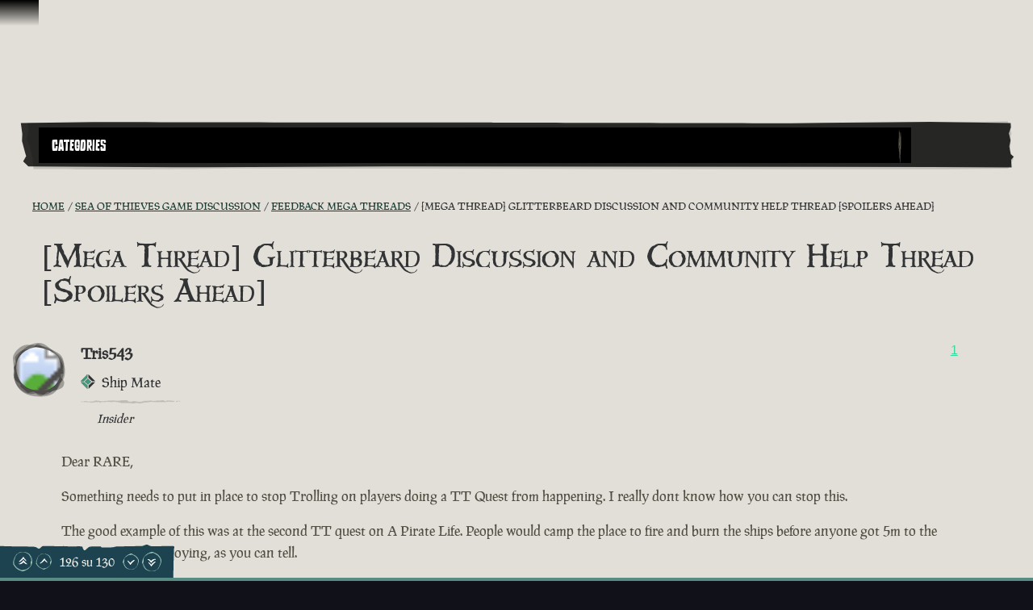

--- FILE ---
content_type: text/html; charset=utf-8
request_url: https://www.seaofthieves.com/it/community/forums/topic/133717/mega-thread-glitterbeard-discussion-and-community-help-thread-spoilers-ahead/127
body_size: 87997
content:
<!DOCTYPE html><html lang="it"><head><title>Sea of Thieves - [Mega Thread] Glitterbeard Discussion and Community Help Thread [Spoilers Ahead]</title><link data-parent-chunk="signup-SignupFlow-SignupFlow" rel="prefetch" as="style" href="https://athwsue2-prd-webscript-cdn-endpoint.azureedge.net/276902887e18736ec570043142562e0f/css/Steps-Custom-InsiderProgrameEntitlementCheck-jsx.css">
<link data-parent-chunk="signup-SignupFlow-SignupFlow" rel="prefetch" as="style" href="https://athwsue2-prd-webscript-cdn-endpoint.azureedge.net/276902887e18736ec570043142562e0f/css/Steps-Custom-FanGroupsPreRequisiteCheck-jsx.css">
<link data-parent-chunk="signup-SignupFlow-SignupFlow" rel="prefetch" as="style" href="https://athwsue2-prd-webscript-cdn-endpoint.azureedge.net/276902887e18736ec570043142562e0f/css/Steps-Custom-FanGroupsDataCaptureForm-jsx.css">
<link data-parent-chunk="signup-SignupFlow-SignupFlow" rel="prefetch" as="style" href="https://athwsue2-prd-webscript-cdn-endpoint.azureedge.net/276902887e18736ec570043142562e0f/css/Steps-Custom-ContentCreatorOptInOptions-jsx.css">
<link data-parent-chunk="signup-SignupFlow-SignupFlow" rel="prefetch" as="style" href="https://athwsue2-prd-webscript-cdn-endpoint.azureedge.net/276902887e18736ec570043142562e0f/css/Steps-Custom-ContentCreatorAccountLinking-jsx.css">
<link data-chunk="signup-SignupFlow-SignupFlow" rel="preload" as="style" href="https://athwsue2-prd-webscript-cdn-endpoint.azureedge.net/276902887e18736ec570043142562e0f/css/signup-SignupFlow-SignupFlow.css">
<link data-chunk="forum-pages-Topic-Topic-jsx" rel="preload" as="style" href="https://athwsue2-prd-webscript-cdn-endpoint.azureedge.net/276902887e18736ec570043142562e0f/css/forum-pages-Topic-Topic-jsx.css">
<link data-chunk="forum" rel="preload" as="style" href="https://athwsue2-prd-webscript-cdn-endpoint.azureedge.net/276902887e18736ec570043142562e0f/css/forum.css">
<link data-chunk="forum" rel="preload" as="style" href="https://athwsue2-prd-webscript-cdn-endpoint.azureedge.net/276902887e18736ec570043142562e0f/css/83310.css">
<link data-chunk="forum" rel="preload" as="script" href="https://athwsue2-prd-webscript-cdn-endpoint.azureedge.net/276902887e18736ec570043142562e0f/js/runtime.js">
<link data-chunk="forum" rel="preload" as="script" href="https://athwsue2-prd-webscript-cdn-endpoint.azureedge.net/276902887e18736ec570043142562e0f/js/1590.js">
<link data-chunk="forum" rel="preload" as="script" href="https://athwsue2-prd-webscript-cdn-endpoint.azureedge.net/276902887e18736ec570043142562e0f/js/83310.js">
<link data-chunk="forum" rel="preload" as="script" href="https://athwsue2-prd-webscript-cdn-endpoint.azureedge.net/276902887e18736ec570043142562e0f/js/forum.js">
<link data-chunk="forum-pages-Topic-Topic-jsx" rel="preload" as="script" href="https://athwsue2-prd-webscript-cdn-endpoint.azureedge.net/276902887e18736ec570043142562e0f/js/61306.js">
<link data-chunk="forum-pages-Topic-Topic-jsx" rel="preload" as="script" href="https://athwsue2-prd-webscript-cdn-endpoint.azureedge.net/276902887e18736ec570043142562e0f/js/forum-pages-Topic-Topic-jsx.js">
<link data-chunk="signup-SignupFlow-SignupFlow" rel="preload" as="script" href="https://athwsue2-prd-webscript-cdn-endpoint.azureedge.net/276902887e18736ec570043142562e0f/js/signup-SignupFlow-SignupFlow.js">
<link data-parent-chunk="signup-SignupFlow-SignupFlow" rel="prefetch" as="script" href="https://athwsue2-prd-webscript-cdn-endpoint.azureedge.net/276902887e18736ec570043142562e0f/js/Steps-Custom-ContentCreatorAccountLinking-jsx.js">
<link data-parent-chunk="signup-SignupFlow-SignupFlow" rel="prefetch" as="script" href="https://athwsue2-prd-webscript-cdn-endpoint.azureedge.net/276902887e18736ec570043142562e0f/js/Steps-Custom-ContentCreatorOptInOptions-jsx.js">
<link data-parent-chunk="signup-SignupFlow-SignupFlow" rel="prefetch" as="script" href="https://athwsue2-prd-webscript-cdn-endpoint.azureedge.net/276902887e18736ec570043142562e0f/js/Steps-Custom-FanGroupsDataCaptureForm-jsx.js">
<link data-parent-chunk="signup-SignupFlow-SignupFlow" rel="prefetch" as="script" href="https://athwsue2-prd-webscript-cdn-endpoint.azureedge.net/276902887e18736ec570043142562e0f/js/Steps-Custom-FanGroupsPreRequisiteCheck-jsx.js">
<link data-parent-chunk="signup-SignupFlow-SignupFlow" rel="prefetch" as="script" href="https://athwsue2-prd-webscript-cdn-endpoint.azureedge.net/276902887e18736ec570043142562e0f/js/Steps-Custom-InsiderProgrameEntitlementCheck-jsx.js"><script>if(window.__REACT_DEVTOOLS_GLOBAL_HOOK__) window.__REACT_DEVTOOLS_GLOBAL_HOOK__.inject = function () {};</script><link rel="stylesheet" href="https://athwsue2-prd-webscript-cdn-endpoint.azureedge.net/276902887e18736ec570043142562e0f/css/font-latin.css"><link data-chunk="forum" rel="stylesheet" href="https://athwsue2-prd-webscript-cdn-endpoint.azureedge.net/276902887e18736ec570043142562e0f/css/83310.css">
<link data-chunk="forum" rel="stylesheet" href="https://athwsue2-prd-webscript-cdn-endpoint.azureedge.net/276902887e18736ec570043142562e0f/css/forum.css">
<link data-chunk="forum-pages-Topic-Topic-jsx" rel="stylesheet" href="https://athwsue2-prd-webscript-cdn-endpoint.azureedge.net/276902887e18736ec570043142562e0f/css/forum-pages-Topic-Topic-jsx.css">
<link data-chunk="signup-SignupFlow-SignupFlow" rel="stylesheet" href="https://athwsue2-prd-webscript-cdn-endpoint.azureedge.net/276902887e18736ec570043142562e0f/css/signup-SignupFlow-SignupFlow.css"><meta name="viewport" content="width=device-width,initial-scale=1"><link rel="alternate" href="https://www.seaofthieves.com/community/forums/topic/133717/mega-thread-glitterbeard-discussion-and-community-help-thread-spoilers-ahead/127" hreflang="x-default"><link rel="alternate" href="https://www.seaofthieves.com/community/forums/topic/133717/mega-thread-glitterbeard-discussion-and-community-help-thread-spoilers-ahead/127" hreflang="en"><link rel="alternate" href="https://www.seaofthieves.com/fr/community/forums/topic/133717/mega-thread-glitterbeard-discussion-and-community-help-thread-spoilers-ahead/127" hreflang="fr"><link rel="alternate" href="https://www.seaofthieves.com/it/community/forums/topic/133717/mega-thread-glitterbeard-discussion-and-community-help-thread-spoilers-ahead/127" hreflang="it"><link rel="alternate" href="https://www.seaofthieves.com/es/community/forums/topic/133717/mega-thread-glitterbeard-discussion-and-community-help-thread-spoilers-ahead/127" hreflang="es"><link rel="alternate" href="https://www.seaofthieves.com/es-mx/community/forums/topic/133717/mega-thread-glitterbeard-discussion-and-community-help-thread-spoilers-ahead/127" hreflang="es-mx"><link rel="alternate" href="https://www.seaofthieves.com/de/community/forums/topic/133717/mega-thread-glitterbeard-discussion-and-community-help-thread-spoilers-ahead/127" hreflang="de"><link rel="alternate" href="https://www.seaofthieves.com/ru/community/forums/topic/133717/mega-thread-glitterbeard-discussion-and-community-help-thread-spoilers-ahead/127" hreflang="ru"><link rel="alternate" href="https://www.seaofthieves.com/pt-br/community/forums/topic/133717/mega-thread-glitterbeard-discussion-and-community-help-thread-spoilers-ahead/127" hreflang="pt-br"><link rel="alternate" href="https://www.seaofthieves.com/zh-tw/community/forums/topic/133717/mega-thread-glitterbeard-discussion-and-community-help-thread-spoilers-ahead/127" hreflang="zh-hant"><link rel="alternate" href="https://www.seaofthieves.com/zh-cn/community/forums/topic/133717/mega-thread-glitterbeard-discussion-and-community-help-thread-spoilers-ahead/127" hreflang="zh-hans"><link rel="alternate" href="https://www.seaofthieves.com/ko/community/forums/topic/133717/mega-thread-glitterbeard-discussion-and-community-help-thread-spoilers-ahead/127" hreflang="ko"><link rel="alternate" href="https://www.seaofthieves.com/pl/community/forums/topic/133717/mega-thread-glitterbeard-discussion-and-community-help-thread-spoilers-ahead/127" hreflang="pl"><link rel="alternate" href="https://www.seaofthieves.com/ja/community/forums/topic/133717/mega-thread-glitterbeard-discussion-and-community-help-thread-spoilers-ahead/127" hreflang="ja"><link rel="alternate" href="https://www.seaofthieves.com/th/community/forums/topic/133717/mega-thread-glitterbeard-discussion-and-community-help-thread-spoilers-ahead/127" hreflang="th"><link rel="alternate" href="https://www.seaofthieves.com/tr/community/forums/topic/133717/mega-thread-glitterbeard-discussion-and-community-help-thread-spoilers-ahead/127" hreflang="tr"><meta name="description" content="L'esperienza più piratesca di sempre creata da Rare, traboccante fino all'orlo di opportunità per navigare ed esplorare, combattere e saccheggiare, risolvere rompicapi e andare a caccia di tesori!"><meta name="og:title" content="[Mega Thread] Glitterbeard Discussion and Community Help Thread [Spoilers Ahead]"><meta name="og:image" content=""><meta name="og:description" content="L'esperienza più piratesca di sempre creata da Rare, traboccante fino all'orlo di opportunità per navigare ed esplorare, combattere e saccheggiare, risolvere rompicapi e andare a caccia di tesori!"><meta name="og:url" content="https://www.seaofthieves.com/"><meta name="og:type" content="website"><meta name="twitter:card" content="summary"><meta name="twitter:site" content="@SeaOfThieves"><meta name="twitter:description" content="L'esperienza più piratesca di sempre creata da Rare, traboccante fino all'orlo di opportunità per navigare ed esplorare, combattere e saccheggiare, risolvere rompicapi e andare a caccia di tesori!"><meta name="twitter:title" content="[Mega Thread] Glitterbeard Discussion and Community Help Thread [Spoilers Ahead]"><meta name="twitter:image" content=""><meta name="twitter:url" content="https://www.seaofthieves.com/"></head><body><div data-reactroot=""><div id="content"><div id="content-container" class="forum"><div role="status" class="visually-hidden" aria-relevant="all"></div><div role="alert" class="visually-hidden" aria-relevant="all"></div><div class="cookie-consent-banner" id="cookie-banner"></div><div class="global-header global-component" role="banner" style="top:0"><a href="#main-content" class="tab-catcher" tabindex="0">Vai al contenuto</a><div data-focus-guard="true" tabindex="-1" style="width:1px;height:0px;padding:0;overflow:hidden;position:fixed;top:1px;left:1px"></div><div data-focus-lock-disabled="disabled"><div id="header-modal-root" class="global-header__modal"></div><div class="global-header__modal-backdrop" role="presentation"></div><div class="global-header--top-level"><div class="container"></div></div></div><div data-focus-guard="true" tabindex="-1" style="width:1px;height:0px;padding:0;overflow:hidden;position:fixed;top:1px;left:1px"></div></div><main id="main-content" class="content-wrapper"><div class="container topic"><div class="forum-navigation"><div class="forum-navigation__list twelve-col-grid"><nav class="grid-item span-11" aria-label="Forum"><div class="listbox listbox--default listbox--dropdown listbox--slide-down"><div class="listbox__current listbox__current--arrow" aria-expanded="false" aria-owns="forum-mobile-nav-list" aria-haspopup="menu" aria-label="Forum Navigation" aria-controls="forum-mobile-nav-list" id="forum-mobile-nav" tabindex="0" role="button"><span id="forum-mobile-nav-listbox-label" class="listbox__label transform-uppercase" aria-controls="forum-mobile-nav-list" aria-label="Forum Navigation, Categories" role="textbox" aria-readonly="true">Categories</span><i class="icon icon--down-arrow listbox__arrow"></i></div><ul id="forum-mobile-nav-list" class="listbox__options listbox__options--contain listbox__options--left" tabindex="-1" role="menu" aria-label="Forum Navigation"><li id="listbox-forum-mobile-nav-option-categories" class="listbox__option pseudo-before" role="presentation"><a href="https://www.seaofthieves.com/it/community/forums/categories" class="listbox__option__label" role="menuitem" tabindex="-1">Categorie</a></li><li id="listbox-forum-mobile-nav-option-recent" class="listbox__option pseudo-before" role="presentation"><a href="https://www.seaofthieves.com/it/community/forums/recent" class="listbox__option__label" role="menuitem" tabindex="-1">Recenti</a></li><li id="listbox-forum-mobile-nav-option-popular" class="listbox__option pseudo-before" role="presentation"><a href="https://www.seaofthieves.com/it/community/forums/popular" class="listbox__option__label" role="menuitem" tabindex="-1">Popolari</a></li></ul></div></nav><div class="forum-navigation__search-icon-container grid-item span-1 pseudo-before"><button type="button" class="transparent-button" aria-label="Toggle Search"><i class="icon icon--search"></i></button></div></div><div class="forum-navigation__search-container twelve-col-grid"><form method="GET" action="/community/forums/search" class="forum-navigation__search-form grid-item span-12"><div class="search-input" role="search" aria-label="Cerca"><div class="search-input__input-container"><label for="navigation-search-input" class="visually-hidden">Cerca</label><div class="text-input pseudo-before text-input--field"><input type="text" placeholder="Cerca" aria-label="Cerca" id="navigation-search-input" name="term"/><div class="shadow" role="presentation"></div></div></div><div class="search-input__button"><i class="icon icon--search"></i></div></div></form></div></div><nav aria-label="Breadcrumb" class="breadcrumb-container"><a href="/forum/topic/133717.rss" class="breadcrumb-rss" aria-label="RSS Feed" target="_blank" rel="noopener noreferrer"><i class="icon icon--rss"></i></a><ol class="breadcrumbs"><li class="breadcrumbs__crumb" itemscope="" itemType="http://data-vocabulary.org/Breadcrumb"><a href="https://www.seaofthieves.com/it/community/forums"><span itemProp="title" title="Home">Home</span></a></li><li class="breadcrumbs__crumb" itemscope="" itemType="http://data-vocabulary.org/Breadcrumb"><a href="https://www.seaofthieves.com/it/community/forums/category/14/sea-of-thieves-game-discussion"><span itemProp="title" title="Sea of Thieves Game Discussion">Sea of Thieves Game Discussion</span></a></li><li class="breadcrumbs__crumb" itemscope="" itemType="http://data-vocabulary.org/Breadcrumb"><a href="https://www.seaofthieves.com/it/community/forums/category/61/feedback-mega-threads"><span itemProp="title" title="Feedback Mega Threads">Feedback Mega Threads</span></a></li><li class="breadcrumbs__crumb active" aria-current="page" itemscope="" itemType="http://data-vocabulary.org/Breadcrumb"><span itemProp="title" title="[Mega Thread] Glitterbeard Discussion and Community Help Thread [Spoilers Ahead]">[Mega Thread] Glitterbeard Discussion and Community Help Thread [Spoilers Ahead]</span></li></ol></nav><div class="topic__state-container"><div class="topic__state"><i class="icon icon--locked"></i></div><h1 itemProp="name" class="topic__title">[Mega Thread] Glitterbeard Discussion and Community Help Thread [Spoilers Ahead]</h1></div><ul class="topic__posts pseudo-after"><li class="topic__post divider post--insiderv2" data-pid="1587717" data-index="105" itemscope="" itemType="http://schema.org/Comment"><meta itemProp="datePublished" content="2021-09-13T13:59:28.856Z"/><meta itemProp="dateModified" content="2021-09-13T14:08:30.340Z"/><div class="post"><div class="post__header"><div class="post__author-icon"><div class="roundel roundel--rdl-avatar-1649073-1587717 rdl-avatar-1649073-1587717"><svg width="100%" height="100%" viewBox="0 0 108.43 108.66" role="presentation" aria-hidden="true"><defs><style>.rdl-avatar-1649073-1587717 .roundel-a {fill:;opacity:0.3}.rdl-avatar-1649073-1587717 .roundel-b {fill:;opacity:0.3}.rdl-avatar-1649073-1587717 .roundel-c {fill:;opacity:0.3}.rdl-avatar-1649073-1587717 .roundel-d {opacity:1;fill:url(#rdl-avatar-1649073-1587717-image)}</style><pattern id="rdl-avatar-1649073-1587717-image" width="100" height="100" patternUnits="userSpaceOnUse" viewBox="0 0 100 100"><image xlink:href='https://images-eds-ssl.xboxlive.com/image?url=Hr2eiH8yWKd4q_oa.xgbMr1gzNE.aPzuPi_MGWqeXFsC.q4P0ohmefxYuuNiFeWf2qQ2pc6J_yY2ZDnFeN4YNmLrRGwAhJPrhcMcooyzHKuJbFfyWB91N24gu1WS7xVt7YlWUwXXwr3kXv4H85KZYRHr_ZvOkO3eSp4dBePjO8g-&format=png' width="100" height="100" ></image></pattern></defs><path class="roundel-a" d="M29.15,99l-14.75-13c.43-1.72,1.21-3,.87-3.91-.4-1-1.71-1.8-2.73-2.53S10.07,78,8.85,77.25C2.33,73.15-.08,66.42,3.26,59.5c1.47-3,.6-5.34-.73-7.48-1.68-2.7-1-4.57,1.1-6.19,4.2-3.31,3.53-7.47,1.48-11.2-1.94-3.52-1.55-6.26.57-9.27,6.81-9.69,16.38-13.54,27.83-12.46,3.87.37,6.2-.83,7.86-3.83C46.5-.23,50.15,1,57.43,6c5.31,3.62,10.33,7.52,17,8.37a5.79,5.79,0,0,1,2.86,1.59C83.88,22,90.35,28.2,94.94,36c2.84,4.84,5.67,9.69,3.27,15.71-.33.83.42,2.08.64,3.13.38,1.8.74,3.6,1.09,5.32a7.89,7.89,0,0,1-1.76.88c-1.69.21-4-.27-4.21,2.09-.16,1.93.57,4,1.15,5.88.19.64,1.13,1.08,1.77,1.56,7.28,5.42,5,17-2.82,20-3.48,1.31-6.45,3.64-10.7,2.7-1.74-.38-4.61.86-5.79,2.31-1.6,2-3.2,2.62-5.31,2.11-3.81-.93-6.44.82-8.94,3.29-5.35,5.28-12.89,4.91-17.38-1-2.21-2.88-4.77-4-8.34-3C34.58,97.9,31.49,98.44,29.15,99Z"></path><path class="roundel-b" d="M103,52.95c0,12.6-1.82,20.21-9.28,25.59C92,79.82,90.9,82.3,90,84.43c-2.65,6.15-5.28,12.15-13.61,11.49-8.42,9.75-18.55,6.55-28.76,4.05-2.2-.54-4.82.46-7.21.94-16.23,3.22-36.2-13-36.94-30C2.87,57.5,1,44.17,0,30.79-.75,20.5,14.37,4.17,27.09,3.77c11.58-.37,23.29,2,34.87,3.6a32.94,32.94,0,0,1,11.4,4.18c8,4.61,18.45,8,22.92,15.1C101.57,35,101.62,46.66,103,52.95Z"></path><path class="roundel-c" d="M52.14,106.26c-25.1,0-41.49-9.8-49.4-33.19-3-8.74-.9-19.65.55-29.31C6.34,23.44,23.83,5.15,42.61,1,51-.89,58.9-.4,65.91,5.2,75.52,12.89,86,19.78,94.4,28.59c4.17,4.36,6.06,12.17,6.48,18.58,1,15.92-4.38,30.77-12.59,44C80.24,104.12,66.37,106.39,52.14,106.26Z"></path><path class="roundel-d" d="M94.5,51.26c0,21.44-8.37,35.44-28.35,42.2-7.47,2.53-16.78.77-25-.47a39.76,39.76,0,0,1-8.49-2.28c-21.94-9-30.94-36-22.94-58A50.12,50.12,0,0,1,17.6,21.61a50.14,50.14,0,0,1,7.48-5.95,45.74,45.74,0,0,1,17.6-6.92c5-1,9,1,13.88,1.32q3.42.65,6.73,1.63a63.2,63.2,0,0,1,18.3,8.68,24.81,24.81,0,0,1,6.7,6C93.51,33.2,94.58,42.14,94.5,51.26Z"></path></svg></div><i class="icon icon--status-offline status" title="Offline"></i></div><div class="post__author"><span class="post__author__username">Tris543</span><div class="post__author-groups"><div class="post__author-group--days-at-sea"><div class="days-at-sea divider pseudo-both karma-rhombus-half" title="Ship Mate"><span class="days-at-sea__title">Ship Mate</span></div></div><div class="post__author-group" title="Insider "><i class="icon icon--forum-compass"></i><em>Insider </em></div></div></div><div class="post__votes"><button type="button" class="link-button invert-hover" aria-label="Mostra votanti" title="Mostra votanti">1</button></div></div><div id="post-content-1587717" class="post__content post-content-markup" itemProp="text"><html><head></head><body><p dir="auto">Dear RARE,</p>
<p dir="auto">Something needs to put in place to stop Trolling on players doing a TT Quest from happening. I really dont know how you can stop this.</p>
<p dir="auto">The good example of this was at the second TT quest on A Pirate Life. People would camp the place to fire and burn the ships before anyone got 5m to the location. It was annoying, as you can tell.</p>
<p dir="auto">Please If you have anything that is going to resolve this because it going to lose players.</p>
<p dir="auto"><a href="https://www.seaofthieves.com/community/forums/topic/141440/debate-tail-tale-quest-items-getting-taken" target="_blank" rel="noopener noreferrer nofollow ugc">Debate tail tale quest items getting taken</a></p>
</body></html></div><div class="post__tools"><a href="https://www.seaofthieves.com/it/community/forums/post/1587717" class="transform-uppercase"><time class="timeago" title="13/09/2021" aria-label="4 anni fa">4 anni fa</time></a></div></div></li><li class="topic__post divider" data-pid="1590070" data-index="107" itemscope="" itemType="http://schema.org/Comment"><meta itemProp="datePublished" content="2021-09-23T02:44:53.263Z"/><div class="post"><div class="post__header"><div class="post__author-icon"><div class="roundel roundel--rdl-avatar-1514112-1590070 rdl-avatar-1514112-1590070"><svg width="100%" height="100%" viewBox="0 0 108.43 108.66" role="presentation" aria-hidden="true"><defs><style>.rdl-avatar-1514112-1590070 .roundel-a {fill:;opacity:0.3}.rdl-avatar-1514112-1590070 .roundel-b {fill:;opacity:0.3}.rdl-avatar-1514112-1590070 .roundel-c {fill:;opacity:0.3}.rdl-avatar-1514112-1590070 .roundel-d {opacity:1;fill:url(#rdl-avatar-1514112-1590070-image)}</style><pattern id="rdl-avatar-1514112-1590070-image" width="100" height="100" patternUnits="userSpaceOnUse" viewBox="0 0 100 100"><image xlink:href='https://images-eds-ssl.xboxlive.com/image?url=8Oaj9Ryq1G1_p3lLnXlsaZgGzAie6Mnu24_PawYuDYIoH77pJ.X5Z.MqQPibUVTcS9jr0n8i7LY1tL3U7Aiafe8dduP7.i0biak0vZw2vybacKtGZiW8PbqsFiVe5ZB8&format=png' width="100" height="100" ></image></pattern></defs><path class="roundel-a" d="M29.15,99l-14.75-13c.43-1.72,1.21-3,.87-3.91-.4-1-1.71-1.8-2.73-2.53S10.07,78,8.85,77.25C2.33,73.15-.08,66.42,3.26,59.5c1.47-3,.6-5.34-.73-7.48-1.68-2.7-1-4.57,1.1-6.19,4.2-3.31,3.53-7.47,1.48-11.2-1.94-3.52-1.55-6.26.57-9.27,6.81-9.69,16.38-13.54,27.83-12.46,3.87.37,6.2-.83,7.86-3.83C46.5-.23,50.15,1,57.43,6c5.31,3.62,10.33,7.52,17,8.37a5.79,5.79,0,0,1,2.86,1.59C83.88,22,90.35,28.2,94.94,36c2.84,4.84,5.67,9.69,3.27,15.71-.33.83.42,2.08.64,3.13.38,1.8.74,3.6,1.09,5.32a7.89,7.89,0,0,1-1.76.88c-1.69.21-4-.27-4.21,2.09-.16,1.93.57,4,1.15,5.88.19.64,1.13,1.08,1.77,1.56,7.28,5.42,5,17-2.82,20-3.48,1.31-6.45,3.64-10.7,2.7-1.74-.38-4.61.86-5.79,2.31-1.6,2-3.2,2.62-5.31,2.11-3.81-.93-6.44.82-8.94,3.29-5.35,5.28-12.89,4.91-17.38-1-2.21-2.88-4.77-4-8.34-3C34.58,97.9,31.49,98.44,29.15,99Z"></path><path class="roundel-b" d="M103,52.95c0,12.6-1.82,20.21-9.28,25.59C92,79.82,90.9,82.3,90,84.43c-2.65,6.15-5.28,12.15-13.61,11.49-8.42,9.75-18.55,6.55-28.76,4.05-2.2-.54-4.82.46-7.21.94-16.23,3.22-36.2-13-36.94-30C2.87,57.5,1,44.17,0,30.79-.75,20.5,14.37,4.17,27.09,3.77c11.58-.37,23.29,2,34.87,3.6a32.94,32.94,0,0,1,11.4,4.18c8,4.61,18.45,8,22.92,15.1C101.57,35,101.62,46.66,103,52.95Z"></path><path class="roundel-c" d="M52.14,106.26c-25.1,0-41.49-9.8-49.4-33.19-3-8.74-.9-19.65.55-29.31C6.34,23.44,23.83,5.15,42.61,1,51-.89,58.9-.4,65.91,5.2,75.52,12.89,86,19.78,94.4,28.59c4.17,4.36,6.06,12.17,6.48,18.58,1,15.92-4.38,30.77-12.59,44C80.24,104.12,66.37,106.39,52.14,106.26Z"></path><path class="roundel-d" d="M94.5,51.26c0,21.44-8.37,35.44-28.35,42.2-7.47,2.53-16.78.77-25-.47a39.76,39.76,0,0,1-8.49-2.28c-21.94-9-30.94-36-22.94-58A50.12,50.12,0,0,1,17.6,21.61a50.14,50.14,0,0,1,7.48-5.95,45.74,45.74,0,0,1,17.6-6.92c5-1,9,1,13.88,1.32q3.42.65,6.73,1.63a63.2,63.2,0,0,1,18.3,8.68,24.81,24.81,0,0,1,6.7,6C93.51,33.2,94.58,42.14,94.5,51.26Z"></path></svg></div><i class="icon icon--status-offline status" title="Offline"></i></div><div class="post__author"><span class="post__author__username">GipperSeaDog</span><div class="post__author-groups"><div class="post__author-group--days-at-sea"><div class="days-at-sea divider pseudo-both karma-square-half" title="Master"><span class="days-at-sea__title">Master</span></div></div></div></div><div class="post__votes"><button type="button" class="link-button invert-hover" aria-label="Mostra votanti" title="Mostra votanti">1</button></div></div><div id="post-content-1590070" class="post__content post-content-markup" itemProp="text"><html><head></head><body><p dir="auto"><a class="mention plugin-mentions-user plugin-mentions-a" href="https://www.seaofthieves.com/community/forums/user/tris543">@Tris543</a> and Maybe RARE,<br>
The game can be frustrating when it comes to those you encounter who interrupt  other's game experience for sure; But they are playing the game as it is intended. I myself love the Idea of completing an event or Tall Tale without interference from others. As with all Tall Tales, and events like Glitterbeard, Maybe Rare could make special Flags to be seen by all that identify to others that they are on a Tall Tale, and out of respect, should let them be. (There are other ships and the Arena they could participate if they need that style of gameplay as we all know) But also remember that not everyone will agree or respect that, after all, this is that type of game which caters to passive and aggressive players in an open world. There are  many players who sail the sea of thieves that would let you be. Hope you have a better experience sailing forward!<br>
Cheers!</p>
</body></html></div><div class="post__tools"><a href="https://www.seaofthieves.com/it/community/forums/post/1590070" class="transform-uppercase"><time class="timeago" title="23/09/2021" aria-label="4 anni fa">4 anni fa</time></a></div></div></li><li class="topic__post divider post--insiderv2" data-pid="1591669" data-index="108" itemscope="" itemType="http://schema.org/Comment"><meta itemProp="datePublished" content="2021-09-27T13:04:39.090Z"/><div class="post"><div class="post__header"><div class="post__author-icon"><div class="roundel roundel--rdl-avatar-2154493-1591669 rdl-avatar-2154493-1591669"><svg width="100%" height="100%" viewBox="0 0 108.43 108.66" role="presentation" aria-hidden="true"><defs><style>.rdl-avatar-2154493-1591669 .roundel-a {fill:;opacity:0.3}.rdl-avatar-2154493-1591669 .roundel-b {fill:;opacity:0.3}.rdl-avatar-2154493-1591669 .roundel-c {fill:;opacity:0.3}.rdl-avatar-2154493-1591669 .roundel-d {opacity:1;fill:url(#rdl-avatar-2154493-1591669-image)}</style><pattern id="rdl-avatar-2154493-1591669-image" width="100" height="100" patternUnits="userSpaceOnUse" viewBox="0 0 100 100"><image xlink:href='https://images-eds-ssl.xboxlive.com/image?url=8Oaj9Ryq1G1_p3lLnXlsaZgGzAie6Mnu24_PawYuDYIoH77pJ.X5Z.MqQPibUVTcS9jr0n8i7LY1tL3U7Aiafe8mpQvw4QcJT74UUH1VsIFsTMuLKPIDr9ZUw3jUp3VE&format=png' width="100" height="100" ></image></pattern></defs><path class="roundel-a" d="M29.15,99l-14.75-13c.43-1.72,1.21-3,.87-3.91-.4-1-1.71-1.8-2.73-2.53S10.07,78,8.85,77.25C2.33,73.15-.08,66.42,3.26,59.5c1.47-3,.6-5.34-.73-7.48-1.68-2.7-1-4.57,1.1-6.19,4.2-3.31,3.53-7.47,1.48-11.2-1.94-3.52-1.55-6.26.57-9.27,6.81-9.69,16.38-13.54,27.83-12.46,3.87.37,6.2-.83,7.86-3.83C46.5-.23,50.15,1,57.43,6c5.31,3.62,10.33,7.52,17,8.37a5.79,5.79,0,0,1,2.86,1.59C83.88,22,90.35,28.2,94.94,36c2.84,4.84,5.67,9.69,3.27,15.71-.33.83.42,2.08.64,3.13.38,1.8.74,3.6,1.09,5.32a7.89,7.89,0,0,1-1.76.88c-1.69.21-4-.27-4.21,2.09-.16,1.93.57,4,1.15,5.88.19.64,1.13,1.08,1.77,1.56,7.28,5.42,5,17-2.82,20-3.48,1.31-6.45,3.64-10.7,2.7-1.74-.38-4.61.86-5.79,2.31-1.6,2-3.2,2.62-5.31,2.11-3.81-.93-6.44.82-8.94,3.29-5.35,5.28-12.89,4.91-17.38-1-2.21-2.88-4.77-4-8.34-3C34.58,97.9,31.49,98.44,29.15,99Z"></path><path class="roundel-b" d="M103,52.95c0,12.6-1.82,20.21-9.28,25.59C92,79.82,90.9,82.3,90,84.43c-2.65,6.15-5.28,12.15-13.61,11.49-8.42,9.75-18.55,6.55-28.76,4.05-2.2-.54-4.82.46-7.21.94-16.23,3.22-36.2-13-36.94-30C2.87,57.5,1,44.17,0,30.79-.75,20.5,14.37,4.17,27.09,3.77c11.58-.37,23.29,2,34.87,3.6a32.94,32.94,0,0,1,11.4,4.18c8,4.61,18.45,8,22.92,15.1C101.57,35,101.62,46.66,103,52.95Z"></path><path class="roundel-c" d="M52.14,106.26c-25.1,0-41.49-9.8-49.4-33.19-3-8.74-.9-19.65.55-29.31C6.34,23.44,23.83,5.15,42.61,1,51-.89,58.9-.4,65.91,5.2,75.52,12.89,86,19.78,94.4,28.59c4.17,4.36,6.06,12.17,6.48,18.58,1,15.92-4.38,30.77-12.59,44C80.24,104.12,66.37,106.39,52.14,106.26Z"></path><path class="roundel-d" d="M94.5,51.26c0,21.44-8.37,35.44-28.35,42.2-7.47,2.53-16.78.77-25-.47a39.76,39.76,0,0,1-8.49-2.28c-21.94-9-30.94-36-22.94-58A50.12,50.12,0,0,1,17.6,21.61a50.14,50.14,0,0,1,7.48-5.95,45.74,45.74,0,0,1,17.6-6.92c5-1,9,1,13.88,1.32q3.42.65,6.73,1.63a63.2,63.2,0,0,1,18.3,8.68,24.81,24.81,0,0,1,6.7,6C93.51,33.2,94.58,42.14,94.5,51.26Z"></path></svg></div><i class="icon icon--status-offline status" title="Offline"></i></div><div class="post__author"><span class="post__author__username">MadFrito99</span><div class="post__author-groups"><div class="post__author-group--days-at-sea"><div class="days-at-sea divider pseudo-both karma-circle-full" title="Seafarer"><span class="days-at-sea__title">Seafarer</span></div></div><div class="post__author-group" title="Insider "><i class="icon icon--forum-compass"></i><em>Insider </em></div></div></div><div class="post__votes"><button type="button" class="link-button invert-hover" aria-label="Mostra votanti" title="Mostra votanti">0</button></div></div><div id="post-content-1591669" class="post__content post-content-markup" itemProp="text"><html><head></head><body><p dir="auto"><a class="mention plugin-mentions-user plugin-mentions-a" href="https://www.seaofthieves.com/community/forums/user/thebrakum">@thebrakum</a> tried that and didnt work lol we started the ritual and then one crew started firing at us…8 people idea is stupid unless you had private servers where you could do it…unfortunately they refuse to listen to their player base who has asked for private servers since day 1 because of toxicity…they dont care…fortunately i was able to get glitterbeard then put up a lfg so people could just come and get the last journal lol  it stays open non stop as long as you stay on island</p>
</body></html></div><div class="post__tools"><a href="https://www.seaofthieves.com/it/community/forums/post/1591669" class="transform-uppercase"><time class="timeago" title="27/09/2021" aria-label="4 anni fa">4 anni fa</time></a></div></div></li><li class="topic__post divider post--insiderv2" data-pid="1591786" data-index="109" itemscope="" itemType="http://schema.org/Comment"><meta itemProp="datePublished" content="2021-09-27T19:59:50.251Z"/><div class="post"><div class="post__header"><div class="post__author-icon"><div class="roundel roundel--rdl-avatar-1791498-1591786 rdl-avatar-1791498-1591786"><svg width="100%" height="100%" viewBox="0 0 108.43 108.66" role="presentation" aria-hidden="true"><defs><style>.rdl-avatar-1791498-1591786 .roundel-a {fill:;opacity:0.3}.rdl-avatar-1791498-1591786 .roundel-b {fill:;opacity:0.3}.rdl-avatar-1791498-1591786 .roundel-c {fill:;opacity:0.3}.rdl-avatar-1791498-1591786 .roundel-d {opacity:1;fill:url(#rdl-avatar-1791498-1591786-image)}</style><pattern id="rdl-avatar-1791498-1591786-image" width="100" height="100" patternUnits="userSpaceOnUse" viewBox="0 0 100 100"><image xlink:href='https://images-eds-ssl.xboxlive.com/image?url=wHwbXKif8cus8csoZ03RWwcxuUQ9WVT6xh5XaeeZD02wEfGZeuD.XMoGFVYkwHDq5Bef3Msl45sR5KYLvTs_cDY4miDAye9GMVJGPe1dpecNQgrIJhERsHtwQR8ckRDuwuoBD7WKAmRZ4ATbQdDv4fHn7F.RCYFbFRzZXvGp_lQ-&format=png' width="100" height="100" ></image></pattern></defs><path class="roundel-a" d="M29.15,99l-14.75-13c.43-1.72,1.21-3,.87-3.91-.4-1-1.71-1.8-2.73-2.53S10.07,78,8.85,77.25C2.33,73.15-.08,66.42,3.26,59.5c1.47-3,.6-5.34-.73-7.48-1.68-2.7-1-4.57,1.1-6.19,4.2-3.31,3.53-7.47,1.48-11.2-1.94-3.52-1.55-6.26.57-9.27,6.81-9.69,16.38-13.54,27.83-12.46,3.87.37,6.2-.83,7.86-3.83C46.5-.23,50.15,1,57.43,6c5.31,3.62,10.33,7.52,17,8.37a5.79,5.79,0,0,1,2.86,1.59C83.88,22,90.35,28.2,94.94,36c2.84,4.84,5.67,9.69,3.27,15.71-.33.83.42,2.08.64,3.13.38,1.8.74,3.6,1.09,5.32a7.89,7.89,0,0,1-1.76.88c-1.69.21-4-.27-4.21,2.09-.16,1.93.57,4,1.15,5.88.19.64,1.13,1.08,1.77,1.56,7.28,5.42,5,17-2.82,20-3.48,1.31-6.45,3.64-10.7,2.7-1.74-.38-4.61.86-5.79,2.31-1.6,2-3.2,2.62-5.31,2.11-3.81-.93-6.44.82-8.94,3.29-5.35,5.28-12.89,4.91-17.38-1-2.21-2.88-4.77-4-8.34-3C34.58,97.9,31.49,98.44,29.15,99Z"></path><path class="roundel-b" d="M103,52.95c0,12.6-1.82,20.21-9.28,25.59C92,79.82,90.9,82.3,90,84.43c-2.65,6.15-5.28,12.15-13.61,11.49-8.42,9.75-18.55,6.55-28.76,4.05-2.2-.54-4.82.46-7.21.94-16.23,3.22-36.2-13-36.94-30C2.87,57.5,1,44.17,0,30.79-.75,20.5,14.37,4.17,27.09,3.77c11.58-.37,23.29,2,34.87,3.6a32.94,32.94,0,0,1,11.4,4.18c8,4.61,18.45,8,22.92,15.1C101.57,35,101.62,46.66,103,52.95Z"></path><path class="roundel-c" d="M52.14,106.26c-25.1,0-41.49-9.8-49.4-33.19-3-8.74-.9-19.65.55-29.31C6.34,23.44,23.83,5.15,42.61,1,51-.89,58.9-.4,65.91,5.2,75.52,12.89,86,19.78,94.4,28.59c4.17,4.36,6.06,12.17,6.48,18.58,1,15.92-4.38,30.77-12.59,44C80.24,104.12,66.37,106.39,52.14,106.26Z"></path><path class="roundel-d" d="M94.5,51.26c0,21.44-8.37,35.44-28.35,42.2-7.47,2.53-16.78.77-25-.47a39.76,39.76,0,0,1-8.49-2.28c-21.94-9-30.94-36-22.94-58A50.12,50.12,0,0,1,17.6,21.61a50.14,50.14,0,0,1,7.48-5.95,45.74,45.74,0,0,1,17.6-6.92c5-1,9,1,13.88,1.32q3.42.65,6.73,1.63a63.2,63.2,0,0,1,18.3,8.68,24.81,24.81,0,0,1,6.7,6C93.51,33.2,94.58,42.14,94.5,51.26Z"></path></svg></div><i class="icon icon--status-offline status" title="Offline"></i></div><div class="post__author"><span class="post__author__username">CAP n C0RNBREAD</span><div class="post__author-groups"><div class="post__author-group--days-at-sea"><div class="days-at-sea divider pseudo-both karma-rhombus-half" title="Ship Mate"><span class="days-at-sea__title">Ship Mate</span></div></div><div class="post__author-group" title="Insider "><i class="icon icon--forum-compass"></i><em>Insider </em></div></div></div><div class="post__votes"><button type="button" class="link-button invert-hover" aria-label="Mostra votanti" title="Mostra votanti">1</button></div></div><div id="post-content-1591786" class="post__content post-content-markup" itemProp="text"><html><head></head><body><p dir="auto">I'm a solo player mostly because I have yet to meet anyone at all who is willing to be cooperative. Add that to trying to get seven other players to work together. Not happen. The few IRL fiends I talked in to playing quit after our second session because of being camped harassed constantly. Don't get me wrong I love this game but new players getting turned off to the game is the same as no new players at all and that leads to a dead game.</p>
</body></html></div><div class="post__tools"><a href="https://www.seaofthieves.com/it/community/forums/post/1591786" class="transform-uppercase"><time class="timeago" title="27/09/2021" aria-label="4 anni fa">4 anni fa</time></a></div></div></li><li class="topic__post divider post--insiderv2" data-pid="1592008" data-index="110" itemscope="" itemType="http://schema.org/Comment"><meta itemProp="datePublished" content="2021-09-28T12:56:13.481Z"/><div class="post"><div class="post__header"><div class="post__author-icon"><div class="roundel roundel--rdl-avatar-596557-1592008 rdl-avatar-596557-1592008"><svg width="100%" height="100%" viewBox="0 0 108.43 108.66" role="presentation" aria-hidden="true"><defs><style>.rdl-avatar-596557-1592008 .roundel-a {fill:;opacity:0.3}.rdl-avatar-596557-1592008 .roundel-b {fill:;opacity:0.3}.rdl-avatar-596557-1592008 .roundel-c {fill:;opacity:0.3}.rdl-avatar-596557-1592008 .roundel-d {opacity:1;fill:url(#rdl-avatar-596557-1592008-image)}</style><pattern id="rdl-avatar-596557-1592008-image" width="100" height="100" patternUnits="userSpaceOnUse" viewBox="0 0 100 100"><image xlink:href='https://images-eds-ssl.xboxlive.com/image?url=wHwbXKif8cus8csoZ03RW3apWESZjav65Yncai8aRmWL5wD_dXiCeIhr2I61i4BQNojbdXeeDB74Pz9fyeA7coSJ3zTPLiPWDZL8i7geebAGiSdDeKKWzcJKIXmIi84tycE_Fyy5dIyzmOnC6iMEeid6WoYWtNc7Ruso3XZLAfo_9eath87JGH.XdcxTMOU4&format=png' width="100" height="100" ></image></pattern></defs><path class="roundel-a" d="M29.15,99l-14.75-13c.43-1.72,1.21-3,.87-3.91-.4-1-1.71-1.8-2.73-2.53S10.07,78,8.85,77.25C2.33,73.15-.08,66.42,3.26,59.5c1.47-3,.6-5.34-.73-7.48-1.68-2.7-1-4.57,1.1-6.19,4.2-3.31,3.53-7.47,1.48-11.2-1.94-3.52-1.55-6.26.57-9.27,6.81-9.69,16.38-13.54,27.83-12.46,3.87.37,6.2-.83,7.86-3.83C46.5-.23,50.15,1,57.43,6c5.31,3.62,10.33,7.52,17,8.37a5.79,5.79,0,0,1,2.86,1.59C83.88,22,90.35,28.2,94.94,36c2.84,4.84,5.67,9.69,3.27,15.71-.33.83.42,2.08.64,3.13.38,1.8.74,3.6,1.09,5.32a7.89,7.89,0,0,1-1.76.88c-1.69.21-4-.27-4.21,2.09-.16,1.93.57,4,1.15,5.88.19.64,1.13,1.08,1.77,1.56,7.28,5.42,5,17-2.82,20-3.48,1.31-6.45,3.64-10.7,2.7-1.74-.38-4.61.86-5.79,2.31-1.6,2-3.2,2.62-5.31,2.11-3.81-.93-6.44.82-8.94,3.29-5.35,5.28-12.89,4.91-17.38-1-2.21-2.88-4.77-4-8.34-3C34.58,97.9,31.49,98.44,29.15,99Z"></path><path class="roundel-b" d="M103,52.95c0,12.6-1.82,20.21-9.28,25.59C92,79.82,90.9,82.3,90,84.43c-2.65,6.15-5.28,12.15-13.61,11.49-8.42,9.75-18.55,6.55-28.76,4.05-2.2-.54-4.82.46-7.21.94-16.23,3.22-36.2-13-36.94-30C2.87,57.5,1,44.17,0,30.79-.75,20.5,14.37,4.17,27.09,3.77c11.58-.37,23.29,2,34.87,3.6a32.94,32.94,0,0,1,11.4,4.18c8,4.61,18.45,8,22.92,15.1C101.57,35,101.62,46.66,103,52.95Z"></path><path class="roundel-c" d="M52.14,106.26c-25.1,0-41.49-9.8-49.4-33.19-3-8.74-.9-19.65.55-29.31C6.34,23.44,23.83,5.15,42.61,1,51-.89,58.9-.4,65.91,5.2,75.52,12.89,86,19.78,94.4,28.59c4.17,4.36,6.06,12.17,6.48,18.58,1,15.92-4.38,30.77-12.59,44C80.24,104.12,66.37,106.39,52.14,106.26Z"></path><path class="roundel-d" d="M94.5,51.26c0,21.44-8.37,35.44-28.35,42.2-7.47,2.53-16.78.77-25-.47a39.76,39.76,0,0,1-8.49-2.28c-21.94-9-30.94-36-22.94-58A50.12,50.12,0,0,1,17.6,21.61a50.14,50.14,0,0,1,7.48-5.95,45.74,45.74,0,0,1,17.6-6.92c5-1,9,1,13.88,1.32q3.42.65,6.73,1.63a63.2,63.2,0,0,1,18.3,8.68,24.81,24.81,0,0,1,6.7,6C93.51,33.2,94.58,42.14,94.5,51.26Z"></path></svg></div><i class="icon icon--status-offline status" title="Offline"></i></div><div class="post__author"><span class="post__author__username">RealStyli</span><div class="post__author-groups"><div class="post__author-group--days-at-sea"><div class="days-at-sea divider pseudo-both karma-vanguard" title="Vanguard"><span class="days-at-sea__title">Vanguard</span></div></div><div class="post__author-group" title="Insider "><i class="icon icon--forum-compass"></i><em>Insider </em></div></div></div><div class="post__votes"><button type="button" class="link-button invert-hover" aria-label="Mostra votanti" title="Mostra votanti">0</button></div></div><div id="post-content-1592008" class="post__content post-content-markup" itemProp="text"><html><head></head><body><p dir="auto">I've already completed Glitterbeard, and if a crew came to me asking me to join them, I'd absolutely do it again. It's such a touching tribute.</p>
<p dir="auto">However, I do feel as time has passed it's more and more difficult to do it organically. I don't feel having to go to LFGs to complete it is really in the spirit of why it was added.</p>
<p dir="auto">So here's an idea for helping newer players achieve this:</p>
<ul>
<li>reduce the requirement to 5 players, this would still require a minimum of two crews to do, but it's more realistic than expecting them to find 8 players.</li>
<li>fill in the empty "spots" with ghosts. I think that having these past pirates there would serve as a reminder for those we've lost.</li>
</ul>
</body></html></div><div class="post__tools"><a href="https://www.seaofthieves.com/it/community/forums/post/1592008" class="transform-uppercase"><time class="timeago" title="28/09/2021" aria-label="4 anni fa">4 anni fa</time></a></div></div></li><li class="topic__post divider" data-pid="1608876" data-index="111" itemscope="" itemType="http://schema.org/Comment"><meta itemProp="datePublished" content="2021-11-30T21:48:33.342Z"/><div class="post"><div class="post__header"><div class="post__author-icon"><div class="roundel roundel--rdl-avatar-1287516-1608876 rdl-avatar-1287516-1608876"><svg width="100%" height="100%" viewBox="0 0 108.43 108.66" role="presentation" aria-hidden="true"><defs><style>.rdl-avatar-1287516-1608876 .roundel-a {fill:;opacity:0.3}.rdl-avatar-1287516-1608876 .roundel-b {fill:;opacity:0.3}.rdl-avatar-1287516-1608876 .roundel-c {fill:;opacity:0.3}.rdl-avatar-1287516-1608876 .roundel-d {opacity:1;fill:url(#rdl-avatar-1287516-1608876-image)}</style><pattern id="rdl-avatar-1287516-1608876-image" width="100" height="100" patternUnits="userSpaceOnUse" viewBox="0 0 100 100"><image xlink:href='https://images-eds-ssl.xboxlive.com/image?url=wHwbXKif8cus8csoZ03RWwcxuUQ9WVT6xh5XaeeZD01lYI1.K4gGf7cqlZ1YM_tmWfVu_LEKLw0K..fwsBu3F8k9l6QcXMIJCEqlQuZW0X3JKxzRXpFzS4HtZSX9XDXkc7PhEv5G_PIbzapGdtGgaAiT5OrVFBYcWLxrxqhmHExt58B8IBdyujP4tLRqXpTo&format=png' width="100" height="100" ></image></pattern></defs><path class="roundel-a" d="M29.15,99l-14.75-13c.43-1.72,1.21-3,.87-3.91-.4-1-1.71-1.8-2.73-2.53S10.07,78,8.85,77.25C2.33,73.15-.08,66.42,3.26,59.5c1.47-3,.6-5.34-.73-7.48-1.68-2.7-1-4.57,1.1-6.19,4.2-3.31,3.53-7.47,1.48-11.2-1.94-3.52-1.55-6.26.57-9.27,6.81-9.69,16.38-13.54,27.83-12.46,3.87.37,6.2-.83,7.86-3.83C46.5-.23,50.15,1,57.43,6c5.31,3.62,10.33,7.52,17,8.37a5.79,5.79,0,0,1,2.86,1.59C83.88,22,90.35,28.2,94.94,36c2.84,4.84,5.67,9.69,3.27,15.71-.33.83.42,2.08.64,3.13.38,1.8.74,3.6,1.09,5.32a7.89,7.89,0,0,1-1.76.88c-1.69.21-4-.27-4.21,2.09-.16,1.93.57,4,1.15,5.88.19.64,1.13,1.08,1.77,1.56,7.28,5.42,5,17-2.82,20-3.48,1.31-6.45,3.64-10.7,2.7-1.74-.38-4.61.86-5.79,2.31-1.6,2-3.2,2.62-5.31,2.11-3.81-.93-6.44.82-8.94,3.29-5.35,5.28-12.89,4.91-17.38-1-2.21-2.88-4.77-4-8.34-3C34.58,97.9,31.49,98.44,29.15,99Z"></path><path class="roundel-b" d="M103,52.95c0,12.6-1.82,20.21-9.28,25.59C92,79.82,90.9,82.3,90,84.43c-2.65,6.15-5.28,12.15-13.61,11.49-8.42,9.75-18.55,6.55-28.76,4.05-2.2-.54-4.82.46-7.21.94-16.23,3.22-36.2-13-36.94-30C2.87,57.5,1,44.17,0,30.79-.75,20.5,14.37,4.17,27.09,3.77c11.58-.37,23.29,2,34.87,3.6a32.94,32.94,0,0,1,11.4,4.18c8,4.61,18.45,8,22.92,15.1C101.57,35,101.62,46.66,103,52.95Z"></path><path class="roundel-c" d="M52.14,106.26c-25.1,0-41.49-9.8-49.4-33.19-3-8.74-.9-19.65.55-29.31C6.34,23.44,23.83,5.15,42.61,1,51-.89,58.9-.4,65.91,5.2,75.52,12.89,86,19.78,94.4,28.59c4.17,4.36,6.06,12.17,6.48,18.58,1,15.92-4.38,30.77-12.59,44C80.24,104.12,66.37,106.39,52.14,106.26Z"></path><path class="roundel-d" d="M94.5,51.26c0,21.44-8.37,35.44-28.35,42.2-7.47,2.53-16.78.77-25-.47a39.76,39.76,0,0,1-8.49-2.28c-21.94-9-30.94-36-22.94-58A50.12,50.12,0,0,1,17.6,21.61a50.14,50.14,0,0,1,7.48-5.95,45.74,45.74,0,0,1,17.6-6.92c5-1,9,1,13.88,1.32q3.42.65,6.73,1.63a63.2,63.2,0,0,1,18.3,8.68,24.81,24.81,0,0,1,6.7,6C93.51,33.2,94.58,42.14,94.5,51.26Z"></path></svg></div><i class="icon icon--status-offline status" title="Offline"></i></div><div class="post__author"><span class="post__author__username">GING3RxB3ARD</span><div class="post__author-groups"><div class="post__author-group--days-at-sea"><div class="days-at-sea divider pseudo-both karma-diamond-full" title="Sailor"><span class="days-at-sea__title">Sailor</span></div></div></div></div><div class="post__votes"><button type="button" class="link-button invert-hover" aria-label="Mostra votanti" title="Mostra votanti">0</button></div></div><div id="post-content-1608876" class="post__content post-content-markup" itemProp="text"><html><head></head><body><p dir="auto"><a class="mention plugin-mentions-user plugin-mentions-a" href="https://www.seaofthieves.com/community/forums/user/reapinglegion">@reapinglegion</a> I agree it was a bad move. At most they could’ve made it a crew size of 2 to 4. Xbox players struggle to get on a server with alliances. Most people don’t want to alliance. Otherwise they back out midway through or betray you for little to no gold at all it’s sort of pathetic. Although I have had some good experiences with alliances but its only maybe happens 2 times in like 2 years. Most servers are full of reapers looking to rank up just to get offline or people just wanting to wreck into you and then get mad when you kill them for attacking you. Many times you won’t even have loot and you just have to laugh. Sometimes the community can be great but in many cases it’s pretty toxic.</p>
</body></html></div><div class="post__tools"><a href="https://www.seaofthieves.com/it/community/forums/post/1608876" class="transform-uppercase"><time class="timeago" title="30/11/2021" aria-label="4 anni fa">4 anni fa</time></a></div></div></li><li class="topic__post divider" data-pid="1642282" data-index="113" itemscope="" itemType="http://schema.org/Comment"><meta itemProp="datePublished" content="2022-03-10T13:30:24.283Z"/><div class="post"><div class="post__header"><div class="post__author-icon"><div class="roundel roundel--rdl-avatar-3012212-1642282 rdl-avatar-3012212-1642282"><svg width="100%" height="100%" viewBox="0 0 108.43 108.66" role="presentation" aria-hidden="true"><defs><style>.rdl-avatar-3012212-1642282 .roundel-a {fill:;opacity:0.3}.rdl-avatar-3012212-1642282 .roundel-b {fill:;opacity:0.3}.rdl-avatar-3012212-1642282 .roundel-c {fill:;opacity:0.3}.rdl-avatar-3012212-1642282 .roundel-d {opacity:1;fill:url(#rdl-avatar-3012212-1642282-image)}</style><pattern id="rdl-avatar-3012212-1642282-image" width="100" height="100" patternUnits="userSpaceOnUse" viewBox="0 0 100 100"><image xlink:href='https://images-eds-ssl.xboxlive.com/image?url=8Oaj9Ryq1G1_p3lLnXlsaZgGzAie6Mnu24_PawYuDYIoH77pJ.X5Z.MqQPibUVTcS9jr0n8i7LY1tL3U7AiafZOYY_cHqN6ErosJHOXU603bpFlL1Xll2Ck27Z9X8mp7&format=png' width="100" height="100" ></image></pattern></defs><path class="roundel-a" d="M29.15,99l-14.75-13c.43-1.72,1.21-3,.87-3.91-.4-1-1.71-1.8-2.73-2.53S10.07,78,8.85,77.25C2.33,73.15-.08,66.42,3.26,59.5c1.47-3,.6-5.34-.73-7.48-1.68-2.7-1-4.57,1.1-6.19,4.2-3.31,3.53-7.47,1.48-11.2-1.94-3.52-1.55-6.26.57-9.27,6.81-9.69,16.38-13.54,27.83-12.46,3.87.37,6.2-.83,7.86-3.83C46.5-.23,50.15,1,57.43,6c5.31,3.62,10.33,7.52,17,8.37a5.79,5.79,0,0,1,2.86,1.59C83.88,22,90.35,28.2,94.94,36c2.84,4.84,5.67,9.69,3.27,15.71-.33.83.42,2.08.64,3.13.38,1.8.74,3.6,1.09,5.32a7.89,7.89,0,0,1-1.76.88c-1.69.21-4-.27-4.21,2.09-.16,1.93.57,4,1.15,5.88.19.64,1.13,1.08,1.77,1.56,7.28,5.42,5,17-2.82,20-3.48,1.31-6.45,3.64-10.7,2.7-1.74-.38-4.61.86-5.79,2.31-1.6,2-3.2,2.62-5.31,2.11-3.81-.93-6.44.82-8.94,3.29-5.35,5.28-12.89,4.91-17.38-1-2.21-2.88-4.77-4-8.34-3C34.58,97.9,31.49,98.44,29.15,99Z"></path><path class="roundel-b" d="M103,52.95c0,12.6-1.82,20.21-9.28,25.59C92,79.82,90.9,82.3,90,84.43c-2.65,6.15-5.28,12.15-13.61,11.49-8.42,9.75-18.55,6.55-28.76,4.05-2.2-.54-4.82.46-7.21.94-16.23,3.22-36.2-13-36.94-30C2.87,57.5,1,44.17,0,30.79-.75,20.5,14.37,4.17,27.09,3.77c11.58-.37,23.29,2,34.87,3.6a32.94,32.94,0,0,1,11.4,4.18c8,4.61,18.45,8,22.92,15.1C101.57,35,101.62,46.66,103,52.95Z"></path><path class="roundel-c" d="M52.14,106.26c-25.1,0-41.49-9.8-49.4-33.19-3-8.74-.9-19.65.55-29.31C6.34,23.44,23.83,5.15,42.61,1,51-.89,58.9-.4,65.91,5.2,75.52,12.89,86,19.78,94.4,28.59c4.17,4.36,6.06,12.17,6.48,18.58,1,15.92-4.38,30.77-12.59,44C80.24,104.12,66.37,106.39,52.14,106.26Z"></path><path class="roundel-d" d="M94.5,51.26c0,21.44-8.37,35.44-28.35,42.2-7.47,2.53-16.78.77-25-.47a39.76,39.76,0,0,1-8.49-2.28c-21.94-9-30.94-36-22.94-58A50.12,50.12,0,0,1,17.6,21.61a50.14,50.14,0,0,1,7.48-5.95,45.74,45.74,0,0,1,17.6-6.92c5-1,9,1,13.88,1.32q3.42.65,6.73,1.63a63.2,63.2,0,0,1,18.3,8.68,24.81,24.81,0,0,1,6.7,6C93.51,33.2,94.58,42.14,94.5,51.26Z"></path></svg></div><i class="icon icon--status-offline status" title="Offline"></i></div><div class="post__author"><span class="post__author__username">lochy05</span><div class="post__author-groups"><div class="post__author-group--days-at-sea"><div class="days-at-sea divider pseudo-both karma-diamond-half" title="Castaway"><span class="days-at-sea__title">Castaway</span></div></div></div></div><div class="post__votes"><button type="button" class="link-button invert-hover" aria-label="Mostra votanti" title="Mostra votanti">0</button></div></div><div id="post-content-1642282" class="post__content post-content-markup" itemProp="text"><html><head></head><body><p dir="auto">lochy05<br>
10 Mar 2022, 09:44 GMT<br>
Ok just started playing and watching many videos on the game, what i have seen console controller players are at a huge disadvantage in this game as 1 button is a hell of a lot faster then 2,3 or 4 buttons to do the same action. Me and the group that came from ark are about to leave as there is no point we just can't be as fast. Also you need to have something for new players to practice fighting or just have a version of players vs environment (pve) at least that way new players will get a grip on the game. Other just leaving as they can't leave up as they never get to sell anything. Like long time players that go around taking all the new players stuff when there just getting use to the game and what to do. I know its part of the game but so many leave as there is no point playing on a console at all. when first starting out. Just thought i would reach out and see if something might change before we all leave. So everyone is waiting on your reply. Cheers. No point playing as it is.</p>
</body></html></div><div class="post__tools"><a href="https://www.seaofthieves.com/it/community/forums/post/1642282" class="transform-uppercase"><time class="timeago" title="10/03/2022" aria-label="4 anni fa">4 anni fa</time></a></div></div></li><li class="topic__post divider post--insiderv2 post--founder" data-pid="1645238" data-index="114" itemscope="" itemType="http://schema.org/Comment"><meta itemProp="datePublished" content="2022-03-17T19:06:07.408Z"/><div class="post"><div class="post__header"><div class="post__author-icon"><div class="roundel roundel--rdl-avatar-359094-1645238 rdl-avatar-359094-1645238"><svg width="100%" height="100%" viewBox="0 0 108.43 108.66" role="presentation" aria-hidden="true"><defs><style>.rdl-avatar-359094-1645238 .roundel-a {fill:;opacity:0.3}.rdl-avatar-359094-1645238 .roundel-b {fill:;opacity:0.3}.rdl-avatar-359094-1645238 .roundel-c {fill:;opacity:0.3}.rdl-avatar-359094-1645238 .roundel-d {opacity:1;fill:url(#rdl-avatar-359094-1645238-image)}</style><pattern id="rdl-avatar-359094-1645238-image" width="100" height="100" patternUnits="userSpaceOnUse" viewBox="0 0 100 100"><image xlink:href='https://images-eds-ssl.xboxlive.com/image?url=wHwbXKif8cus8csoZ03RW3apWESZjav65Yncai8aRmVbSlZ3zqRpg1sdxEje_JmFjdaQUA0Ov1YMfsaPvYMG_2SNqkWD8aSpZguqR2RG5jbCDvSWksrWpivb0xsFlRmSyGvzhP3A0VA.a8gSiWSiDH4vCkW3YqKkDpyPyXEGmyI-&format=png' width="100" height="100" ></image></pattern></defs><path class="roundel-a" d="M29.15,99l-14.75-13c.43-1.72,1.21-3,.87-3.91-.4-1-1.71-1.8-2.73-2.53S10.07,78,8.85,77.25C2.33,73.15-.08,66.42,3.26,59.5c1.47-3,.6-5.34-.73-7.48-1.68-2.7-1-4.57,1.1-6.19,4.2-3.31,3.53-7.47,1.48-11.2-1.94-3.52-1.55-6.26.57-9.27,6.81-9.69,16.38-13.54,27.83-12.46,3.87.37,6.2-.83,7.86-3.83C46.5-.23,50.15,1,57.43,6c5.31,3.62,10.33,7.52,17,8.37a5.79,5.79,0,0,1,2.86,1.59C83.88,22,90.35,28.2,94.94,36c2.84,4.84,5.67,9.69,3.27,15.71-.33.83.42,2.08.64,3.13.38,1.8.74,3.6,1.09,5.32a7.89,7.89,0,0,1-1.76.88c-1.69.21-4-.27-4.21,2.09-.16,1.93.57,4,1.15,5.88.19.64,1.13,1.08,1.77,1.56,7.28,5.42,5,17-2.82,20-3.48,1.31-6.45,3.64-10.7,2.7-1.74-.38-4.61.86-5.79,2.31-1.6,2-3.2,2.62-5.31,2.11-3.81-.93-6.44.82-8.94,3.29-5.35,5.28-12.89,4.91-17.38-1-2.21-2.88-4.77-4-8.34-3C34.58,97.9,31.49,98.44,29.15,99Z"></path><path class="roundel-b" d="M103,52.95c0,12.6-1.82,20.21-9.28,25.59C92,79.82,90.9,82.3,90,84.43c-2.65,6.15-5.28,12.15-13.61,11.49-8.42,9.75-18.55,6.55-28.76,4.05-2.2-.54-4.82.46-7.21.94-16.23,3.22-36.2-13-36.94-30C2.87,57.5,1,44.17,0,30.79-.75,20.5,14.37,4.17,27.09,3.77c11.58-.37,23.29,2,34.87,3.6a32.94,32.94,0,0,1,11.4,4.18c8,4.61,18.45,8,22.92,15.1C101.57,35,101.62,46.66,103,52.95Z"></path><path class="roundel-c" d="M52.14,106.26c-25.1,0-41.49-9.8-49.4-33.19-3-8.74-.9-19.65.55-29.31C6.34,23.44,23.83,5.15,42.61,1,51-.89,58.9-.4,65.91,5.2,75.52,12.89,86,19.78,94.4,28.59c4.17,4.36,6.06,12.17,6.48,18.58,1,15.92-4.38,30.77-12.59,44C80.24,104.12,66.37,106.39,52.14,106.26Z"></path><path class="roundel-d" d="M94.5,51.26c0,21.44-8.37,35.44-28.35,42.2-7.47,2.53-16.78.77-25-.47a39.76,39.76,0,0,1-8.49-2.28c-21.94-9-30.94-36-22.94-58A50.12,50.12,0,0,1,17.6,21.61a50.14,50.14,0,0,1,7.48-5.95,45.74,45.74,0,0,1,17.6-6.92c5-1,9,1,13.88,1.32q3.42.65,6.73,1.63a63.2,63.2,0,0,1,18.3,8.68,24.81,24.81,0,0,1,6.7,6C93.51,33.2,94.58,42.14,94.5,51.26Z"></path></svg></div><i class="icon icon--status-offline status" title="Offline"></i></div><div class="post__author"><span class="post__author__username">Supa</span><div class="post__author-groups"><div class="post__author-group--days-at-sea"><div class="days-at-sea divider pseudo-both karma-square-full" title="Captain"><span class="days-at-sea__title">Captain</span></div></div><div class="post__author-group" title="Insider "><i class="icon icon--forum-compass"></i><em>Insider </em></div><div class="post__author-group" title="Founder"><i class="icon icon--founder"></i><em>Founder</em></div></div></div><div class="post__votes"><button type="button" class="link-button invert-hover" aria-label="Mostra votanti" title="Mostra votanti">0</button></div></div><div id="post-content-1645238" class="post__content post-content-markup" itemProp="text"><html><head></head><body><p dir="auto"><a class="mention plugin-mentions-user plugin-mentions-a" href="https://www.seaofthieves.com/community/forums/user/lochy05">@lochy05</a> said in <a href="/community/forums/post/1642282" target="_blank" rel="noopener noreferrer nofollow ugc">&amp;#91;Mega Thread&amp;#93; Glitterbeard Discussion and Community Help Thread &amp;#91;Spoilers Ahead&amp;#93;</a>:</p>
<blockquote>
<p dir="auto">lochy05<br>
10 Mar 2022, 09:44 GMT<br>
Ok just started playing and watching many videos on the game, what i have seen console controller players are at a huge disadvantage in this game as 1 button is a hell of a lot faster then 2,3 or 4 buttons to do the same action. Me and the group that came from ark are about to leave as there is no point we just can't be as fast. Also you need to have something for new players to practice fighting or just have a version of players vs environment (pve) at least that way new players will get a grip on the game. Other just leaving as they can't leave up as they never get to sell anything. Like long time players that go around taking all the new players stuff when there just getting use to the game and what to do. I know its part of the game but so many leave as there is no point playing on a console at all. when first starting out. Just thought i would reach out and see if something might change before we all leave. So everyone is waiting on your reply. Cheers. No point playing as it is.</p>
</blockquote>
<p dir="auto">This isn't really the right thread for this (so mods please feel free to delete), but I'm responding as I always hate to see somebody leave the game.</p>
<p dir="auto">If you're playing via console or cloud gaming with controllers, you can actually change a setting to take you out of the crossplay pool.</p>
<ul>
<li>Go to settings on the main menu screen (Y button on an xbox controller)</li>
<li>Scroll down to "Matchmaking Preferences"</li>
<li>Change 'Prefer Xbox Players with Controllers" to "Yes"</li>
<li>Back out back to the main menu</li>
</ul>
<p dir="auto">Note that this will match you with only people using controller, meaning friends on KB/M cannot join your games (even with an invite).</p>
<p dir="auto">On topic though: Please stick around long enough to do GlitterBeard. It's a game defining piece of content IMO.</p>
</body></html></div><div class="post__tools"><a href="https://www.seaofthieves.com/it/community/forums/post/1645238" class="transform-uppercase"><time class="timeago" title="17/03/2022" aria-label="4 anni fa">4 anni fa</time></a></div></div></li><li class="topic__post divider" data-pid="1657491" data-index="115" itemscope="" itemType="http://schema.org/Comment"><meta itemProp="datePublished" content="2022-04-16T14:57:56.564Z"/><div class="post"><div class="post__header"><div class="post__author-icon"><div class="roundel roundel--rdl-avatar-3049671-1657491 rdl-avatar-3049671-1657491"><svg width="100%" height="100%" viewBox="0 0 108.43 108.66" role="presentation" aria-hidden="true"><defs><style>.rdl-avatar-3049671-1657491 .roundel-a {fill:;opacity:0.3}.rdl-avatar-3049671-1657491 .roundel-b {fill:;opacity:0.3}.rdl-avatar-3049671-1657491 .roundel-c {fill:;opacity:0.3}.rdl-avatar-3049671-1657491 .roundel-d {opacity:1;fill:url(#rdl-avatar-3049671-1657491-image)}</style><pattern id="rdl-avatar-3049671-1657491-image" width="100" height="100" patternUnits="userSpaceOnUse" viewBox="0 0 100 100"><image xlink:href='https://images-eds-ssl.xboxlive.com/image?url=8Oaj9Ryq1G1_p3lLnXlsaZgGzAie6Mnu24_PawYuDYIoH77pJ.X5Z.MqQPibUVTcS9jr0n8i7LY1tL3U7AiafdRXBlR8FcmsP.Pb_Yd8MXiztuqKwI3HaQ5MwlZ8.5fK&format=png' width="100" height="100" ></image></pattern></defs><path class="roundel-a" d="M29.15,99l-14.75-13c.43-1.72,1.21-3,.87-3.91-.4-1-1.71-1.8-2.73-2.53S10.07,78,8.85,77.25C2.33,73.15-.08,66.42,3.26,59.5c1.47-3,.6-5.34-.73-7.48-1.68-2.7-1-4.57,1.1-6.19,4.2-3.31,3.53-7.47,1.48-11.2-1.94-3.52-1.55-6.26.57-9.27,6.81-9.69,16.38-13.54,27.83-12.46,3.87.37,6.2-.83,7.86-3.83C46.5-.23,50.15,1,57.43,6c5.31,3.62,10.33,7.52,17,8.37a5.79,5.79,0,0,1,2.86,1.59C83.88,22,90.35,28.2,94.94,36c2.84,4.84,5.67,9.69,3.27,15.71-.33.83.42,2.08.64,3.13.38,1.8.74,3.6,1.09,5.32a7.89,7.89,0,0,1-1.76.88c-1.69.21-4-.27-4.21,2.09-.16,1.93.57,4,1.15,5.88.19.64,1.13,1.08,1.77,1.56,7.28,5.42,5,17-2.82,20-3.48,1.31-6.45,3.64-10.7,2.7-1.74-.38-4.61.86-5.79,2.31-1.6,2-3.2,2.62-5.31,2.11-3.81-.93-6.44.82-8.94,3.29-5.35,5.28-12.89,4.91-17.38-1-2.21-2.88-4.77-4-8.34-3C34.58,97.9,31.49,98.44,29.15,99Z"></path><path class="roundel-b" d="M103,52.95c0,12.6-1.82,20.21-9.28,25.59C92,79.82,90.9,82.3,90,84.43c-2.65,6.15-5.28,12.15-13.61,11.49-8.42,9.75-18.55,6.55-28.76,4.05-2.2-.54-4.82.46-7.21.94-16.23,3.22-36.2-13-36.94-30C2.87,57.5,1,44.17,0,30.79-.75,20.5,14.37,4.17,27.09,3.77c11.58-.37,23.29,2,34.87,3.6a32.94,32.94,0,0,1,11.4,4.18c8,4.61,18.45,8,22.92,15.1C101.57,35,101.62,46.66,103,52.95Z"></path><path class="roundel-c" d="M52.14,106.26c-25.1,0-41.49-9.8-49.4-33.19-3-8.74-.9-19.65.55-29.31C6.34,23.44,23.83,5.15,42.61,1,51-.89,58.9-.4,65.91,5.2,75.52,12.89,86,19.78,94.4,28.59c4.17,4.36,6.06,12.17,6.48,18.58,1,15.92-4.38,30.77-12.59,44C80.24,104.12,66.37,106.39,52.14,106.26Z"></path><path class="roundel-d" d="M94.5,51.26c0,21.44-8.37,35.44-28.35,42.2-7.47,2.53-16.78.77-25-.47a39.76,39.76,0,0,1-8.49-2.28c-21.94-9-30.94-36-22.94-58A50.12,50.12,0,0,1,17.6,21.61a50.14,50.14,0,0,1,7.48-5.95,45.74,45.74,0,0,1,17.6-6.92c5-1,9,1,13.88,1.32q3.42.65,6.73,1.63a63.2,63.2,0,0,1,18.3,8.68,24.81,24.81,0,0,1,6.7,6C93.51,33.2,94.58,42.14,94.5,51.26Z"></path></svg></div><i class="icon icon--status-offline status" title="Offline"></i></div><div class="post__author"><span class="post__author__username">NegativePit4638</span><div class="post__author-groups"><div class="post__author-group--days-at-sea"><div class="days-at-sea divider pseudo-both karma-diamond-half" title="Castaway"><span class="days-at-sea__title">Castaway</span></div></div></div></div><div class="post__votes"><button type="button" class="link-button invert-hover" aria-label="Mostra votanti" title="Mostra votanti">1</button></div></div><div id="post-content-1657491" class="post__content post-content-markup" itemProp="text"><html><head></head><body><p dir="auto">Hey can someone clarify this for me,</p>
<p dir="auto">So I was doing a lost shipment and when we got to the shipwreck, there was none.<br>
It was only the manifest just floating there.</p>
<p dir="auto">Please Help!</p>
</body></html></div><div class="post__tools"><a href="https://www.seaofthieves.com/it/community/forums/post/1657491" class="transform-uppercase"><time class="timeago" title="16/04/2022" aria-label="4 anni fa">4 anni fa</time></a></div></div></li><li class="topic__post divider post--insiderv2" data-pid="1657963" data-index="116" itemscope="" itemType="http://schema.org/Comment"><meta itemProp="datePublished" content="2022-04-18T00:17:30.499Z"/><div class="post"><div class="post__header"><div class="post__author-icon"><div class="roundel roundel--rdl-avatar-589456-1657963 rdl-avatar-589456-1657963"><svg width="100%" height="100%" viewBox="0 0 108.43 108.66" role="presentation" aria-hidden="true"><defs><style>.rdl-avatar-589456-1657963 .roundel-a {fill:;opacity:0.3}.rdl-avatar-589456-1657963 .roundel-b {fill:;opacity:0.3}.rdl-avatar-589456-1657963 .roundel-c {fill:;opacity:0.3}.rdl-avatar-589456-1657963 .roundel-d {opacity:1;fill:url(#rdl-avatar-589456-1657963-image)}</style><pattern id="rdl-avatar-589456-1657963-image" width="100" height="100" patternUnits="userSpaceOnUse" viewBox="0 0 100 100"><image xlink:href='https://images-eds-ssl.xboxlive.com/image?url=wHwbXKif8cus8csoZ03RWwcxuUQ9WVT6xh5XaeeZD01lYI1.K4gGf7cqlZ1YM_tm6j9xhfHrsx8P9SiKC6Nn8c8HgQZ51mPIr3T0BssyKPHDTMN1cilok5C3zX1XWP2uW2Xm0WvJgMCoq4PJPARezzmGaLmVGTmnSMaWdDQP9YPeeHATwl3j.9i.RulkpHkV&format=png' width="100" height="100" ></image></pattern></defs><path class="roundel-a" d="M29.15,99l-14.75-13c.43-1.72,1.21-3,.87-3.91-.4-1-1.71-1.8-2.73-2.53S10.07,78,8.85,77.25C2.33,73.15-.08,66.42,3.26,59.5c1.47-3,.6-5.34-.73-7.48-1.68-2.7-1-4.57,1.1-6.19,4.2-3.31,3.53-7.47,1.48-11.2-1.94-3.52-1.55-6.26.57-9.27,6.81-9.69,16.38-13.54,27.83-12.46,3.87.37,6.2-.83,7.86-3.83C46.5-.23,50.15,1,57.43,6c5.31,3.62,10.33,7.52,17,8.37a5.79,5.79,0,0,1,2.86,1.59C83.88,22,90.35,28.2,94.94,36c2.84,4.84,5.67,9.69,3.27,15.71-.33.83.42,2.08.64,3.13.38,1.8.74,3.6,1.09,5.32a7.89,7.89,0,0,1-1.76.88c-1.69.21-4-.27-4.21,2.09-.16,1.93.57,4,1.15,5.88.19.64,1.13,1.08,1.77,1.56,7.28,5.42,5,17-2.82,20-3.48,1.31-6.45,3.64-10.7,2.7-1.74-.38-4.61.86-5.79,2.31-1.6,2-3.2,2.62-5.31,2.11-3.81-.93-6.44.82-8.94,3.29-5.35,5.28-12.89,4.91-17.38-1-2.21-2.88-4.77-4-8.34-3C34.58,97.9,31.49,98.44,29.15,99Z"></path><path class="roundel-b" d="M103,52.95c0,12.6-1.82,20.21-9.28,25.59C92,79.82,90.9,82.3,90,84.43c-2.65,6.15-5.28,12.15-13.61,11.49-8.42,9.75-18.55,6.55-28.76,4.05-2.2-.54-4.82.46-7.21.94-16.23,3.22-36.2-13-36.94-30C2.87,57.5,1,44.17,0,30.79-.75,20.5,14.37,4.17,27.09,3.77c11.58-.37,23.29,2,34.87,3.6a32.94,32.94,0,0,1,11.4,4.18c8,4.61,18.45,8,22.92,15.1C101.57,35,101.62,46.66,103,52.95Z"></path><path class="roundel-c" d="M52.14,106.26c-25.1,0-41.49-9.8-49.4-33.19-3-8.74-.9-19.65.55-29.31C6.34,23.44,23.83,5.15,42.61,1,51-.89,58.9-.4,65.91,5.2,75.52,12.89,86,19.78,94.4,28.59c4.17,4.36,6.06,12.17,6.48,18.58,1,15.92-4.38,30.77-12.59,44C80.24,104.12,66.37,106.39,52.14,106.26Z"></path><path class="roundel-d" d="M94.5,51.26c0,21.44-8.37,35.44-28.35,42.2-7.47,2.53-16.78.77-25-.47a39.76,39.76,0,0,1-8.49-2.28c-21.94-9-30.94-36-22.94-58A50.12,50.12,0,0,1,17.6,21.61a50.14,50.14,0,0,1,7.48-5.95,45.74,45.74,0,0,1,17.6-6.92c5-1,9,1,13.88,1.32q3.42.65,6.73,1.63a63.2,63.2,0,0,1,18.3,8.68,24.81,24.81,0,0,1,6.7,6C93.51,33.2,94.58,42.14,94.5,51.26Z"></path></svg></div><i class="icon icon--status-offline status" title="Offline"></i></div><div class="post__author"><span class="post__author__username">Str3akstim</span><div class="post__author-groups"><div class="post__author-group--days-at-sea"><div class="days-at-sea divider pseudo-both karma-triangle-full" title="Champion"><span class="days-at-sea__title">Champion</span></div></div><div class="post__author-group" title="Insider "><i class="icon icon--forum-compass"></i><em>Insider </em></div></div></div><div class="post__votes"><button type="button" class="link-button invert-hover" aria-label="Mostra votanti" title="Mostra votanti">0</button></div></div><div id="post-content-1657963" class="post__content post-content-markup" itemProp="text"><html><head></head><body><p dir="auto"><a class="mention plugin-mentions-user plugin-mentions-a" href="https://www.seaofthieves.com/community/forums/user/negativepit4638">@negativepit4638</a> sea of thieves moment, 1 of the army of bugs this voyage has, sadly they do not care about fixing it</p>
</body></html></div><div class="post__tools"><a href="https://www.seaofthieves.com/it/community/forums/post/1657963" class="transform-uppercase"><time class="timeago" title="18/04/2022" aria-label="4 anni fa">4 anni fa</time></a></div></div></li><li class="topic__post divider post--insiderv2 post--boatswain" data-pid="1682899" data-index="118" itemscope="" itemType="http://schema.org/Comment"><meta itemProp="datePublished" content="2022-06-21T08:32:20.494Z"/><meta itemProp="dateModified" content="2022-06-21T08:33:48.272Z"/><div class="post"><div class="post__header"><div class="post__author-icon"><div class="roundel roundel--rdl-avatar-435451-1682899 rdl-avatar-435451-1682899"><svg width="100%" height="100%" viewBox="0 0 108.43 108.66" role="presentation" aria-hidden="true"><defs><style>.rdl-avatar-435451-1682899 .roundel-a {fill:;opacity:0.3}.rdl-avatar-435451-1682899 .roundel-b {fill:;opacity:0.3}.rdl-avatar-435451-1682899 .roundel-c {fill:;opacity:0.3}.rdl-avatar-435451-1682899 .roundel-d {opacity:1;fill:url(#rdl-avatar-435451-1682899-image)}</style><pattern id="rdl-avatar-435451-1682899-image" width="100" height="100" patternUnits="userSpaceOnUse" viewBox="0 0 100 100"><image xlink:href='https://images-eds-ssl.xboxlive.com/image?url=KT_QTPJeC5ZpnbX.xahcbrZ9enA_IV9WfFEWIqHGUb5P30TpCdy9xIzUMuqZVCfbVlbGS5W9hPuHZPIEHIN8mwK4y3UyYn8S8oMVbtWL1h6M8AsBfhu_gbx4u7cCNUchuSH2M7S7qlDAeQ1mucze4Xb1loVYeaahMX78pvLngfA-&format=png' width="100" height="100" ></image></pattern></defs><path class="roundel-a" d="M29.15,99l-14.75-13c.43-1.72,1.21-3,.87-3.91-.4-1-1.71-1.8-2.73-2.53S10.07,78,8.85,77.25C2.33,73.15-.08,66.42,3.26,59.5c1.47-3,.6-5.34-.73-7.48-1.68-2.7-1-4.57,1.1-6.19,4.2-3.31,3.53-7.47,1.48-11.2-1.94-3.52-1.55-6.26.57-9.27,6.81-9.69,16.38-13.54,27.83-12.46,3.87.37,6.2-.83,7.86-3.83C46.5-.23,50.15,1,57.43,6c5.31,3.62,10.33,7.52,17,8.37a5.79,5.79,0,0,1,2.86,1.59C83.88,22,90.35,28.2,94.94,36c2.84,4.84,5.67,9.69,3.27,15.71-.33.83.42,2.08.64,3.13.38,1.8.74,3.6,1.09,5.32a7.89,7.89,0,0,1-1.76.88c-1.69.21-4-.27-4.21,2.09-.16,1.93.57,4,1.15,5.88.19.64,1.13,1.08,1.77,1.56,7.28,5.42,5,17-2.82,20-3.48,1.31-6.45,3.64-10.7,2.7-1.74-.38-4.61.86-5.79,2.31-1.6,2-3.2,2.62-5.31,2.11-3.81-.93-6.44.82-8.94,3.29-5.35,5.28-12.89,4.91-17.38-1-2.21-2.88-4.77-4-8.34-3C34.58,97.9,31.49,98.44,29.15,99Z"></path><path class="roundel-b" d="M103,52.95c0,12.6-1.82,20.21-9.28,25.59C92,79.82,90.9,82.3,90,84.43c-2.65,6.15-5.28,12.15-13.61,11.49-8.42,9.75-18.55,6.55-28.76,4.05-2.2-.54-4.82.46-7.21.94-16.23,3.22-36.2-13-36.94-30C2.87,57.5,1,44.17,0,30.79-.75,20.5,14.37,4.17,27.09,3.77c11.58-.37,23.29,2,34.87,3.6a32.94,32.94,0,0,1,11.4,4.18c8,4.61,18.45,8,22.92,15.1C101.57,35,101.62,46.66,103,52.95Z"></path><path class="roundel-c" d="M52.14,106.26c-25.1,0-41.49-9.8-49.4-33.19-3-8.74-.9-19.65.55-29.31C6.34,23.44,23.83,5.15,42.61,1,51-.89,58.9-.4,65.91,5.2,75.52,12.89,86,19.78,94.4,28.59c4.17,4.36,6.06,12.17,6.48,18.58,1,15.92-4.38,30.77-12.59,44C80.24,104.12,66.37,106.39,52.14,106.26Z"></path><path class="roundel-d" d="M94.5,51.26c0,21.44-8.37,35.44-28.35,42.2-7.47,2.53-16.78.77-25-.47a39.76,39.76,0,0,1-8.49-2.28c-21.94-9-30.94-36-22.94-58A50.12,50.12,0,0,1,17.6,21.61a50.14,50.14,0,0,1,7.48-5.95,45.74,45.74,0,0,1,17.6-6.92c5-1,9,1,13.88,1.32q3.42.65,6.73,1.63a63.2,63.2,0,0,1,18.3,8.68,24.81,24.81,0,0,1,6.7,6C93.51,33.2,94.58,42.14,94.5,51.26Z"></path></svg></div><i class="icon icon--status-offline status" title="Offline"></i></div><div class="post__author"><span class="post__author__username">Sshteeve</span><div class="post__author-groups"><div class="post__author-group--days-at-sea"><div class="days-at-sea divider pseudo-both karma-square-full" title="Captain"><span class="days-at-sea__title">Captain</span></div></div><div class="post__author-group" title="Insider "><i class="icon icon--forum-compass"></i><em>Insider </em></div><div class="post__author-group" title="Boatswain"><i class="icon icon--star"></i><em>Boatswain</em></div></div></div><div class="post__votes"><button type="button" class="link-button invert-hover" aria-label="Mostra votanti" title="Mostra votanti">1</button></div></div><div id="post-content-1682899" class="post__content post-content-markup" itemProp="text"><html><head></head><body><p dir="auto"><a class="mention plugin-mentions-user plugin-mentions-a" href="https://www.seaofthieves.com/community/forums/user/uaparanoia">@uaparanoia</a> ahoy matey!<br>
Please try not to necro old threads like this, as not only does it bring older topics back up unnecessarily, but you have asked about a specific language being supported, in a thread about a very specific Tall Tale/event dedicated to a Rare member of staff who sadly passed away.</p>
<p dir="auto">I would suggest a new topic of you own to gauge general interest, as well as a ticket to <a href="https://support.seaofthieves.com/hc/en-gb/requests/new" target="_blank" rel="noopener noreferrer nofollow ugc">support</a></p>
<p dir="auto">[EDIT] I see you <em><strong>DO</strong></em> have your own thread here: <a href="https://www.seaofthieves.com/community/forums/topic/149072/add-ukrainian-language-to-the-game" target="_blank" rel="noopener noreferrer nofollow ugc">https://www.seaofthieves.com/community/forums/topic/149072/add-ukrainian-language-to-the-game</a></p>
</body></html></div><div class="post__tools"><a href="https://www.seaofthieves.com/it/community/forums/post/1682899" class="transform-uppercase"><time class="timeago" title="21/06/2022" aria-label="4 anni fa">4 anni fa</time></a></div></div></li><li class="topic__post divider post--insiderv2" data-pid="1706327" data-index="119" itemscope="" itemType="http://schema.org/Comment"><meta itemProp="datePublished" content="2022-08-10T23:23:42.734Z"/><div class="post"><div class="post__header"><div class="post__author-icon"><div class="roundel roundel--rdl-avatar-630009-1706327 rdl-avatar-630009-1706327"><svg width="100%" height="100%" viewBox="0 0 108.43 108.66" role="presentation" aria-hidden="true"><defs><style>.rdl-avatar-630009-1706327 .roundel-a {fill:;opacity:0.3}.rdl-avatar-630009-1706327 .roundel-b {fill:;opacity:0.3}.rdl-avatar-630009-1706327 .roundel-c {fill:;opacity:0.3}.rdl-avatar-630009-1706327 .roundel-d {opacity:1;fill:url(#rdl-avatar-630009-1706327-image)}</style><pattern id="rdl-avatar-630009-1706327-image" width="100" height="100" patternUnits="userSpaceOnUse" viewBox="0 0 100 100"><image xlink:href='https://images-eds-ssl.xboxlive.com/image?url=8Oaj9Ryq1G1_p3lLnXlsaZgGzAie6Mnu24_PawYuDYIoH77pJ.X5Z.MqQPibUVTcS9jr0n8i7LY1tL3U7AiafVwZf9hucyjgkDmhrunAiEkqtpkc3be5cSd4ARz_lfH1&format=png' width="100" height="100" ></image></pattern></defs><path class="roundel-a" d="M29.15,99l-14.75-13c.43-1.72,1.21-3,.87-3.91-.4-1-1.71-1.8-2.73-2.53S10.07,78,8.85,77.25C2.33,73.15-.08,66.42,3.26,59.5c1.47-3,.6-5.34-.73-7.48-1.68-2.7-1-4.57,1.1-6.19,4.2-3.31,3.53-7.47,1.48-11.2-1.94-3.52-1.55-6.26.57-9.27,6.81-9.69,16.38-13.54,27.83-12.46,3.87.37,6.2-.83,7.86-3.83C46.5-.23,50.15,1,57.43,6c5.31,3.62,10.33,7.52,17,8.37a5.79,5.79,0,0,1,2.86,1.59C83.88,22,90.35,28.2,94.94,36c2.84,4.84,5.67,9.69,3.27,15.71-.33.83.42,2.08.64,3.13.38,1.8.74,3.6,1.09,5.32a7.89,7.89,0,0,1-1.76.88c-1.69.21-4-.27-4.21,2.09-.16,1.93.57,4,1.15,5.88.19.64,1.13,1.08,1.77,1.56,7.28,5.42,5,17-2.82,20-3.48,1.31-6.45,3.64-10.7,2.7-1.74-.38-4.61.86-5.79,2.31-1.6,2-3.2,2.62-5.31,2.11-3.81-.93-6.44.82-8.94,3.29-5.35,5.28-12.89,4.91-17.38-1-2.21-2.88-4.77-4-8.34-3C34.58,97.9,31.49,98.44,29.15,99Z"></path><path class="roundel-b" d="M103,52.95c0,12.6-1.82,20.21-9.28,25.59C92,79.82,90.9,82.3,90,84.43c-2.65,6.15-5.28,12.15-13.61,11.49-8.42,9.75-18.55,6.55-28.76,4.05-2.2-.54-4.82.46-7.21.94-16.23,3.22-36.2-13-36.94-30C2.87,57.5,1,44.17,0,30.79-.75,20.5,14.37,4.17,27.09,3.77c11.58-.37,23.29,2,34.87,3.6a32.94,32.94,0,0,1,11.4,4.18c8,4.61,18.45,8,22.92,15.1C101.57,35,101.62,46.66,103,52.95Z"></path><path class="roundel-c" d="M52.14,106.26c-25.1,0-41.49-9.8-49.4-33.19-3-8.74-.9-19.65.55-29.31C6.34,23.44,23.83,5.15,42.61,1,51-.89,58.9-.4,65.91,5.2,75.52,12.89,86,19.78,94.4,28.59c4.17,4.36,6.06,12.17,6.48,18.58,1,15.92-4.38,30.77-12.59,44C80.24,104.12,66.37,106.39,52.14,106.26Z"></path><path class="roundel-d" d="M94.5,51.26c0,21.44-8.37,35.44-28.35,42.2-7.47,2.53-16.78.77-25-.47a39.76,39.76,0,0,1-8.49-2.28c-21.94-9-30.94-36-22.94-58A50.12,50.12,0,0,1,17.6,21.61a50.14,50.14,0,0,1,7.48-5.95,45.74,45.74,0,0,1,17.6-6.92c5-1,9,1,13.88,1.32q3.42.65,6.73,1.63a63.2,63.2,0,0,1,18.3,8.68,24.81,24.81,0,0,1,6.7,6C93.51,33.2,94.58,42.14,94.5,51.26Z"></path></svg></div><i class="icon icon--status-offline status" title="Offline"></i></div><div class="post__author"><span class="post__author__username">Salerio</span><div class="post__author-groups"><div class="post__author-group--days-at-sea"><div class="days-at-sea divider pseudo-both karma-square-full" title="Captain"><span class="days-at-sea__title">Captain</span></div></div><div class="post__author-group" title="Insider "><i class="icon icon--forum-compass"></i><em>Insider </em></div></div></div><div class="post__votes"><button type="button" class="link-button invert-hover" aria-label="Mostra votanti" title="Mostra votanti">0</button></div></div><div id="post-content-1706327" class="post__content post-content-markup" itemProp="text"><html><head></head><body><p dir="auto">Please allow this to be completed with a max of 4 players so a galleon crew or two sloop crews can complete this.</p>
</body></html></div><div class="post__tools"><a href="https://www.seaofthieves.com/it/community/forums/post/1706327" class="transform-uppercase"><time class="timeago" title="10/08/2022" aria-label="3 anni fa">3 anni fa</time></a></div></div></li><li class="topic__post divider" data-pid="1706774" data-index="120" itemscope="" itemType="http://schema.org/Comment"><meta itemProp="datePublished" content="2022-08-11T14:59:08.611Z"/><meta itemProp="dateModified" content="2022-08-11T14:59:29.620Z"/><div class="post"><div class="post__header"><div class="post__author-icon"><div class="roundel roundel--rdl-avatar-1065341-1706774 rdl-avatar-1065341-1706774"><svg width="100%" height="100%" viewBox="0 0 108.43 108.66" role="presentation" aria-hidden="true"><defs><style>.rdl-avatar-1065341-1706774 .roundel-a {fill:;opacity:0.3}.rdl-avatar-1065341-1706774 .roundel-b {fill:;opacity:0.3}.rdl-avatar-1065341-1706774 .roundel-c {fill:;opacity:0.3}.rdl-avatar-1065341-1706774 .roundel-d {opacity:1;fill:url(#rdl-avatar-1065341-1706774-image)}</style><pattern id="rdl-avatar-1065341-1706774-image" width="100" height="100" patternUnits="userSpaceOnUse" viewBox="0 0 100 100"><image xlink:href='https://images-eds-ssl.xboxlive.com/image?url=7OTVnZUMVj4OV2zUUGecWvn3U00nQQLfK7_kwpANogj2pgRFhT24lZEU9DNlbzeEby6c1Dknqurw3Wu1BXASOL6JbuglwHRWtUhFQAAqkjo-&background=0xababab&format=png' width="100" height="100" ></image></pattern></defs><path class="roundel-a" d="M29.15,99l-14.75-13c.43-1.72,1.21-3,.87-3.91-.4-1-1.71-1.8-2.73-2.53S10.07,78,8.85,77.25C2.33,73.15-.08,66.42,3.26,59.5c1.47-3,.6-5.34-.73-7.48-1.68-2.7-1-4.57,1.1-6.19,4.2-3.31,3.53-7.47,1.48-11.2-1.94-3.52-1.55-6.26.57-9.27,6.81-9.69,16.38-13.54,27.83-12.46,3.87.37,6.2-.83,7.86-3.83C46.5-.23,50.15,1,57.43,6c5.31,3.62,10.33,7.52,17,8.37a5.79,5.79,0,0,1,2.86,1.59C83.88,22,90.35,28.2,94.94,36c2.84,4.84,5.67,9.69,3.27,15.71-.33.83.42,2.08.64,3.13.38,1.8.74,3.6,1.09,5.32a7.89,7.89,0,0,1-1.76.88c-1.69.21-4-.27-4.21,2.09-.16,1.93.57,4,1.15,5.88.19.64,1.13,1.08,1.77,1.56,7.28,5.42,5,17-2.82,20-3.48,1.31-6.45,3.64-10.7,2.7-1.74-.38-4.61.86-5.79,2.31-1.6,2-3.2,2.62-5.31,2.11-3.81-.93-6.44.82-8.94,3.29-5.35,5.28-12.89,4.91-17.38-1-2.21-2.88-4.77-4-8.34-3C34.58,97.9,31.49,98.44,29.15,99Z"></path><path class="roundel-b" d="M103,52.95c0,12.6-1.82,20.21-9.28,25.59C92,79.82,90.9,82.3,90,84.43c-2.65,6.15-5.28,12.15-13.61,11.49-8.42,9.75-18.55,6.55-28.76,4.05-2.2-.54-4.82.46-7.21.94-16.23,3.22-36.2-13-36.94-30C2.87,57.5,1,44.17,0,30.79-.75,20.5,14.37,4.17,27.09,3.77c11.58-.37,23.29,2,34.87,3.6a32.94,32.94,0,0,1,11.4,4.18c8,4.61,18.45,8,22.92,15.1C101.57,35,101.62,46.66,103,52.95Z"></path><path class="roundel-c" d="M52.14,106.26c-25.1,0-41.49-9.8-49.4-33.19-3-8.74-.9-19.65.55-29.31C6.34,23.44,23.83,5.15,42.61,1,51-.89,58.9-.4,65.91,5.2,75.52,12.89,86,19.78,94.4,28.59c4.17,4.36,6.06,12.17,6.48,18.58,1,15.92-4.38,30.77-12.59,44C80.24,104.12,66.37,106.39,52.14,106.26Z"></path><path class="roundel-d" d="M94.5,51.26c0,21.44-8.37,35.44-28.35,42.2-7.47,2.53-16.78.77-25-.47a39.76,39.76,0,0,1-8.49-2.28c-21.94-9-30.94-36-22.94-58A50.12,50.12,0,0,1,17.6,21.61a50.14,50.14,0,0,1,7.48-5.95,45.74,45.74,0,0,1,17.6-6.92c5-1,9,1,13.88,1.32q3.42.65,6.73,1.63a63.2,63.2,0,0,1,18.3,8.68,24.81,24.81,0,0,1,6.7,6C93.51,33.2,94.58,42.14,94.5,51.26Z"></path></svg></div><i class="icon icon--status-offline status" title="Offline"></i></div><div class="post__author"><span class="post__author__username">Eguzky</span><div class="post__author-groups"><div class="post__author-group--days-at-sea"><div class="days-at-sea divider pseudo-both karma-diamond-half" title="Castaway"><span class="days-at-sea__title">Castaway</span></div></div></div></div><div class="post__votes"><button type="button" class="link-button invert-hover" aria-label="Mostra votanti" title="Mostra votanti">0</button></div></div><div id="post-content-1706774" class="post__content post-content-markup" itemProp="text"><html><head></head><body><p dir="auto"><a class="mention plugin-mentions-user plugin-mentions-a" href="https://www.seaofthieves.com/community/forums/user/gipperseadog">@gipperseadog</a> said in <a href="/community/forums/post/1590070" target="_blank" rel="noopener noreferrer nofollow ugc">&amp;#91;Mega Thread&amp;#93; Glitterbeard Discussion and Community Help Thread &amp;#91;Spoilers Ahead&amp;#93;</a>:</p>
<blockquote>
<p dir="auto"><a class="mention plugin-mentions-user plugin-mentions-a" href="https://www.seaofthieves.com/community/forums/user/tris543">@Tris543</a> and Maybe RARE,<br>
The game can be frustrating when it comes to those you encounter who interrupt  other's game experience for sure; But they are playing the game as it is intended. I myself love the Idea of completing an event or Tall Tale without interference from others. As with all Tall Tales, and events like Glitterbeard, Maybe Rare could make special Flags to be seen by all that identify to others that they are on a Tall Tale, and out of respect, should let them be. (There are other ships and the Arena they could participate if they need that style of gameplay as we all know) But also remember that not everyone will agree or respect that, after all, this is that type of game which caters to passive and aggressive players in an open world. There are  many players who sail the sea of thieves that would let you be. Hope you have a better experience sailing forward!<br>
Cheers!</p>
</blockquote>
<p dir="auto">Tall Tales should be in solo instances where you can't do anything EXCEPT the Tall Tale you chose.<br>
No treasure hunting.<br>
No Skele Hunting.<br>
No Forts or anything else.</p>
<p dir="auto">You picked the TT, so you're doing the TT.<br>
This is not abuseable, since it turns off every other event and encounter within that instance, and thus prevents gold/kill grinding.</p>
<p dir="auto">If people want to risk playing with people; make it an option: 'I want To PvPvE In Tall Tales'.<br>
People who want to be left TF alone can turn it off and run TTs without interruption from PvP trolls.</p>
</body></html></div><div class="post__tools"><a href="https://www.seaofthieves.com/it/community/forums/post/1706774" class="transform-uppercase"><time class="timeago" title="11/08/2022" aria-label="3 anni fa">3 anni fa</time></a></div></div></li><li class="topic__post divider post--insiderv2" data-pid="1716438" data-index="121" itemscope="" itemType="http://schema.org/Comment"><meta itemProp="datePublished" content="2022-08-31T12:18:11.739Z"/><meta itemProp="dateModified" content="2022-08-31T12:32:41.934Z"/><div class="post"><div class="post__header"><div class="post__author-icon"><div class="roundel roundel--rdl-avatar-1649073-1716438 rdl-avatar-1649073-1716438"><svg width="100%" height="100%" viewBox="0 0 108.43 108.66" role="presentation" aria-hidden="true"><defs><style>.rdl-avatar-1649073-1716438 .roundel-a {fill:;opacity:0.3}.rdl-avatar-1649073-1716438 .roundel-b {fill:;opacity:0.3}.rdl-avatar-1649073-1716438 .roundel-c {fill:;opacity:0.3}.rdl-avatar-1649073-1716438 .roundel-d {opacity:1;fill:url(#rdl-avatar-1649073-1716438-image)}</style><pattern id="rdl-avatar-1649073-1716438-image" width="100" height="100" patternUnits="userSpaceOnUse" viewBox="0 0 100 100"><image xlink:href='https://images-eds-ssl.xboxlive.com/image?url=Hr2eiH8yWKd4q_oa.xgbMr1gzNE.aPzuPi_MGWqeXFsC.q4P0ohmefxYuuNiFeWf2qQ2pc6J_yY2ZDnFeN4YNmLrRGwAhJPrhcMcooyzHKuJbFfyWB91N24gu1WS7xVt7YlWUwXXwr3kXv4H85KZYRHr_ZvOkO3eSp4dBePjO8g-&format=png' width="100" height="100" ></image></pattern></defs><path class="roundel-a" d="M29.15,99l-14.75-13c.43-1.72,1.21-3,.87-3.91-.4-1-1.71-1.8-2.73-2.53S10.07,78,8.85,77.25C2.33,73.15-.08,66.42,3.26,59.5c1.47-3,.6-5.34-.73-7.48-1.68-2.7-1-4.57,1.1-6.19,4.2-3.31,3.53-7.47,1.48-11.2-1.94-3.52-1.55-6.26.57-9.27,6.81-9.69,16.38-13.54,27.83-12.46,3.87.37,6.2-.83,7.86-3.83C46.5-.23,50.15,1,57.43,6c5.31,3.62,10.33,7.52,17,8.37a5.79,5.79,0,0,1,2.86,1.59C83.88,22,90.35,28.2,94.94,36c2.84,4.84,5.67,9.69,3.27,15.71-.33.83.42,2.08.64,3.13.38,1.8.74,3.6,1.09,5.32a7.89,7.89,0,0,1-1.76.88c-1.69.21-4-.27-4.21,2.09-.16,1.93.57,4,1.15,5.88.19.64,1.13,1.08,1.77,1.56,7.28,5.42,5,17-2.82,20-3.48,1.31-6.45,3.64-10.7,2.7-1.74-.38-4.61.86-5.79,2.31-1.6,2-3.2,2.62-5.31,2.11-3.81-.93-6.44.82-8.94,3.29-5.35,5.28-12.89,4.91-17.38-1-2.21-2.88-4.77-4-8.34-3C34.58,97.9,31.49,98.44,29.15,99Z"></path><path class="roundel-b" d="M103,52.95c0,12.6-1.82,20.21-9.28,25.59C92,79.82,90.9,82.3,90,84.43c-2.65,6.15-5.28,12.15-13.61,11.49-8.42,9.75-18.55,6.55-28.76,4.05-2.2-.54-4.82.46-7.21.94-16.23,3.22-36.2-13-36.94-30C2.87,57.5,1,44.17,0,30.79-.75,20.5,14.37,4.17,27.09,3.77c11.58-.37,23.29,2,34.87,3.6a32.94,32.94,0,0,1,11.4,4.18c8,4.61,18.45,8,22.92,15.1C101.57,35,101.62,46.66,103,52.95Z"></path><path class="roundel-c" d="M52.14,106.26c-25.1,0-41.49-9.8-49.4-33.19-3-8.74-.9-19.65.55-29.31C6.34,23.44,23.83,5.15,42.61,1,51-.89,58.9-.4,65.91,5.2,75.52,12.89,86,19.78,94.4,28.59c4.17,4.36,6.06,12.17,6.48,18.58,1,15.92-4.38,30.77-12.59,44C80.24,104.12,66.37,106.39,52.14,106.26Z"></path><path class="roundel-d" d="M94.5,51.26c0,21.44-8.37,35.44-28.35,42.2-7.47,2.53-16.78.77-25-.47a39.76,39.76,0,0,1-8.49-2.28c-21.94-9-30.94-36-22.94-58A50.12,50.12,0,0,1,17.6,21.61a50.14,50.14,0,0,1,7.48-5.95,45.74,45.74,0,0,1,17.6-6.92c5-1,9,1,13.88,1.32q3.42.65,6.73,1.63a63.2,63.2,0,0,1,18.3,8.68,24.81,24.81,0,0,1,6.7,6C93.51,33.2,94.58,42.14,94.5,51.26Z"></path></svg></div><i class="icon icon--status-offline status" title="Offline"></i></div><div class="post__author"><span class="post__author__username">Tris543</span><div class="post__author-groups"><div class="post__author-group--days-at-sea"><div class="days-at-sea divider pseudo-both karma-rhombus-half" title="Ship Mate"><span class="days-at-sea__title">Ship Mate</span></div></div><div class="post__author-group" title="Insider "><i class="icon icon--forum-compass"></i><em>Insider </em></div></div></div><div class="post__votes"><button type="button" class="link-button invert-hover" aria-label="Mostra votanti" title="Mostra votanti">0</button></div></div><div id="post-content-1716438" class="post__content post-content-markup" itemProp="text"><html><head></head><body><p dir="auto">It take too many clicks with the UI, which wasn't an issue so much before. But with the recent update its a bit annoying.</p>
<p dir="auto">Like with a Website it gets tedious to click more then three time.</p>
<p dir="auto">The quality of life improvement I'm thinking of, make the UI easier by clicking no more then three times, like condensing the UI down.</p>
<p dir="auto">It's just a thought as a quality of life improvement, as there so much in the game and going on in the UI, its getting harder and harder to find what you're looking for.</p>
</body></html></div><div class="post__tools"><a href="https://www.seaofthieves.com/it/community/forums/post/1716438" class="transform-uppercase"><time class="timeago" title="31/08/2022" aria-label="3 anni fa">3 anni fa</time></a></div></div></li><li class="topic__post divider" data-pid="1741201" data-index="122" itemscope="" itemType="http://schema.org/Comment"><meta itemProp="datePublished" content="2022-11-16T14:22:38.769Z"/><div class="post"><div class="post__header"><div class="post__author-icon"><div class="roundel roundel--rdl-avatar-2309502-1741201 rdl-avatar-2309502-1741201"><svg width="100%" height="100%" viewBox="0 0 108.43 108.66" role="presentation" aria-hidden="true"><defs><style>.rdl-avatar-2309502-1741201 .roundel-a {fill:;opacity:0.3}.rdl-avatar-2309502-1741201 .roundel-b {fill:;opacity:0.3}.rdl-avatar-2309502-1741201 .roundel-c {fill:;opacity:0.3}.rdl-avatar-2309502-1741201 .roundel-d {opacity:1;fill:url(#rdl-avatar-2309502-1741201-image)}</style><pattern id="rdl-avatar-2309502-1741201-image" width="100" height="100" patternUnits="userSpaceOnUse" viewBox="0 0 100 100"><image xlink:href='https://images-eds-ssl.xboxlive.com/image?url=8Oaj9Ryq1G1_p3lLnXlsaZgGzAie6Mnu24_PawYuDYIoH77pJ.X5Z.MqQPibUVTcS9jr0n8i7LY1tL3U7AiafYhrTwwQ1daZMVRbNMyYIS5tySuoBzsIJecMwhm69X3i&format=png' width="100" height="100" ></image></pattern></defs><path class="roundel-a" d="M29.15,99l-14.75-13c.43-1.72,1.21-3,.87-3.91-.4-1-1.71-1.8-2.73-2.53S10.07,78,8.85,77.25C2.33,73.15-.08,66.42,3.26,59.5c1.47-3,.6-5.34-.73-7.48-1.68-2.7-1-4.57,1.1-6.19,4.2-3.31,3.53-7.47,1.48-11.2-1.94-3.52-1.55-6.26.57-9.27,6.81-9.69,16.38-13.54,27.83-12.46,3.87.37,6.2-.83,7.86-3.83C46.5-.23,50.15,1,57.43,6c5.31,3.62,10.33,7.52,17,8.37a5.79,5.79,0,0,1,2.86,1.59C83.88,22,90.35,28.2,94.94,36c2.84,4.84,5.67,9.69,3.27,15.71-.33.83.42,2.08.64,3.13.38,1.8.74,3.6,1.09,5.32a7.89,7.89,0,0,1-1.76.88c-1.69.21-4-.27-4.21,2.09-.16,1.93.57,4,1.15,5.88.19.64,1.13,1.08,1.77,1.56,7.28,5.42,5,17-2.82,20-3.48,1.31-6.45,3.64-10.7,2.7-1.74-.38-4.61.86-5.79,2.31-1.6,2-3.2,2.62-5.31,2.11-3.81-.93-6.44.82-8.94,3.29-5.35,5.28-12.89,4.91-17.38-1-2.21-2.88-4.77-4-8.34-3C34.58,97.9,31.49,98.44,29.15,99Z"></path><path class="roundel-b" d="M103,52.95c0,12.6-1.82,20.21-9.28,25.59C92,79.82,90.9,82.3,90,84.43c-2.65,6.15-5.28,12.15-13.61,11.49-8.42,9.75-18.55,6.55-28.76,4.05-2.2-.54-4.82.46-7.21.94-16.23,3.22-36.2-13-36.94-30C2.87,57.5,1,44.17,0,30.79-.75,20.5,14.37,4.17,27.09,3.77c11.58-.37,23.29,2,34.87,3.6a32.94,32.94,0,0,1,11.4,4.18c8,4.61,18.45,8,22.92,15.1C101.57,35,101.62,46.66,103,52.95Z"></path><path class="roundel-c" d="M52.14,106.26c-25.1,0-41.49-9.8-49.4-33.19-3-8.74-.9-19.65.55-29.31C6.34,23.44,23.83,5.15,42.61,1,51-.89,58.9-.4,65.91,5.2,75.52,12.89,86,19.78,94.4,28.59c4.17,4.36,6.06,12.17,6.48,18.58,1,15.92-4.38,30.77-12.59,44C80.24,104.12,66.37,106.39,52.14,106.26Z"></path><path class="roundel-d" d="M94.5,51.26c0,21.44-8.37,35.44-28.35,42.2-7.47,2.53-16.78.77-25-.47a39.76,39.76,0,0,1-8.49-2.28c-21.94-9-30.94-36-22.94-58A50.12,50.12,0,0,1,17.6,21.61a50.14,50.14,0,0,1,7.48-5.95,45.74,45.74,0,0,1,17.6-6.92c5-1,9,1,13.88,1.32q3.42.65,6.73,1.63a63.2,63.2,0,0,1,18.3,8.68,24.81,24.81,0,0,1,6.7,6C93.51,33.2,94.58,42.14,94.5,51.26Z"></path></svg></div><i class="icon icon--status-offline status" title="Offline"></i></div><div class="post__author"><span class="post__author__username">YEET371</span><div class="post__author-groups"><div class="post__author-group--days-at-sea"><div class="days-at-sea divider pseudo-both karma-circle-half" title="Rogue"><span class="days-at-sea__title">Rogue</span></div></div></div></div><div class="post__votes"><button type="button" class="link-button invert-hover" aria-label="Mostra votanti" title="Mostra votanti">0</button></div></div><div id="post-content-1741201" class="post__content post-content-markup" itemProp="text"><html><head></head><body><p dir="auto">add more players to the servers</p>
</body></html></div><div class="post__tools"><a href="https://www.seaofthieves.com/it/community/forums/post/1741201" class="transform-uppercase"><time class="timeago" title="16/11/2022" aria-label="3 anni fa">3 anni fa</time></a></div></div></li><li class="topic__post divider post--insiderv2" data-pid="1762618" data-index="123" itemscope="" itemType="http://schema.org/Comment"><meta itemProp="datePublished" content="2023-01-20T13:37:10.566Z"/><div class="post"><div class="post__header"><div class="post__author-icon"><div class="roundel roundel--rdl-avatar-3245117-1762618 rdl-avatar-3245117-1762618"><svg width="100%" height="100%" viewBox="0 0 108.43 108.66" role="presentation" aria-hidden="true"><defs><style>.rdl-avatar-3245117-1762618 .roundel-a {fill:;opacity:0.3}.rdl-avatar-3245117-1762618 .roundel-b {fill:;opacity:0.3}.rdl-avatar-3245117-1762618 .roundel-c {fill:;opacity:0.3}.rdl-avatar-3245117-1762618 .roundel-d {opacity:1;fill:url(#rdl-avatar-3245117-1762618-image)}</style><pattern id="rdl-avatar-3245117-1762618-image" width="100" height="100" patternUnits="userSpaceOnUse" viewBox="0 0 100 100"><image xlink:href='https://images-eds-ssl.xboxlive.com/image?url=8Oaj9Ryq1G1_p3lLnXlsaZgGzAie6Mnu24_PawYuDYIoH77pJ.X5Z.MqQPibUVTcS9jr0n8i7LY1tL3U7AiafbSIVNLCRTSl8HQtljHXeEPB3n5vmgX0rBFFpesVENdX&format=png' width="100" height="100" ></image></pattern></defs><path class="roundel-a" d="M29.15,99l-14.75-13c.43-1.72,1.21-3,.87-3.91-.4-1-1.71-1.8-2.73-2.53S10.07,78,8.85,77.25C2.33,73.15-.08,66.42,3.26,59.5c1.47-3,.6-5.34-.73-7.48-1.68-2.7-1-4.57,1.1-6.19,4.2-3.31,3.53-7.47,1.48-11.2-1.94-3.52-1.55-6.26.57-9.27,6.81-9.69,16.38-13.54,27.83-12.46,3.87.37,6.2-.83,7.86-3.83C46.5-.23,50.15,1,57.43,6c5.31,3.62,10.33,7.52,17,8.37a5.79,5.79,0,0,1,2.86,1.59C83.88,22,90.35,28.2,94.94,36c2.84,4.84,5.67,9.69,3.27,15.71-.33.83.42,2.08.64,3.13.38,1.8.74,3.6,1.09,5.32a7.89,7.89,0,0,1-1.76.88c-1.69.21-4-.27-4.21,2.09-.16,1.93.57,4,1.15,5.88.19.64,1.13,1.08,1.77,1.56,7.28,5.42,5,17-2.82,20-3.48,1.31-6.45,3.64-10.7,2.7-1.74-.38-4.61.86-5.79,2.31-1.6,2-3.2,2.62-5.31,2.11-3.81-.93-6.44.82-8.94,3.29-5.35,5.28-12.89,4.91-17.38-1-2.21-2.88-4.77-4-8.34-3C34.58,97.9,31.49,98.44,29.15,99Z"></path><path class="roundel-b" d="M103,52.95c0,12.6-1.82,20.21-9.28,25.59C92,79.82,90.9,82.3,90,84.43c-2.65,6.15-5.28,12.15-13.61,11.49-8.42,9.75-18.55,6.55-28.76,4.05-2.2-.54-4.82.46-7.21.94-16.23,3.22-36.2-13-36.94-30C2.87,57.5,1,44.17,0,30.79-.75,20.5,14.37,4.17,27.09,3.77c11.58-.37,23.29,2,34.87,3.6a32.94,32.94,0,0,1,11.4,4.18c8,4.61,18.45,8,22.92,15.1C101.57,35,101.62,46.66,103,52.95Z"></path><path class="roundel-c" d="M52.14,106.26c-25.1,0-41.49-9.8-49.4-33.19-3-8.74-.9-19.65.55-29.31C6.34,23.44,23.83,5.15,42.61,1,51-.89,58.9-.4,65.91,5.2,75.52,12.89,86,19.78,94.4,28.59c4.17,4.36,6.06,12.17,6.48,18.58,1,15.92-4.38,30.77-12.59,44C80.24,104.12,66.37,106.39,52.14,106.26Z"></path><path class="roundel-d" d="M94.5,51.26c0,21.44-8.37,35.44-28.35,42.2-7.47,2.53-16.78.77-25-.47a39.76,39.76,0,0,1-8.49-2.28c-21.94-9-30.94-36-22.94-58A50.12,50.12,0,0,1,17.6,21.61a50.14,50.14,0,0,1,7.48-5.95,45.74,45.74,0,0,1,17.6-6.92c5-1,9,1,13.88,1.32q3.42.65,6.73,1.63a63.2,63.2,0,0,1,18.3,8.68,24.81,24.81,0,0,1,6.7,6C93.51,33.2,94.58,42.14,94.5,51.26Z"></path></svg></div><i class="icon icon--status-offline status" title="Offline"></i></div><div class="post__author"><span class="post__author__username">AnglerOfFish</span><div class="post__author-groups"><div class="post__author-group--days-at-sea"><div class="days-at-sea divider pseudo-both karma-circle-full" title="Seafarer"><span class="days-at-sea__title">Seafarer</span></div></div><div class="post__author-group" title="Insider "><i class="icon icon--forum-compass"></i><em>Insider </em></div></div></div><div class="post__votes"><button type="button" class="link-button invert-hover" aria-label="Mostra votanti" title="Mostra votanti">0</button></div></div><div id="post-content-1762618" class="post__content post-content-markup" itemProp="text"><html><head></head><body><p dir="auto">I've done glitterbeard numerous times, and reading that last journal always brings the chills.</p>
<p dir="auto">To remembering James White<br>
May you drink many grogs in this legends memory!</p>
</body></html></div><div class="post__tools"><a href="https://www.seaofthieves.com/it/community/forums/post/1762618" class="transform-uppercase"><time class="timeago" title="20/01/2023" aria-label="3 anni fa">3 anni fa</time></a></div></div></li><li class="topic__post divider post--insiderv2 post--quartermasters post--founder post--deckhands" data-pid="1781083" data-index="125" itemscope="" itemType="http://schema.org/Comment"><meta itemProp="datePublished" content="2023-03-08T05:43:10.229Z"/><div class="post"><div class="post__header"><div class="post__author-icon"><div class="roundel roundel--rdl-avatar-189418-1781083 rdl-avatar-189418-1781083"><svg width="100%" height="100%" viewBox="0 0 108.43 108.66" role="presentation" aria-hidden="true"><defs><style>.rdl-avatar-189418-1781083 .roundel-a {fill:;opacity:0.3}.rdl-avatar-189418-1781083 .roundel-b {fill:;opacity:0.3}.rdl-avatar-189418-1781083 .roundel-c {fill:;opacity:0.3}.rdl-avatar-189418-1781083 .roundel-d {opacity:1;fill:url(#rdl-avatar-189418-1781083-image)}</style><pattern id="rdl-avatar-189418-1781083-image" width="100" height="100" patternUnits="userSpaceOnUse" viewBox="0 0 100 100"><image xlink:href='https://images-eds-ssl.xboxlive.com/image?url=wHwbXKif8cus8csoZ03RW_ES.ojiJijNBGRVUbTnZKsoCCCkjlsEJrrMqDkYqs3MX64T6QSweel1egFsagBpIkTnS9YOV5u49yWM4jOEFVpe1TT9dbG0i0j_SP7vPEN4HBTwWIKRx1iBc9i5vLRYLDCTtVcw7AoQaVii9Hp4S9Q-&format=png' width="100" height="100" ></image></pattern></defs><path class="roundel-a" d="M29.15,99l-14.75-13c.43-1.72,1.21-3,.87-3.91-.4-1-1.71-1.8-2.73-2.53S10.07,78,8.85,77.25C2.33,73.15-.08,66.42,3.26,59.5c1.47-3,.6-5.34-.73-7.48-1.68-2.7-1-4.57,1.1-6.19,4.2-3.31,3.53-7.47,1.48-11.2-1.94-3.52-1.55-6.26.57-9.27,6.81-9.69,16.38-13.54,27.83-12.46,3.87.37,6.2-.83,7.86-3.83C46.5-.23,50.15,1,57.43,6c5.31,3.62,10.33,7.52,17,8.37a5.79,5.79,0,0,1,2.86,1.59C83.88,22,90.35,28.2,94.94,36c2.84,4.84,5.67,9.69,3.27,15.71-.33.83.42,2.08.64,3.13.38,1.8.74,3.6,1.09,5.32a7.89,7.89,0,0,1-1.76.88c-1.69.21-4-.27-4.21,2.09-.16,1.93.57,4,1.15,5.88.19.64,1.13,1.08,1.77,1.56,7.28,5.42,5,17-2.82,20-3.48,1.31-6.45,3.64-10.7,2.7-1.74-.38-4.61.86-5.79,2.31-1.6,2-3.2,2.62-5.31,2.11-3.81-.93-6.44.82-8.94,3.29-5.35,5.28-12.89,4.91-17.38-1-2.21-2.88-4.77-4-8.34-3C34.58,97.9,31.49,98.44,29.15,99Z"></path><path class="roundel-b" d="M103,52.95c0,12.6-1.82,20.21-9.28,25.59C92,79.82,90.9,82.3,90,84.43c-2.65,6.15-5.28,12.15-13.61,11.49-8.42,9.75-18.55,6.55-28.76,4.05-2.2-.54-4.82.46-7.21.94-16.23,3.22-36.2-13-36.94-30C2.87,57.5,1,44.17,0,30.79-.75,20.5,14.37,4.17,27.09,3.77c11.58-.37,23.29,2,34.87,3.6a32.94,32.94,0,0,1,11.4,4.18c8,4.61,18.45,8,22.92,15.1C101.57,35,101.62,46.66,103,52.95Z"></path><path class="roundel-c" d="M52.14,106.26c-25.1,0-41.49-9.8-49.4-33.19-3-8.74-.9-19.65.55-29.31C6.34,23.44,23.83,5.15,42.61,1,51-.89,58.9-.4,65.91,5.2,75.52,12.89,86,19.78,94.4,28.59c4.17,4.36,6.06,12.17,6.48,18.58,1,15.92-4.38,30.77-12.59,44C80.24,104.12,66.37,106.39,52.14,106.26Z"></path><path class="roundel-d" d="M94.5,51.26c0,21.44-8.37,35.44-28.35,42.2-7.47,2.53-16.78.77-25-.47a39.76,39.76,0,0,1-8.49-2.28c-21.94-9-30.94-36-22.94-58A50.12,50.12,0,0,1,17.6,21.61a50.14,50.14,0,0,1,7.48-5.95,45.74,45.74,0,0,1,17.6-6.92c5-1,9,1,13.88,1.32q3.42.65,6.73,1.63a63.2,63.2,0,0,1,18.3,8.68,24.81,24.81,0,0,1,6.7,6C93.51,33.2,94.58,42.14,94.5,51.26Z"></path></svg></div><i class="icon icon--status-offline status" title="Offline"></i></div><div class="post__author"><span class="post__author__username">Look Behind You</span><div class="post__author-groups"><div class="post__author-group--days-at-sea"><div class="days-at-sea divider pseudo-both karma-vanguard" title="Vanguard"><span class="days-at-sea__title">Vanguard</span></div></div><div class="post__author-group" title="Insider "><i class="icon icon--forum-compass"></i><em>Insider </em></div><div class="post__author-group" title="Moderator"><i class="icon icon--forum-quartermaster"></i><em>Moderator</em></div><div class="post__author-group" title="Founder"><i class="icon icon--founder"></i><em>Founder</em></div><div class="post__author-group" title="Deckhand"><i class="icon icon--forum-deckhand"></i><em>Deckhand</em></div></div></div><div class="post__votes"><button type="button" class="link-button invert-hover" aria-label="Mostra votanti" title="Mostra votanti">0</button></div></div><div id="post-content-1781083" class="post__content post-content-markup" itemProp="text"><html><head></head><body><p dir="auto"><a class="mention plugin-mentions-user plugin-mentions-a" href="https://www.seaofthieves.com/community/forums/user/tenriak">@Tenriak</a> As the purpose of your post is to incite unrest within the community which is against the <a href="https://www.seaofthieves.com/code-of-conduct" target="_blank" rel="noopener noreferrer nofollow ugc">Forum Rules</a> it has been edited.</p>
<p dir="auto"><strong>Spamming, Baiting and Trolling</strong></p>
<p dir="auto"><em>Posts and threads that are created in order to spam, cause unrest or troll the community will be deleted and the users involved warned.</em></p>
<p dir="auto"><strong>These actions can be and are not limited to:</strong></p>
<ul>
<li><em>Creating threads, posts and content for the sole purpose of causing unrest</em></li>
<li><em>Making off topic posts to derail the conversation</em></li>
<li><em>Excessively using the same phrase, similar phrases, or gibberish</em></li>
<li><em>Bullying and encouraging users to bully others.</em></li>
</ul>
<p dir="auto"><strong>Ignoring the warning will result in a temporary ban from the Forums and a final warning. If the action continues, a permanent ban from the Forums will be issued.</strong></p>
</body></html></div><div class="post__tools"><a href="https://www.seaofthieves.com/it/community/forums/post/1781083" class="transform-uppercase"><time class="timeago" title="08/03/2023" aria-label="3 anni fa">3 anni fa</time></a></div></div></li><li class="topic__post divider post--insiderv2" data-pid="1981922" data-index="127" itemscope="" itemType="http://schema.org/Comment"><meta itemProp="datePublished" content="2025-03-18T01:46:51.378Z"/><div class="post"><div class="post__header"><div class="post__author-icon"><div class="roundel roundel--rdl-avatar-4093773-1981922 rdl-avatar-4093773-1981922"><svg width="100%" height="100%" viewBox="0 0 108.43 108.66" role="presentation" aria-hidden="true"><defs><style>.rdl-avatar-4093773-1981922 .roundel-a {fill:;opacity:0.3}.rdl-avatar-4093773-1981922 .roundel-b {fill:;opacity:0.3}.rdl-avatar-4093773-1981922 .roundel-c {fill:;opacity:0.3}.rdl-avatar-4093773-1981922 .roundel-d {opacity:1;fill:url(#rdl-avatar-4093773-1981922-image)}</style><pattern id="rdl-avatar-4093773-1981922-image" width="100" height="100" patternUnits="userSpaceOnUse" viewBox="0 0 100 100"><image xlink:href='https://images-eds-ssl.xboxlive.com/image?url=wHwbXKif8cus8csoZ03RW8ke8ralOdP9BGd4wzwl0MKiS_22MVIPEwJP9TvepJ8ulbNJY5ak2fPpzMfE__Vfd4Opg6mOooCBdy.fPkl4udzvPmF8IeoNeDQjzM1DjK1WRk4svKrUEEAJrE_y5rkFL3YKSxQIwl7RPOLEgz.I44kZg17u2O6mA4HcBfR6HeU6&format=png' width="100" height="100" ></image></pattern></defs><path class="roundel-a" d="M29.15,99l-14.75-13c.43-1.72,1.21-3,.87-3.91-.4-1-1.71-1.8-2.73-2.53S10.07,78,8.85,77.25C2.33,73.15-.08,66.42,3.26,59.5c1.47-3,.6-5.34-.73-7.48-1.68-2.7-1-4.57,1.1-6.19,4.2-3.31,3.53-7.47,1.48-11.2-1.94-3.52-1.55-6.26.57-9.27,6.81-9.69,16.38-13.54,27.83-12.46,3.87.37,6.2-.83,7.86-3.83C46.5-.23,50.15,1,57.43,6c5.31,3.62,10.33,7.52,17,8.37a5.79,5.79,0,0,1,2.86,1.59C83.88,22,90.35,28.2,94.94,36c2.84,4.84,5.67,9.69,3.27,15.71-.33.83.42,2.08.64,3.13.38,1.8.74,3.6,1.09,5.32a7.89,7.89,0,0,1-1.76.88c-1.69.21-4-.27-4.21,2.09-.16,1.93.57,4,1.15,5.88.19.64,1.13,1.08,1.77,1.56,7.28,5.42,5,17-2.82,20-3.48,1.31-6.45,3.64-10.7,2.7-1.74-.38-4.61.86-5.79,2.31-1.6,2-3.2,2.62-5.31,2.11-3.81-.93-6.44.82-8.94,3.29-5.35,5.28-12.89,4.91-17.38-1-2.21-2.88-4.77-4-8.34-3C34.58,97.9,31.49,98.44,29.15,99Z"></path><path class="roundel-b" d="M103,52.95c0,12.6-1.82,20.21-9.28,25.59C92,79.82,90.9,82.3,90,84.43c-2.65,6.15-5.28,12.15-13.61,11.49-8.42,9.75-18.55,6.55-28.76,4.05-2.2-.54-4.82.46-7.21.94-16.23,3.22-36.2-13-36.94-30C2.87,57.5,1,44.17,0,30.79-.75,20.5,14.37,4.17,27.09,3.77c11.58-.37,23.29,2,34.87,3.6a32.94,32.94,0,0,1,11.4,4.18c8,4.61,18.45,8,22.92,15.1C101.57,35,101.62,46.66,103,52.95Z"></path><path class="roundel-c" d="M52.14,106.26c-25.1,0-41.49-9.8-49.4-33.19-3-8.74-.9-19.65.55-29.31C6.34,23.44,23.83,5.15,42.61,1,51-.89,58.9-.4,65.91,5.2,75.52,12.89,86,19.78,94.4,28.59c4.17,4.36,6.06,12.17,6.48,18.58,1,15.92-4.38,30.77-12.59,44C80.24,104.12,66.37,106.39,52.14,106.26Z"></path><path class="roundel-d" d="M94.5,51.26c0,21.44-8.37,35.44-28.35,42.2-7.47,2.53-16.78.77-25-.47a39.76,39.76,0,0,1-8.49-2.28c-21.94-9-30.94-36-22.94-58A50.12,50.12,0,0,1,17.6,21.61a50.14,50.14,0,0,1,7.48-5.95,45.74,45.74,0,0,1,17.6-6.92c5-1,9,1,13.88,1.32q3.42.65,6.73,1.63a63.2,63.2,0,0,1,18.3,8.68,24.81,24.81,0,0,1,6.7,6C93.51,33.2,94.58,42.14,94.5,51.26Z"></path></svg></div><i class="icon icon--status-offline status" title="Offline"></i></div><div class="post__author"><span class="post__author__username">FOXFILE3017</span><div class="post__author-groups"><div class="post__author-group--days-at-sea"><div class="days-at-sea divider pseudo-both karma-circle-full" title="Seafarer"><span class="days-at-sea__title">Seafarer</span></div></div><div class="post__author-group" title="Insider "><i class="icon icon--forum-compass"></i><em>Insider </em></div></div></div><div class="post__votes"><button type="button" class="link-button invert-hover" aria-label="Mostra votanti" title="Mostra votanti">0</button></div></div><div id="post-content-1981922" class="post__content post-content-markup" itemProp="text"><html><head></head><body><p dir="auto">Silent for 2 years??? Lemme fix that.</p>
</body></html></div><div class="post__tools"><a href="https://www.seaofthieves.com/it/community/forums/post/1981922" class="transform-uppercase"><time class="timeago" title="18/03/2025" aria-label="10 mesi fa">10 mesi fa</time></a></div></div></li><li class="topic__post divider post--insiderv2" data-pid="1981923" data-index="128" itemscope="" itemType="http://schema.org/Comment"><meta itemProp="datePublished" content="2025-03-18T01:47:31.499Z"/><div class="post"><div class="post__header"><div class="post__author-icon"><div class="roundel roundel--rdl-avatar-4093773-1981923 rdl-avatar-4093773-1981923"><svg width="100%" height="100%" viewBox="0 0 108.43 108.66" role="presentation" aria-hidden="true"><defs><style>.rdl-avatar-4093773-1981923 .roundel-a {fill:;opacity:0.3}.rdl-avatar-4093773-1981923 .roundel-b {fill:;opacity:0.3}.rdl-avatar-4093773-1981923 .roundel-c {fill:;opacity:0.3}.rdl-avatar-4093773-1981923 .roundel-d {opacity:1;fill:url(#rdl-avatar-4093773-1981923-image)}</style><pattern id="rdl-avatar-4093773-1981923-image" width="100" height="100" patternUnits="userSpaceOnUse" viewBox="0 0 100 100"><image xlink:href='https://images-eds-ssl.xboxlive.com/image?url=wHwbXKif8cus8csoZ03RW8ke8ralOdP9BGd4wzwl0MKiS_22MVIPEwJP9TvepJ8ulbNJY5ak2fPpzMfE__Vfd4Opg6mOooCBdy.fPkl4udzvPmF8IeoNeDQjzM1DjK1WRk4svKrUEEAJrE_y5rkFL3YKSxQIwl7RPOLEgz.I44kZg17u2O6mA4HcBfR6HeU6&format=png' width="100" height="100" ></image></pattern></defs><path class="roundel-a" d="M29.15,99l-14.75-13c.43-1.72,1.21-3,.87-3.91-.4-1-1.71-1.8-2.73-2.53S10.07,78,8.85,77.25C2.33,73.15-.08,66.42,3.26,59.5c1.47-3,.6-5.34-.73-7.48-1.68-2.7-1-4.57,1.1-6.19,4.2-3.31,3.53-7.47,1.48-11.2-1.94-3.52-1.55-6.26.57-9.27,6.81-9.69,16.38-13.54,27.83-12.46,3.87.37,6.2-.83,7.86-3.83C46.5-.23,50.15,1,57.43,6c5.31,3.62,10.33,7.52,17,8.37a5.79,5.79,0,0,1,2.86,1.59C83.88,22,90.35,28.2,94.94,36c2.84,4.84,5.67,9.69,3.27,15.71-.33.83.42,2.08.64,3.13.38,1.8.74,3.6,1.09,5.32a7.89,7.89,0,0,1-1.76.88c-1.69.21-4-.27-4.21,2.09-.16,1.93.57,4,1.15,5.88.19.64,1.13,1.08,1.77,1.56,7.28,5.42,5,17-2.82,20-3.48,1.31-6.45,3.64-10.7,2.7-1.74-.38-4.61.86-5.79,2.31-1.6,2-3.2,2.62-5.31,2.11-3.81-.93-6.44.82-8.94,3.29-5.35,5.28-12.89,4.91-17.38-1-2.21-2.88-4.77-4-8.34-3C34.58,97.9,31.49,98.44,29.15,99Z"></path><path class="roundel-b" d="M103,52.95c0,12.6-1.82,20.21-9.28,25.59C92,79.82,90.9,82.3,90,84.43c-2.65,6.15-5.28,12.15-13.61,11.49-8.42,9.75-18.55,6.55-28.76,4.05-2.2-.54-4.82.46-7.21.94-16.23,3.22-36.2-13-36.94-30C2.87,57.5,1,44.17,0,30.79-.75,20.5,14.37,4.17,27.09,3.77c11.58-.37,23.29,2,34.87,3.6a32.94,32.94,0,0,1,11.4,4.18c8,4.61,18.45,8,22.92,15.1C101.57,35,101.62,46.66,103,52.95Z"></path><path class="roundel-c" d="M52.14,106.26c-25.1,0-41.49-9.8-49.4-33.19-3-8.74-.9-19.65.55-29.31C6.34,23.44,23.83,5.15,42.61,1,51-.89,58.9-.4,65.91,5.2,75.52,12.89,86,19.78,94.4,28.59c4.17,4.36,6.06,12.17,6.48,18.58,1,15.92-4.38,30.77-12.59,44C80.24,104.12,66.37,106.39,52.14,106.26Z"></path><path class="roundel-d" d="M94.5,51.26c0,21.44-8.37,35.44-28.35,42.2-7.47,2.53-16.78.77-25-.47a39.76,39.76,0,0,1-8.49-2.28c-21.94-9-30.94-36-22.94-58A50.12,50.12,0,0,1,17.6,21.61a50.14,50.14,0,0,1,7.48-5.95,45.74,45.74,0,0,1,17.6-6.92c5-1,9,1,13.88,1.32q3.42.65,6.73,1.63a63.2,63.2,0,0,1,18.3,8.68,24.81,24.81,0,0,1,6.7,6C93.51,33.2,94.58,42.14,94.5,51.26Z"></path></svg></div><i class="icon icon--status-offline status" title="Offline"></i></div><div class="post__author"><span class="post__author__username">FOXFILE3017</span><div class="post__author-groups"><div class="post__author-group--days-at-sea"><div class="days-at-sea divider pseudo-both karma-circle-full" title="Seafarer"><span class="days-at-sea__title">Seafarer</span></div></div><div class="post__author-group" title="Insider "><i class="icon icon--forum-compass"></i><em>Insider </em></div></div></div><div class="post__votes"><button type="button" class="link-button invert-hover" aria-label="Mostra votanti" title="Mostra votanti">0</button></div></div><div id="post-content-1981923" class="post__content post-content-markup" itemProp="text"><html><head></head><body><p dir="auto">Hi everyone!</p>
</body></html></div><div class="post__tools"><a href="https://www.seaofthieves.com/it/community/forums/post/1981923" class="transform-uppercase"><time class="timeago" title="18/03/2025" aria-label="10 mesi fa">10 mesi fa</time></a></div></div></li><li class="topic__post divider post--insiderv2 post--quartermasters post--founder post--deckhands" data-pid="1981924" data-index="129" itemscope="" itemType="http://schema.org/Comment"><meta itemProp="datePublished" content="2025-03-18T01:49:19.766Z"/><div class="post"><div class="post__header"><div class="post__author-icon"><div class="roundel roundel--rdl-avatar-189418-1981924 rdl-avatar-189418-1981924"><svg width="100%" height="100%" viewBox="0 0 108.43 108.66" role="presentation" aria-hidden="true"><defs><style>.rdl-avatar-189418-1981924 .roundel-a {fill:;opacity:0.3}.rdl-avatar-189418-1981924 .roundel-b {fill:;opacity:0.3}.rdl-avatar-189418-1981924 .roundel-c {fill:;opacity:0.3}.rdl-avatar-189418-1981924 .roundel-d {opacity:1;fill:url(#rdl-avatar-189418-1981924-image)}</style><pattern id="rdl-avatar-189418-1981924-image" width="100" height="100" patternUnits="userSpaceOnUse" viewBox="0 0 100 100"><image xlink:href='https://images-eds-ssl.xboxlive.com/image?url=wHwbXKif8cus8csoZ03RW_ES.ojiJijNBGRVUbTnZKsoCCCkjlsEJrrMqDkYqs3MX64T6QSweel1egFsagBpIkTnS9YOV5u49yWM4jOEFVpe1TT9dbG0i0j_SP7vPEN4HBTwWIKRx1iBc9i5vLRYLDCTtVcw7AoQaVii9Hp4S9Q-&format=png' width="100" height="100" ></image></pattern></defs><path class="roundel-a" d="M29.15,99l-14.75-13c.43-1.72,1.21-3,.87-3.91-.4-1-1.71-1.8-2.73-2.53S10.07,78,8.85,77.25C2.33,73.15-.08,66.42,3.26,59.5c1.47-3,.6-5.34-.73-7.48-1.68-2.7-1-4.57,1.1-6.19,4.2-3.31,3.53-7.47,1.48-11.2-1.94-3.52-1.55-6.26.57-9.27,6.81-9.69,16.38-13.54,27.83-12.46,3.87.37,6.2-.83,7.86-3.83C46.5-.23,50.15,1,57.43,6c5.31,3.62,10.33,7.52,17,8.37a5.79,5.79,0,0,1,2.86,1.59C83.88,22,90.35,28.2,94.94,36c2.84,4.84,5.67,9.69,3.27,15.71-.33.83.42,2.08.64,3.13.38,1.8.74,3.6,1.09,5.32a7.89,7.89,0,0,1-1.76.88c-1.69.21-4-.27-4.21,2.09-.16,1.93.57,4,1.15,5.88.19.64,1.13,1.08,1.77,1.56,7.28,5.42,5,17-2.82,20-3.48,1.31-6.45,3.64-10.7,2.7-1.74-.38-4.61.86-5.79,2.31-1.6,2-3.2,2.62-5.31,2.11-3.81-.93-6.44.82-8.94,3.29-5.35,5.28-12.89,4.91-17.38-1-2.21-2.88-4.77-4-8.34-3C34.58,97.9,31.49,98.44,29.15,99Z"></path><path class="roundel-b" d="M103,52.95c0,12.6-1.82,20.21-9.28,25.59C92,79.82,90.9,82.3,90,84.43c-2.65,6.15-5.28,12.15-13.61,11.49-8.42,9.75-18.55,6.55-28.76,4.05-2.2-.54-4.82.46-7.21.94-16.23,3.22-36.2-13-36.94-30C2.87,57.5,1,44.17,0,30.79-.75,20.5,14.37,4.17,27.09,3.77c11.58-.37,23.29,2,34.87,3.6a32.94,32.94,0,0,1,11.4,4.18c8,4.61,18.45,8,22.92,15.1C101.57,35,101.62,46.66,103,52.95Z"></path><path class="roundel-c" d="M52.14,106.26c-25.1,0-41.49-9.8-49.4-33.19-3-8.74-.9-19.65.55-29.31C6.34,23.44,23.83,5.15,42.61,1,51-.89,58.9-.4,65.91,5.2,75.52,12.89,86,19.78,94.4,28.59c4.17,4.36,6.06,12.17,6.48,18.58,1,15.92-4.38,30.77-12.59,44C80.24,104.12,66.37,106.39,52.14,106.26Z"></path><path class="roundel-d" d="M94.5,51.26c0,21.44-8.37,35.44-28.35,42.2-7.47,2.53-16.78.77-25-.47a39.76,39.76,0,0,1-8.49-2.28c-21.94-9-30.94-36-22.94-58A50.12,50.12,0,0,1,17.6,21.61a50.14,50.14,0,0,1,7.48-5.95,45.74,45.74,0,0,1,17.6-6.92c5-1,9,1,13.88,1.32q3.42.65,6.73,1.63a63.2,63.2,0,0,1,18.3,8.68,24.81,24.81,0,0,1,6.7,6C93.51,33.2,94.58,42.14,94.5,51.26Z"></path></svg></div><i class="icon icon--status-offline status" title="Offline"></i></div><div class="post__author"><span class="post__author__username">Look Behind You</span><div class="post__author-groups"><div class="post__author-group--days-at-sea"><div class="days-at-sea divider pseudo-both karma-vanguard" title="Vanguard"><span class="days-at-sea__title">Vanguard</span></div></div><div class="post__author-group" title="Insider "><i class="icon icon--forum-compass"></i><em>Insider </em></div><div class="post__author-group" title="Moderator"><i class="icon icon--forum-quartermaster"></i><em>Moderator</em></div><div class="post__author-group" title="Founder"><i class="icon icon--founder"></i><em>Founder</em></div><div class="post__author-group" title="Deckhand"><i class="icon icon--forum-deckhand"></i><em>Deckhand</em></div></div></div><div class="post__votes"><button type="button" class="link-button invert-hover" aria-label="Mostra votanti" title="Mostra votanti">0</button></div></div><div id="post-content-1981924" class="post__content post-content-markup" itemProp="text"><html><head></head><body><p dir="auto">As this thread was years old and revived today, it will now be locked.</p>
<p dir="auto">A general reminder to all, please avoid reviving threads aged past 30 days, as it is considered a necro, and is against our <a href="https://www.seaofthieves.com/community/forums/topic/149991/sea-of-thieves-forum-rules/1" target="_blank" rel="noopener noreferrer nofollow ugc">Forum Rules</a>.</p>
<p dir="auto"><strong>Bumping Threads</strong><br>
<em>Bumping threads with content that is not providing additional information to the original post is not permitted. Resurrecting very old threads is also not permitted. A warning will be issued and the thread locked. Ignoring the warning will result in a temporary ban from the Forums and a final warning. If the action continues, a permanent ban from the Forums will be issued.</em></p>
</body></html></div><div class="post__tools"><a href="https://www.seaofthieves.com/it/community/forums/post/1981924" class="transform-uppercase"><time class="timeago" title="18/03/2025" aria-label="10 mesi fa">10 mesi fa</time></a></div></div></li></ul><div class="post-bar"><div class="control-bar"><div class="control-bar__group"><div class="cta"><a href="https://www.seaofthieves.com/it/login" class="button button--shamrock">Accedi per rispondere</a></div><div class="topic__stat"><div class="topic__stat-value" title="130">130 </div><small class="topic__stat-label">Post</small></div><div class="topic__stat"><div class="topic__stat-value" title="279298">279.3k </div><small class="topic__stat-label">Visualizzazioni</small></div></div></div></div><nav role="navigation" aria-label="Navigazione impaginazione" class="pagination align-center"><button type="button" class="transparent-button pagination-item pseudo-after pagination__first-button" aria-label="Primo" aria-disabled="false" aria-current="false"><i class="icon icon--double-arrow-left"></i></button><button type="button" class="transparent-button pagination-item pseudo-after pagination__prev-button" aria-label="Indietro" aria-disabled="false" aria-current="false"><i class="icon icon--left-arrow"></i></button><button type="button" class="transparent-button pagination-item pseudo-after" aria-label="Pagina 1" aria-disabled="false" aria-current="false">1</button><button type="button" class="transparent-button pagination-item pseudo-after" aria-label="Pagina 2" aria-disabled="false" aria-current="false">2</button><button type="button" class="transparent-button pagination-item pseudo-after" aria-label="Pagina 3" aria-disabled="false" aria-current="false">3</button><button type="button" class="transparent-button pagination-item pseudo-after pagination-item--active" aria-label="Pagina 4, Pagina attuale" aria-disabled="false" aria-current="true">4</button><div class="listbox listbox--default listbox--slide-down"><div class="listbox__current listbox__current--arrow" aria-expanded="false" aria-owns="pagination-list" aria-haspopup="listbox" aria-labelledby="pagination-listbox-label" aria-required="false" id="pagination" tabindex="0" role="combobox"><span id="pagination-listbox-label" class="listbox__label transform-uppercase" aria-controls="pagination-list" aria-label="4" role="textbox" aria-readonly="true">4</span><i class="icon icon--down-arrow listbox__arrow"></i></div><ul id="pagination-list" class="listbox__options listbox__options--contain listbox__options--left" tabindex="-1" role="listbox" aria-label="Seleziona pagina" aria-required="false" aria-multiselectable="false"><li id="listbox-pagination-option-1" class="listbox__option pseudo-before" role="option" tabindex="-1" aria-selected="false"><span class="listbox__option__label">1</span></li><li id="listbox-pagination-option-2" class="listbox__option pseudo-before" role="option" tabindex="-1" aria-selected="false"><span class="listbox__option__label">2</span></li><li id="listbox-pagination-option-3" class="listbox__option pseudo-before" role="option" tabindex="-1" aria-selected="false"><span class="listbox__option__label">3</span></li><li id="listbox-pagination-option-4" class="listbox__option pseudo-before listbox__option--active" role="option" tabindex="-1" aria-selected="true"><span class="listbox__option__label">4</span></li></ul></div><button type="button" class="transparent-button pagination-item pseudo-after pagination__next-button pagination-item--disabled" disabled="" aria-label="Avanti" aria-disabled="true" aria-current="false"><i class="icon icon--right-arrow"></i></button><button type="button" class="transparent-button pagination-item pseudo-after pagination__last-button pagination-item--disabled" disabled="" aria-label="Ultimo" aria-disabled="true" aria-current="false"><i class="icon icon--double-arrow-right"></i></button></nav><div class="topic-navigator"><div class="topic-navigator__container"><button type="button" class="topic-navigator__control topic-navigator__control__top" aria-label="Vai all&#x27;inizio"></button><button type="button" class="topic-navigator__control topic-navigator__control__up" aria-label="Scorri su"></button><div class="topic-navigator__control__text">126 su 130</div><button type="button" class="topic-navigator__control topic-navigator__control__down" aria-label="Scorri giù"></button><button type="button" class="topic-navigator__control topic-navigator__control__bottom" aria-label="Vai alla fine"></button></div><div class="topic-navigator__progress-container" aria-hidden="true"><div class="topic-navigator__progress-bar" style="width:0"></div></div></div></div></main><div id="global-footer-component" class="footer" role="contentinfo"><div class="footer__main pseudo-before"><div class="footer__logo align-center"><img src="https://athwsue2-prd-webscript-cdn-endpoint.azureedge.net/276902887e18736ec570043142562e0f/assets/global-footer/logo.png" alt="Logo Sea Of Thieves"/></div><hr class="footer__logo__separator" role="presentation"/><div class="footer__platforms"><a href="https://www.xbox.com/games/sea-of-thieves#purchaseoptions" aria-label="Disponibile su Xbox Series X, Xbox Series S"><img src="https://athwsue2-prd-webscript-cdn-endpoint.azureedge.net/276902887e18736ec570043142562e0f/assets/global-footer/logos/seriessx.svg" aria-label="Disponibile su Xbox Series X, Xbox Series S" alt="Disponibile su Xbox Series X, Xbox Series S"/></a><a href="https://store.playstation.com/concept/10008884/" aria-label="Disponibile su Playstation®5"><img src="https://athwsue2-prd-webscript-cdn-endpoint.azureedge.net/276902887e18736ec570043142562e0f/assets/global-footer/logos/playstation.svg" aria-label="Disponibile su Playstation®5" alt="Disponibile su Playstation®5"/></a><a href="https://www.xbox.com/games/sea-of-thieves#purchaseoptions" aria-label="Disponibile su Windows"><img src="https://athwsue2-prd-webscript-cdn-endpoint.azureedge.net/276902887e18736ec570043142562e0f/assets/global-footer/logos/win.svg" aria-label="Disponibile su Windows" alt="Disponibile su Windows"/></a><a href="https://store.steampowered.com/app/1172620" aria-label="Disponibile su Steam"><img src="https://athwsue2-prd-webscript-cdn-endpoint.azureedge.net/276902887e18736ec570043142562e0f/assets/global-footer/logos/steam.svg" aria-label="Disponibile su Steam" alt="Disponibile su Steam"/></a><a href="https://www.xbox.com/xbox-game-pass/ultimate" aria-label="Disponibile su Xbox Game Pass"><img src="https://athwsue2-prd-webscript-cdn-endpoint.azureedge.net/276902887e18736ec570043142562e0f/assets/global-footer/logos/gamepass.svg" aria-label="Disponibile su Xbox Game Pass" alt="Disponibile su Xbox Game Pass"/></a><a href="https://shop.battle.net/family/sea-of-thieves" aria-label="Disponibile su Battle.net"><img src="https://athwsue2-prd-webscript-cdn-endpoint.azureedge.net/276902887e18736ec570043142562e0f/assets/global-footer/logos/battlenet.svg" aria-label="Disponibile su Battle.net" alt="Disponibile su Battle.net"/></a></div><div class="footer__inner"><ul class="footer__socials"></ul><div class="footer__info-section container"><div class="footer__info-section__block footer__info-section__block--left footer__logos "><svg class="rare-logo" aria-label="Rare" alt="Rare" xmlns="http://www.w3.org/2000/svg" viewBox="0 0 36.58 50" fill="white"><path opacity="0.3" d="M22.91 41.27H2.31A2.31 2.31 0 0 1 0 39V2.31A2.31 2.31 0 0 1 2.31 0h8.31a2.31 2.31 0 0 1 2.31 2.31L25.22 39a2.31 2.31 0 0 1-2.31 2.27z"></path><path class="b" d="M4.16 0h15.15a10.85 10.85 0 0 1 4.27.65 9 9 0 0 1 5.57 8.52c0 4.29-3.39 7.43-6.65 8.46-.47.15-1 .18-1 .49s.3.59.6 1l14.31 20.97a.77.77 0 0 1 0 .92c-.25.28-.88.26-.88.26H20.42a2.14 2.14 0 0 1-1.42-.39 10.25 10.25 0 0 1-.75-.95L3.74 18.67s-.29-.39-.2-.68.57-.54 1-.7a8.52 8.52 0 0 0 5.53-7.81 8.28 8.28 0 0 0-5.8-8.35c-.37-.05-.73-.26-.73-.6 0-.53.62-.53.62-.53zM6.16 50l-1.43-2.24H3.6V50h-.7v-5.64h2.27a2 2 0 0 1 .71.12 1.62 1.62 0 0 1 .56.34 1.57 1.57 0 0 1 .37.54 2 2 0 0 1 0 1.38 1.47 1.47 0 0 1-.32.5 1.54 1.54 0 0 1-.47.32 1.73 1.73 0 0 1-.55.14L7 50zm-1.08-2.87a1.12 1.12 0 0 0 .82-.3 1 1 0 0 0 .31-.78 1 1 0 0 0-.31-.78 1.13 1.13 0 0 0-.82-.27H3.6v2.15zM15.7 50l-.5-1.25h-2.81L11.9 50h-.8l2.27-5.64h.87L16.5 50zm-1.9-4.91l-1.2 3H15zM24 50l-1.44-2.24h-1.12V50h-.7v-5.64H23a2 2 0 0 1 .71.12 1.62 1.62 0 0 1 .56.34 1.57 1.57 0 0 1 .37.54 2 2 0 0 1 0 1.38 1.47 1.47 0 0 1-.32.5 1.54 1.54 0 0 1-.47.32 1.73 1.73 0 0 1-.55.14l1.53 2.3zm-1.08-2.87a1.12 1.12 0 0 0 .82-.3 1 1 0 0 0 .31-.78 1 1 0 0 0-.31-.78 1.13 1.13 0 0 0-.82-.29h-1.48v2.15zM29.34 50v-5.64H33V45h-3v1.8h3v.63h-3v1.95h3V50z"></path><path class="b" d="M6.16 50l-1.43-2.24H3.6V50h-.7v-5.64h2.27a2 2 0 0 1 .71.12 1.62 1.62 0 0 1 .56.34 1.57 1.57 0 0 1 .37.54 2 2 0 0 1 0 1.38 1.47 1.47 0 0 1-.32.5 1.54 1.54 0 0 1-.47.32 1.73 1.73 0 0 1-.55.14L7 50zm-1.08-2.87a1.12 1.12 0 0 0 .82-.3 1 1 0 0 0 .31-.78 1 1 0 0 0-.31-.78 1.13 1.13 0 0 0-.82-.27H3.6v2.15zM15.7 50l-.5-1.25h-2.81L11.9 50h-.8l2.27-5.64h.87L16.5 50zm-1.9-4.91l-1.2 3H15zM24 50l-1.44-2.24h-1.12V50h-.7v-5.64H23a2 2 0 0 1 .71.12 1.62 1.62 0 0 1 .56.34 1.57 1.57 0 0 1 .37.54 2 2 0 0 1 0 1.38 1.47 1.47 0 0 1-.32.5 1.54 1.54 0 0 1-.47.32 1.73 1.73 0 0 1-.55.14l1.53 2.3zm-1.08-2.87a1.12 1.12 0 0 0 .82-.3 1 1 0 0 0 .31-.78 1 1 0 0 0-.31-.78 1.13 1.13 0 0 0-.82-.29h-1.48v2.15zM29.34 50v-5.64H33V45h-3v1.8h3v.63h-3v1.95h3V50zM30.2 2.38a1.07 1.07 0 1 1 1.07-1.07 1.07 1.07 0 0 1-1.07 1.07zm0-2a.91.91 0 1 0 .91.91.9.9 0 0 0-.91-.88zm.29 1.52l-.32-.48H30v.48h-.17V.7h.5a.38.38 0 0 1 .4.37.36.36 0 0 1-.31.36l.33.49zm-.2-1.05H30v.43h.33a.22.22 0 0 0 .22-.21.22.22 0 0 0-.26-.22z"></path></svg><span class="xbox-studio-logo" role="img" aria-label="Xbox Game Studios" alt="Xbox Game Studios"></span></div><div class="footer__info-section__block footer__info-section__block--right"><svg class="rating-logo" aria-label="Classificazione PEGI - 12. Contiene linguaggio esplicito, uso di alcool e violenza" alt="Classificazione PEGI - 12. Contiene linguaggio esplicito, uso di alcool e violenza" xmlns="http://www.w3.org/2000/svg" viewBox="0 0 112.1 53"><path d="M112.1,0V53H0V0H112.1" fill="#1d1d1b"></path><rect x="1.64" y="1.88" width="31.28" height="8.79" fill="#fff"></rect><rect x="1.62" y="12.59" width="31.29" height="32.31" fill="#fff"></rect><polygon points="1.63 51.09 1.63 46.8 7.91 46.8 7.91 47.8 4.15 47.8 4.15 48.42 7.33 48.42 7.33 49.42 4.15 49.42 4.15 50.09 8.06 50.09 8.06 51.09 1.63 51.09" fill="#fff"></polygon><path d="M13.4,48a.47.47,0,0,0-.36-.29,2.29,2.29,0,0,0-.65-.08c-.55,0-.8.09-.8.25,0,.63,4.43.24,4.43,1.8,0,1-1.49,1.48-3.61,1.48S9,50.54,9,49.77h2.42a.61.61,0,0,0,.42.34,2.28,2.28,0,0,0,.72.11c.63,0,1.05-.11,1.05-.31,0-.65-4.43-.2-4.43-1.84,0-.91,1.41-1.37,3.34-1.37,2.14,0,3.11.61,3.3,1.36Z" fill="#fff"></path><path d="M19.79,48.66h1c.78,0,1.2-.11,1.2-.41s-.43-.45-1-.45H19.79Zm0,.93v1.49H17.26V46.8H20.9c2.56,0,3.41.39,3.41,1.23,0,.5-.39.91-1.29,1.05.81.16,1.3.26,1.3,1.13,0,.56,0,.75.27.75v.13H22a1.66,1.66,0,0,1-.13-.75c0-.56-.17-.75-1.35-.75Z" fill="#fff"></path><path d="M28.38,47.8v.72h1.05c.5,0,.87-.13.87-.38s-.5-.34-1-.34Zm0,1.49v.79h1.1c.63,0,1.09-.07,1.09-.39s-.59-.4-1.39-.4Zm-2.52,1.79V46.8h3.68c1.73,0,3.11.23,3.11,1.08,0,.44-.52.76-1,.93.83.12,1.28.52,1.28,1,0,1-1.31,1.29-3.32,1.29Z" fill="#fff"></path><path d="M30.24,42.17c.29,0,.36-.13.36-.26s-.07-.22-.32-.22h-.38v.48Zm-.33.3v.8H29.6V41.39h.65c.37,0,.75.1.75.52a.44.44,0,0,1-.4.44h0c.27,0,.31.17.34.37a2.57,2.57,0,0,0,.12.54h-.4a2.89,2.89,0,0,1-.07-.33c0-.16,0-.31-.11-.4a.48.48,0,0,0-.29-.07h-.26m1.77-.11a1.41,1.41,0,0,0-2.82,0,1.41,1.41,0,0,0,2.82,0m-3.12,0A1.72,1.72,0,1,1,30.28,44a1.65,1.65,0,0,1-1.72-1.59" fill="#1d1d1b"></path><rect x="34.82" y="1.87" width="75.42" height="49.23" fill="#fff"></rect><polygon points="4.21 20.41 28.42 14.37 30.28 20.82 22.5 22.76 27.72 40.89 19.06 43.05 13.84 24.92 6.07 26.86 4.21 20.41" fill="#1d1d1b"></polygon><polygon points="25.55 3.79 27.61 3.79 29.99 6.5 29.91 5.37 29.91 3.79 32.01 3.79 32.01 8.76 29.96 8.76 27.57 6.05 27.61 7.23 27.66 8.76 25.55 8.76 25.55 3.79" fill="#1d1d1b"></polygon><polygon points="18.15 3.79 23.6 3.79 23.6 4.95 20.34 4.95 20.34 5.66 23.1 5.66 23.1 6.82 20.34 6.82 20.34 7.6 23.73 7.6 23.73 8.76 18.15 8.76 18.15 3.79" fill="#1d1d1b"></polygon><polygon points="10.48 3.79 15.94 3.79 15.94 4.95 12.68 4.95 12.68 5.66 15.43 5.66 15.43 6.82 12.68 6.82 12.68 7.6 16.07 7.6 16.07 8.76 10.48 8.76 10.48 3.79" fill="#1d1d1b"></polygon><polygon points="2.49 3.79 8.62 3.79 8.62 5.09 6.66 5.09 6.66 8.76 4.46 8.76 4.46 5.09 2.49 5.09 2.49 3.79" fill="#1d1d1b"></polygon><path d="M42.53,17.06l.63.19a2.65,2.65,0,0,1-.72,1.44,1.8,1.8,0,0,1-1.26.47,1.92,1.92,0,0,1-1.12-.32,2.26,2.26,0,0,1-.76-1A4.28,4.28,0,0,1,39,16.16a3.89,3.89,0,0,1,.29-1.6,2.27,2.27,0,0,1,.8-1,2,2,0,0,1,1.13-.33,1.72,1.72,0,0,1,1.17.42,2.29,2.29,0,0,1,.68,1.24l-.61.18q-.31-1.19-1.26-1.19a1.39,1.39,0,0,0-.81.24,1.62,1.62,0,0,0-.55.75,3.47,3.47,0,0,0-.21,1.29,3.07,3.07,0,0,0,.41,1.77,1.29,1.29,0,0,0,1.1.59,1.21,1.21,0,0,0,.88-.36A2,2,0,0,0,42.53,17.06Z"></path><path d="M43.85,19.06V14.92h.52v.63a1.77,1.77,0,0,1,.37-.58.56.56,0,0,1,.37-.14,1,1,0,0,1,.59.23l-.2.65a.73.73,0,0,0-.42-.15.51.51,0,0,0-.34.13.7.7,0,0,0-.21.36,3.24,3.24,0,0,0-.11.86v2.17Z"></path><path d="M48.26,19.06v-.61a1.49,1.49,0,0,1-.47.53,1.09,1.09,0,0,1-.61.18,1.1,1.1,0,0,1-.69-.22,1,1,0,0,1-.38-.55,3.42,3.42,0,0,1-.1-.91V14.92h.57v2.3a3.64,3.64,0,0,0,.06.86.65.65,0,0,0,.24.35.64.64,0,0,0,.4.13.82.82,0,0,0,.68-.34,1.84,1.84,0,0,0,.23-1.07V14.92h.58v4.15Z"></path><path d="M51.89,19.06v-.52a1.18,1.18,0,0,1-.4.46,1,1,0,0,1-.53.16,1.29,1.29,0,0,1-1-.57,2.56,2.56,0,0,1-.44-1.6,3.24,3.24,0,0,1,.2-1.2,1.6,1.6,0,0,1,.52-.73,1.19,1.19,0,0,1,.72-.24,1,1,0,0,1,.53.15,1.21,1.21,0,0,1,.4.42V13.34h.58v5.73ZM50.06,17a2.06,2.06,0,0,0,.28,1.2.8.8,0,0,0,.65.39.78.78,0,0,0,.64-.37,1.94,1.94,0,0,0,.27-1.13,2.33,2.33,0,0,0-.27-1.27.8.8,0,0,0-.68-.4.75.75,0,0,0-.63.38A2.19,2.19,0,0,0,50.06,17Z"></path><path d="M55.66,17.73l.59.09a1.8,1.8,0,0,1-.54,1,1.41,1.41,0,0,1-1,.34,1.44,1.44,0,0,1-1.17-.55A2.45,2.45,0,0,1,53.13,17a2.58,2.58,0,0,1,.45-1.64,1.4,1.4,0,0,1,1.14-.56,1.35,1.35,0,0,1,1.1.55A2.53,2.53,0,0,1,56.27,17v.19H53.73A1.8,1.8,0,0,0,54,18.22a.87.87,0,0,0,.7.36Q55.4,18.58,55.66,17.73Zm-1.89-1.14h1.9a1.58,1.58,0,0,0-.23-.8.84.84,0,0,0-1.37-.06A1.41,1.41,0,0,0,53.76,16.59Z"></path><path d="M58.88,19.06V13.34h.62v2.35h2.44V13.34h.62v5.73h-.62v-2.7H59.5v2.7Z"></path><path d="M65.76,19.06v-.61a1.49,1.49,0,0,1-.47.53,1.09,1.09,0,0,1-.61.18,1.1,1.1,0,0,1-.69-.22,1,1,0,0,1-.38-.55,3.42,3.42,0,0,1-.1-.91V14.92h.57v2.3a3.64,3.64,0,0,0,.06.86.65.65,0,0,0,.24.35.64.64,0,0,0,.4.13.82.82,0,0,0,.68-.34,1.84,1.84,0,0,0,.23-1.07V14.92h.58v4.15Z"></path><path d="M67.19,19.06V14.92h.52v.58a1.31,1.31,0,0,1,.44-.5,1.06,1.06,0,0,1,.59-.17,1,1,0,0,1,.61.18,1,1,0,0,1,.35.54,1.57,1.57,0,0,1,.47-.54,1,1,0,0,1,.59-.18,1,1,0,0,1,.77.33,1.63,1.63,0,0,1,.28,1.06v2.85h-.57V16.45a2.16,2.16,0,0,0-.06-.63.57.57,0,0,0-.21-.29.56.56,0,0,0-.33-.1.75.75,0,0,0-.61.29,1.49,1.49,0,0,0-.24.93v2.41h-.57v-2.7a1.25,1.25,0,0,0-.16-.73.51.51,0,0,0-.44-.21.73.73,0,0,0-.62.32,2.12,2.12,0,0,0-.23,1.16v2.15Z"></path><path d="M72.43,17a2.5,2.5,0,0,1,.45-1.62,1.46,1.46,0,0,1,2.28,0,2.4,2.4,0,0,1,.46,1.58,2.58,2.58,0,0,1-.45,1.66,1.46,1.46,0,0,1-2.28,0A2.48,2.48,0,0,1,72.43,17ZM73,17a2,2,0,0,0,.29,1.2.88.88,0,0,0,.73.39.85.85,0,0,0,.7-.4A2,2,0,0,0,75,17a2,2,0,0,0-.29-1.2A.88.88,0,0,0,74,15.4a.85.85,0,0,0-.7.39A2,2,0,0,0,73,17Z"></path><path d="M76.3,19.06V14.92h.52v.63a1.77,1.77,0,0,1,.37-.58.56.56,0,0,1,.37-.14,1,1,0,0,1,.59.23l-.2.65a.73.73,0,0,0-.42-.15.51.51,0,0,0-.34.13A.7.7,0,0,0,77,16a3.24,3.24,0,0,0-.11.86v2.17Z"></path><path d="M42.26,22.94h.62v3.31a4.78,4.78,0,0,1-.16,1.37,1.57,1.57,0,0,1-.59.84,1.81,1.81,0,0,1-1.09.31,1.7,1.7,0,0,1-1.39-.55,3.13,3.13,0,0,1-.46-2V22.94h.62v3.3a3.73,3.73,0,0,0,.12,1.13,1,1,0,0,0,.4.53,1.19,1.19,0,0,0,.67.18,1.16,1.16,0,0,0,1-.37,2.5,2.5,0,0,0,.3-1.46Z"></path><path d="M43.63,27.42l.57-.11a1,1,0,0,0,.28.65.84.84,0,0,0,.6.21.83.83,0,0,0,.58-.19.61.61,0,0,0,.21-.47.46.46,0,0,0-.18-.38,2.22,2.22,0,0,0-.59-.23,4.22,4.22,0,0,1-.9-.35,1,1,0,0,1-.35-.39,1.19,1.19,0,0,1-.12-.55,1.15,1.15,0,0,1,.34-.86,1.29,1.29,0,0,1,.94-.33,1.54,1.54,0,0,1,.67.14,1.05,1.05,0,0,1,.44.37,1.6,1.6,0,0,1,.21.66l-.56.09A.67.67,0,0,0,45,25a.87.87,0,0,0-.56.15.47.47,0,0,0-.18.38.43.43,0,0,0,.18.36,3.1,3.1,0,0,0,.63.25,4.75,4.75,0,0,1,.93.36.91.91,0,0,1,.33.37,1.22,1.22,0,0,1,.12.55,1.28,1.28,0,0,1-.38,1,1.41,1.41,0,0,1-1,.37A1.34,1.34,0,0,1,43.63,27.42Z"></path><path d="M49.46,27.33l.59.09a1.8,1.8,0,0,1-.54,1,1.41,1.41,0,0,1-1,.34,1.44,1.44,0,0,1-1.17-.55,2.45,2.45,0,0,1-.45-1.58A2.58,2.58,0,0,1,47.38,25a1.4,1.4,0,0,1,1.14-.56,1.35,1.35,0,0,1,1.1.55,2.53,2.53,0,0,1,.44,1.61v.19H47.53a1.8,1.8,0,0,0,.32,1.05.87.87,0,0,0,.7.36Q49.2,28.18,49.46,27.33Zm-1.89-1.14h1.9a1.58,1.58,0,0,0-.23-.8.84.84,0,0,0-1.37-.06A1.41,1.41,0,0,0,47.56,26.19Z"></path><path d="M52.39,26.59A2.5,2.5,0,0,1,52.84,25a1.46,1.46,0,0,1,2.28,0,2.4,2.4,0,0,1,.46,1.58,2.58,2.58,0,0,1-.45,1.66,1.46,1.46,0,0,1-2.28,0A2.48,2.48,0,0,1,52.39,26.59Zm.59,0a2,2,0,0,0,.29,1.2.88.88,0,0,0,.73.39.85.85,0,0,0,.7-.4,2,2,0,0,0,.29-1.2,2,2,0,0,0-.29-1.2A.88.88,0,0,0,54,25a.85.85,0,0,0-.7.39A2,2,0,0,0,53,26.59Z"></path><path d="M56.41,28.67v-3.6H55.9v-.55h.51v-.44a2,2,0,0,1,.1-.73.78.78,0,0,1,.31-.37,1,1,0,0,1,.53-.13,2.21,2.21,0,0,1,.54.07l-.09.61a1.59,1.59,0,0,0-.34,0,.45.45,0,0,0-.37.13.85.85,0,0,0-.11.51v.38h.66v.55H57v3.6Z"></path><path d="M59.11,28.67l1.81-5.73h.67l1.92,5.73H62.8l-.55-1.73h-2l-.51,1.73Zm1.35-2.35h1.6l-.49-1.59q-.23-.73-.33-1.19A8.49,8.49,0,0,1,61,24.63Z"></path><path d="M63.9,28.67V22.94h.57v5.73Z"></path><path d="M67.6,27.15l.57.09a1.9,1.9,0,0,1-.49,1.13,1.29,1.29,0,0,1-.94.39,1.34,1.34,0,0,1-1.1-.55,2.59,2.59,0,0,1-.43-1.62A2.55,2.55,0,0,1,65.64,25a1.37,1.37,0,0,1,1.12-.54,1.27,1.27,0,0,1,.89.33,1.61,1.61,0,0,1,.46,1l-.56.1a1.21,1.21,0,0,0-.29-.63.66.66,0,0,0-.49-.21.85.85,0,0,0-.71.38,2,2,0,0,0-.28,1.2,2.17,2.17,0,0,0,.27,1.23.81.81,0,0,0,.69.38.74.74,0,0,0,.56-.25A1.37,1.37,0,0,0,67.6,27.15Z"></path><path d="M68.44,26.59A2.5,2.5,0,0,1,68.89,25a1.46,1.46,0,0,1,2.28,0,2.4,2.4,0,0,1,.46,1.58,2.58,2.58,0,0,1-.45,1.66,1.46,1.46,0,0,1-2.28,0A2.48,2.48,0,0,1,68.44,26.59Zm.59,0a2,2,0,0,0,.29,1.2.88.88,0,0,0,.73.39.85.85,0,0,0,.7-.4,2,2,0,0,0,.29-1.2,2,2,0,0,0-.29-1.2A.88.88,0,0,0,70,25a.85.85,0,0,0-.7.39A2,2,0,0,0,69,26.59Z"></path><path d="M72.3,28.67V22.94h.57V25a1.41,1.41,0,0,1,.46-.43,1.14,1.14,0,0,1,.56-.14,1.1,1.1,0,0,1,.86.35A1.91,1.91,0,0,1,75.07,26v2.63H74.5V26a1.23,1.23,0,0,0-.19-.77.64.64,0,0,0-.53-.23.82.82,0,0,0-.64.3,1.64,1.64,0,0,0-.26,1.07v2.27Z"></path><path d="M75.73,26.59A2.5,2.5,0,0,1,76.18,25a1.46,1.46,0,0,1,2.28,0,2.4,2.4,0,0,1,.46,1.58,2.58,2.58,0,0,1-.45,1.66,1.46,1.46,0,0,1-2.28,0A2.48,2.48,0,0,1,75.73,26.59Zm.59,0a2,2,0,0,0,.29,1.2.88.88,0,0,0,.73.39.85.85,0,0,0,.7-.4,2,2,0,0,0,.29-1.2,2,2,0,0,0-.29-1.2.88.88,0,0,0-.73-.39.85.85,0,0,0-.7.39A2,2,0,0,0,76.32,26.59Z"></path><path d="M79.58,28.67V22.94h.57v5.73Z"></path><path d="M40.54,38.26l-1.82-5.73h.67l1.22,4.16q.14.48.25.94.11-.47.25-.94l1.27-4.16H43l-1.84,5.73Z"></path><path d="M43.38,33.35v-.81H44v.81Zm0,4.92V34.12H44v4.15Z"></path><path d="M44.62,36.19a2.5,2.5,0,0,1,.45-1.62,1.46,1.46,0,0,1,2.28,0,2.4,2.4,0,0,1,.46,1.58,2.58,2.58,0,0,1-.45,1.66,1.46,1.46,0,0,1-2.28,0A2.48,2.48,0,0,1,44.62,36.19Zm.59,0a2,2,0,0,0,.29,1.2.88.88,0,0,0,.73.39.85.85,0,0,0,.7-.4,2.59,2.59,0,0,0,0-2.39.88.88,0,0,0-.73-.39.85.85,0,0,0-.7.39A2,2,0,0,0,45.21,36.19Z"></path><path d="M48.46,38.26V32.54H49v5.73Z"></path><path d="M52.26,36.93l.59.09a1.8,1.8,0,0,1-.54,1,1.41,1.41,0,0,1-1,.34,1.44,1.44,0,0,1-1.17-.55,2.45,2.45,0,0,1-.45-1.58,2.58,2.58,0,0,1,.45-1.64A1.4,1.4,0,0,1,51.33,34a1.35,1.35,0,0,1,1.1.55,2.53,2.53,0,0,1,.44,1.61v.19H50.33a1.8,1.8,0,0,0,.32,1.05.87.87,0,0,0,.7.36Q52,37.78,52.26,36.93Zm-1.89-1.14h1.9A1.58,1.58,0,0,0,52,35a.84.84,0,0,0-1.37-.06A1.41,1.41,0,0,0,50.37,35.79Z"></path><path d="M53.59,38.26V34.12h.52v.59a1.34,1.34,0,0,1,.46-.51,1.15,1.15,0,0,1,.62-.17,1.19,1.19,0,0,1,.5.11,1,1,0,0,1,.37.28,1.14,1.14,0,0,1,.21.45,3.76,3.76,0,0,1,.07.85v2.55h-.57V35.74a2.1,2.1,0,0,0-.08-.67.67.67,0,0,0-.24-.33.66.66,0,0,0-.38-.12.8.8,0,0,0-.66.31A1.74,1.74,0,0,0,54.16,36v2.27Z"></path><path d="M59.46,36.75l.57.09A1.9,1.9,0,0,1,59.54,38a1.29,1.29,0,0,1-.94.39,1.34,1.34,0,0,1-1.1-.55,2.59,2.59,0,0,1-.43-1.62,2.55,2.55,0,0,1,.44-1.62A1.37,1.37,0,0,1,58.62,34a1.27,1.27,0,0,1,.89.33,1.61,1.61,0,0,1,.46,1l-.56.1a1.21,1.21,0,0,0-.29-.63.66.66,0,0,0-.49-.21.85.85,0,0,0-.71.38,2,2,0,0,0-.28,1.2,2.17,2.17,0,0,0,.27,1.23.81.81,0,0,0,.69.38.74.74,0,0,0,.56-.25A1.37,1.37,0,0,0,59.46,36.75Z"></path><path d="M62.84,36.93l.59.09a1.8,1.8,0,0,1-.54,1,1.41,1.41,0,0,1-1,.34,1.44,1.44,0,0,1-1.17-.55,2.45,2.45,0,0,1-.45-1.58,2.58,2.58,0,0,1,.45-1.64A1.4,1.4,0,0,1,61.91,34a1.35,1.35,0,0,1,1.1.55,2.53,2.53,0,0,1,.44,1.61v.19H60.91a1.8,1.8,0,0,0,.32,1.05.87.87,0,0,0,.7.36Q62.59,37.78,62.84,36.93Zm-1.89-1.14h1.9a1.58,1.58,0,0,0-.23-.8.84.84,0,0,0-1.37-.06A1.41,1.41,0,0,0,60.95,35.79Z"></path></svg><div class="footer__careers-cta-container"><div class="cta"><a href="https://www.rare.co.uk/careers" class="button button--shamrock footer__careers-cta transform-uppercase align-center">Rare assume!</a></div></div></div></div></div></div><div class="footer__sub-section pseudo-before"><div class="container"><div class="footer__lang-controls"><div class="language-selector"><div class="listbox listbox--default listbox--dropdown listbox--slide-up"><div class="listbox__current listbox__current--icon listbox__current--arrow" aria-expanded="false" aria-owns="language-selector-list" aria-haspopup="menu" aria-label="Selettore di lingua. Attualmente impostato su Italiano (IT)." aria-controls="language-selector-list" id="language-selector" tabindex="0" role="button"><i class="icon icon--globe"></i><span id="language-selector-listbox-label" class="listbox__label transform-uppercase" aria-controls="language-selector-list" aria-label="Selettore di lingua. Attualmente impostato su Italiano (IT)., Italiano (IT)" role="textbox" aria-readonly="true">Italiano (IT)</span><i class="icon icon--down-arrow listbox__arrow"></i></div><ul id="language-selector-list" class="listbox__options listbox__options--contain listbox__options--left" tabindex="-1" role="menu" aria-label="Selettore di lingua. Attualmente impostato su Italiano (IT)."><li id="listbox-language-selector-option-en" class="listbox__option pseudo-before" role="presentation"><a href="/community/forums/topic/133717/mega-thread-glitterbeard-discussion-and-community-help-thread-spoilers-ahead/127" class="listbox__option__label" role="menuitem" tabindex="-1">English (EN)</a></li><li id="listbox-language-selector-option-fr" class="listbox__option pseudo-before" role="presentation"><a href="/fr/community/forums/topic/133717/mega-thread-glitterbeard-discussion-and-community-help-thread-spoilers-ahead/127" class="listbox__option__label" role="menuitem" tabindex="-1" lang="fr-FR">Français (FR)</a></li><li id="listbox-language-selector-option-it" class="listbox__option pseudo-before listbox__option--active" role="presentation"><a href="/it/community/forums/topic/133717/mega-thread-glitterbeard-discussion-and-community-help-thread-spoilers-ahead/127" class="listbox__option__label" role="menuitem" tabindex="-1" lang="it-IT" aria-current="page">Italiano (IT)</a></li><li id="listbox-language-selector-option-es" class="listbox__option pseudo-before" role="presentation"><a href="/es/community/forums/topic/133717/mega-thread-glitterbeard-discussion-and-community-help-thread-spoilers-ahead/127" class="listbox__option__label" role="menuitem" tabindex="-1" lang="es-ES">Español (ES)</a></li><li id="listbox-language-selector-option-es-mx" class="listbox__option pseudo-before" role="presentation"><a href="/es-mx/community/forums/topic/133717/mega-thread-glitterbeard-discussion-and-community-help-thread-spoilers-ahead/127" class="listbox__option__label" role="menuitem" tabindex="-1" lang="es-MX">Español (Mexicano) (ES-MX)</a></li><li id="listbox-language-selector-option-de" class="listbox__option pseudo-before" role="presentation"><a href="/de/community/forums/topic/133717/mega-thread-glitterbeard-discussion-and-community-help-thread-spoilers-ahead/127" class="listbox__option__label" role="menuitem" tabindex="-1" lang="de-DE">Deutsch (DE)</a></li><li id="listbox-language-selector-option-ru" class="listbox__option pseudo-before" role="presentation"><a href="/ru/community/forums/topic/133717/mega-thread-glitterbeard-discussion-and-community-help-thread-spoilers-ahead/127" class="listbox__option__label" role="menuitem" tabindex="-1" lang="ru-RU">Pусский (RU)</a></li><li id="listbox-language-selector-option-pt-br" class="listbox__option pseudo-before" role="presentation"><a href="/pt-br/community/forums/topic/133717/mega-thread-glitterbeard-discussion-and-community-help-thread-spoilers-ahead/127" class="listbox__option__label" role="menuitem" tabindex="-1" lang="pt-BR">Português Brasileiro (PT-BR)</a></li><li id="listbox-language-selector-option-zh-tw" class="listbox__option pseudo-before" role="presentation"><a href="/zh-tw/community/forums/topic/133717/mega-thread-glitterbeard-discussion-and-community-help-thread-spoilers-ahead/127" class="listbox__option__label" role="menuitem" tabindex="-1" lang="zh-TW">中文 (ZH-TW)</a></li><li id="listbox-language-selector-option-zh-cn" class="listbox__option pseudo-before" role="presentation"><a href="/zh-cn/community/forums/topic/133717/mega-thread-glitterbeard-discussion-and-community-help-thread-spoilers-ahead/127" class="listbox__option__label" role="menuitem" tabindex="-1" lang="zh-CN">简体中文 (ZH-CN)</a></li><li id="listbox-language-selector-option-ko" class="listbox__option pseudo-before" role="presentation"><a href="/ko/community/forums/topic/133717/mega-thread-glitterbeard-discussion-and-community-help-thread-spoilers-ahead/127" class="listbox__option__label" role="menuitem" tabindex="-1" lang="ko-KR">한국어 (KO)</a></li><li id="listbox-language-selector-option-pl" class="listbox__option pseudo-before" role="presentation"><a href="/pl/community/forums/topic/133717/mega-thread-glitterbeard-discussion-and-community-help-thread-spoilers-ahead/127" class="listbox__option__label" role="menuitem" tabindex="-1" lang="pl-PL">Polski (PL)</a></li><li id="listbox-language-selector-option-ja" class="listbox__option pseudo-before" role="presentation"><a href="/ja/community/forums/topic/133717/mega-thread-glitterbeard-discussion-and-community-help-thread-spoilers-ahead/127" class="listbox__option__label" role="menuitem" tabindex="-1" lang="ja-JP">日本語 (JA)</a></li><li id="listbox-language-selector-option-th" class="listbox__option pseudo-before" role="presentation"><a href="/th/community/forums/topic/133717/mega-thread-glitterbeard-discussion-and-community-help-thread-spoilers-ahead/127" class="listbox__option__label" role="menuitem" tabindex="-1" lang="th-TH">ไทย (TH)</a></li><li id="listbox-language-selector-option-tr" class="listbox__option pseudo-before" role="presentation"><a href="/tr/community/forums/topic/133717/mega-thread-glitterbeard-discussion-and-community-help-thread-spoilers-ahead/127" class="listbox__option__label" role="menuitem" tabindex="-1" lang="tr-TR">Türkçe (TR)</a></li></ul></div></div></div><div class="footer__legal"><p>©Microsoft 2026. Microsoft, Rare, the Rare logo, Sea of Thieves are trademarks of the Microsoft group of companies.</p><p>©Disney. All trademarks and copyrights are property of their respective owners.</p><p>MONKEY ISLAND © & ™ 20‍26 Lucasfilm Ltd. All rights reserved.</p><p>©2026 Sony Interactive Entertainment LLC. "PlayStation Family Mark", "PlayStation", "PS5 logo" and "PS5" are registered trademarks or trademarks of Sony Interactive Entertainment Inc.</p><p>©2026 Blizzard Entertainment, Inc. Tutti i marchi qui riportati sono di proprietà dei rispettivi detentori.</p><p class="footer__links "><a href="mailto:editor@rare.co.uk" aria-label="Stampa" data-mscc-ic="false">Stampa</a><a href="https://www.microsoft.com/servicesagreement" aria-label="Condizioni per l&#x27;utilizzo" data-mscc-ic="false">Condizioni per l&#x27;utilizzo</a><a href="https://go.microsoft.com/fwlink/?LinkId=521839" aria-label="Privacy e cookie" data-mscc-ic="false">Privacy e cookie</a><a href="https://www.xbox.com/en-US/Legal/CodeOfConduct" aria-label="Codice di condotta" data-mscc-ic="false">Codice di condotta</a><a href="https://www.microsoft.com/Trademarks" aria-label="Marchi registrati" data-mscc-ic="false">Marchi registrati</a><a href="https://go.microsoft.com/fwlink/?linkid=2259814" aria-label="Privacy sulla salute dei consumatori" data-mscc-ic="false">Privacy sulla salute dei consumatori</a><a href="https://www.microsoft.com/it-it/accessibility/declarations" aria-label="Dichiarazione di accessibilità" data-mscc-ic="false">Accessibilità</a></p></div></div></div></div><svg class="svg-mask-defs" id="svg-mask-defs" width="0" height="0" aria-hidden="true"><defs><clipPath id="article-image" stroke="none" fill="none"><path  d="M366.05,148.77c0-2.81-.1-5.6-.21-8.4-.07-1.71.36-4.85-.68-6.13-1.2-1.48-4-.45-3.67-3.23.24-2,2.33-4.07,3.36-5.45,1.45-1.93,1.14-3.75,1-6.28-.1-2.27.4-5.89-.21-8s-3.14-1.77-4.74-2.15q-3-.71-5.95-1.38h0c0-.27,5.69-1.24,6.36-1.41,1-.24,2.79-.4,3.6-1.15s.65-2.05.64-3.43c0-6.34-1.49-12.67-2.16-19-.18-1.64-1.57-5.35-1.07-6.51.35-.8,1.62-1.18,2.07-2.1a11.5,11.5,0,0,0,.63-4.29c.13-2.82.1-5.44.44-8.27.38-3.2-.36-3.28-2.69-4.4,1.81-2.26,3.73-4.24,4.16-7.64.23-1.83-.24-3.68-.17-5.53s.23-3.43.23-5.18c0-4.35-.14-8.69-.43-13-.26-3.86-.69-7.66-.14-11.49a32.36,32.36,0,0,0,.23-5.91,24.26,24.26,0,0,1,.78-5.07c.7-3.89-.39-3.29-2.9-2.92a27.74,27.74,0,0,1-5.63,0c-1.32-.07-3.31-.79-4.59-.44-2.27.63-2.81,6.09-4.16,8.16-.71-1.49-1.06-3.37-1.89-4.74-1.09-1.82-2.46-1.64-4.14-1.63-3.47,0-22.05.61-33.4.92V3c-1.1-.09-2.19-.17-3.29-.22-7.7-.38-15.46-.14-23.18-.14-16,0-31.94-.87-48-.81q-11.48,0-23,0c-1.23,0-4.17-.37-5.28,0-2,.65-1.76,1.43-2.14,3-.33,1.29-.61,6.16-2.4,6.77-2.34-1.12-2-4.77-3.82-6.24s-2.79-1.07-5.64-.37c-3.27.8-3.28,1.92-6.47.57A32.36,32.36,0,0,0,183,3.8c-1.75-.46-4.4-.14-5.91-.75-2.92-1.18-1.6-2-5.31-2-3.54,0-7-.79-10.55-.95-7.38-.33-14.6.4-21.94.69-6.32.25-12.66.43-19,.93-7,.55-13.93.16-20.93.42a14.51,14.51,0,0,0-7.66,2.2,20.65,20.65,0,0,1-8,1.92,50.11,50.11,0,0,1-10.66-.09,50.36,50.36,0,0,0-5.18-.51c-1.34,0-3.67.6-4.82,0-2.16-1.07-1.13-3-4-3.68-3-.68-6.86.24-9.9.23-7.49,0-29.39-2.34-33.74-2a55.36,55.36,0,0,1-11,.21C2.91.25,1.41-.6.9,1.52c-.55,2.29.45,6,.53,8.38C1.58,14.78.57,19.44.2,24.26a111.43,111.43,0,0,0,.24,16c.65,10,1,20,1.15,30.07,0,2.81.1,5.6.21,8.4.07,1.71-.36,4.85.68,6.13,1.2,1.48,4,.45,3.67,3.23-.24,2-2.33,4.07-3.36,5.45-1.45,1.93-1.14,3.75-1,6.28.1,2.27-.4,5.89.21,8s3.14,1.77,4.74,2.15q3,.71,5.95,1.38h0c0,.27-5.69,1.24-6.36,1.41-1,.24-2.79.4-3.6,1.15s-.65,2.05-.64,3.43c0,6.34,1.49,12.67,2.16,19,.18,1.64,1.57,5.35,1.07,6.51-.35.8-1.62,1.18-2.07,2.1a11.5,11.5,0,0,0-.63,4.29c-.13,2.82-.1,5.44-.44,8.27-.38,3.2.36,3.28,2.69,4.4-1.81,2.26-3.73,4.24-4.16,7.64-.23,1.83.24,3.68.17,5.53s-.23,3.43-.23,5.18c0,4.35.14,8.69.43,13,.26,3.86.69,7.66.14,11.49A32.37,32.37,0,0,0,1,210.62a24.26,24.26,0,0,1-.78,5.07c-.7,3.89.39,3.29,2.9,2.92a27.74,27.74,0,0,1,5.63,0c1.32.07,3.31.79,4.59.44,2.27-.63,2.81-6.09,4.16-8.16.71,1.49,1.06,3.37,1.89,4.74,1.09,1.82,2.46,1.64,4.14,1.63,4.38-.05,32.8-.95,40.41-1.09,14.58-.27,29.07-.82,43.68-.57,14.24.24,28.82-.2,43,.89,3.47.26,7.13.4,10.52,1,2.92.51,4.46,1.77,5.63-.54.86-1.71.87-4,3-5.21,1.36-.79,5.67-2.24,7-1s.43,5.29,3.1,6c1.11.3,3.51-.52,4.73-.62A62.18,62.18,0,0,1,191,216c4,.09,6.4.93,7.76-2,1-2.15,1.62-4.58,3.84-6.25q1.56,3,3,6c1,2.21,1.12,2.38,4.45,2.44a161.18,161.18,0,0,0,19.6-.4c14.27-1.54,28-.26,42.25.35,6.25.27,12.49.64,18.75.82,6.62.2,13.87,1,20.13-.44v.81c2.54.06,5.37-.48,7.7-.47,7.49,0,29.39,2.34,33.74,2a55.35,55.35,0,0,1,11-.21c1.58.18,3.08,1,3.59-1.09.55-2.29-.45-6-.53-8.38-.15-4.88.85-9.54,1.22-14.36a111.43,111.43,0,0,0-.24-16C366.56,168.89,366.17,158.85,366.05,148.77Z" ></path></clipPath><clipPath id="article-panel" stroke="none" fill="none"><path d="M567.44,163.58c0-.4,9-1.87,10.1-2.13,1.56-.37,4.43-.6,5.72-1.74,1.46-1.29,1-3.09,1-5.16-.07-9.55-2.36-19.1-3.44-28.58-.28-2.48-2.5-8.06-1.7-9.81.55-1.2,2.57-1.77,3.29-3.16.95-1.83.91-4.37,1-6.48.21-4.25.16-8.2.69-12.46.61-4.82-.57-4.95-4.27-6.63,2.88-3.41,5.93-6.4,6.61-11.52.37-2.76-.38-5.55-.26-8.34.11-2.6.36-5.17.36-7.82,0-6.52-.22-13.06-.68-19.56-.42-5.82-1.1-20.41-.23-24.41A22.09,22.09,0,0,0,586,9.64c-.07-1.92.74-3.45,1.24-5.28,1.11-4-.61-3.43-4.61-3a66.9,66.9,0,0,1-8.95,0c-2.1-.08-5.26-.82-7.28-.45-3.6.65-4.47,6.33-6.6,8.48-1.13-1.55-1.69-3.5-3-4.94-1.73-1.89-3.91-1.71-6.57-1.69-6.95.05-43.66,1-54.61,1.13-21,.28-41.82.85-62.84.59-20.49-.25-41.46.21-61.84-.92-5-.28-10.25-.42-15.13-1-4.2-.53-6.41-1.85-8.1.56-1.24,1.78-1.26,4.16-4.28,5.42-2,.81-8.15,2.32-10.11,1.07s-.62-5.52-4.46-6.27c-1.6-.31-5.05.54-6.81.64-3,.17-6.17.11-9.22.06-5.78-.09-9.22-1-11.17,2.1-1.42,2.24-2.33,4.77-5.52,6.51q-2.24-3.13-4.28-6.29c-1.48-2.3-1.62-2.48-6.41-2.54-9.27-.11-19-.29-28.2.42-20.53,1.6-40.27.28-60.78-.37-9-.28-18-.67-27-.86-9.62-.21-20.16-1.11-29.24.51a92.38,92.38,0,0,1-11.42.94,64,64,0,0,1-6.65.15c-1.41-.08-3.75-.78-5.09-.64-3.48.36-6.11,4-9.36,4-2.92,0-6.74-3.38-8.93-4.37C92.72.78,80,1.61,72.2,1.39,62,1.11,51.79.93,41.59.63,32.9.38,13.63.62,8.82.49,7,.44,2.75-.44,1.2.29-.56,1.12.14,4.26.13,6.22c0,4.84.87,9.68,1,14.52C1.34,26.35.74,46.36.51,54.48c-.44,15,.58,30.16.84,45.13.06,3.73-.24,6.58,1.38,9.55S4,114.5,4,118c0,3,0,6,.15,9a26.63,26.63,0,0,1,.27,4.53c-.42,2.48-.37,1-1.7,2-.7.53-.82-.38-1.36.66-.44.85-.07,3.73-.07,4.71,0,3.13,0,6.27.2,9.39s0,5.62,1.76,7.54c2,2.22,5.14,3.76,7.38,5.67,2,1.68,3,2.26.49,3.66a21.78,21.78,0,0,1-6.74,1.93c-2.21.41-2.35,0-2.95,2.6-.83,3.61-.12,9-.21,12.83-.33,14.14-.15,28.27-1,42.4C0,228.57.09,232.2.09,235.79c0,4.6,0,5,3.15,6.91,1.1.69,4.16,2.12,4.26,4.29.09,1.84-3.61,4-4.45,5.74-1.95,4.14-1.26,11.09-1.51,15.89-.43,8.2,0,33.22-.38,38.47-.31,4.27-.81,8.46-.83,12.74,0,2.34-.18,4.68-.26,7-.1,2.7.81,2.3,3.72,2.27,5.45-.06,22.5-1.12,32.33-1.4q16.07-.46,32.16-.75,8.64-.16,17.28-.15c3.77,0,8.62.6,12.23.39,4.35-.26,7.06-2.94,11.24-3.67,4.95-.87,6.81.64,10.05,2.26,3.86,1.93,4.84,2.63,10.2,2.48s10.69.34,16,.51c11.08.36,22.25.13,33.35.14,23.05,0,46,.84,69,.78q16.51,0,33,0c1.78,0,6,.35,7.59,0,2.84-.63,2.52-1.38,3.09-2.85.47-1.24.88-5.92,3.45-6.52,3.36,1.08,2.87,4.59,5.5,6s4,1,8.11.35c4.71-.77,4.73-1.85,9.3-.55a63,63,0,0,0,6.56,1.71c2.52.44,6.33.13,8.51.72,4.2,1.14,2.3,1.94,7.64,1.94,5.1,0,10.08.76,15.18.91,10.62.32,21-.39,31.56-.66,9.1-.24,18.22-.42,27.28-.89,10.1-.53,20-.15,30.12-.4a29,29,0,0,0,11-2.11,42.15,42.15,0,0,1,11.57-1.85,107.5,107.5,0,0,1,15.33.08c2.47.19,4.93.47,7.45.49,1.93,0,5.28-.57,6.94,0,3.1,1,1.62,2.92,5.69,3.54,4.29.66,9.87-.23,14.24-.22,10.77,0,39.32,2.25,46.22,1.92a145.41,145.41,0,0,1,17.44-.2c2.51.18,4.89,1,5.7-1,.87-2.2-.72-5.76-.84-8.07-.24-4.7,1.35-9.18,1.95-13.83.65-5.11.17-29.34-.39-37.34-1.05-15-1.62-30.32-1.83-45.34-.06-4.23-.15-8.43-.33-12.65-.11-2.58.57-7.32-1.08-9.25-1.91-2.22-6.35-.67-5.82-4.87.38-3,3.69-6.14,5.33-8.21,2.31-2.91,1.81-5.65,1.64-9.46-.15-3.42.63-8.88-.33-12.08-.89-3-5-2.66-7.53-3.24-3.17-.71-6.34-1.41-9.51-2.09C567.43,163.5,569.15,163.95,567.44,163.58Z" ></path></clipPath><clipPath id="compass-footer" stroke="none" fill="none"><path d="M0,11.3V450.53H1200V0c-52.85,33.3-307.31,58.55-613.25,58.55C316.51,58.55,86.45,38.85,0,11.3Z" ></path></clipPath><clipPath id="cursed-sails-radial-image" stroke="none" fill="none"><path d="M164,328C73.4,328,0,254.6,0,164S73.4,0,164,0s164,73.4,164,164l0,0C328,254.6,254.6,328,164,328z"></path></clipPath><clipPath id="fwp-ragged-border" stroke="none" fill="none" clipPathUnits="objectBoundingBox"><path d="M0.004,0.006 L0.034,0 L0.104,0.008 L0.235,0.005 H0.33 L0.363,0.01 L0.368,0.006 L0.437,0.001 L0.501,0.006 C0.501,0.006,0.572,0.006,0.642,0.006 C0.712,0.006,0.872,0.011,0.872,0.011 L0.928,0.008 L0.931,0.007 L0.982,0.007 L0.995,0.005 L0.999,0.006 L0.999,0.024 V0.062 L0.997,0.244 L0.991,0.249 L0.996,0.262 L0.999,0.521 L0.996,0.539 L0.998,0.61 L1,0.618 L1,0.886 L0.998,0.959 L1,0.969 L0.999,0.992 L0.99,0.996 L0.924,0.988 L0.875,0.999 L0.774,0.99 L0.766,1 L0.553,0.992 L0.523,0.998 L0.47,0.987 L0.439,0.993 L0.347,0.993 L0.264,0.999 L0.254,0.995 L0.225,1 L0.133,0.994 L0.131,0.995 L0.037,0.991 L0.004,0.992 L0.003,0.98 L0.008,0.966 L0.001,0.908 C0.001,0.908,0.004,0.833,0.004,0.802 C0.004,0.771,0.001,0.759,0,0.718 C-0.001,0.678,0.008,0.539,0.008,0.539 L0.002,0.494 L0.005,0.487 L0.004,0.269 L0.008,0.262 L0.004,0.197 V0.071 L0.005,0.023 L0.004,0.006" /></clipPath><clipPath id="feature-block" stroke="none" fill="none"><path d="M948,202.34c-.08-.49,15.1-2.32,16.87-2.63,2.6-.46,7.4-.74,9.55-2.15,2.44-1.6,1.74-3.82,1.71-6.39-.12-11.81-3.94-23.62-5.74-35.35-.47-3.06-4.18-10-2.84-12.14.92-1.49,4.29-2.19,5.49-3.91,1.58-2.26,1.51-5.41,1.68-8,.34-5.26.26-10.15,1.16-15.41,1-6-.94-6.12-7.14-8.2,4.82-4.22,9.9-7.91,11-14.25.62-3.41-.64-6.87-.44-10.32.18-3.22.61-6.4.61-9.67,0-8.06-.36-16.16-1.14-24.19-.7-7.2-1.83-25.25-.38-30.19a20.4,20.4,0,0,0,.63-7.6c-.12-2.38,1.23-4.26,2.07-6.53,1.85-5-1-4.24-7.7-3.76-4.94.36-10,.18-14.95,0-3.51-.09-8.79-1-12.17-.56-6,.81-7.46,7.83-11,10.49-1.89-1.92-2.82-4.33-5-6.11-2.89-2.34-6.53-2.11-11-2.09-11.61.06-72.94,1.22-91.24,1.4-35,.35-69.86,1-105,.74-34.23-.31-69.26.26-103.32-1.14-8.34-.34-17.12-.52-25.28-1.28-7-.65-10.72-2.29-13.52.7-2.07,2.2-2.1,5.15-7.15,6.7-3.28,1-13.61,2.87-16.88,1.33-3.43-1.62-1-6.82-7.44-7.75-2.67-.39-8.44.67-11.38.79C533,5.12,527.78,5,522.68,5c-9.66-.12-15.4-1.2-18.66,2.6-2.37,2.77-3.89,5.9-9.23,8q-3.74-3.87-7.15-7.78c-2.48-2.84-2.71-3.07-10.7-3.15-15.49-.14-31.81-.36-47.11.52-34.3,2-67.27.34-101.54-.45-15-.35-30-.82-45.05-1.06-16.07-.26-33.69-1.37-48.85.63-6,.79-12.8.94-19.08,1.16-3.6.13-7.48.35-11.1.19-2.36-.1-6.27-1-8.5-.79-5.81.44-10.21,4.94-15.63,4.94-4.88,0-11.26-4.18-14.92-5.41C154.9,1,133.64,2,120.62,1.72c-17-.35-34.1-.57-51.14-.94C55,.46,22.77.77,14.74.6,11.76.54,4.59-.55,2,.36-.94,1.38.24,5.27.21,7.69c-.07,6,1.46,12,1.72,18,.3,6.95-.69,31.69-1.08,41.74-.73,18.5,1,37.3,1.41,55.82.11,4.61-.41,8.14,2.3,11.81,2.57,3.49,2.07,6.61,2.13,11,.05,3.71.05,7.44.25,11.14.08,1.59.8,4.06.45,5.6-.7,3.06-.62,1.27-2.84,2.51-1.17.66-1.36-.47-2.26.82-.74,1.05-.12,4.61-.11,5.83,0,3.87,0,7.75.33,11.61s.06,6.95,2.94,9.32c3.33,2.74,8.58,4.66,12.33,7,3.3,2.07,5,2.79.82,4.53-3.45,1.43-7.59,1.89-11.27,2.39s-3.93,0-4.92,3.21C1,214.45,2.19,221.15,2,225.85c-.55,17.49-.25,35-1.67,52.45C0,282.73.16,287.22.15,291.66c0,5.69,0,6.13,5.26,8.54,1.84.85,7,2.62,7.12,5.3.14,2.28-6,4.9-7.43,7.1-3.26,5.12-2.1,13.71-2.53,19.65-.73,10.14,0,41.1-.63,47.58C1.44,385.12.6,390.31.56,395.6c0,2.9-.3,5.78-.44,8.68-.17,3.34,1.35,2.85,6.21,2.8,9.11-.08,37.59-1.39,54-1.74q26.84-.57,53.74-.92,14.44-.2,28.87-.18c6.3,0,14.41.74,20.44.48,7.27-.32,11.79-3.63,18.78-4.54,8.27-1.07,11.38.79,16.79,2.8,6.45,2.39,8.09,3.25,17,3.06s17.86.42,26.73.63c18.51.44,37.17.16,55.72.17,38.51,0,76.78,1,115.3,1q27.59-.06,55.17,0c3,0,10,.43,12.68,0,4.74-.77,4.22-1.7,5.16-3.53.79-1.53,1.47-7.33,5.77-8.07,5.62,1.33,4.79,5.67,9.18,7.43s6.71,1.26,13.55.43c7.87-1,7.9-2.29,15.54-.68,3.6.76,7,1.6,11,2.12,4.2.55,10.58.17,14.21.89,7,1.41,3.84,2.4,12.77,2.39,8.52,0,16.84.94,25.36,1.13,17.75.39,35.09-.48,52.73-.82,15.2-.29,30.43-.51,45.57-1.1,16.87-.66,33.48-.19,50.31-.5a63.44,63.44,0,0,0,18.42-2.61c5.85-1.53,12.23-2,19.32-2.29a242.41,242.41,0,0,1,25.62.1c4.13.24,8.24.58,12.45.61,3.23,0,8.83-.71,11.59,0,5.18,1.26,2.71,3.61,9.51,4.38,7.17.82,16.49-.28,23.79-.27,18,0,65.69,2.78,77.22,2.37,9.88-.35,19.23-.76,29.14-.25,4.19.22,8.17,1.22,9.52-1.29,1.46-2.72-1.2-7.12-1.4-10-.4-5.81,2.26-11.36,3.25-17.1,1.09-6.33.29-36.29-.65-46.19-1.76-18.52-2.7-37.5-3.06-56.08-.1-5.23-.25-10.43-.55-15.65-.18-3.2,1-9.05-1.81-11.44-3.18-2.75-10.61-.83-9.72-6,.64-3.76,6.16-7.6,8.9-10.16,3.85-3.6,3-7,2.74-11.71-.25-4.23,1.06-11-.55-14.94-1.49-3.66-8.35-3.3-12.58-4q-7.94-1.33-15.89-2.59C948,202.24,950.84,202.79,948,202.34Z"/></clipPath><clipPath id="forsaken-shores-radial-image" stroke="none" fill="none"><circle cx="164.35" cy="164.35" r="164.35"/></clipPath><clipPath id="full-width-ragged-border" stroke="none" fill="none" clipPathUnits="objectBoundingBox"><path d="M0,0.006 L0.03,0 L0.1,0.008 L0.231,0.005 H0.326 L0.359,0.01 L0.364,0.006 L0.433,0.001 L0.497,0.006 C0.497,0.006,0.568,0.006,0.638,0.006 C0.708,0.006,0.868,0.011,0.868,0.011 L0.924,0.008 L0.927,0.007 L0.978,0.007 L0.991,0.005 L1,0.006 V0.992 L0.986,0.996 L0.92,0.988 L0.871,0.999 L0.77,0.99 L0.762,1 L0.549,0.992 L0.519,0.998 L0.466,0.987 L0.435,0.993 L0.343,0.993 L0.26,0.999 L0.249,0.995 L0.22,1 L0.129,0.994 L0.127,0.995 L0.033,0.991 L0,0.992 C0,0.688,0,0.319,0,0.006" /></clipPath><clipPath id="hero-mask" stroke="none" fill="none"><path d="M0,0V493.92s96.46,68.8,599.5,68.8c501.58,0,600.5-68.8,600.5-68.8h0V0Z"></path></clipPath><mask id="hero-fade-mask" maskUnits="objectBoundingBox" maskContentUnits="objectBoundingBox"><linearGradient id="linear-gradient" gradientUnits="objectBoundingBox" x1="0%" y1="0%" x2="0%" y2="100%"><stop stop-color="#FFFFFF" offset="60%"></stop><stop stop-color="#000000" offset="100%"></stop></linearGradient><rect id="fade-box-2" x="0" y="0" width="1" height="1" fill="url(#linear-gradient)"></rect></mask><mask id="hero-fade-mask-2" maskUnits="objectBoundingBox" maskContentUnits="objectBoundingBox"><linearGradient id="fade-grad" gradientUnits="objectBoundingBox" x1="0%" y1="0%" x2="0%" y2="100%" ><stop stop-color="white" offset="85%" ></stop><stop stop-color="white" stop-opacity="0" offset="100%" ></stop></linearGradient><rect id="fade-box" x="0" y="0" width="1" height="1" fill="url(#fade-grad)" ></rect></mask><clipPath id="large-feature-block-image-desk" stroke="none" fill="none"><path d="M961,393.9l7.41,0s7.58.06,7.58,0,.75,0,.75,0c-.06-.77-.13-1.48-.13-1.92,0-3.61,0-7.23-.19-10.82-.07-1.35-.1-2.63-.19-3.82,0-.29,0-.57,0-.86.1-6.41.09-12.88.11-19.36,0-.2.09-.4.13-.65.8-4.16.11-10.41.2-14.79.07-3.47.11-6.94.15-10.42.11-2.42.24-4.84.42-7.25.3-4.23.46-8.69,1.13-12.84.58-3.56,2-5.44-.62-6.87-.17-.09-.35-.17-.53-.25.1-3.76.24-7.52.43-11.28.21-4.13.12-8.31.13-12.46,0-3.65,0-5-1-6.19.16-4.55.91-7.3-2.32-8.89-.71-.35-1.45-.67-2.18-1a15.49,15.49,0,0,0,2.63-3.44,19.49,19.49,0,0,0,1.07-4.91c.85-.71,1-1.65,1-4.4a215.36,215.36,0,0,0-.43-23.51c0-4.65,0-9.3.16-13.94.3-7.71.78-15.11.8-22.84,0-4-.72-8.29-.63-11.74h-.11q.08-1.73.15-3.46c.31-7.63.73-15.24.94-22.88.23-8.16,1.21-17.11-.56-24.81a61.29,61.29,0,0,1-1-9.69,42.2,42.2,0,0,1-.16-5.64c.09-1.2.85-3.19.7-4.32-.23-1.71-1.66-3.18-2.82-4.65a27.58,27.58,0,0,0-1.47-2.66,3,3,0,0,1-.07-.62,21,21,0,0,1,1.67-7.57c1.08-2.37,1.53-5.91,1.71-9.67a17,17,0,0,0,.13-3.27c0-.31,0-.62,0-.93,0-.85,0-1.69,0-2.51.09-3.37.43-6.75.57-10.11.35-8.37.2-16.8.16-25.19.06-3.72.05-7.42,0-11.13s.1-7.11.18-10.66c0-.67.09-1.38.13-2.13H977q.14-6.37.28-12.74l-.37.6c-8.72-.43-17.42-1.17-26.16-1.09-5.81.05-11.62,0-17.42,0-.94,0-3.17-.62-4,0-1.5,1.11-1.33,2.44-1.63,5.05-.09.81-.18,2.47-.32,4.28H923.9a11.51,11.51,0,0,0-1-3.37c-1.35-2.44-2.12-1.81-4.28-.62-2.48,1.37-2.49,3.28-4.91,1a21.14,21.14,0,0,0-3.46-3c-1.33-.78-3.34-.24-4.49-1.28-2.22-2-1.21-3.43-4-3.43s-5.32-1.35-8-1.62c-5.6-.56-11.08.69-16.65,1.18-4.8.42-9.61.74-14.39,1.58-5.33.94-10.57.27-15.89.72-2.69.23-3.75,1.29-5.82,3.75a9.58,9.58,0,0,1-6.1,3.28,17.1,17.1,0,0,1-8.09-.15,18.18,18.18,0,0,0-3.93-.87c-1,0-2.79,1-3.66,0-1.63-1.81-.86-5.17-3-6.28S811,5,808.71,5c-5.68-.05-11-4-16.78-3.4-4.95.5-9.53,1.09-14.5.36a11,11,0,0,1-1.38-.33V1.17a40.09,40.09,0,0,1-5.17-.2c-1.76-.13-4.36-1.44-6.06-.79-2.72,1-3.56,9.19-5,13.56h-.9a62.13,62.13,0,0,0-2.11-7.34c-1.45-3.32-3.27-3-5.51-3-5.83.09-11.5,1.73-17.29,2-11.09.49-22.11,1.49-33.22,1C690,6,678.87,6.83,668.09,4.85c-2.64-.49-5.42-.73-8-1.81-2.22-.93-3.39-3.24-4.28,1-.66,3.12-.66,7.3-2.26,9.5l-.17.21h-5.61c-.47-3.09-.26-8.24-1.92-9.33-.85-.55-2.67.95-3.6,1.12a20.26,20.26,0,0,1-4.88.1c-3.06-.17-4.87-1.7-5.9,3.69-.27,1.43-.51,2.94-.79,4.41H627.1c-.27-1.35-.56-2.68-.83-4-.78-4-.86-4.36-3.39-4.46C618,5,612.82,4.73,608,6c-10.86,2.8-21.29.49-32.14-.64-4.75-.5-9.5-1.17-14.26-1.51-5.09-.36-10.66-1.94-15.46.9a16.37,16.37,0,0,1-6,1.65,10.35,10.35,0,0,1-3.51.26c-.75-.15-2-1.36-2.69-1.12-1.84.63-3.23,7-4.95,7-1.54,0-3.56-1.32-4.72-2.69-3.25-3.82-10-2.69-14.09-3-2.31-.16-4.63-.3-6.94-.44V4.77c-3.87,0-7.49-1.52-11.31-2.11-4.51-.7-9.05-.19-13.56.42l-1.21.14c-8.05,1-16.26,1.6-24.32,1.82-2.38.06-4.74.16-7.12.35-1.46.12-4.12-.61-5.21,1.16-1.25,2-.38,6.81-2.74,6.24-1.71-.41-3.46-4-4.63-5.72-1.64-2.47-3.18-1.94-5.33-1.76-1.93.16-5-.68-6.81.35s-1.5,5.35-1.82,8.07h-2.31c0-.28-.05-.51-.07-.63-.21-1.67-.34-4.75-1-6.13-.73-1.56-1.74-1.11-2.91-1.1-5.38.08-10.76,2.53-16.1,3.68-1.4.3-4.54,2.68-5.53,1.82-.68-.59-1-2.75-1.78-3.53-1-1-2.46-1-3.65-1.08a47.1,47.1,0,0,1-7-.74c-2.72-.65-2.79.61-3.74,4.58-1.92-3.09-3.6-6.36-6.49-7.09-1.55-.4-3.13.41-4.7.28s-2.92-.39-4.4-.39a81,81,0,0,0-11,.73c-3.28.45-6.5,1.18-9.76.24-.3-.09-.58-.15-.86-.21V4h-.74l-.11,0v0c-4.78.08-9.56,1.36-14.34,1.58-5.85.28-11.73-.64-17.57-1C294.3,4,283.37,5.55,272.61,6c-2.68.1-4.73-.38-6.86,2.14s-3.84,1.92-6.38,2c-2.15.05-4.32,0-6.47.23-.92.08-2.36.74-3.26.42-1.78-.65-.74-.58-1.46-2.64-.38-1.09.27-1.27-.47-2.11s-2.68-.11-3.39-.11a50.73,50.73,0,0,0-6.75.3c-2.17.3-4,.05-5.42,2.74a33.87,33.87,0,0,0-1.87,4.83h-6c-.1-1-.18-2.08-.27-3.08-.3-3.44,0-3.66-1.87-4.58-2.59-1.28-6.49-.18-9.22-.32-10.16-.52-20.32-.23-30.47-1.56a60.91,60.91,0,0,0-7.76-.2c-3.3,0-3.56,0-5,4.9a37.41,37.41,0,0,1-1.52,4.85h-3.1c-.88-1.77-1.78-4.32-2.58-5.14-3-3-8-2-11.42-2.35-5.89-.68-11.82,0-17.72-.58-4.8-.48-9.42-1.26-14.23-1.29-2.48,0-5.17,1.16-7.32,1v.22c-4.24.53-8.43,1.86-12.69,2.27-5.65.54-11.31,1-17,1.33q-4.56.28-9.12.26c-2,0-4.55-1.07-6.45-.69-1.71.34-2.93,3.05-4.36,5H56.83c-.45-.73-.91-1.58-1.43-2.46-2-3.43-2.55-4.67-5.38-4.39s-5.64-.6-8.44-.9c-5.85-.64-11.74-.24-17.6-.24-7,0-14-.5-21-.9l.37.6q-.12,6.07-.26,12.14H3c0,6.2-.95,12-1.32,18.15A194.13,194.13,0,0,0,1.92,57.5c.33,6.35.58,12.78.78,19.21a21.82,21.82,0,0,0,0,5.09c0,.11.06.18.1.28.14,5.48.24,11,.3,16.38,0,3.82.1,7.61.22,11.43.07,2.34-.38,6.61.72,8.36a2.36,2.36,0,0,0,.15.2,6.25,6.25,0,0,1-.24,1C2.74,123,1.86,121.44,1.86,126c0,4.32-.84,8.53-1,12.85-.35,9,.43,17.78.73,26.72.26,7.7.46,15.42,1,23.09.59,8.55.17,17,.45,25.49a21.26,21.26,0,0,0,.65,5.06,3.24,3.24,0,0,0,1,2.74c.21.48.43,1,.69,1.53.16.35.31.71.44,1.06-1.65,2.59-3.2,5.14-3.59,9.1-.25,2.49.25,5,.18,7.54-.07,2.35-.24,4.68-.24,7.07,0,5.89.15,11.81.46,17.68v.23c0,1.67.14,3.43.28,5.14a64.08,64.08,0,0,1-.15,10.3c-.05.48-.1.93-.13,1.37H2.52s0,.09,0,.13c0,.22,0,.43,0,.65C1.82,289.81.74,295.83,1,302.19c.31,7.94.68,15.3.22,23.27,0,.81-.13,1.52-.21,2.21H.73c.06,2.76,0,5.49-.12,8.3s-.9,7-.49,9.72a6.56,6.56,0,0,0,2.72,4.24Q2.88,355,3,360c-1,2.05-.89,4.49-.87,7.35,0,7,.62,13.83,1,20.71,0,0,0,0,0,0h.16s26.89.45,45,.65c9.19.1,16.12.14,16.12,0s11,1.85,14,1.87c13.74.12,42.72-1.35,42.72-1.25s114.86,1,114.75,1.29c-.43,1,92.33.2,92.33,1.33,0,.39,7.9.7,22.54.94,4.66.08,10.5,0,16.49,0,3.45,0,6.63.26,10.5.29,2,0,9.11-1.82,11.87-1.79,1.36,0-.22,1.87.88,1.88,1.77,0,1.73.05,1.76,0,6.83-8.4,6.56,0,10,.06h2.37a5.93,5.93,0,0,1,1.36-.07l.26.06h.63l4.87,0h1.13l7.87,0c28.78.11-2.29,3.56,59.67.41,1.58-.08,26.52-.08,28.17-.17,2.27-.12,8.42,0,10.83-.17,5.31-.31,13.47-3.48,20.67-3.67,6.5-.17,19.66,2.61,29.05,2.6,19.75,0,39.15-1.36,53.78.29,2.61.3,3.09-2.53,5.5-2.33,3,.24,6.17,2.68,8.85,2.68,4,0,8.23-2.5,12.15-2.52,2.23,0,3.78,1.35,6,1.33,1.34,0,3,1.11,4.33,1.1,23.27-.16,45.79-.54,67.17-1.1,1.9,0,6.83-7.17,7.17-.28,0,.28,6.95-.19,10.32-.29,46.64-1.37,58.84-3.92,80.35,2,.07,0,3.29-.1,31,0,3.72,0,12.31-.14,16.13-.12,2,0,14.83-3,16.84-2.95a8.7,8.7,0,0,1,4.45,1.63,8.93,8.93,0,0,0,4.55,1.71c.33,0,1-2.17,1.33-2.17,3.85,0,7,2.16,10.67,2.17,3,0,14.19-1.68,17-1.67,5.76,0,11,1.4,15.5,2C953.72,395.51,961,393.9,961,393.9Z" ></path></clipPath><clipPath id="large-feature-block-image-default" stroke="none" fill="none"><path d="M139.34,284.69c2,.05,20.19-1,47.58-2.56,8.76-.49,22.83.52,33.25.73,6.25.13,7.14,1.06,13.13.75,5.73-.29,12.74.42,18.75.13,1.84-.09,9.88.63,18,.38,2.75-.08,9-2.08,12.29-1.75.73.07-.21,1.74.4,1.79.29,0,1.67.08,1.94.08,0,0,2.6-3.44,4.73-3.73.37-.05,1.25-.25,3,2.27,1.47,2.14,1.94,1.47,6.23,1.5,7,0,14.08,0,22.63.25,8,.2,5.48,1.79,18.69,1.58,17.89-.28,19.76-1.25,36.75-1.5,8.38-.12,13.88.29,19.88-.12,4.8-.34,13,0,16.5-.25,1.82-.14,14.36-3.22,15.88-3.25,9-.17,10.48.25,12,.38,7.5.58,5.85,1.79,18.85,1.6,18.37-.26,27.12-.6,43.73-.44,2.13,0,6.93.35,7.35.38l4.33.4c2.6.31,3.21-3,6.19-2.27,1.49.34,5.33,2.56,8.13,2.6.93,0,.25.4,9.81-2.12,4.53-1.19,4.41.8,8.35.9,1.12,0,2.83,1.14,3.92,1.17,3.55.09,18.58-.16,21.81-.23,18.75-.37,46.09-.88,46.13-.94s4.69-3.44,5.19-3.31c2.34.59.75,3.05,1.75,3.06s7.3-.2,8.31-.19c.73,0,12.9-.48,13.63-.5,14.56-.5,17.48-.75,17.5-.75.5,0,19.21-.55,18.69-.62,0-.24,12.58.51,12.6.27.29-3.22.84-6.7,1.36-9.92.61-3.81.35-7.66.37-11.48,0-3.36,0-4.59-2.92-5.71.46-4.2,2.62-6.73-6.72-8.2-2.06-.32-4.19-.61-6.32-.92,3-1.1,6.4-2.19,7.63-3.18a9.7,9.7,0,0,0,3.11-4.52c2.47-.66,2.84-1.52,3-4.06.35-7.12.89-14.62-1.23-21.68a102.37,102.37,0,0,1,.47-12.85c.86-7.1,2.27-13.93,2.33-21.05,0-3.66-2.09-7.65-1.84-10.82h-.33q.23-1.59.43-3.19c.9-7,2.11-14.05,2.73-21.09.66-7.52,3.51-15.77-1.62-22.87-2-2.8-2.41-6-3-8.93-.32-1.68-.88-3.5-.48-5.2.27-1.11,2.47-2.94,2-4-.66-1.58-4.81-2.93-8.18-4.29A43.66,43.66,0,0,0,683.76,94a1.06,1.06,0,0,1-.21-.57c0-2.28,2.39-5.27,4.85-7,3.15-2.19,4.43-5.45,4.95-8.92a5.21,5.21,0,0,0,.38-3c0-.28,0-.57-.05-.85,0-.78,0-1.55,0-2.32.27-3.11,1.25-6.22,1.66-9.32,1-7.72.58-15.48.47-23.22.17-3.43.15-6.84.12-10.26s.3-6.56.52-9.83c.12-.62.25-1.27.37-2h-.24c.27-3.92.55-7.83.82-11.75l-1.08.55c-25.27-.4-50.5-1.08-75.83-1q-25.25.07-50.51,0c-2.72,0-9.18-.57-11.6,0-4.34,1-3.86,2.25-4.72,4.66-.27.75-.52,2.28-.94,3.95h-10A7.42,7.42,0,0,0,540,10.06c-3.9-2.25-6.14-1.67-12.41-.57-7.2,1.26-7.23,3-14.23.9a91.44,91.44,0,0,0-10-2.8c-3.85-.72-9.69-.22-13-1.18-6.43-1.86-3.52-3.17-11.69-3.16-7.8,0-15.41-1.25-23.22-1.49-16.24-.52-32.12.63-48.27,1.08-13.92.39-27.86.68-41.71,1.46-15.44.87-30.65.25-46.06.66-7.81.21-10.88,1.19-16.86,3.45-5.36,2-11.2,2.6-17.69,3a153.82,153.82,0,0,1-23.45-.14c-3.78-.31-7.54-.76-11.39-.8-3,0-8.08.93-10.61,0-4.74-1.67-2.48-4.77-8.7-5.79-6.56-1.08-15.09.37-21.78.35-16.47,0-31.91-3.67-48.65-3.13-14.34.46-27.64,1-42,.33-1.46-.07-2.74-.2-4-.31V1.58c-5,.08-9.92-.06-15-.18S86.54.07,81.62.66c-7.88,1-72.68.7-72.68.7a116.56,116.56,0,0,1,.33,11.75H8.8c0,5.72-2.74,11.07-3.82,16.73-1.27,6.68-.33,13.39.76,20.06C6.7,55.76,7.43,61.68,8,67.61c-.26,1.58-.72,3.74.14,4.7.09.1.19.17.28.26.4,5,.71,10.1.87,15.1.12,3.52.29,7,.63,10.54.21,2.15-1.11,6.1,2.1,7.7.14.07.3.13.45.19a3.28,3.28,0,0,1-.71,1c-3.64,3.28-6.2,1.79-6.2,6,0,4-2.44,7.87-2.93,11.85-1,8.29,1.24,16.39,2.12,24.63.76,7.1,1.33,14.21,2.86,21.28,1.7,7.88.49,15.64,1.29,23.5a7.89,7.89,0,0,0,1.89,4.67c.05,1.34,1,2,2.89,2.53.6.44,1.25.9,2,1.41.47.32.89.65,1.29,1-4.78,2.39-9.27,4.74-10.41,8.39-.71,2.3.74,4.63.51,7-.21,2.17-.7,4.31-.71,6.52A98.46,98.46,0,0,0,7.69,242l0,.21A17.14,17.14,0,0,0,8.55,247a19.11,19.11,0,0,1-.42,9.5c-.15.44-.28.86-.38,1.26H7.49s0,.08,0,.12c0,.2,0,.4,0,.6-2.06,5.62-5.18,11.18-4.45,17,.35,2.82.71,5.35.95,8.08,0,.07,15.32.11,15.36.16s68.31.44,68.44.44C88.56,284.15,132.93,284.53,139.34,284.69Z" ></path></clipPath><clipPath id="large-tattered-clip" stroke="none" fill="none"><path d="M275.15 117.45c0-.29 7.1-1.35 7.93-1.53 1.22-.27 3.48-.43 4.49-1.25s.82-2.22.8-3.71c-.06-6.86-1.85-13.71-2.7-20.52-.22-1.78-2-5.79-1.33-7 .43-.86 2-1.27 2.58-2.27.74-1.31.71-3.14.79-4.65.16-3.05.12-5.89.55-8.94.48-3.46-.44-3.55-3.36-4.76 2.26-2.45 4.66-4.59 5.19-8.27.29-2-.3-4-.21-6s.29-3.71.29-5.61c0-4.68-.17-9.38-.54-14-.33-4.18-.86-8.28-.18-12.44a30.29 30.29 0 0 0 .3-6.39c-.05-2 .58-3.59 1-5.49.87-4.21-.48-3.57-3.62-3.16a39.73 39.73 0 0 1-7 0c-1.65-.08-4.13-.85-5.72-.47-2.83.68-3.51 6.58-5.19 8.82-.89-1.61-1.33-3.64-2.36-5.13-1.36-2-3.07-1.77-5.16-1.75-5.46.05-10.78 1-16.2 1.18-10.39.29-20.71.88-31.12.62-10.15-.26-20.53.22-30.63-1a53.88 53.88 0 0 1-7.49-1.07c-2.08-.55-3.18-1.92-4 .59-.61 1.85-.62 4.33-2.12 5.64-1 .85-4 2.42-5 1.12s-.31-5.74-2.21-6.52c-.79-.33-2.5.56-3.37.67a29.89 29.89 0 0 1-4.57.06c-2.86-.1-4.56-1-5.53 2.19-.7 2.33-1.15 5-2.74 6.77q-1.11-3.26-2.12-6.54c-.73-2.39-.8-2.58-3.17-2.65-4.59-.12-9.43-.3-14 .44-10.17 1.66-19.94.29-30.1-.38-4.45-.29-8.9-.69-13.36-.9-4.78-.25-9.97-1.15-14.49.5a22.6 22.6 0 0 1-5.65 1 15.17 15.17 0 0 1-3.29.16c-.7-.09-1.86-.81-2.52-.67-1.72.37-3 4.16-4.63 4.16-1.46-.03-3.39-3.54-4.39-4.58-3-2.91-9.34-2-13.2-2.27-5.1-.29-10.15-.45-15.2-.79-4.3-.27-8.43-.02-12.72-.15-1.59-.06-5.43-.97-6.81-.21-1.57.86-.94 4.14-.96 6.17 0 5 .78 10.07.92 15.1.16 5.84-.36 11.72-.58 17.55-.39 10.74.52 21.65.75 32.4.06 2.68-.22 4.73 1.23 6.86s1.1 3.84 1.14 6.38c0 2.15 0 4.32.13 6.47a15.43 15.43 0 0 1 .24 3.25c-.37 1.78-.33.73-1.52 1.46-.63.38-.73-.27-1.21.47s-.06 2.68-.06 3.38c0 2.24 0 4.5.17 6.74s0 4 1.57 5.41c1.78 1.59 4.59 2.7 6.59 4.07 1.76 1.2 2.68 1.62.44 2.63a23.19 23.19 0 0 1-6 1.39c-2 .29-2.1 0-2.63 1.87-.74 2.59-.1 6.48-.18 9.21-.31 10.15-.11 20.29-.91 30.44-.19 2.57-.11 5.18-.12 7.76 0 3.3 0 3.56 2.81 5 1 .5 3.72 1.52 3.81 3.08.08 1.32-3.22 2.85-4 4.12-1.74 3-1.12 8-1.35 11.41-.39 5.88 0 11.81-.34 17.71-.27 4.8-.72 9.52-.74 14.33 0 2.63-.16 5.26-.24 7.89-.09 3 .72 2.59 3.32 2.55 4.87-.07 9.63-1.26 14.5-1.58q8-.52 15.93-.84 4.28-.18 8.56-.17c1.87 0 4.27.68 6.06.44 2.16-.29 3.49-3.3 5.57-4.12 2.45-1 3.37.72 5 2.54 1.91 2.17 2.4 3 5.05 2.78s5.29.38 7.92.57c5.49.4 11 .15 16.52.15 11.42 0 22.76.95 34.18.88h16.35c.88 0 3 .39 3.76 0 1.41-.7 1.25-1.55 1.53-3.21.23-1.39.43-6.66 1.71-7.33 1.66 1.21 1.42 5.16 2.72 6.75s2 1.15 4 .39c2.33-.87 2.34-2.08 4.61-.62a19.58 19.58 0 0 0 3.25 1.93c1.25.5 3.14.15 4.21.81 2.08 1.28 1.14 2.18 3.79 2.18s5 .86 7.52 1c5.26.36 10.4-.44 15.63-.75 4.51-.27 9-.47 13.51-1 5-.6 9.92-.17 14.91-.45 2.53-.14 3.52-.82 5.46-2.38a10.84 10.84 0 0 1 5.73-2.08 23.57 23.57 0 0 1 7.59.09 24.27 24.27 0 0 0 3.69.55c1 0 2.62-.64 3.44 0 1.53 1.15.8 3.28 2.82 4s4.89-.26 7.05-.24c5.33 0 10.33 2.53 15.75 2.16a79.89 79.89 0 0 1 13.7-.23c2 .2 3.84 1.11 4.47-1.17.69-2.48-.57-6.47-.66-9.08-.19-5.28 1.06-10.33 1.53-15.55a104.73 104.73 0 0 0-.31-17.32c-.83-10.75-1.27-21.77-1.44-32.55 0-3-.12-6.06-.26-9.09-.08-1.86.45-5.26-.85-6.64-1.5-1.59-5-.48-4.57-3.5.3-2.19 2.9-4.41 4.19-5.9 1.81-2.09 1.42-4.06 1.29-6.8-.12-2.45.5-6.38-.26-8.67-.7-2.13-3.92-1.91-5.91-2.32q-3.73-.77-7.47-1.5c.03-.13 1.38.19.03-.08z" ></path></clipPath><clipPath id="newspaper-advert-image" stroke="none" fill="none"><path d="M236.65,118.9c0-7.35-.28-43.27-.06-46.54.25-3.71.67-10,.95-14,.15-2.12-.15-4.27-.11-6.42s.15-4,.15-6c0-5-.09-10-.28-15-.17-4.48-.44-15.7-.09-18.78a32,32,0,0,0,.15-4.73,23.58,23.58,0,0,1,.5-4.06C238.31.24,237.62.72,236,1a14.31,14.31,0,0,1-3.62,0c-.85-.06-2.13-.63-3-.35a37.8,37.8,0,0,1-6.55,1.43c-2.81,0-17.68.76-22.12.87-8.5.22-16.94.65-25.45.46-8.3-.19-16.79.16-25-.71A48.45,48.45,0,0,1,144.12,2c-1.7-.41-2.6-1.42-3.28.43-.5,1.37-6.08.75-7.63.17-.65-.24-2,.41-2.76.49a27,27,0,0,1-3.74,0c-2.34-.07-7.94,3.41-8.5,1.78s-10.31-2.18-14-1.63C95.89,4.48,87.9,3.46,79.59,3c-3.64-.22-7.28-.51-10.92-.66-3.9-.16-8.17-.85-11.84.39a20.27,20.27,0,0,1-4.63.72,13.71,13.71,0,0,1-2.69.12c-.57-.06-1.52-.6-2.06-.49-1.41.27-6.52.48-7.41-.29C37.55.6,32.4,1.24,29.24,1.07,25.11.86,21,.72,16.85.49,13.33.29,5.52.48,3.57.37,2.85.34,1.11-.34.49.22S.06,3.28.05,4.78C0,8.51.4,12.23.47,16c.07,4.32-.17,19.71-.26,26C0,53.42.44,65.11.55,76.63c0,2.87-.1,5.06.56,7.35s.5,4.11.52,6.83c0,2.31,0,4.63.06,6.93,0,1,.19,2.53.11,3.48-.17,1.91-.15.79-.69,1.56-.28.41-.33-.29-.55.51a24.19,24.19,0,0,0,0,3.62c0,2.41,0,4.82.08,7.22S.53,137.55.49,140.47C.36,151.35.44,162.22.09,173.09,0,175.85,0,178.63,0,181.4c0,3.54.69,21.56.59,25.25-.18,6.3,0,25.56-.15,29.59-.12,3.28-.33,6.51-.34,9.8,0,1.8-.07,3.6-.11,5.4,0,2.08.33,1.77,1.51,1.74,2.21,0,9.11-.86,13.09-1.08q6.51-.35,13-.58,3.5-.12,7-.11c1.53,0,3.49.46,5,.3,1.76-.2,10.59.94,12.76.82a56,56,0,0,1,6.48.39c4.49.28,9,.1,13.51.1,9.34,0,18.62.65,28,.6,4.46,0,8.92,0,13.38,0a11.75,11.75,0,0,0,3.07,0c1.15-.48,13.62-1.75,14.59-1.43s2.57.1,3.45.56c1.7.87.93,1.49,3.1,1.49s4.08.59,6.15.7c4.3.24,8.51-.3,12.78-.51,3.69-.18,68.43.66,71.23.41a31.1,31.1,0,0,1,7.07-.15c1,.14,2,.76,2.31-.8s.21-13.27.45-16.85c.27-3.93.07-22.57-.16-28.73-.43-11.52-.66-23.32-.74-34.88,0-3.25-.06-6.49-.13-9.74,0-2,.28-31.29-.11-33.75C236.37,127.66,236.66,120.5,236.65,118.9Z"/></path></clipPath><clipPath id="newspaper-image-extra-large" stroke="none" fill="none"><path d="M777,158.4c-.1-9.73-.9-57.28-.19-61.61.81-4.91,2.2-13.27,3.1-18.48.49-2.81-.51-5.65-.35-8.49.14-2.65.48-5.27.48-8,0-6.64-.29-13.3-.91-19.92-.55-5.92-1.46-20.79-.3-24.86a17.38,17.38,0,0,0,.5-6.26c-.09-2,1-3.51,1.65-5.38,1.47-4.12-.81-3.49-6.12-3.09a115.81,115.81,0,0,1-11.88,0c-2.79-.08-7-.84-9.67-.46-4.78.67-17.94,1.87-21.48,1.89-9.23.05-58,1-72.53,1.15-27.86.29-55.54.86-83.46.61-27.21-.25-55.06.21-82.13-.94-6.63-.28-13.61-.43-20.1-1.05C468,3,465.07,1.7,462.83,4.16c-1.65,1.81-19.93,1-25,.23-2.12-.32-6.71.55-9,.65-4,.18-8.2.11-12.25.06-7.68-.1-26,4.51-27.86,2.36-2-2.34-33.79-2.89-46-2.16-27.27,1.63-53.48.28-80.72-.37C250,4.64,238.11,4.25,226.16,4c-12.78-.21-26.78-1.13-38.83.52-4.75.65-10.18.78-15.17,1-2.86.1-5.95.28-8.83.15-1.88-.09-5-.79-6.76-.65-4.62.36-21.37.63-24.28-.38-8.15-2.85-25.05-2-35.4-2.22C83.34,2.13,69.78,2,56.24,1.64c-11.54-.26-37.14,0-43.52-.15-2.37,0-8.07-.94-10.13-.2-2.34.84-1.4,4-1.42,6-.06,4.93,1.16,9.86,1.37,14.78.24,5.72-.55,26.1-.86,34.37-.58,15.23.78,30.71,1.12,46,.09,3.8-.32,6.7,1.83,9.72,2,2.87,1.64,5.44,1.69,9,0,3.05,0,6.12.2,9.17.07,1.31.64,3.34.36,4.61-.56,2.52-.49,1-2.26,2.07-.93.54-1.08-.38-1.8.67-.59.87-.09,3.8-.09,4.8,0,3.18,0,6.38.26,9.56s-.24,31-.35,34.86c-.44,14.4-.2,28.8-1.33,43.18-.29,3.65-.17,7.34-.17,11,0,4.68,2.26,28.54,1.93,33.43-.58,8.35,0,33.84-.5,39.18-.41,4.34-1.07,8.62-1.1,13,0,2.38-.24,4.76-.35,7.14C1,336.62,2.18,336.21,6,336.18c7.24-.06,29.89-1.14,42.94-1.43q21.34-.47,42.72-.76,11.48-.16,23-.15c5,0,11.45.61,16.25.4,5.78-.26,34.71,1.25,41.83,1.09s14.2.34,21.25.52c14.72.37,29.55.14,44.3.14,30.61,0,61,.86,91.66.8q21.93,0,43.86,0c2.36,0,8,.36,10.08,0,3.77-.64,44.67-2.31,47.83-1.89,3.34.45,8.41.14,11.3.74,5.58,1.16,3.05,2,10.15,2,6.77,0,13.39.78,20.16.93,14.11.32,27.89-.39,41.92-.68,12.08-.24,224.39.88,233.55.54,7.85-.29,15.29-.63,23.17-.2,3.33.18,6.49,1,7.56-1.06,1.16-2.24.69-17.57,1.47-22.3.87-5.21.23-29.88-.52-38-1.4-15.25-2.15-30.88-2.43-46.17-.08-4.3-.2-8.59-.44-12.89-.14-2.63.93-41.42-.35-44.68C776.07,170,777,160.52,777,158.4Z"></path></clipPath><clipPath id="newspaper-image-image-split" stroke="none" fill="none"><path d="M326.14,160.4c0-9.91-.38-58.37-.08-62.78.34-5,.92-13.52,1.3-18.83.21-2.86-.21-5.76-.15-8.66.06-2.7.2-5.37.2-8.11,0-6.77-.12-13.56-.38-20.3-.23-6-.61-21.18-.13-25.33a42.31,42.31,0,0,0,.21-6.38,31.18,31.18,0,0,1,.69-5.48c.62-4.2-.34-3.56-2.57-3.15a20.14,20.14,0,0,1-5,0c-1.17-.08-2.94-.85-4.07-.47a53.06,53.06,0,0,1-9,1.93c-3.88.05-24.37,1-30.48,1.18-11.71.29-23.34.88-35.08.62-11.44-.26-23.14.22-34.52-1a68.15,68.15,0,0,1-8.45-1.07c-2.34-.55-3.58-1.92-4.52.59-.69,1.85-8.38,1-10.52.23-.89-.33-2.82.56-3.8.66a38,38,0,0,1-5.15.06c-3.23-.1-10.95,4.6-11.71,2.41-.83-2.39-14.2-2.94-19.32-2.2C132.15,6,121.14,4.67,109.69,4c-5-.29-10-.69-15.05-.89C89.26,2.89,83.38,2,78.31,3.64a28.49,28.49,0,0,1-6.37,1,19.29,19.29,0,0,1-3.71.16c-.79-.09-2.1-.81-2.84-.67-1.94.37-9,.64-10.21-.39-3.43-2.9-10.53-2-14.88-2.26C34.61,1.15,28.91,1,23.22.66,18.37.39,7.61.64,4.92.5,3.93.45,1.53-.46.67.3S.08,4.43.07,6.45c0,5,.49,10,.57,15.07.1,5.83-.23,26.59-.36,35C0,72.06.61,87.84.75,103.37c0,3.87-.14,6.83.77,9.91.86,2.92.69,5.54.71,9.21,0,3.11,0,6.24.08,9.35,0,1.33.27,3.41.15,4.7-.23,2.57-.21,1.06-.95,2.11-.39.55-.46-.39-.76.69a32,32,0,0,0,0,4.89c0,3.24,0,6.51.11,9.74s-.1,31.58-.15,35.52C.5,204.17.6,218.84.12,233.5,0,237.22.05,241,.05,244.71c0,4.77,1,29.08.81,34.06-.24,8.51,0,34.48-.21,39.92-.17,4.43-.45,8.78-.46,13.22,0,2.43-.1,4.85-.15,7.28-.06,2.8.45,2.39,2.08,2.35,3-.07,12.56-1.17,18-1.46q9-.48,18-.78,4.82-.17,9.65-.15c2.1,0,4.81.63,6.83.4,2.43-.27,14.59,1.27,17.58,1.11a78.78,78.78,0,0,1,8.93.53c6.19.37,12.42.14,18.62.14,12.87,0,25.65.88,38.52.81,6.14,0,12.29,0,18.43,0,1,0,3.35.36,4.24,0,1.58-.65,18.78-2.36,20.1-1.92s3.54.14,4.75.75c2.35,1.18,1.28,2,4.27,2s5.63.79,8.47.95c5.93.33,11.72-.4,17.62-.69,5.08-.25,94.31.89,98.16.55a43.77,43.77,0,0,1,9.74-.21c1.4.18,2.73,1,3.18-1.08.49-2.29.29-17.9.62-22.72.37-5.31.1-30.45-.22-38.75-.59-15.54-.9-31.46-1-47.05,0-4.39-.08-8.75-.18-13.13-.06-2.68.39-42.21-.15-45.53C325.76,172.22,326.15,162.55,326.14,160.4Z"></path></clipPath><clipPath id="newspaper-image-large" stroke="none" fill="none"><path d="M331.11,101.65c0-6.28-.39-37-.08-39.79.35-3.17.94-8.57,1.32-11.93.21-1.81-.22-3.65-.15-5.49s.21-3.4.21-5.14c0-4.29-.12-8.59-.39-12.86-.24-3.83-.62-13.42-.13-16.05a16.82,16.82,0,0,0,.21-4,12.83,12.83,0,0,1,.7-3.47c.63-2.66-.35-2.26-2.61-2a32.68,32.68,0,0,1-5.07,0c-1.19-.05-3-.54-4.13-.3a82.83,82.83,0,0,1-9.17,1.22c-3.94,0-24.74.65-30.95.74-11.89.18-23.7.56-35.61.39-11.61-.16-23.5.14-35-.61-2.83-.18-5.81-.27-8.58-.68-2.38-.35-3.63-1.22-4.59.37-.7,1.17-8.51.64-10.68.15-.91-.21-2.86.35-3.86.42-1.72.11-3.5.07-5.23,0-3.28-.06-11.11,2.91-11.89,1.52S151,2.31,145.8,2.78C134.17,3.83,123,3,111.36,2.53c-5.09-.19-10.18-.44-15.28-.57-5.45-.14-11.43-.73-16.57.34A45.28,45.28,0,0,1,73,2.92a31.28,31.28,0,0,1-3.77.1,20.7,20.7,0,0,0-2.88-.42c-2,.24-9.12.41-10.36-.25C52.54.51,45.33,1.06,40.92.92,35.14.73,29.35.61,23.57.42,18.65.25,7.72.41,5,.32,4,.29,1.56-.29.68.19S.08,2.8.07,4.09c0,3.18.5,6.37.58,9.55.1,3.69-.23,16.85-.37,22.2C0,45.67.62,55.66.77,65.51c0,2.45-.14,4.33.78,6.28s.7,3.51.72,5.84c0,2,0,4,.08,5.92a20.29,20.29,0,0,1,.15,3c-.24,1.63-.21.67-1,1.34-.4.35-.46-.25-.77.43a12.67,12.67,0,0,0,0,3.1c0,2.06,0,4.12.11,6.17s-.1,20-.15,22.51C.5,129.39.61,138.68.12,148c-.12,2.36-.07,4.74-.07,7.1,0,3,1,18.43.82,21.59-.25,5.39,0,21.85-.21,25.3-.17,2.81-.46,5.56-.47,8.38,0,1.54-.1,3.08-.15,4.61-.06,1.78.46,1.51,2.11,1.49,3.09,0,12.75-.74,18.32-.92q9.1-.3,18.23-.49,4.9-.1,9.79-.1c2.14,0,4.89.4,6.93.26,2.47-.17,14.81.81,17.85.7s6.06.22,9.07.33c6.28.24,12.61.09,18.9.09,13.06,0,26,.56,39.11.51q9.36,0,18.72,0a26.82,26.82,0,0,0,4.3,0c1.61-.41,19.06-1.49,20.41-1.22s3.59.09,4.82.47c2.38.75,1.3,1.27,4.33,1.27s5.71.5,8.6.6c6,.21,11.9-.25,17.89-.44,5.16-.16,95.75.57,99.66.35a71,71,0,0,1,9.89-.13c1.42.12,2.77.65,3.23-.69s.29-11.35.63-14.4c.37-3.36.1-19.3-.22-24.56-.6-9.85-.92-19.94-1-29.82,0-2.78-.09-5.55-.19-8.32-.06-1.7.4-26.75-.15-28.85C330.72,109.14,331.12,103,331.11,101.65Z"></path></clipPath><clipPath id="newspaper-image-small" stroke="none" fill="none"><path d="M331.11,57.35c0-3.54-.39-20.87-.08-22.45.35-1.79.94-4.83,1.32-6.73.21-1-.22-2.06-.15-3.09s.21-1.92.21-2.9a66.3,66.3,0,0,0-.39-7.26c-.24-2.16-.62-7.57-.13-9.06a5.44,5.44,0,0,0,.21-2.28,4.64,4.64,0,0,1,.7-2c.63-1.5-.35-1.27-2.61-1.13-1.68.11-3.39.05-5.07,0A35,35,0,0,0,321,.34c-2,.24-7.66.68-9.17.69-3.94,0-24.74.37-30.95.42-11.89.1-23.7.31-35.61.22-11.61-.09-23.5.08-35-.34-2.83-.1-5.81-.16-8.58-.38-2.38-.2-3.63-.69-4.59.21-.7.66-8.51.36-10.68.08a33.69,33.69,0,0,0-3.86.24c-1.72.06-3.5,0-5.23,0-3.28,0-11.11,1.64-11.89.86S151,1.3,145.8,1.57c-11.64.59-22.82.1-34.44-.14-5.09-.1-10.18-.25-15.28-.32C90.62,1,84.65.7,79.5,1.3c-2,.24-4.34.28-6.47.35-1.22,0-2.54.1-3.77.06-.8,0-2.13-.29-2.88-.24-2,.13-9.12.23-10.36-.14C52.54.29,45.33.6,40.92.52,35.14.41,29.35.35,23.57.23,18.65.14,7.72.23,5,.18,4,.16,1.56-.16.68.11S.08,1.58.07,2.31C0,4.1.57,5.9.65,7.69.76,9.78.42,17.2.29,20.22,0,25.77.62,31.41.77,37c0,1.38-.14,2.44.78,3.54s.7,2,.72,3.29c0,1.11,0,2.23.08,3.34a6.53,6.53,0,0,1,.15,1.68c-.24.92-.21.38-1,.75-.4.2-.46-.14-.77.25s0,1.38,0,1.75c0,1.16,0,2.33.11,3.48S.74,66.35.69,67.75C.5,73,.61,78.25.12,83.49,0,84.82.05,86.16.05,87.5,0,89.2,1,97.9.87,99.68c-.25,3,0,12.33-.21,14.27a46.34,46.34,0,0,0-.47,4.73c0,.87-.1,1.74-.15,2.6s.46.85,2.11.84c3.09,0,12.75-.42,18.32-.52q9.1-.17,18.23-.28,4.9-.06,9.79-.06c2.14,0,4.89.22,6.93.14,2.47-.1,14.81.45,17.85.4s6.06.12,9.07.19c6.28.13,12.61,0,18.9.05,13.06,0,26,.31,39.11.29h18.72c1,0,3.4.13,4.3,0,1.61-.23,19.06-.84,20.41-.69s3.59.05,4.82.27c2.38.42,1.3.72,4.33.72s5.71.28,8.6.34c6,.12,11.9-.14,17.89-.25,5.16-.09,95.75.32,99.66.2,3.35-.1,6.52-.23,9.89-.07,1.42.07,2.77.37,3.23-.39s.29-6.4.63-8.13c.37-1.9.1-10.89-.22-13.86-.6-5.56-.92-11.25-1-16.82,0-1.57-.09-3.13-.19-4.7-.06-1,.4-15.09-.15-16.28S331.12,58.12,331.11,57.35Z"></path></clipPath><clipPath id="newspaper-image-standard" stroke="none" fill="none"><path d="M268.47,78.8c0-4.87-.31-28.67-.07-30.84.28-2.46.76-6.64,1.07-9.25.17-1.41-.18-2.83-.12-4.25s.17-2.64.17-4c0-3.32-.1-6.66-.31-10-.19-3-.5-10.41-.1-12.45a12.47,12.47,0,0,0,.17-3.13,9.56,9.56,0,0,1,.57-2.69c.51-2.06-.28-1.75-2.12-1.55a27.71,27.71,0,0,1-4.11,0,16.84,16.84,0,0,0-3.35-.23,70.08,70.08,0,0,1-7.43.95c-3.19,0-20.06.5-25.09.58-9.64.14-19.21.43-28.87.3-9.42-.13-19.05.11-28.42-.47-2.29-.14-4.71-.21-7-.53-1.93-.27-2.95-.94-3.72.29-.57.91-6.9.5-8.66.11A16.31,16.31,0,0,0,148,2c-1.4.09-2.84.05-4.24,0-2.66,0-9,2.26-9.64,1.18s-11.69-1.45-15.9-1.08c-9.43.82-18.5.14-27.93-.19C86.16,1.82,82,1.62,77.9,1.53c-4.42-.11-9.27-.56-13.44.26a38.35,38.35,0,0,1-5.25.48,26.53,26.53,0,0,1-3.05.08A17.5,17.5,0,0,0,53.82,2c-1.6.18-7.39.32-8.4-.19C42.6.4,36.76.82,33.18.71,28.49.57,23.8.48,19.11.32,15.12.19,6.26.32,4.05.25,3.24.22,1.26-.22.55.15s-.49,2-.49,3c0,2.47.4,4.94.47,7.4C.61,13.43.34,23.64.23,27.78,0,35.4.5,43.15.62,50.79c0,1.9-.11,3.36.63,4.87s.57,2.72.59,4.53c0,1.53,0,3.07.07,4.59A15,15,0,0,1,2,67.08c-.19,1.26-.17.52-.78,1-.32.27-.38-.19-.62.34a9.39,9.39,0,0,0,0,2.4c0,1.59,0,3.2.09,4.79S.6,91.16.56,93.09C.41,100.3.49,107.51.1,114.71,0,116.54,0,118.39,0,120.22c0,2.34.78,14.29.67,16.73-.2,4.18,0,16.94-.17,19.61-.14,2.18-.37,4.31-.38,6.5,0,1.19-.08,2.38-.12,3.58,0,1.38.37,1.17,1.71,1.16,2.51,0,10.34-.57,14.85-.72q7.38-.23,14.78-.38,4-.08,7.94-.08c1.73,0,4,.31,5.62.2,2-.13,12,.62,14.47.55s4.91.17,7.35.26c5.09.18,10.22.07,15.33.07,10.59,0,21.12.43,31.71.4q7.59,0,15.17,0a22.74,22.74,0,0,0,3.49,0c1.3-.32,15.46-1.16,16.55-.95s2.91.07,3.91.37c1.93.58,1.06,1,3.51,1s4.63.39,7,.47c4.88.16,9.65-.2,14.5-.34,4.18-.12,77.63.44,80.8.27a60.23,60.23,0,0,1,8-.1c1.15.09,2.25.5,2.62-.53s.24-8.8.51-11.16c.3-2.61.08-15-.18-19-.48-7.63-.74-15.46-.84-23.12,0-2.15-.07-4.3-.15-6.45,0-1.32.32-20.74-.12-22.37S268.48,79.86,268.47,78.8Z"></path></clipPath><clipPath id="newspaper-image-styled" stroke="none" fill="none"><path d="M381.83,162.73c0-10.05-.44-59.21-.09-63.69.4-5.08,1.08-13.72,1.53-19.11.24-2.9-.25-5.85-.17-8.78.07-2.74.24-5.45.24-8.23,0-6.86-.14-13.75-.45-20.59-.27-6.13-.72-21.49-.15-25.7a37.23,37.23,0,0,0,.25-6.47,27.64,27.64,0,0,1,.81-5.56c.72-4.26-.4-3.61-3-3.2a27.18,27.18,0,0,1-5.85,0c-1.37-.08-3.44-.86-4.76-.48a70.51,70.51,0,0,1-10.57,2c-4.54.05-28.53,1-35.69,1.19-13.71.3-27.33.89-41.07.63-13.39-.26-27.09.22-40.41-1a91.5,91.5,0,0,1-9.89-1.09c-2.75-.56-4.19-1.95-5.29.59-.81,1.87-9.81,1-12.31.23-1-.33-3.3.57-4.45.67a51.38,51.38,0,0,1-6,.06c-3.78-.1-12.82,4.66-13.71,2.44-1-2.42-16.63-3-22.62-2.23-13.42,1.68-26.31.29-39.72-.39-5.88-.3-11.74-.7-17.62-.91C104.5,2.93,97.61,2,91.68,3.69a38.13,38.13,0,0,1-7.46,1,26,26,0,0,1-4.34.16C79,4.75,77.42,4,76.55,4.16c-2.27.38-10.52.65-11.95-.4-4-2.94-12.33-2.07-17.42-2.3-6.67-.3-13.34-.48-20-.8C21.5.4,8.91.65,5.77.51,4.6.46,1.8-.46.78.3S.09,4.49.08,6.55c0,5.1.57,10.19.67,15.28.12,5.91-.27,27-.42,35.53C0,73.11.71,89.11.88,104.88c0,3.93-.16,6.93.9,10.05,1,3,.81,5.62.83,9.35,0,3.16,0,6.33.1,9.48a45,45,0,0,1,.18,4.77c-.27,2.61-.24,1.08-1.11,2.14-.46.56-.53-.4-.89.7-.29.9,0,3.93,0,5,0,3.29,0,6.6.13,9.88s-.12,32-.17,36C.58,207.14.7,222,.14,236.89,0,240.67.06,244.48.06,248.27c0,4.84,1.11,29.5.95,34.56-.28,8.63,0,35-.25,40.5-.2,4.49-.53,8.91-.54,13.41,0,2.46-.12,4.92-.17,7.39-.07,2.84.53,2.42,2.43,2.39,3.56-.07,14.71-1.18,21.13-1.48q10.5-.48,21-.79,5.65-.17,11.29-.16c2.46,0,5.64.63,8,.41,2.84-.27,17.08,1.29,20.58,1.13s7,.35,10.46.54c7.24.38,14.54.14,21.8.14,15.06,0,30,.89,45.1.82,7.19,0,14.39,0,21.58,0,1.16,0,3.92.37,5,0,1.86-.66,22-2.39,23.54-2s4.14.14,5.56.76c2.75,1.2,1.5,2,5,2,3.33,0,6.59.8,9.92,1,6.94.33,13.72-.41,20.63-.7,5.95-.25,110.41.91,114.92.56a59.08,59.08,0,0,1,11.4-.21c1.64.19,3.2,1,3.72-1.1.57-2.32.34-18.16.73-23.05.43-5.39.11-30.89-.26-39.32-.69-15.77-1.06-31.92-1.2-47.74,0-4.45-.1-8.88-.21-13.32-.07-2.72.46-42.82-.17-46.19C381.37,174.72,381.84,164.91,381.83,162.73Z"></path></clipPath><clipPath id="newspaper-list-article" stroke="none" fill="none"><path d="M521.46,152c0-.37,8.31-1.74,9.28-2,1.43-.34,4.07-.56,5.25-1.61,1.34-1.2,1-2.87.94-4.8-.07-8.87-2.17-17.74-3.16-26.56-.26-2.3-2.3-7.49-1.56-9.12.51-1.12,2.36-1.64,3-2.94.87-1.7.83-4.06.93-6,.19-3.95.14-7.62.64-11.57.56-4.48-.52-4.6-3.93-6.16,2.65-3.17,5.45-5.95,6.08-10.7.34-2.56-.35-5.16-.24-7.75.1-2.42.33-4.81.33-7.26,0-6.06-.2-12.14-.63-18.17-.38-5.41-1-19-.21-22.68A20.75,20.75,0,0,0,538.56,9c-.06-1.79.68-3.2,1.14-4.91,1-3.76-.56-3.19-4.24-2.82a60.8,60.8,0,0,1-8.22,0c-1.93-.07-4.83-.76-6.69-.42-3.31.61-4.1,5.88-6.07,7.88-1-1.44-1.55-3.25-2.76-4.59-1.59-1.76-3.59-1.59-6-1.57-6.39,0-40.12.92-50.19,1.05-19.28.26-38.43.79-57.75.55-18.83-.23-38.1.19-56.83-.86-4.59-.26-9.42-.39-13.91-1-3.86-.49-5.89-1.72-7.44.52-1.14,1.65-1.15,3.87-3.94,5-1.8.76-7.49,2.16-9.29,1s-.57-5.13-4.1-5.82c-1.47-.29-4.65.5-6.26.59-2.79.16-5.67.1-8.47.05-5.31-.09-8.47-.9-10.26,2-1.31,2.08-2.14,4.43-5.08,6q-2.06-2.91-3.93-5.85c-1.36-2.14-1.49-2.31-5.89-2.36-8.52-.11-17.5-.27-25.92.39-18.87,1.49-37,.26-55.85-.34-8.26-.26-16.51-.62-24.78-.8-8.84-.19-18.53-1-26.87.48a84,84,0,0,1-10.49.87,58.2,58.2,0,0,1-6.11.14c-1.3-.08-3.45-.72-4.67-.6-3.2.33-5.61,3.71-8.6,3.71-2.68,0-6.19-3.14-8.21-4.06-5.64-2.6-17.34-1.83-24.49-2C57,1,47.59.87,38.22.59c-8-.24-25.7,0-30.11-.14-1.64,0-5.58-.86-7-.18C-.52,1,.13,4,.12,5.78c0,4.5.8,9,.95,13.49.17,5.22-.38,23.81-.6,31.36-.4,13.89.54,28,.78,41.93C1.3,96,1,98.67,2.51,101.43s1.14,5,1.17,8.25c0,2.78,0,5.59.14,8.37a25,25,0,0,1,.25,4.21c-.39,2.3-.34,1-1.56,1.89-.64.49-.75-.35-1.25.61-.41.79-.07,3.46-.06,4.38,0,2.9,0,5.82.18,8.72s0,5.22,1.62,7c1.83,2.06,4.72,3.5,6.78,5.27,1.81,1.56,2.76,2.1.45,3.4a19.85,19.85,0,0,1-6.2,1.8c-2,.38-2.16,0-2.71,2.41-.76,3.35-.11,8.39-.19,11.92C.82,182.8,1,195.94.2,209.06c-.2,3.33-.12,6.7-.12,10,0,4.27,0,4.6,2.89,6.42,1,.64,3.82,2,3.92,4,.08,1.71-3.32,3.68-4.08,5.33C1,238.68,1.65,245.14,1.42,249.6c-.4,7.62,0,30.87-.34,35.75-.28,4-.74,7.86-.76,11.84,0,2.18-.16,4.35-.24,6.52-.09,2.51.75,2.14,3.42,2.11,5-.06,20.68-1,29.71-1.3q14.76-.43,29.56-.69,7.94-.15,15.88-.14c3.46,0,7.93.56,11.24.36,4-.24,6.48-2.73,10.33-3.41,4.55-.8,6.26.6,9.24,2.1,3.55,1.8,4.45,2.44,9.37,2.3s9.82.31,14.71.47c10.18.33,20.45.12,30.65.13,21.18,0,42.24.78,63.42.73q15.17,0,30.35,0c1.63,0,5.51.33,7,0,2.61-.58,2.32-1.28,2.84-2.65.43-1.15.81-5.51,3.17-6.06,3.09,1,2.64,4.26,5.05,5.58s3.69.95,7.46.33c4.33-.72,4.34-1.72,8.55-.51a57.38,57.38,0,0,0,6,1.59c2.31.41,5.82.13,7.82.67,3.86,1.06,2.11,1.8,7,1.8,4.69,0,9.26.71,13.95.85,9.76.29,19.3-.36,29-.62,8.36-.22,16.74-.39,25.07-.83,9.28-.49,18.42-.14,27.68-.38a26.35,26.35,0,0,0,10.13-2,38.35,38.35,0,0,1,10.63-1.72,97.7,97.7,0,0,1,14.09.08c2.27.18,4.53.43,6.85.46,1.78,0,4.85-.53,6.38,0,2.85.95,1.49,2.71,5.23,3.29,3.94.61,9.07-.21,13.09-.2,9.9,0,36.13,2.09,42.48,1.78a132.16,132.16,0,0,1,16-.19c2.31.16,4.49.92,5.23-1,.8-2-.66-5.35-.77-7.5-.22-4.37,1.24-8.53,1.79-12.85.6-4.75.16-27.27-.36-34.7-1-13.91-1.49-28.17-1.68-42.13-.05-3.93-.14-7.84-.3-11.76-.1-2.4.52-6.8-1-8.59-1.75-2.06-5.84-.62-5.35-4.52.35-2.83,3.39-5.71,4.9-7.63,2.12-2.71,1.66-5.25,1.51-8.79-.14-3.18.58-8.25-.3-11.22-.82-2.75-4.59-2.48-6.92-3-2.91-.66-5.83-1.31-8.74-1.94C521.46,151.93,523,152.34,521.46,152Z"></path></clipPath><clipPath id="progress-long" stroke="none" fill="none" clipPathUnits="objectBoundingBox"><path fill-rule="evenodd" clip-rule="evenodd" d="M0,0.781 C0,0.604,0,0.426,0,0.25 C0,0.233,0.001,0.217,0.001,0.2 C0.002,0.064,0.006,-0.003,0.015,0.001 C0.023,0.004,0.031,0.012,0.038,0.011 C0.062,0.009,0.087,0.003,0.111,0.001 C0.113,0,0.116,0.011,0.119,0.015 C0.124,0.023,0.129,0.039,0.133,0.037 C0.143,0.03,0.153,0.004,0.162,0.002 C0.183,-0.003,0.203,0.004,0.223,0.004 C0.283,0.005,0.342,0.003,0.402,0.004 C0.422,0.005,0.442,0.01,0.461,0.019 C0.47,0.023,0.479,0.045,0.488,0.054 C0.493,0.06,0.499,0.072,0.504,0.008 C0.504,-0.003,0.506,0,0.507,0 C0.578,0,0.65,0,0.721,0.001 C0.722,0.001,0.724,0.008,0.726,0.012 C0.73,0.021,0.734,0.038,0.738,0.036 C0.748,0.029,0.759,0.003,0.769,0.002 C0.842,-0.001,0.915,0.001,0.987,0 C0.991,0,0.993,0.018,0.995,0.068 C0.996,0.108,0.997,0.148,0.998,0.191 C0.999,0.33,0.999,0.471,1,0.611 C1,0.708,0.999,0.793,0.996,0.879 C0.994,0.945,0.991,0.964,0.987,0.968 C0.963,0.987,0.94,0.947,0.917,0.958 C0.861,0.983,0.806,0.965,0.751,0.967 C0.746,0.967,0.741,0.989,0.736,1 C0.733,1,0.73,1,0.727,1 C0.723,0.989,0.719,0.967,0.715,0.968 C0.686,0.97,0.657,0.972,0.627,0.981 C0.545,1,0.463,0.927,0.381,0.975 C0.324,1,0.267,0.984,0.21,0.98 C0.197,0.98,0.183,0.952,0.17,0.952 C0.117,0.953,0.064,0.962,0.011,0.966 C0.005,0.967,0.002,0.927,0.001,0.825 C0.001,0.81,0,0.796,0,0.781 M0.065,0.275 C0.065,0.281,0.065,0.286,0.064,0.292 C0.062,0.277,0.06,0.249,0.057,0.248 C0.044,0.243,0.031,0.244,0.018,0.248 C0.017,0.249,0.015,0.283,0.015,0.306 C0.014,0.388,0.014,0.472,0.014,0.554 C0.014,0.684,0.015,0.722,0.025,0.714 C0.043,0.701,0.06,0.681,0.078,0.682 C0.123,0.685,0.168,0.697,0.213,0.703 C0.217,0.704,0.221,0.689,0.225,0.681 C0.227,0.691,0.23,0.714,0.233,0.714 C0.258,0.716,0.283,0.715,0.308,0.713 C0.321,0.712,0.333,0.711,0.345,0.705 C0.355,0.701,0.364,0.685,0.374,0.685 C0.384,0.684,0.393,0.698,0.402,0.702 C0.412,0.707,0.422,0.696,0.431,0.712 C0.44,0.728,0.449,0.695,0.459,0.711 C0.468,0.727,0.478,0.701,0.488,0.699 C0.499,0.697,0.511,0.702,0.522,0.705 C0.524,0.706,0.527,0.718,0.529,0.717 C0.545,0.715,0.561,0.714,0.577,0.707 C0.596,0.699,0.615,0.674,0.634,0.677 C0.667,0.683,0.699,0.713,0.732,0.718 C0.761,0.722,0.791,0.701,0.82,0.7 C0.871,0.697,0.923,0.703,0.975,0.7 C0.99,0.7,0.986,0.699,0.99,0.499 C0.99,0.494,0.99,0.489,0.99,0.484 C0.991,0.296,0.989,0.262,0.977,0.26 C0.953,0.255,0.928,0.248,0.904,0.248 C0.89,0.248,0.877,0.256,0.864,0.272 C0.859,0.278,0.854,0.311,0.85,0.254 C0.849,0.24,0.847,0.246,0.845,0.247 C0.828,0.262,0.812,0.282,0.795,0.292 C0.774,0.304,0.754,0.307,0.733,0.317 C0.726,0.321,0.718,0.327,0.711,0.275 C0.709,0.262,0.707,0.264,0.705,0.263 C0.684,0.263,0.663,0.262,0.641,0.264 C0.639,0.264,0.636,0.284,0.633,0.292 C0.63,0.299,0.628,0.309,0.625,0.306 C0.62,0.3,0.614,0.279,0.609,0.277 C0.571,0.263,0.534,0.247,0.496,0.241 C0.471,0.237,0.446,0.235,0.421,0.26 C0.38,0.299,0.339,0.309,0.298,0.275 C0.276,0.259,0.253,0.244,0.23,0.257 C0.178,0.287,0.125,0.285,0.073,0.25 C0.07,0.248,0.067,0.266,0.065,0.275"></path></clipPath><clipPath id="progress-short" stroke="none" fill="none" clipPathUnits="objectBoundingBox"><path fill-rule="evenodd" clip-rule="evenodd" d="M0.027,0.014 L0.006,0.043 L0,0.2 V0.857 L0.006,0.957 L0.031,0.986 H0.069 H0.129 H0.25 C0.25,0.986,0.304,0.957,0.346,0.986 C0.387,1,0.514,0.986,0.514,0.986 C0.514,0.986,0.645,1,0.724,0.986 C0.803,0.957,0.945,1,0.945,1 L0.991,0.957 C0.991,0.957,0.997,0.857,0.999,0.757 C1,0.657,0.999,0.186,0.999,0.186 C0.999,0.186,0.997,0.1,0.991,0.057 C0.985,0.014,0.968,0.014,0.968,0.014 C0.968,0.014,0.907,0.029,0.845,0.014 C0.783,0,0.712,0,0.712,0 L0.701,0.029 L0.631,0.014 L0.495,0.029 H0.37 L0.225,0 L0.027,0.014 M0.089,0.243 H0.034 L0.028,0.329 V0.714 L0.032,0.786 L0.05,0.771 L0.065,0.8 H0.229 L0.245,0.771 H0.305 L0.479,0.8 L0.69,0.729 L0.875,0.8 L0.929,0.771 L0.953,0.786 L0.959,0.771 L0.963,0.671 V0.329 L0.959,0.243 L0.922,0.214 L0.857,0.243 L0.801,0.229 L0.777,0.257 L0.711,0.229 L0.467,0.257 L0.241,0.229 L0.089,0.243"></path></clipPath><clipPath id="ragged-image-border" stroke="none" fill="none" clipPathUnits="objectBoundingBox"><path d="M0.004,0.006 L0.034,0 L0.104,0.008 L0.235,0.005 H0.33 L0.363,0.01 L0.368,0.006 L0.437,0.001 L0.501,0.006 C0.501,0.006,0.572,0.006,0.642,0.006 C0.712,0.006,0.872,0.011,0.872,0.011 L0.928,0.008 L0.931,0.007 L0.982,0.007 L0.995,0.005 L0.999,0.006 L0.999,0.024 V0.062 L0.997,0.244 L0.991,0.249 L0.996,0.262 L0.999,0.521 L0.996,0.539 L0.998,0.61 L1,0.618 L1,0.886 L0.998,0.959 L1,0.969 L0.999,0.992 L0.99,0.996 L0.924,0.988 L0.875,0.999 L0.774,0.99 L0.766,1 L0.553,0.992 L0.523,0.998 L0.47,0.987 L0.439,0.993 L0.347,0.993 L0.264,0.999 L0.254,0.995 L0.225,1 L0.133,0.994 L0.131,0.995 L0.037,0.991 L0.004,0.992 L0.003,0.98 L0.008,0.966 L0.001,0.908 C0.001,0.908,0.004,0.833,0.004,0.802 C0.004,0.771,0.001,0.759,0,0.718 C-0.001,0.678,0.008,0.539,0.008,0.539 L0.002,0.494 L0.005,0.487 L0.004,0.269 L0.008,0.262 L0.004,0.197 V0.071 L0.005,0.023 L0.004,0.006"></path></clipPath><clipPath id="small-tattered-clip" stroke="none" fill="none"><path d="M173.64,32.25l-23-5.25,22.18-.75-.35-15,.15-9.75-59.46,3L34.34,0,4.15,2.25,4,10.5,15.5,14.25l-11.57,3L3.28,50.48.36,67,8.94,85.73,4.41,92.48l15.91,3.75L2.54,98.48.32,111.58l-.17,0L0,141.92l41.49,1.21L143.42,147l31.3-7.59L177,90.07Z" ></path></clipPath><clipPath id="tattered-image" stroke="none" fill="none" clipPathUnits="objectBoundingBox"><path d="M0.966,0.493 c0,-0.001,0.015,-0.006,0.017,-0.006 c0.003,-0.001,0.008,-0.002,0.01,-0.005 c0.002,-0.004,0.002,-0.009,0.002,-0.016 c0,-0.029,-0.004,-0.058,-0.006,-0.086 c0,-0.007,-0.004,-0.024,-0.003,-0.03 c0.001,-0.004,0.004,-0.005,0.006,-0.01 c0.002,-0.006,0.002,-0.013,0.002,-0.02 c0,-0.013,0,-0.025,0.001,-0.038 c0.001,-0.015,-0.001,-0.015,-0.007,-0.02 c0.005,-0.01,0.01,-0.019,0.011,-0.035 c0.001,-0.008,-0.001,-0.017,0,-0.025 c0,-0.008,0.001,-0.016,0.001,-0.024 c0,-0.02,0,-0.039,-0.001,-0.059 c-0.001,-0.018,-0.002,-0.062,0,-0.074 A0.038,0.067,0,0,0,0.997,0.029 c0,-0.006,0.001,-0.01,0.002,-0.016 c0.002,-0.012,-0.001,-0.01,-0.008,-0.009 a0.114,0.202,0,0,1,-0.015,0 c-0.004,0,-0.009,-0.002,-0.012,-0.001 c-0.006,0.002,-0.008,0.019,-0.011,0.026 c-0.002,-0.005,-0.003,-0.011,-0.005,-0.015 c-0.003,-0.006,-0.007,-0.005,-0.011,-0.005 c-0.012,0,-0.074,0.003,-0.093,0.003 c-0.036,0.001,-0.071,0.003,-0.107,0.002 c-0.035,-0.001,-0.071,0.001,-0.105,-0.003 c-0.009,-0.001,-0.017,-0.001,-0.026,-0.003 c-0.007,-0.002,-0.011,-0.006,-0.014,0.002 c-0.002,0.005,-0.002,0.013,-0.007,0.016 c-0.003,0.002,-0.014,0.007,-0.017,0.003 s-0.001,-0.017,-0.008,-0.019 c-0.003,-0.001,-0.009,0.002,-0.012,0.002 c-0.005,0.001,-0.011,0,-0.016,0 c-0.01,0,-0.016,-0.003,-0.019,0.006 c-0.002,0.007,-0.004,0.014,-0.009,0.02 q-0.004,-0.009,-0.007,-0.019 c-0.003,-0.007,-0.003,-0.007,-0.011,-0.008 c-0.016,0,-0.032,-0.001,-0.048,0.001 c-0.035,0.005,-0.069,0.001,-0.103,-0.001 c-0.015,-0.001,-0.031,-0.002,-0.046,-0.003 c-0.016,-0.001,-0.034,-0.003,-0.05,0.002 a0.157,0.279,0,0,1,-0.019,0.003 a0.109,0.193,0,0,1,-0.011,0 c-0.002,0,-0.006,-0.002,-0.009,-0.002 c-0.006,0.001,-0.01,0.012,-0.016,0.012 c-0.005,0,-0.011,-0.01,-0.015,-0.013 C0.158,0.002,0.136,0.005,0.123,0.004 C0.106,0.003,0.088,0.003,0.071,0.002 C0.056,0.001,0.023,0.002,0.015,0.001 C0.012,0.001,0.005,-0.001,0.002,0.001 C-0.001,0.003,0,0.013,0,0.019 c0,0.015,0.001,0.029,0.002,0.044 C0.002,0.079,0.001,0.14,0.001,0.164 c-0.001,0.045,0.001,0.091,0.001,0.136 c0,0.011,0,0.02,0.002,0.029 S0.007,0.345,0.007,0.356 c0,0.009,0,0.018,0,0.027 a0.045,0.08,0,0,1,0,0.014 c-0.001,0.007,-0.001,0.003,-0.003,0.006 c-0.001,0.002,-0.001,-0.001,-0.002,0.002 c-0.001,0.003,0,0.011,0,0.014 c0,0.009,0,0.019,0,0.028 s0,0.017,0.003,0.023 c0.003,0.007,0.009,0.011,0.013,0.017 c0.003,0.005,0.005,0.007,0.001,0.011 a0.037,0.066,0,0,1,-0.011,0.006 c-0.004,0.001,-0.004,0,-0.005,0.008 c-0.001,0.011,0,0.027,0,0.039 c-0.001,0.043,0,0.085,-0.002,0.128 C0,0.69,0,0.7,0,0.711 c0,0.014,0,0.015,0.005,0.021 c0.002,0.002,0.007,0.006,0.007,0.013 c0,0.006,-0.006,0.012,-0.008,0.017 c-0.003,0.012,-0.002,0.033,-0.003,0.048 c-0.001,0.025,0,0.1,-0.001,0.116 c-0.001,0.013,-0.001,0.026,-0.001,0.038 c0,0.007,0,0.014,0,0.021 c0,0.008,0.001,0.007,0.006,0.007 c0.009,0,0.038,-0.003,0.055,-0.004 q0.027,-0.001,0.055,-0.002 q0.015,0,0.029,0 c0.006,0,0.015,0.002,0.021,0.001 c0.007,-0.001,0.012,-0.009,0.019,-0.011 c0.008,-0.003,0.012,0.002,0.017,0.007 c0.007,0.006,0.008,0.008,0.017,0.007 s0.018,0.001,0.027,0.002 c0.019,0.001,0.038,0,0.057,0 c0.039,0,0.078,0.003,0.117,0.002 q0.028,0,0.056,0 c0.003,0,0.01,0.001,0.013,0 c0.005,-0.002,0.004,-0.004,0.005,-0.009 c0.001,-0.004,0.001,-0.018,0.006,-0.02 c0.006,0.003,0.005,0.014,0.009,0.018 s0.007,0.003,0.014,0.001 c0.008,-0.002,0.008,-0.006,0.016,-0.002 a0.107,0.19,0,0,0,0.011,0.005 c0.004,0.001,0.011,0,0.014,0.002 c0.007,0.003,0.004,0.006,0.013,0.006 c0.009,0,0.017,0.002,0.026,0.003 c0.018,0.001,0.036,-0.001,0.054,-0.002 c0.015,-0.001,0.031,-0.001,0.046,-0.003 c0.017,-0.002,0.034,0,0.051,-0.001 a0.049,0.087,0,0,0,0.019,-0.006 a0.072,0.127,0,0,1,0.02,-0.006 a0.183,0.324,0,0,1,0.026,0 c0.004,0.001,0.008,0.001,0.013,0.001 c0.003,0,0.009,-0.002,0.012,0 c0.005,0.003,0.003,0.009,0.01,0.011 c0.007,0.002,0.017,-0.001,0.024,-0.001 c0.018,0,0.067,0.007,0.079,0.006 a0.247,0.439,0,0,1,0.03,-0.001 c0.004,0.001,0.008,0.003,0.01,-0.003 c0.001,-0.007,-0.001,-0.017,-0.001,-0.024 c0,-0.014,0.002,-0.028,0.003,-0.042 c0.001,-0.015,0,-0.089,-0.001,-0.113 c-0.002,-0.045,-0.003,-0.091,-0.003,-0.137 c0,-0.013,0,-0.025,-0.001,-0.038 c0,-0.008,0.001,-0.022,-0.002,-0.028 c-0.003,-0.007,-0.011,-0.002,-0.01,-0.015 c0.001,-0.009,0.006,-0.019,0.009,-0.025 c0.004,-0.009,0.003,-0.017,0.003,-0.029 c0,-0.01,0.001,-0.027,-0.001,-0.036 c-0.002,-0.009,-0.009,-0.008,-0.013,-0.01 c-0.005,-0.002,-0.011,-0.004,-0.016,-0.006 C0.966,0.493,0.969,0.495,0.966,0.493" ></path></clipPath><clipPath id="tiered-features-background" stroke="none" fill="none" clipPathUnits="objectBoundingBox"><path d="M0.072,0.001 L0,0.021 L0.025,0.26 L0.026,0.415 L0.01,0.671 L0.032,0.757 L0,0.779 C0.001,0.801,0.004,0.848,0.004,0.863 C0.005,0.877,0.012,0.94,0.016,0.97 L0.161,0.991 L0.374,0.971 L0.918,0.985 L0.983,1 L0.993,0.819 L0.965,0.805 L1,0.738 L0.994,0.701 L0.993,0.53 L0.973,0.402 L0.964,0.392 L0.994,0.187 L0.967,0.164 L0.982,0.091 L0.988,0.069 L0.91,0.002 L0.77,0.027 C0.673,0.022,0.479,0.012,0.475,0.013 C0.471,0.014,0.205,0.005,0.072,0.001" /></clipPath><clipPath id="tiered-features-background-2" stroke="none" fill="none" clipPathUnits="objectBoundingBox"><path d="M 0.567 0.042 L 0 0 L 0.014 0.19 L 0.037 0.201 L 0.005 0.268 C 0.007 0.278 0.011 0.301 0.013 0.308 C 0.015 0.315 0.015 0.34 0.015 0.351 C 0.015 0.39 0.016 0.479 0.019 0.519 C 0.022 0.559 0.026 0.66 0.028 0.706 L 0.016 0.817 L 0 1 C 0 1 0 1 0 1 C 0 1 0 1 0 1 L 0 1 C 0.03 0.999 0.071 1 0.078 1 C 0.088 1 -1 1 0.13 1 C 0.135 1 0.205 0.992 0.239 0.984 L 0.376 0.989 L 0.691 0.997 L 0.906 1 H 0.942 L 1 1 L 0.999 0.948 C 0.995 0.922 0.989 0.867 0.989 0.859 C 0.989 0.849 0.984 0.817 0.981 0.809 C 0.979 0.803 0.971 0.793 0.968 0.789 L 0.977 0.764 C 0.978 0.755 0.978 0.737 0.978 0.732 C 0.978 0.727 0.988 0.463 0.993 0.332 L 0.975 0.258 L 1 0.228 L 1 0 L 0.855 0.02 L 0.567 0.042" /></clipPath><clipPath id="video-inline-poster" stroke="none" fill="none"><path  d="M27.586 227.809c.134.561-12.338 2.524-13.679 2.945-1.34.42-6.034.841-7.777 2.383-1.744 1.543-1.476 4.207-1.341 7.011.134 12.9 3.218 25.939 4.693 38.839.402 3.365 3.353 10.937 2.28 13.32-1.073 2.384-3.487 2.384-4.426 4.347-.938 1.963-1.206 5.889-1.34 8.833-.269 5.749-.269 11.077-.94 16.966-.67 5.889.805 6.73 5.767 8.974-3.889 4.627-8.046 8.693-8.985 15.563-.536 3.786.537 7.572.403 11.358-.134 3.785-.537 7.01-.537 10.656 0 8.833.268 17.667.939 26.5.67 8.833 1.475 27.762.268 33.09a30.037 30.037 0 00-.536 8.273c.134 2.664-.939 4.627-1.744 7.151-1.475 5.468.805 4.627 6.303 4.066a93.407 93.407 0 0112.203 0c2.816.14 7.108 1.122 9.924.561 4.962-.842 6.034-8.553 8.985-11.498 1.475 2.103 2.28 4.768 4.023 6.731 1.743 1.963 5.364 2.383 8.984 2.243l74.292-1.542c28.564-.421 56.859-1.122 85.423-.842 28.563.281 56.456-.28 84.081 1.262 6.839.421 13.947.561 20.518 1.402 6.571.842 8.716 2.524 10.996-.701 2.28-3.225 1.743-5.608 5.766-7.291 4.023-1.682 11.131-3.084 13.679-1.402 2.547 1.683.804 7.431 6.034 8.553 2.146.421 6.839-.701 9.253-.841 2.414-.14 8.448-.14 12.606-.14 7.912.14 12.471 1.262 15.153-2.805 2.682-4.066 3.218-6.449 7.51-8.833a128.213 128.213 0 015.766 8.553c2.012 3.085 2.146 3.365 8.717 3.505 12.605.14 25.881.421 38.352-.561 27.894-2.103 54.714-.42 82.607.561l36.743 1.122c13.142.28 27.491 1.542 39.828-.701a125.785 125.785 0 0115.556-1.262c2.95-.14 6.035-.421 8.985-.14 2.95.28 5.096 1.121 6.973.841 4.694-.421 8.315-5.468 12.74-5.468 4.425 0 9.119 4.627 12.203 5.889 8.314 3.785 25.613 2.664 36.207 2.944l41.572.982c11.801.28 38.084 0 44.521.14 2.414 0 8.314 1.262 10.326.28 2.011-.981 1.475-5.328 1.475-7.992 0-6.59-1.207-13.18-1.341-19.77-.134-6.59.536-34.773.939-45.85.536-20.33-.805-40.942-1.207-61.273-.134-5.047.268-8.973-1.878-12.899-2.145-3.926-1.743-7.291-1.743-12.059 0-4.767 0-8.132-.134-12.198a36.46 36.46 0 01-.402-6.17c.536-3.365.536-1.402 2.279-2.804 1.744-1.402 1.073.561 1.878-.841.804-1.402.134-5.048.134-6.45 0-4.206 0-8.553-.268-12.759-.268-4.207 0-7.572-2.414-10.236-2.414-2.664-6.973-5.047-10.058-7.712-3.084-2.664-4.023-3.084-.67-4.907a29.77 29.77 0 019.119-2.664c2.95-.561 3.218 0 4.023-3.505.804-3.506.134-12.199.268-17.387.402-19.209.268-38.418 1.341-57.487.268-4.908.134-9.815.134-14.722 0-4.908 0-6.731-4.291-9.395-1.475-.981-5.632-2.944-5.766-5.748-.135-2.805 4.961-5.329 6.034-7.852 2.682-5.609 1.743-15.003 2.012-21.593.536-11.077 0-45.149.536-52.16.536-7.01 1.073-11.497 1.073-17.246 0-3.224.268-6.31.402-9.534.134-3.225-1.073-3.085-5.096-3.085-7.375.14-30.575 1.543-43.985 1.963l-43.717.982h-23.199c-5.096 0-11.667-.842-16.629-.561-4.962.28-9.521 4.066-15.287 5.047-5.767.982-9.253-.84-13.679-3.084-4.425-2.244-6.571-3.506-13.812-3.365-7.242.14-14.483-.42-21.725-.701-15.019-.421-30.306-.14-45.326-.14-31.379 0-62.491-1.122-93.87-1.122h-45.058c-2.414 0-8.181-.42-10.326 0-2.146.42-3.487 1.822-4.157 3.926-.671 2.103-1.207 7.992-4.694 8.833-4.559-1.402-3.889-6.17-7.509-8.132-3.621-1.963-5.499-1.402-10.997-.42-5.498.98-6.437 2.523-12.605.7a86.7 86.7 0 00-8.985-2.383c-3.487-.561-8.582-.14-11.533-.982-5.766-1.542-3.084-2.664-10.46-2.664-7.375 0-13.678-.981-20.651-1.122-14.483-.42-28.564.561-42.913.842-14.348.28-24.808.56-37.146 1.262-12.337.7-27.222.14-40.9.56a39.457 39.457 0 00-15.02 2.805 57.386 57.386 0 01-15.689 2.523c-6.974.45-13.96.407-20.92-.14-3.353-.28-6.705-.7-10.192-.7s-7.241.84-9.387 0c-2.146-.842-2.146-3.927-7.778-4.768-5.632-.841-13.41.28-19.31.28-14.617 0-53.507-2.944-62.894-2.523-7.898.56-15.824.659-23.736.28C6.398.244 3.045-.878 1.972 1.926.9 4.73 2.912 9.778 3.045 12.863c.268 6.31-1.877 12.479-2.682 18.788-.804 6.31-.134 39.82.67 50.617C2.51 102.6 3.18 123.351 3.583 143.822c.134 5.748.268 11.497.402 17.106.134 3.505-.805 9.955 1.475 12.619 2.28 2.664 8.582.841 7.912 6.59-.67 5.749-4.962 8.272-7.241 11.077-2.28 2.804-2.414 7.711-2.28 12.899.134 5.188-.805 12.059.402 16.405 1.207 4.347 6.84 3.646 10.192 4.347l12.873 2.804.269.14z"></path></clipPath><clipPath id="video-preview-poster" stroke="none" fill="none"><path d="M374.5,4c-.3,7.16-3.15,11.41-4.21,16.7-1.25,6.24,2.2,11.53-.22,16.16a10,10,0,0,0,2.66,4.11c-.25,10.21-3.54,20.86-2,32.31l1.33,6.57-.44,12.87c.56,3.91,2.92,7.58,2.22,12.32-.6,4.05-2.65,9-1.77,14.24.34,2,1.74,3.83,1.33,6.57-.82,5.45-1.11,12.41-2.22,18.62l-2.44,7.12c-.77,4,1,5.62,1.77,7.39l-1.33,10.13,3.55,17.25-.22,11.5,2,11-.44,4.93.44,2.19-1.77,2.46c-1.16,3.61,2,8.64.44,11-.23.33-17.27,1.75-18.62.82l-2.66-3.29c-4.59-2.81-9.11,3.54-15.29,2.19-7-1.53-16.41-3.84-24.82-2.19-5.67,1.11-11.29,2.28-15.74,1.1l-8.42,1.1c-.95-.47-1.7-1.83-3.1-2.19-7-1.77-11.16,2.84-18.4,1.37-7-1.42-14.72-5.4-23.94-3.56-6.67,1.33-12.27,3.89-17.73,5.48L208,228.78l-17.73-.55-16.4-4.11c-8.89-1.85-21.33,1.14-29,2.74l-13.08.55c-1.65-.55-2.27-1.64-5.1-1.64-2.76,7.15-20.43,4.83-27.48,3.29l-31-4.38L45.8,226.59,25.19,226c-1.29-.48-3.16-2.68-5.1-1.84-1.39.6-2.9,2.36-4.21,3.36h-.66a6.05,6.05,0,0,0-1.77-3.63c-3.1-.08-4.48,2.55-5.1,5.44-2.66.09-5.14.44-7.8.53C1,218.63,6.94,213.16,6.94,205v-9.58a16.47,16.47,0,0,1,.93-4.11c.72-4.2-1.28-5.66-2.09-7.67C4,172.19,2.19,160.78.41,149.37c2-12.81,1.58-29.44,0-42.17-.37-2.92,1.81-3.58,1.1-6C.49,97.75-.58,88.88.37,83.37.86,80.61,3.14,78.46,3.92,76c1.9-6.06-2.53-11-3.33-14L2.81,44.49c1.09-8.58-1.53-17-2-24C4.89,16.82,2.38,7.56.59.56H11.45c2.29,0,4.58,2.2,6.87,2.93,2.38.23,2.7-2.61,6.21-1.82,8,1.8,17.4,7.19,27.26,5.11C56.48,5.8,80.11-.48,85,2c.74.64,1.48,1.32,2.22,2l19.95.3c2.12-.49,5.19-1.79,8.2-1.08a41,41,0,0,0,17.29.08C147.74-.4,173.76-.44,190.54.56h14.85c9.55,0,18.47,2.09,25.93,3.75,13.89-.73,27.78-.68,41.67-1.41C284,.78,294.76,6,305.35,6c8,0,20.23-5.45,27.93-1.17a4.57,4.57,0,0,0-.44,3.66c.37.55.74,1.14,1.11,1.69,4.22.16,4.38-1.14,6.43-3.26l1.33.56a18.39,18.39,0,0,0-.66,6.58l2,2.47,1.77.28c2.71-1.76,3.12-4.48,4.65-7.67,5.29,1.09,8.09-4,11.3-7.12,3.71,0,4.77,2.11,7.54,2.74l3.77-1.64Z" ></path></clipPath><clipPath id="yir-back-button" stroke="none" fill="none" clipPathUnits="objectBoundingBox"><path d="M0.565,0.036 L0.024,0 L0.01,0.184 L0.033,0.196 L0,0.262 C0.002,0.272,0.006,0.295,0.008,0.302 C0.009,0.309,0.009,0.334,0.009,0.345 C0.009,0.384,0.009,0.473,0.012,0.513 C0.014,0.553,0.018,0.655,0.02,0.7 L0.006,0.811 L0.035,0.86 C0.031,0.864,0.023,0.873,0.02,0.879 C0.017,0.885,0.012,0.907,0.01,0.917 L0,0.991 C0.019,0.993,0.06,0.998,0.067,0.999 C0.077,1,0.114,0.997,0.12,1 C0.124,1,0.194,0.986,0.229,0.978 L0.366,0.984 L0.897,0.996 H0.933 L0.997,0.984 L0.99,0.942 C0.987,0.916,0.981,0.861,0.981,0.853 C0.981,0.843,0.977,0.811,0.974,0.803 C0.972,0.797,0.964,0.787,0.961,0.783 L0.97,0.758 C0.971,0.75,0.972,0.732,0.972,0.726 C0.972,0.721,0.984,0.457,0.989,0.326 L0.973,0.252 L1,0.222 L0.995,0.011 L0.854,0.014 L0.565,0.036"></path></clipPath></defs></svg><div class="signup-flow pseudo-after" role="dialog" aria-label="Modale undefined" aria-hidden="true"><div></div></div><div id="modal-root" class="detached-modal"></div><div role="log" class="notification-hub notification-hub--bottom-right" aria-live="polite" aria-atomic="true" aria-relevant="additions text"></div><script async="" src="https://www.googletagmanager.com/gtag/js?id=G-FQTTPL34JE"></script></div></div><script>var APP_PROPS = {"route":"it/community/forums/topic/133717/mega-thread-glitterbeard-discussion-and-community-help-thread-spoilers-ahead/127","layout":"ForumLayout","currentPath":"/it/community/forums/topic/133717/mega-thread-glitterbeard-discussion-and-community-help-thread-spoilers-ahead/127","currentRoute":"/community/forums/topic/133717/mega-thread-glitterbeard-discussion-and-community-help-thread-spoilers-ahead/127","language":"it","className":"","queryParams":{},"cookieConsent":{"hasConsent":false},"globalNav":{"cta":{"ButtonText":"Gioca","Url":"/buy","Label":"Gioca ora","Style":"orange","VideoPlayerLink":{"VideoService":"youtube","VideoId":"","VideoFile":"","VideoFileAD":"","ChannelName":"","VideoTitle":"","AudioTranscription":"","PosterImage":{"small-phone":"","medium-phone":"","tablet":"","desktop":"","largeDesktop":""},"openInModal":"","LargePlayIcon":""},"SignUpFlowTrigger":{"Id":""},"PlayFabAnalyticsTag":"","GoogleAnalyticsTag":"","#TelemetryId":"32373a36-8b00-4907-87f4-59f54a62500b"},"Items":[{"#Name":"The Game v3","Title":"Gioco","Url":"/action-and-excitement","IconName":"","RequiresAuth":"no","RequiresForumAuth":"","Children":[{"#Name":"The Game","#Type":"MenuLink","Title":"Gioco","Url":"","IconName":"","RequiresAuth":"","RequiresForumAuth":"","SubLinks":[{"#Name":"Game Overview","Title":"Panoramica di gioco","Url":"/action-and-excitement","IconName":"","RequiresAuth":"","RequiresForumAuth":"","#TelemetryId":"5e0cdd72-9005-4b8f-8b52-aa8f5e023c65"},{"#Name":"The Legend Of Monkey Island","Title":"The Legend of Monkey Island","Url":"/the-legend-of-monkey-island","IconName":"","RequiresAuth":"","RequiresForumAuth":"","#TelemetryId":"8c9c4ccc-fcf2-45ba-96dd-8eda091e88c9"},{"#Name":"A Pirates Life","Title":"Sea of Thieves: A Pirate's Life","Url":"/a-pirates-life","IconName":"","RequiresAuth":"","RequiresForumAuth":"","#TelemetryId":"cc631605-903a-403a-a6cc-03e64a288b8b"},{"#Name":"Merchandise","Title":"Gadget","Url":"/licensed-products","IconName":"","RequiresAuth":"","RequiresForumAuth":"","#TelemetryId":"6219b89e-9b5a-4c06-b257-edc283bc35d1"}],"#TelemetryId":"4645d0f2-3495-48d5-ac47-9ae51aa343b4"},{"#Name":"PlayerHub","#Type":"MenuLink","Title":"Hub dei giocatori","Url":"","IconName":"","RequiresAuth":"","RequiresForumAuth":"","SubLinks":[{"#Name":"New Players","Title":"Nuovi giocatori","Url":"/new-players","IconName":"","RequiresAuth":"","RequiresForumAuth":"","#TelemetryId":"f4ecea0f-4de3-4c87-a014-e4e3af08c3c6"},{"#Name":"Pirate Academy","Title":"Accademia dei pirati","Url":"/pirate-academy","IconName":"","RequiresAuth":"","RequiresForumAuth":"","#TelemetryId":"16548ece-be76-4a25-a5b9-0bf1fc2ac31d"},{"#Name":"Who's Who","Title":"Chi è chi","Url":"/whos-who","IconName":"","RequiresAuth":"","RequiresForumAuth":"","#TelemetryId":"4f20aa7f-c6ac-452a-9ebd-7e4acfb92d03"},{"#Name":"My Friends","Title":"I miei amici","Url":"/friends","IconName":"","RequiresAuth":"","RequiresForumAuth":"","#TelemetryId":"32d8ea9e-431c-42e0-af55-cd4081af1b4d"}],"#TelemetryId":"28401b28-5ff6-4c67-8844-134efe308b36"},{"#Name":"Live Now","#Type":"MenuLink","Title":"In corso","Url":"","IconName":"","RequiresAuth":"","RequiresForumAuth":"","SubLinks":[{"#Name":"Latest Season","Title":"Ultima stagione","Url":"/season-18","IconName":"","RequiresAuth":"","RequiresForumAuth":"","#TelemetryId":"a481f074-b8c1-4203-9aa2-9c9ee8103dd2"},{"#Name":"EventsHub","Title":"Hub eventi","Url":"/event-hub","IconName":"","RequiresAuth":"","RequiresForumAuth":"","#TelemetryId":"ff186f29-5277-43d0-8b57-f8c73532d99b"},{"#Name":"Leaderboards","Title":"Classifiche","Url":"/leaderboards","IconName":"","RequiresAuth":"","RequiresForumAuth":"","#TelemetryId":"3c9d5d94-2104-4b24-b221-95544d26da42"},{"#Name":"ReleaseNotes","Title":"Note di rilascio","Url":"/whats-new","IconName":"","RequiresAuth":"","RequiresForumAuth":"","#TelemetryId":"aacfcfc0-ec08-4379-9498-8f60e557c144"}],"#TelemetryId":"2ce8865d-81be-46c5-9f37-65bf4e736264"},{"#Name":"Season","#Type":"MenuSmallFeature","Title":"Stagione 18","ImagePaths":{"small-phone":"","medium-phone":"","tablet":"","desktop":"https://rare-assets.azureedge.net/assets/58/6a/586ad37a-7ff3-45e3-92ca-11f9876bbd94.jpg?n=dt_ft2_image.jpg","largeDesktop":""},"Ctas":[{"#Name":"Read More","ButtonText":"Continua a leggere","Url":"/season-18","Label":"Scopri di più sulla stagione più recente","Style":"","VideoPlayerLink":{"VideoService":"","VideoId":"","VideoFile":"","VideoFileAD":"","ChannelName":"","VideoTitle":"","AudioTranscription":"","PosterImage":{"small-phone":"","medium-phone":"","tablet":"","desktop":"","largeDesktop":""},"openInModal":"","LargePlayIcon":""},"SignUpFlowTrigger":{"Id":""},"PlayFabAnalyticsTag":"","GoogleAnalyticsTag":""}],"Character":"","#TelemetryId":"af182330-2738-4e77-a524-f81f0d2137c0"}],"#TelemetryId":"bf315ba9-eaca-40e2-8539-b3fe46691aa6"},{"#Name":"PirateEmporium","Title":"Emporio dei pirati","Url":"/pirate-emporium","IconName":"","RequiresAuth":"","RequiresForumAuth":"","Children":[{"#Name":"PirateEmporium","#Type":"MenuLink","Title":"Emporio dei pirati","Url":"/pirate-emporium","IconName":"","RequiresAuth":"","RequiresForumAuth":"","SubLinks":[{"#Name":"New In","Title":"Novità","Url":"/pirate-emporium","IconName":"","RequiresAuth":"","RequiresForumAuth":"","#TelemetryId":"23fd355a-a9aa-4397-b290-cdd3fbc4792c"},{"#Name":"LastMonth","Title":"Mese scorso","Url":"/pirate-emporium/featured/last-month","IconName":"","RequiresAuth":"","RequiresForumAuth":"","#TelemetryId":"af265231-52c3-4058-80ab-c0261cfd3f96"},{"#Name":"PlunderPass","Title":"Pass per saccheggi","Url":"/pirate-emporium/plunder-pass","IconName":"","RequiresAuth":"","RequiresForumAuth":"","#TelemetryId":"a388a105-ca56-41e5-af97-edffbca613ab"},{"#Name":"TopPicks","Title":"Selezioni popolari","Url":"/pirate-emporium/featured/popular-picks","IconName":"","RequiresAuth":"","RequiresForumAuth":"","#TelemetryId":"25623599-44de-46af-aff1-cb3ddbd0d57f"},{"#Name":"PiratesLife","Title":"Sea of Thieves: A Pirate's Life","Url":"/pirate-emporium/featured/a-pirates-life","IconName":"","RequiresAuth":"","RequiresForumAuth":"","#TelemetryId":"22048335-76d7-498a-b448-d56af495c51f"},{"#Name":"MonkeyIsland","Title":"The Legend of Monkey Island","Url":"/pirate-emporium/featured/monkey-island","IconName":"","RequiresAuth":"","RequiresForumAuth":"","#TelemetryId":"4df2f9a1-1105-4a11-af3a-22cbed0648a2"}],"#TelemetryId":"d0e67c4b-190d-4ccf-b1fa-65ffcacfed43"},{"#Name":"NewIn","#Type":"MenuSmallFeature","Title":"Novità:","ImagePaths":{"small-phone":"","medium-phone":"","tablet":"","desktop":"https://rare-assets.azureedge.net/assets/55/ed/55edcfe3-af8b-4bd1-a07c-de6fab45181d.jpg?n=dt_ft2_image.jpg","largeDesktop":""},"Ctas":[{"#Name":"See More","ButtonText":"Scopri di più","Url":"/pirate-emporium","Label":"Scopri di più sui nuovi articoli dell'Emporio","Style":"","VideoPlayerLink":{"VideoService":"","VideoId":"","VideoFile":"","VideoFileAD":"","ChannelName":"","VideoTitle":"","AudioTranscription":"","PosterImage":{"small-phone":"","medium-phone":"","tablet":"","desktop":"","largeDesktop":""},"openInModal":"","LargePlayIcon":""},"SignUpFlowTrigger":{"Id":""},"PlayFabAnalyticsTag":"","GoogleAnalyticsTag":""}],"Character":"","#TelemetryId":"d557af29-eb0b-41d3-87fc-e1ad5817bc51"},{"#Name":"PlunderPass","#Type":"MenuSmallFeature","Title":"Pass per saccheggi","ImagePaths":{"small-phone":"","medium-phone":"","tablet":"","desktop":"https://rare-assets.azureedge.net/assets/70/ce/70ce6eef-afd8-4eec-9e60-cbbbea6c199e.jpg?n=dt_ft2_image.jpg","largeDesktop":""},"Ctas":[{"#Name":"See More","ButtonText":"Scopri di più","Url":"/pirate-emporium/plunder-pass","Label":"Vedi l'ultimo Pass per saccheggi","Style":"","VideoPlayerLink":{"VideoService":"","VideoId":"","VideoFile":"","VideoFileAD":"","ChannelName":"","VideoTitle":"","AudioTranscription":"","PosterImage":{"small-phone":"","medium-phone":"","tablet":"","desktop":"","largeDesktop":""},"openInModal":"","LargePlayIcon":""},"SignUpFlowTrigger":{"Id":""},"PlayFabAnalyticsTag":"","GoogleAnalyticsTag":""}],"Character":"","#TelemetryId":"5f98e3de-2810-459a-b7e2-14b5e2ccc65b"},{"#Name":"PopularPicks","#Type":"MenuSmallFeature","Title":"Selezioni popolari","ImagePaths":{"small-phone":"","medium-phone":"","tablet":"","desktop":"https://rare-assets.azureedge.net/assets/1c/5b/1c5b13b1-fca1-4c2b-9ec9-2fb1b491275f.jpg?n=dt_ft2_image.jpg","largeDesktop":""},"Ctas":[{"#Name":"See More","ButtonText":"Scopri di più","Url":"/pirate-emporium/featured/popular-picks","Label":"Scopri di più sui nuovi articoli dell'Emporio","Style":"","VideoPlayerLink":{"VideoService":"","VideoId":"","VideoFile":"","VideoFileAD":"","ChannelName":"","VideoTitle":"","AudioTranscription":"","PosterImage":{"small-phone":"","medium-phone":"","tablet":"","desktop":"","largeDesktop":""},"openInModal":"","LargePlayIcon":""},"SignUpFlowTrigger":{"Id":""},"PlayFabAnalyticsTag":"","GoogleAnalyticsTag":""}],"Character":"","#TelemetryId":"b83a2bba-6a98-4fe8-8f4b-11e2ef48e438"}],"#TelemetryId":"b6a532b6-42e2-4857-8a01-5b678cb65244"},{"#Name":"News","Title":"Notizie","Url":"/news","IconName":"","RequiresAuth":"","RequiresForumAuth":"","#TelemetryId":"1b864028-f7b7-495c-9d4e-238f63b5d249"},{"#Name":"Community v3","Title":"Community","Url":"/community-hub","IconName":"","RequiresAuth":"","RequiresForumAuth":"","Children":[{"#Name":"Community","#Type":"MenuLink","Title":"Community","Url":"","IconName":"","RequiresAuth":"","RequiresForumAuth":"","SubLinks":[{"#Name":"Community Hub","Title":"Hub community","Url":"/community-hub","IconName":"","RequiresAuth":"","RequiresForumAuth":"","#TelemetryId":"7e4c7ed7-3b37-444e-be2d-cd9cdc65fdc2"},{"#Name":"Get Involved","Title":"Salpa anche tu","Url":"/get-involved","IconName":"","RequiresAuth":"","RequiresForumAuth":"","#TelemetryId":"11c61afc-282e-4967-ac30-3f2795bf230c"},{"#Name":"News","Title":"Notizie","Url":"/news","IconName":"","RequiresAuth":"","RequiresForumAuth":"","#TelemetryId":"571efe20-2199-4111-9ddf-eb293f2d8f6e"},{"#Name":"Forums","Title":"Forum","Url":"/community/forums","IconName":"","RequiresAuth":"","RequiresForumAuth":"","#TelemetryId":"a6f3fb16-4422-4189-b562-d5345a02e212"},{"#Name":"CodeOfConduct","Title":"Codice di condotta","Url":"/code-of-conduct","IconName":"","RequiresAuth":"","RequiresForumAuth":"","#TelemetryId":"20716b8e-aa4d-4d25-9bf3-f0ef65ab71df"},{"#Name":"PirateCode","Title":"Codice dei pirati","Url":"/pirate-code","IconName":"","RequiresAuth":"","RequiresForumAuth":"","#TelemetryId":"d6b77a65-35b3-466c-adbb-23b94888f53f"}],"#TelemetryId":"66f20902-b05f-4e87-9b9b-e130fcc47cc2"},{"#Name":"Get Connected","#Type":"MenuLink","Title":"Connettiti","Url":"","IconName":"","RequiresAuth":"","RequiresForumAuth":"","SubLinks":[{"#Name":"My Friends","Title":"I miei amici","Url":"/friends","IconName":"","RequiresAuth":"","RequiresForumAuth":"","#TelemetryId":"d0c5650f-bac0-41e7-82a2-ed266fccc826"},{"#Name":"Discord","Title":"Discord","Url":"https://discord.gg/seaofthieves","IconName":"","RequiresAuth":"","RequiresForumAuth":"","#TelemetryId":"7d8bb1b4-5d49-444d-99b8-2712255a13aa"},{"#Name":"Forum LFG","Title":"Forum ricerca per gruppo","Url":"/community/forums/category/51/find-a-crew","IconName":"","RequiresAuth":"","RequiresForumAuth":"","#TelemetryId":"f18e18cf-c11d-4ec5-879a-151d9ff026de"},{"#Name":"Affiliate Alliance","Title":"Alleanza degli affiliati","Url":"/affiliate-alliance","IconName":"","RequiresAuth":"","RequiresForumAuth":"","#TelemetryId":"2b422812-185b-43a6-aecb-bd321a998042"}],"#TelemetryId":"2d74f0bc-a9bc-464c-91ee-78aa3f7d0d83"},{"#Name":"Watch","#Type":"MenuLink","Title":"Guarda","Url":"","IconName":"","RequiresAuth":"","RequiresForumAuth":"","SubLinks":[{"#Name":"Partner Directory","Title":"Elenco dei Partner","Url":"/partner-directory","IconName":"","RequiresAuth":"","RequiresForumAuth":"","#TelemetryId":"b7034712-548e-49e3-9fa2-127b78ab90fd"},{"#Name":"Twitch Drops","Title":"Twitch Drop","Url":"/twitch-drops","IconName":"","RequiresAuth":"","RequiresForumAuth":"","#TelemetryId":"80574867-1a64-4b42-b7c9-ad7de97ff8b8"}],"#TelemetryId":"4354327b-6000-40d3-a116-13988afc3443"},{"#Name":"Email","#Type":"MenuSmallFeature","Title":"Newsletter","ImagePaths":{"small-phone":"https://rare-assets.azureedge.net/assets/8f/59/8f593640-e6cf-4552-ac9f-547fc1b2c4eb.jpg?n=dt_ft2_image.jpg","medium-phone":"","tablet":"","desktop":"https://rare-assets.azureedge.net/assets/8f/59/8f593640-e6cf-4552-ac9f-547fc1b2c4eb.jpg?n=dt_ft2_image.jpg","largeDesktop":""},"Ctas":[{"#Name":"Read More","ButtonText":"Registrati subito","Url":"/email-newsletter","Label":"Scopri di più sulla newsletter","Style":"","VideoPlayerLink":{"VideoService":"","VideoId":"","VideoFile":"","VideoFileAD":"","ChannelName":"","VideoTitle":"","AudioTranscription":"","PosterImage":{"small-phone":"","medium-phone":"","tablet":"","desktop":"","largeDesktop":""},"openInModal":"","LargePlayIcon":""},"SignUpFlowTrigger":{"Id":""},"PlayFabAnalyticsTag":"","GoogleAnalyticsTag":""}],"Character":"","#TelemetryId":"9dc9be08-8a9c-4211-96d4-f7f16363b518"}],"#TelemetryId":"a89792e4-381c-42f6-9fc6-f3442cb4eaa9"},{"#Name":"My Pirate V3","Title":"Il mio pirata","Url":"/profile/overview","IconName":"","RequiresAuth":"","RequiresForumAuth":"","Children":[{"#Name":"My Pirate","#Type":"MenuLink","Title":"Il mio pirata","Url":"","IconName":"","RequiresAuth":"","RequiresForumAuth":"","SubLinks":[{"#Name":"Profile Overview","Title":"Panoramica del profilo","Url":"/profile/overview","IconName":"","RequiresAuth":"","RequiresForumAuth":"","#TelemetryId":"11d05b61-a0f8-462e-9d38-fd72db3bc7bf"},{"#Name":"Season Progress","Title":"Progressi della stagione","Url":"/profile/seasons","IconName":"","RequiresAuth":"","RequiresForumAuth":"","#TelemetryId":"217abd90-5adc-4645-b0f1-0fc5ee7b18b8"},{"#Name":"Captaincy","Title":"Capitanato","Url":"/profile/captaincy","IconName":"","RequiresAuth":"","RequiresForumAuth":"","#TelemetryId":"5cb2c089-14be-4b60-ba2e-79b2f2b4b79d"},{"#Name":"Guilds","Title":"Gilde","Url":"/profile/guilds","IconName":"","RequiresAuth":"","RequiresForumAuth":"","#TelemetryId":"cff6fee4-ddcb-4a1f-b9a6-49ba905e599c"},{"#Name":"Reputation","Title":"Reputazione","Url":"/profile/reputation","IconName":"","RequiresAuth":"","RequiresForumAuth":"","#TelemetryId":"62383172-5c9f-4646-87ec-b77b321a7a97"},{"#Name":"Achievements","Title":"Obiettivi","Url":"/profile/achievements","IconName":"","RequiresAuth":"","RequiresForumAuth":"","#TelemetryId":"651dfb66-b774-4a5c-a37a-3f77f80575ba"},{"#Name":"Chest","Title":"Forziere","Url":"/profile/your-chest","IconName":"","RequiresAuth":"","RequiresForumAuth":"","#TelemetryId":"ff5998b7-c959-46b4-9b57-a0d484f8192a"}],"#TelemetryId":"2893450e-8645-4faa-b5a7-33fc134d2a87"},{"#Name":"Get Connected","#Type":"MenuLink","Title":"Connettiti","Url":"","IconName":"","RequiresAuth":"","RequiresForumAuth":"","SubLinks":[{"#Name":"My Friends","Title":"I miei amici","Url":"/friends","IconName":"","RequiresAuth":"","RequiresForumAuth":"","#TelemetryId":"d0c5650f-bac0-41e7-82a2-ed266fccc826"},{"#Name":"Discord","Title":"Discord","Url":"https://discord.gg/seaofthieves","IconName":"","RequiresAuth":"","RequiresForumAuth":"","#TelemetryId":"7d8bb1b4-5d49-444d-99b8-2712255a13aa"},{"#Name":"Forum LFG","Title":"Forum ricerca per gruppo","Url":"/community/forums/category/51/find-a-crew","IconName":"","RequiresAuth":"","RequiresForumAuth":"","#TelemetryId":"f18e18cf-c11d-4ec5-879a-151d9ff026de"},{"#Name":"Affiliate Alliance","Title":"Alleanza degli affiliati","Url":"/affiliate-alliance","IconName":"","RequiresAuth":"","RequiresForumAuth":"","#TelemetryId":"2b422812-185b-43a6-aecb-bd321a998042"}],"#TelemetryId":"2d74f0bc-a9bc-464c-91ee-78aa3f7d0d83"},{"#Name":"PlunderPass","#Type":"MenuLargeFeature","Title":"Pass per saccheggi","SnippetText":"","ImagePaths":{"small-phone":"","medium-phone":"","tablet":"","desktop":"https://rare-assets.azureedge.net/assets/a3/ed/a3edaad1-0f01-4904-ba35-50ecbfb81147.jpg?n=largefeature-desktop.jpg","largeDesktop":""},"Ctas":[{"#Name":"Plunder Pass","ButtonText":"Scopri di più","Url":"/pirate-emporium/plunder-pass","Label":"Maggiori informazioni sul Pass per saccheggi","Style":"","VideoPlayerLink":{"VideoService":"","VideoId":"","VideoFile":"","VideoFileAD":"","ChannelName":"","VideoTitle":"","AudioTranscription":"","PosterImage":{"small-phone":"","medium-phone":"","tablet":"","desktop":"","largeDesktop":""},"openInModal":"","LargePlayIcon":""},"SignUpFlowTrigger":{"Id":""},"PlayFabAnalyticsTag":"","GoogleAnalyticsTag":""}],"Character":"","#TelemetryId":"e23eee53-b85f-4757-b57e-c07f4717ab51"}],"#TelemetryId":"6184bc16-a424-4820-8108-86b1ee5b221b"},{"#Name":"Store V3","Title":"Negozio","Url":"/buy","IconName":"","RequiresAuth":"","RequiresForumAuth":"","Children":[{"#Name":"Windows-IO-XBox","#Type":"MenuSmallFeature","Title":"Windows e Xbox","ImagePaths":{"small-phone":"","medium-phone":"","tablet":"","desktop":"https://rare-assets.azureedge.net/assets/68/12/6812ed3a-c99e-4dbc-b168-84ff1ff2f447.jpg?n=xboxwindows.jpg","largeDesktop":""},"Ctas":[{"#Name":"Buy Now","ButtonText":"Acquista ora","Url":"https://www.xbox.com/games/sea-of-thieves","Label":"Acquista ora per Windows e Xbox","Style":"","VideoPlayerLink":{"VideoService":"","VideoId":"","VideoFile":"","VideoFileAD":"","ChannelName":"","VideoTitle":"","AudioTranscription":"","PosterImage":{"small-phone":"","medium-phone":"","tablet":"","desktop":"","largeDesktop":""},"openInModal":"","LargePlayIcon":""},"SignUpFlowTrigger":{"Id":""},"PlayFabAnalyticsTag":"","GoogleAnalyticsTag":"nav_component_windows_xbox"}],"Character":"","#TelemetryId":"e8b444e7-f7d2-401f-9334-221144bc8f03"},{"#Name":"Steam","#Type":"MenuSmallFeature","Title":"Steam","ImagePaths":{"small-phone":"","medium-phone":"","tablet":"","desktop":"https://rare-assets.azureedge.net/assets/51/c5/51c53156-06bd-431c-914a-798033a67cd4.jpg?n=steam.jpg","largeDesktop":""},"Ctas":[{"#Name":"Buy Now","ButtonText":"Acquista ora","Url":"https://store.steampowered.com/app/1172620/Sea_of_Thieves_2024_Edition/","Label":"Acquista ora su Steam","Style":"","VideoPlayerLink":{"VideoService":"","VideoId":"","VideoFile":"","VideoFileAD":"","ChannelName":"","VideoTitle":"","AudioTranscription":"","PosterImage":{"small-phone":"","medium-phone":"","tablet":"","desktop":"","largeDesktop":""},"openInModal":"","LargePlayIcon":""},"SignUpFlowTrigger":{"Id":""},"PlayFabAnalyticsTag":"","GoogleAnalyticsTag":"nav_component_steam"}],"Character":"","#TelemetryId":"a6fa65d6-1218-4055-8ee2-7b0219315bbd"},{"#Name":"Platform","#Type":"MenuSmallFeature","Title":"PlayStation<sup>®</sup>5","ImagePaths":{"small-phone":"","medium-phone":"","tablet":"","desktop":"https://rare-assets.azureedge.net/assets/ca/1f/ca1f5559-79c4-4937-8ef0-8f230ca30f25.jpg?n=PS5.jpg","largeDesktop":""},"Ctas":[{"#Name":"Learn More","ButtonText":"Acquista ora","Url":"https://store.playstation.com/concept/10008884/","Label":"Acquista ora su PlayStation®5","Style":"","VideoPlayerLink":{"VideoService":"","VideoId":"","VideoFile":"","VideoFileAD":"","ChannelName":"","VideoTitle":"","AudioTranscription":"","PosterImage":{"small-phone":"","medium-phone":"","tablet":"","desktop":"","largeDesktop":""},"openInModal":"","LargePlayIcon":""},"SignUpFlowTrigger":{"Id":""},"PlayFabAnalyticsTag":"","GoogleAnalyticsTag":"nav_component_playstation"}],"Character":"","#TelemetryId":"27e6347e-25c7-4678-9ead-8c48e15789bc"},{"#Name":"Skadi","#Type":"MenuSmallFeature","Title":"Battle.net","ImagePaths":{"small-phone":"","medium-phone":"","tablet":"","desktop":"https://rare-assets.azureedge.net/assets/63/d2/63d2e46b-0831-4539-9347-2017b2e74513.jpg?n=Skadi.jpg","largeDesktop":""},"Ctas":[{"#Name":"Buy","ButtonText":"Acquista ora","Url":"https://shop.battle.net/product/sea-of-thieves","Label":"Acquista ora su Battle.net","Style":"standard","VideoPlayerLink":{"VideoService":"","VideoId":"","VideoFile":"","VideoFileAD":"","ChannelName":"","VideoTitle":"","AudioTranscription":"","PosterImage":{"small-phone":"","medium-phone":"","tablet":"","desktop":"","largeDesktop":""},"openInModal":"","LargePlayIcon":""},"SignUpFlowTrigger":{"Id":""},"PlayFabAnalyticsTag":"","GoogleAnalyticsTag":"nav_component_battlenet","#TelemetryId":"c166aedf-73a0-4260-aa60-496af2649cbb"}],"Character":"","#TelemetryId":"75b42b5b-f26a-468d-8306-95631bc1fcf5"}],"#TelemetryId":"a39b7060-1caf-430f-aa47-6adf74dbf712"},{"#Name":"Support v2","Title":"Supporto","Url":"https://support.seaofthieves.com/","IconName":"anchor","RequiresAuth":"no","RequiresForumAuth":"","Children":[{"#Name":"NeedSomeHelp","#Type":"MenuSmallFeature","Title":"Hai bisogno di aiuto?","ImagePaths":{"small-phone":"","medium-phone":"","tablet":"","desktop":"https://rare-assets.azureedge.net/assets/96/a4/96a41bf6-9c57-49a5-ab49-5c7c42eb2e08.jpg?n=dt_ft2_image.jpg","largeDesktop":""},"Ctas":[{"#Name":"Visit","ButtonText":"Visita la pagina di supporto","Url":"https://support.seaofthieves.com/","Label":"Vai alla pagina di supporto","Style":"","VideoPlayerLink":{"VideoService":"","VideoId":"","VideoFile":"","VideoFileAD":"","ChannelName":"","VideoTitle":"","AudioTranscription":"","PosterImage":{"small-phone":"","medium-phone":"","tablet":"","desktop":"","largeDesktop":""},"openInModal":"","LargePlayIcon":""},"SignUpFlowTrigger":{"Id":""},"PlayFabAnalyticsTag":""}],"Character":"","#TelemetryId":"0842f3bb-7359-4e07-8d8d-c245a42d6591"},{"#Name":"ReportAPlayer","#Type":"MenuSmallFeature","Title":"Segnala un giocatore","ImagePaths":{"small-phone":"","medium-phone":"","tablet":"","desktop":"https://rare-assets.azureedge.net/assets/c3/8c/c38cfcaf-ccf6-4950-8041-753ee17a658f.jpg?n=dt_ft2_image.jpg","largeDesktop":""},"Ctas":[{"#Name":"Report","ButtonText":"Invia una segnalazione","Url":"https://support.seaofthieves.com/articles/360016887200","Label":"Invia una segnalazione","Style":"","VideoPlayerLink":{"VideoService":"","VideoId":"","VideoFile":"","VideoFileAD":"","ChannelName":"","VideoTitle":"","AudioTranscription":"","PosterImage":{"small-phone":"","medium-phone":"","tablet":"","desktop":"","largeDesktop":""},"openInModal":"","LargePlayIcon":""},"SignUpFlowTrigger":{"Id":""},"PlayFabAnalyticsTag":""}],"Character":"","#TelemetryId":"ba103bd2-134f-4570-ae0c-08af4d2b22a9"},{"#Name":"ReleaseNotes","#Type":"MenuHighlight","Title":"Note di rilascio","IconName":"signup","Content":[{"#Name":"ReleaseNotes","Image":"https://rare-assets.azureedge.net/assets/45/54/455497dc-8cce-4a36-9d43-9b5824c2dba9.jpg?n=Adventure16x9_01_lm.jpg","ImageCaption":"","SnippetText":"Scopri le ultime aggiunte e i miglioramenti a Sea of Thieves nelle note di rilascio. ","Link":{"ButtonText":"Scopri di più","Url":"/release-notes","Label":"Scopri di più sulle note di rilascio","Style":"","VideoPlayerLink":{"VideoService":"","VideoId":"","VideoFile":"","VideoFileAD":"","ChannelName":"","VideoTitle":"","AudioTranscription":"","PosterImage":{"small-phone":"","medium-phone":"","tablet":"","desktop":"","largeDesktop":""},"openInModal":"","LargePlayIcon":""},"SignUpFlowTrigger":{"Id":""},"PlayFabAnalyticsTag":""},"FileDownload":"","YoutubeVideoCode":""}]},{"#Name":"Accessibility","#Type":"MenuLink","Title":"Accessibilità","Url":"/accessibility","IconName":"lampada","RequiresAuth":"no","RequiresForumAuth":""},{"#Name":"MyRequests","#Type":"MenuLink","Title":"Le mie richieste","Url":"https://support.seaofthieves.com/requests","IconName":"diamond-2","RequiresAuth":"no","RequiresForumAuth":""},{"#Name":"GameStatus","#Type":"MenuLink","Title":"Stato del gioco","Url":"https://status.seaofthieves.com/it","IconName":"diamond-2","RequiresAuth":"no","RequiresForumAuth":""}],"#TelemetryId":"da40a029-46d2-49ce-abfb-ccd6b7cf67b1"}],"countdownBanner":{"now":1768831224097,"endDate":"2026-01-05 10:00:00Z","startDate":"2025-12-18 10:00:00Z","text":"I saldi delle feste nell'Emporio dei pirati sono terminati!","expired":true,"strings":{"days":"giorni","hours":"ore","minutes":"minuti","seconds":"secondi"},"enabled":"","url":"/pirate-emporium/","theme":"green","countDownStyle":""},"GlobalFooter":{"CareersCta":{"ButtonText":"Rare assume!","Url":"https://www.rare.co.uk/careers","Label":"Rare assume. Scopri di più sul sito di Rare.","Style":"standard","VideoPlayerLink":{"VideoService":"","VideoId":"","VideoFile":"","VideoFileAD":"","ChannelName":"","VideoTitle":"","AudioTranscription":"","PosterImage":{"small-phone":"","medium-phone":"","tablet":"","desktop":"","largeDesktop":""},"openInModal":"","LargePlayIcon":""},"SignUpFlowTrigger":{"Id":""},"PlayFabAnalyticsTag":"","GoogleAnalyticsTag":""},"ConformityStatus":"","Copyright":[{"#Name":"Line 1","#Value":"©Microsoft 2026. Microsoft, Rare, the Rare logo, Sea of Thieves are trademarks of the Microsoft group of companies."},{"#Name":"Line 2","#Value":"©Disney. All trademarks and copyrights are property of their respective owners."},{"#Name":"Line 3","#Value":"MONKEY ISLAND © & ™ 20‍26 Lucasfilm Ltd. All rights reserved."},{"#Name":"Line 4","#Value":"©2026 Sony Interactive Entertainment LLC. \"PlayStation Family Mark\", \"PlayStation\", \"PS5 logo\" and \"PS5\" are registered trademarks or trademarks of Sony Interactive Entertainment Inc."},{"#Name":"Line 5","#Value":"©2026 Blizzard Entertainment, Inc. Tutti i marchi qui riportati sono di proprietà dei rispettivi detentori."}],"FooterLinks":[{"#Name":"Press","ButtonText":"Stampa","Url":"mailto:editor@rare.co.uk","Label":"Stampa","Style":"","VideoPlayerLink":{"VideoService":"","VideoId":"","VideoFile":"","VideoFileAD":"","ChannelName":"","VideoTitle":"","AudioTranscription":"","PosterImage":{"small-phone":"","medium-phone":"","tablet":"","desktop":"","largeDesktop":""},"openInModal":"","LargePlayIcon":""},"SignUpFlowTrigger":{"Id":""},"PlayFabAnalyticsTag":""},{"#Name":"Terms","ButtonText":"Condizioni per l'utilizzo","Url":"https://www.microsoft.com/servicesagreement","Label":"Condizioni per l'utilizzo","Style":"","VideoPlayerLink":{"VideoService":"","VideoId":"","VideoFile":"","VideoFileAD":"","ChannelName":"","VideoTitle":"","AudioTranscription":"","PosterImage":{"small-phone":"","medium-phone":"","tablet":"","desktop":"","largeDesktop":""},"openInModal":"","LargePlayIcon":""},"SignUpFlowTrigger":{"Id":""},"PlayFabAnalyticsTag":""},{"#Name":"Privacy","ButtonText":"Privacy e cookie","Url":"https://go.microsoft.com/fwlink/?LinkId=521839","Label":"Privacy e cookie","Style":"","VideoPlayerLink":{"VideoService":"","VideoId":"","VideoFile":"","VideoFileAD":"","ChannelName":"","VideoTitle":"","AudioTranscription":"","PosterImage":{"small-phone":"","medium-phone":"","tablet":"","desktop":"","largeDesktop":""},"openInModal":"","LargePlayIcon":""},"SignUpFlowTrigger":{"Id":""},"PlayFabAnalyticsTag":""},{"#Name":"Code of conduct","ButtonText":"Codice di condotta","Url":"https://www.xbox.com/en-US/Legal/CodeOfConduct","Label":"Codice di condotta","Style":"","VideoPlayerLink":{"VideoService":"","VideoId":"","VideoFile":"","VideoFileAD":"","ChannelName":"","VideoTitle":"","AudioTranscription":"","PosterImage":{"small-phone":"","medium-phone":"","tablet":"","desktop":"","largeDesktop":""},"openInModal":"","LargePlayIcon":""},"SignUpFlowTrigger":{"Id":""},"PlayFabAnalyticsTag":""},{"#Name":"Trademarks","ButtonText":"Marchi registrati","Url":"https://www.microsoft.com/Trademarks","Label":"Marchi registrati","Style":"","VideoPlayerLink":{"VideoService":"","VideoId":"","VideoFile":"","VideoFileAD":"","ChannelName":"","VideoTitle":"","AudioTranscription":"","PosterImage":{"small-phone":"","medium-phone":"","tablet":"","desktop":"","largeDesktop":""},"openInModal":"","LargePlayIcon":""},"SignUpFlowTrigger":{"Id":""},"PlayFabAnalyticsTag":""},{"#Name":"Consumer Health Privacy","ButtonText":"Privacy sulla salute dei consumatori","Url":"https://go.microsoft.com/fwlink/?linkid=2259814","Label":"Privacy sulla salute dei consumatori","Style":"","VideoPlayerLink":{"VideoService":"","VideoId":"","VideoFile":"","VideoFileAD":"","ChannelName":"","VideoTitle":"","AudioTranscription":"","PosterImage":{"small-phone":"","medium-phone":"","tablet":"","desktop":"","largeDesktop":""},"openInModal":"","LargePlayIcon":""},"SignUpFlowTrigger":{"Id":""},"PlayFabAnalyticsTag":""},{"#Name":"Accessibility - IT ONLY","ButtonText":"Accessibilità","Url":"https://www.microsoft.com/it-it/accessibility/declarations","Label":"Dichiarazione di accessibilità","Style":"","VideoPlayerLink":{"VideoService":"","VideoId":"","VideoFile":"","VideoFileAD":"","ChannelName":"","VideoTitle":"","AudioTranscription":"","PosterImage":{"small-phone":"","medium-phone":"","tablet":"","desktop":"","largeDesktop":""},"openInModal":"","LargePlayIcon":""},"SignUpFlowTrigger":{"Id":""},"PlayFabAnalyticsTag":""}],"#TelemetryId":"6e40f4c7-60ad-4f78-82e0-09de4d564d2a"}},"data":{"Id":"SeaOfThievesFrameworkForumForum","title":"Sea of Thieves - [Mega Thread] Glitterbeard Discussion and Community Help Thread [Spoilers Ahead]","description":"","og":{"title":"[Mega Thread] Glitterbeard Discussion and Community Help Thread [Spoilers Ahead]","image":"","description":"L'esperienza più piratesca di sempre creata da Rare, traboccante fino all'orlo di opportunità per navigare ed esplorare, combattere e saccheggiare, risolvere rompicapi e andare a caccia di tesori!","card":"summary","type":"website","url":"https://www.seaofthieves.com/"},"components":[{"component":"Topic","data":{"cid":61,"downvotes":0,"thumb":"","viewcount":279298,"slug":"133717/mega-thread-glitterbeard-discussion-and-community-help-thread-spoilers-ahead","postercount":85,"timestamp":1616097156125,"teaserPid":"1981924","mainPid":1509635,"tid":133717,"postcount":130,"upvotes":21,"locked":1,"uid":133671,"lastposttime":1742262559766,"title":"[Mega Thread] Glitterbeard Discussion and Community Help Thread [Spoilers Ahead]","deleted":0,"pinned":0,"pinExpiry":0,"deleterUid":0,"titleRaw":"[Mega Thread] Glitterbeard Discussion and Community Help Thread [Spoilers Ahead]","timestampISO":"2021-03-18T19:52:36.125Z","scheduled":false,"lastposttimeISO":"2025-03-18T01:49:19.766Z","pinExpiryISO":"","votes":21,"tags":[],"thumbs":[],"posts":[{"tid":133717,"downvotes":0,"pid":1587717,"edited":1631542110340,"content":"<html><head></head><body><p dir=\"auto\">Dear RARE,</p>\n<p dir=\"auto\">Something needs to put in place to stop Trolling on players doing a TT Quest from happening. I really dont know how you can stop this.</p>\n<p dir=\"auto\">The good example of this was at the second TT quest on A Pirate Life. People would camp the place to fire and burn the ships before anyone got 5m to the location. It was annoying, as you can tell.</p>\n<p dir=\"auto\">Please If you have anything that is going to resolve this because it going to lose players.</p>\n<p dir=\"auto\"><a href=\"https://www.seaofthieves.com/community/forums/topic/141440/debate-tail-tale-quest-items-getting-taken\" target=\"_blank\" rel=\"noopener noreferrer nofollow ugc\">Debate tail tale quest items getting taken</a></p>\n</body></html>","editor":{"uid":1649073,"username":"Tris543","userslug":"tris543","displayname":"Tris543"},"timestamp":1631541568856,"upvotes":1,"uid":1649073,"deleted":0,"deleterUid":0,"replies":{"hasMore":false,"hasSingleImmediateReply":false,"users":[],"text":"1 Risposta","count":0},"bookmarks":0,"votes":1,"timestampISO":"2021-09-13T13:59:28.856Z","editedISO":"2021-09-13T14:08:30.340Z","isRarePost":false,"index":105,"user":{"uid":1649073,"username":"Tris543","userslug":"tris543","reputation":20,"postcount":74,"topiccount":13,"picture":"https:&#x2F;&#x2F;images-eds-ssl.xboxlive.com&#x2F;image?url=Hr2eiH8yWKd4q_oa.xgbMr1gzNE.aPzuPi_MGWqeXFsC.q4P0ohmefxYuuNiFeWf2qQ2pc6J_yY2ZDnFeN4YNmLrRGwAhJPrhcMcooyzHKuJbFfyWB91N24gu1WS7xVt7YlWUwXXwr3kXv4H85KZYRHr_ZvOkO3eSp4dBePjO8g-&amp;format=png","signature":"","banned":false,"banned:expire":0,"status":"offline","lastonline":1725290594821,"groupTitle":"[\"InsiderV2\"]","mutedUntil":0,"displayname":"Tris543","groupTitleArray":["InsiderV2"],"icon:bgColor":"#f44336","icon:text":"T","lastonlineISO":"2024-09-02T15:23:14.821Z","muted":false,"banned_until":0,"banned_until_readable":"Not Banned","selectedGroups":[{"name":"InsiderV2","slug":"insiderv2","labelColor":"#000000","textColor":"#ffffff","icon":"fi fi--compass","userTitle":"Insider "}],"custom_profile_info":[],"karmaGroup":{"name":"Ship Mate","slug":"ship-mate","createtime":1563528736050,"userTitle":"Ship Mate","description":"DaS L5","memberCount":41321,"deleted":"0","hidden":1,"system":0,"private":0,"disableJoinRequests":0,"ownerUid":"329290","icon":"fi fi--karma-rhombus-half","labelColor":"#000000","userTitleEnabled":0,"textColor":"#ffffff","disableLeave":0,"memberPostCids":"","nameEncoded":"Ship%20Mate","displayName":"Ship Mate","userTitleEscaped":"Ship Mate","createtimeISO":"2019-07-19T09:32:16.050Z","memberPostCidsArray":[],"cover:thumb:url":"/forum/forum/assets/images/cover-default.png","cover:url":"/forum/forum/assets/images/cover-default.png","cover:position":"50% 50%"},"allGroups":[{"name":"InsiderV2","slug":"insiderv2","createtime":1551445681909,"userTitle":"Insider ","description":"Insider Group V2","memberCount":424378,"deleted":"0","hidden":0,"system":0,"private":0,"disableJoinRequests":0,"ownerUid":"356","icon":"fi fi--compass","labelColor":"#000000","userTitleEnabled":1,"textColor":"#ffffff","disableLeave":0,"memberPostCids":"","nameEncoded":"InsiderV2","displayName":"InsiderV2","userTitleEscaped":"Insider ","createtimeISO":"2019-03-01T13:08:01.909Z","memberPostCidsArray":[],"cover:thumb:url":"/forum/forum/assets/images/cover-default.png","cover:url":"/forum/forum/assets/images/cover-default.png","cover:position":"50% 50%"}]},"bookmarked":false,"upvoted":false,"downvoted":false,"selfPost":false,"events":[],"topicOwnerPost":false,"display_edit_tools":false,"display_delete_tools":false,"display_moderator_tools":false,"display_move_tools":false,"display_post_menu":0},{"content":"Questo post è eliminato!","uid":1657781,"tid":133717,"pid":1588089,"deleterUid":1657781,"deleted":1,"timestamp":1631654721683,"upvotes":0,"downvotes":0,"edited":0,"replies":{"hasMore":false,"hasSingleImmediateReply":false,"users":[],"text":"1 Risposta","count":0},"bookmarks":0,"votes":0,"timestampISO":"2021-09-14T21:25:21.683Z","editedISO":"","isRarePost":false,"index":106,"user":{"uid":1657781,"username":"Every Henry","userslug":"every-henry","reputation":111,"postcount":298,"topiccount":62,"picture":"https:&#x2F;&#x2F;images-eds-ssl.xboxlive.com&#x2F;image?url=8Oaj9Ryq1G1_p3lLnXlsaZgGzAie6Mnu24_PawYuDYIoH77pJ.X5Z.MqQPibUVTcS9jr0n8i7LY1tL3U7AiafZUeefzswO1DSHyzK.VegoZCgypAQB97CY3qleQ1HGXF&amp;format=png","signature":"","banned":false,"banned:expire":0,"status":"offline","lastonline":1728713355572,"groupTitle":null,"mutedUntil":0,"displayname":"Every Henry","groupTitleArray":[],"icon:bgColor":"#827717","icon:text":"E","lastonlineISO":"2024-10-12T06:09:15.572Z","muted":false,"banned_until":0,"banned_until_readable":"Not Banned","selectedGroups":[],"custom_profile_info":[],"karmaGroup":{"name":"Marauder","slug":"marauder","createtime":1563528946037,"userTitle":"Marauder","description":"DaS L6","memberCount":34731,"deleted":"0","hidden":1,"system":0,"private":0,"disableJoinRequests":0,"ownerUid":"329290","icon":"fi fi--karma-rhombus-full","labelColor":"#000000","userTitleEnabled":0,"textColor":"#ffffff","disableLeave":0,"memberPostCids":"","nameEncoded":"Marauder","displayName":"Marauder","userTitleEscaped":"Marauder","createtimeISO":"2019-07-19T09:35:46.037Z","memberPostCidsArray":[],"cover:thumb:url":"/forum/forum/assets/images/cover-default.png","cover:url":"/forum/forum/assets/images/cover-default.png","cover:position":"50% 50%"},"allGroups":[]},"editor":null,"bookmarked":false,"upvoted":false,"downvoted":false,"selfPost":false,"events":[],"topicOwnerPost":false,"display_edit_tools":false,"display_delete_tools":false,"display_moderator_tools":false,"display_move_tools":false,"display_post_menu":0},{"tid":133717,"downvotes":0,"pid":1590070,"replies":{"hasMore":false,"hasSingleImmediateReply":false,"users":[{"uid":1065341,"username":"Eguzky","userslug":"eguzky","picture":"https:&#x2F;&#x2F;images-eds-ssl.xboxlive.com&#x2F;image?url=7OTVnZUMVj4OV2zUUGecWvn3U00nQQLfK7_kwpANogj2pgRFhT24lZEU9DNlbzeEby6c1Dknqurw3Wu1BXASOL6JbuglwHRWtUhFQAAqkjo-&amp;background=0xababab&amp;format=png","displayname":"Eguzky","fullname":null,"karma":"6","icon:bgColor":"#827717","icon:text":"E"}],"text":"1 Risposta","count":1,"timestampISO":"2022-08-11T14:59:08.611Z"},"content":"<html><head></head><body><p dir=\"auto\"><a class=\"mention plugin-mentions-user plugin-mentions-a\" href=\"https://www.seaofthieves.com/community/forums/user/tris543\">@Tris543</a> and Maybe RARE,<br>\nThe game can be frustrating when it comes to those you encounter who interrupt  other's game experience for sure; But they are playing the game as it is intended. I myself love the Idea of completing an event or Tall Tale without interference from others. As with all Tall Tales, and events like Glitterbeard, Maybe Rare could make special Flags to be seen by all that identify to others that they are on a Tall Tale, and out of respect, should let them be. (There are other ships and the Arena they could participate if they need that style of gameplay as we all know) But also remember that not everyone will agree or respect that, after all, this is that type of game which caters to passive and aggressive players in an open world. There are  many players who sail the sea of thieves that would let you be. Hope you have a better experience sailing forward!<br>\nCheers!</p>\n</body></html>","timestamp":1632365093263,"upvotes":1,"uid":1514112,"deleted":0,"deleterUid":0,"edited":0,"bookmarks":0,"votes":1,"timestampISO":"2021-09-23T02:44:53.263Z","editedISO":"","isRarePost":false,"index":107,"user":{"uid":1514112,"username":"GipperSeaDog","userslug":"gipperseadog","reputation":204,"postcount":317,"topiccount":19,"picture":"https:&#x2F;&#x2F;images-eds-ssl.xboxlive.com&#x2F;image?url=8Oaj9Ryq1G1_p3lLnXlsaZgGzAie6Mnu24_PawYuDYIoH77pJ.X5Z.MqQPibUVTcS9jr0n8i7LY1tL3U7Aiafe8dduP7.i0biak0vZw2vybacKtGZiW8PbqsFiVe5ZB8&amp;format=png","signature":"","banned":false,"banned:expire":0,"status":"offline","lastonline":1760993570809,"groupTitle":"[\"Master\"]","mutedUntil":0,"displayname":"GipperSeaDog","groupTitleArray":["Master"],"icon:bgColor":"#9c27b0","icon:text":"G","lastonlineISO":"2025-10-20T20:52:50.809Z","muted":false,"banned_until":0,"banned_until_readable":"Not Banned","selectedGroups":[],"custom_profile_info":[],"karmaGroup":{"name":"Master","slug":"master","createtime":1563529067361,"userTitle":"Master","description":"DaS L7","memberCount":13106,"deleted":"0","hidden":1,"system":0,"private":0,"disableJoinRequests":0,"ownerUid":"329290","icon":"fi fi--karma-square-half","labelColor":"#000000","userTitleEnabled":0,"textColor":"#ffffff","disableLeave":0,"memberPostCids":"","nameEncoded":"Master","displayName":"Master","userTitleEscaped":"Master","createtimeISO":"2019-07-19T09:37:47.361Z","memberPostCidsArray":[],"cover:thumb:url":"/forum/forum/assets/images/cover-default.png","cover:url":"/forum/forum/assets/images/cover-default.png","cover:position":"50% 50%"},"allGroups":[]},"editor":null,"bookmarked":false,"upvoted":false,"downvoted":false,"selfPost":false,"events":[],"topicOwnerPost":false,"display_edit_tools":false,"display_delete_tools":false,"display_moderator_tools":false,"display_move_tools":false,"display_post_menu":0},{"toPid":"1568879","pid":1591669,"uid":2154493,"tid":133717,"content":"<html><head></head><body><p dir=\"auto\"><a class=\"mention plugin-mentions-user plugin-mentions-a\" href=\"https://www.seaofthieves.com/community/forums/user/thebrakum\">@thebrakum</a> tried that and didnt work lol we started the ritual and then one crew started firing at us…8 people idea is stupid unless you had private servers where you could do it…unfortunately they refuse to listen to their player base who has asked for private servers since day 1 because of toxicity…they dont care…fortunately i was able to get glitterbeard then put up a lfg so people could just come and get the last journal lol  it stays open non stop as long as you stay on island</p>\n</body></html>","timestamp":1632747879090,"deleted":0,"upvotes":0,"downvotes":0,"deleterUid":0,"edited":0,"replies":{"hasMore":false,"hasSingleImmediateReply":false,"users":[],"text":"1 Risposta","count":0},"bookmarks":0,"votes":0,"timestampISO":"2021-09-27T13:04:39.090Z","editedISO":"","isRarePost":false,"index":108,"parent":{"username":"TheBrakum","displayname":"TheBrakum"},"user":{"uid":2154493,"username":"MadFrito99","userslug":"madfrito99","reputation":422,"postcount":798,"topiccount":66,"picture":"https:&#x2F;&#x2F;images-eds-ssl.xboxlive.com&#x2F;image?url=8Oaj9Ryq1G1_p3lLnXlsaZgGzAie6Mnu24_PawYuDYIoH77pJ.X5Z.MqQPibUVTcS9jr0n8i7LY1tL3U7Aiafe8mpQvw4QcJT74UUH1VsIFsTMuLKPIDr9ZUw3jUp3VE&amp;format=png","signature":"","banned":false,"banned:expire":0,"status":"offline","lastonline":1755356781886,"groupTitle":"[\"Seafarer\"]","mutedUntil":0,"displayname":"MadFrito99","groupTitleArray":["Seafarer"],"icon:bgColor":"#33691e","icon:text":"M","lastonlineISO":"2025-08-16T15:06:21.886Z","muted":false,"banned_until":0,"banned_until_readable":"Not Banned","selectedGroups":[],"custom_profile_info":[],"karmaGroup":{"name":"Seafarer","slug":"seafarer","createtime":1563528599126,"userTitle":"Seafarer","description":"DaS L4","memberCount":98599,"deleted":"0","hidden":1,"system":0,"private":0,"disableJoinRequests":0,"ownerUid":"329290","icon":"fi fi--karma-circle-full","labelColor":"#000000","userTitleEnabled":0,"textColor":"#ffffff","disableLeave":0,"memberPostCids":"","nameEncoded":"Seafarer","displayName":"Seafarer","userTitleEscaped":"Seafarer","createtimeISO":"2019-07-19T09:29:59.126Z","memberPostCidsArray":[],"cover:thumb:url":"/forum/forum/assets/images/cover-default.png","cover:url":"/forum/forum/assets/images/cover-default.png","cover:position":"50% 50%"},"allGroups":[{"name":"InsiderV2","slug":"insiderv2","createtime":1551445681909,"userTitle":"Insider ","description":"Insider Group V2","memberCount":424378,"deleted":"0","hidden":0,"system":0,"private":0,"disableJoinRequests":0,"ownerUid":"356","icon":"fi fi--compass","labelColor":"#000000","userTitleEnabled":1,"textColor":"#ffffff","disableLeave":0,"memberPostCids":"","nameEncoded":"InsiderV2","displayName":"InsiderV2","userTitleEscaped":"Insider ","createtimeISO":"2019-03-01T13:08:01.909Z","memberPostCidsArray":[],"cover:thumb:url":"/forum/forum/assets/images/cover-default.png","cover:url":"/forum/forum/assets/images/cover-default.png","cover:position":"50% 50%"}]},"editor":null,"bookmarked":false,"upvoted":false,"downvoted":false,"selfPost":false,"events":[],"topicOwnerPost":false,"display_edit_tools":false,"display_delete_tools":false,"display_moderator_tools":false,"display_move_tools":false,"display_post_menu":0},{"uid":1791498,"tid":133717,"downvotes":0,"pid":1591786,"content":"<html><head></head><body><p dir=\"auto\">I'm a solo player mostly because I have yet to meet anyone at all who is willing to be cooperative. Add that to trying to get seven other players to work together. Not happen. The few IRL fiends I talked in to playing quit after our second session because of being camped harassed constantly. Don't get me wrong I love this game but new players getting turned off to the game is the same as no new players at all and that leads to a dead game.</p>\n</body></html>","timestamp":1632772790251,"upvotes":1,"deleted":0,"deleterUid":0,"edited":0,"replies":{"hasMore":false,"hasSingleImmediateReply":false,"users":[],"text":"1 Risposta","count":0},"bookmarks":0,"votes":1,"timestampISO":"2021-09-27T19:59:50.251Z","editedISO":"","isRarePost":false,"index":109,"user":{"uid":1791498,"username":"CAP n C0RNBREAD","userslug":"cap-n-c0rnbread","reputation":2,"postcount":2,"topiccount":0,"picture":"https:&#x2F;&#x2F;images-eds-ssl.xboxlive.com&#x2F;image?url=wHwbXKif8cus8csoZ03RWwcxuUQ9WVT6xh5XaeeZD02wEfGZeuD.XMoGFVYkwHDq5Bef3Msl45sR5KYLvTs_cDY4miDAye9GMVJGPe1dpecNQgrIJhERsHtwQR8ckRDuwuoBD7WKAmRZ4ATbQdDv4fHn7F.RCYFbFRzZXvGp_lQ-&amp;format=png","signature":"","banned":false,"banned:expire":0,"status":"offline","lastonline":1765945245886,"groupTitle":"InsiderV2","mutedUntil":0,"displayname":"CAP n C0RNBREAD","groupTitleArray":["InsiderV2"],"icon:bgColor":"#673ab7","icon:text":"C","lastonlineISO":"2025-12-17T04:20:45.886Z","muted":false,"banned_until":0,"banned_until_readable":"Not Banned","selectedGroups":[{"name":"InsiderV2","slug":"insiderv2","labelColor":"#000000","textColor":"#ffffff","icon":"fi fi--compass","userTitle":"Insider "}],"custom_profile_info":[],"karmaGroup":{"name":"Ship Mate","slug":"ship-mate","createtime":1563528736050,"userTitle":"Ship Mate","description":"DaS L5","memberCount":41321,"deleted":"0","hidden":1,"system":0,"private":0,"disableJoinRequests":0,"ownerUid":"329290","icon":"fi fi--karma-rhombus-half","labelColor":"#000000","userTitleEnabled":0,"textColor":"#ffffff","disableLeave":0,"memberPostCids":"","nameEncoded":"Ship%20Mate","displayName":"Ship Mate","userTitleEscaped":"Ship Mate","createtimeISO":"2019-07-19T09:32:16.050Z","memberPostCidsArray":[],"cover:thumb:url":"/forum/forum/assets/images/cover-default.png","cover:url":"/forum/forum/assets/images/cover-default.png","cover:position":"50% 50%"},"allGroups":[{"name":"InsiderV2","slug":"insiderv2","createtime":1551445681909,"userTitle":"Insider ","description":"Insider Group V2","memberCount":424378,"deleted":"0","hidden":0,"system":0,"private":0,"disableJoinRequests":0,"ownerUid":"356","icon":"fi fi--compass","labelColor":"#000000","userTitleEnabled":1,"textColor":"#ffffff","disableLeave":0,"memberPostCids":"","nameEncoded":"InsiderV2","displayName":"InsiderV2","userTitleEscaped":"Insider ","createtimeISO":"2019-03-01T13:08:01.909Z","memberPostCidsArray":[],"cover:thumb:url":"/forum/forum/assets/images/cover-default.png","cover:url":"/forum/forum/assets/images/cover-default.png","cover:position":"50% 50%"}]},"editor":null,"bookmarked":false,"upvoted":false,"downvoted":false,"selfPost":false,"events":[],"topicOwnerPost":false,"display_edit_tools":false,"display_delete_tools":false,"display_moderator_tools":false,"display_move_tools":false,"display_post_menu":0},{"tid":133717,"timestamp":1632833773481,"content":"<html><head></head><body><p dir=\"auto\">I've already completed Glitterbeard, and if a crew came to me asking me to join them, I'd absolutely do it again. It's such a touching tribute.</p>\n<p dir=\"auto\">However, I do feel as time has passed it's more and more difficult to do it organically. I don't feel having to go to LFGs to complete it is really in the spirit of why it was added.</p>\n<p dir=\"auto\">So here's an idea for helping newer players achieve this:</p>\n<ul>\n<li>reduce the requirement to 5 players, this would still require a minimum of two crews to do, but it's more realistic than expecting them to find 8 players.</li>\n<li>fill in the empty \"spots\" with ghosts. I think that having these past pirates there would serve as a reminder for those we've lost.</li>\n</ul>\n</body></html>","uid":596557,"pid":1592008,"deleted":0,"upvotes":0,"downvotes":0,"deleterUid":0,"edited":0,"replies":{"hasMore":false,"hasSingleImmediateReply":false,"users":[],"text":"1 Risposta","count":0},"bookmarks":0,"votes":0,"timestampISO":"2021-09-28T12:56:13.481Z","editedISO":"","isRarePost":false,"index":110,"user":{"uid":596557,"username":"RealStyli","userslug":"realstyli","reputation":10621,"postcount":4844,"topiccount":183,"picture":"https:&#x2F;&#x2F;images-eds-ssl.xboxlive.com&#x2F;image?url=wHwbXKif8cus8csoZ03RW3apWESZjav65Yncai8aRmWL5wD_dXiCeIhr2I61i4BQNojbdXeeDB74Pz9fyeA7coSJ3zTPLiPWDZL8i7geebAGiSdDeKKWzcJKIXmIi84tycE_Fyy5dIyzmOnC6iMEeid6WoYWtNc7Ruso3XZLAfo_9eath87JGH.XdcxTMOU4&amp;format=png","signature":"","banned":false,"banned:expire":0,"status":"offline","lastonline":1768676696874,"groupTitle":"[\"Insider\"]","mutedUntil":0,"displayname":"RealStyli","groupTitleArray":["Insider"],"icon:bgColor":"#ff5722","icon:text":"R","lastonlineISO":"2026-01-17T19:04:56.874Z","muted":false,"banned_until":0,"banned_until_readable":"Not Banned","selectedGroups":[],"custom_profile_info":[],"karmaGroup":{"name":"Vanguard","slug":"vanguard","createtime":1697234592410,"userTitle":"Vanguard","userTitleEnabled":0,"description":"","memberCount":864967510,"hidden":1,"system":0,"private":0,"disableJoinRequests":0,"disableLeave":0,"icon":"karma-vanguard","labelColor":"#000000","textColor":"#ffffff","memberPostCids":"","nameEncoded":"Vanguard","displayName":"Vanguard","userTitleEscaped":"Vanguard","createtimeISO":"2023-10-13T22:03:12.410Z","memberPostCidsArray":[],"cover:thumb:url":"/forum/forum/assets/images/cover-default.png","cover:url":"/forum/forum/assets/images/cover-default.png","cover:position":"50% 50%"},"allGroups":[{"name":"InsiderV2","slug":"insiderv2","createtime":1551445681909,"userTitle":"Insider ","description":"Insider Group V2","memberCount":424378,"deleted":"0","hidden":0,"system":0,"private":0,"disableJoinRequests":0,"ownerUid":"356","icon":"fi fi--compass","labelColor":"#000000","userTitleEnabled":1,"textColor":"#ffffff","disableLeave":0,"memberPostCids":"","nameEncoded":"InsiderV2","displayName":"InsiderV2","userTitleEscaped":"Insider ","createtimeISO":"2019-03-01T13:08:01.909Z","memberPostCidsArray":[],"cover:thumb:url":"/forum/forum/assets/images/cover-default.png","cover:url":"/forum/forum/assets/images/cover-default.png","cover:position":"50% 50%"}]},"editor":null,"bookmarked":false,"upvoted":false,"downvoted":false,"selfPost":false,"events":[],"topicOwnerPost":false,"display_edit_tools":false,"display_delete_tools":false,"display_moderator_tools":false,"display_move_tools":false,"display_post_menu":0},{"toPid":"1510091","pid":1608876,"uid":1287516,"tid":133717,"content":"<html><head></head><body><p dir=\"auto\"><a class=\"mention plugin-mentions-user plugin-mentions-a\" href=\"https://www.seaofthieves.com/community/forums/user/reapinglegion\">@reapinglegion</a> I agree it was a bad move. At most they could’ve made it a crew size of 2 to 4. Xbox players struggle to get on a server with alliances. Most people don’t want to alliance. Otherwise they back out midway through or betray you for little to no gold at all it’s sort of pathetic. Although I have had some good experiences with alliances but its only maybe happens 2 times in like 2 years. Most servers are full of reapers looking to rank up just to get offline or people just wanting to wreck into you and then get mad when you kill them for attacking you. Many times you won’t even have loot and you just have to laugh. Sometimes the community can be great but in many cases it’s pretty toxic.</p>\n</body></html>","timestamp":1638308913342,"deleted":0,"upvotes":0,"downvotes":0,"deleterUid":0,"edited":0,"replies":{"hasMore":false,"hasSingleImmediateReply":false,"users":[],"text":"1 Risposta","count":0},"bookmarks":0,"votes":0,"timestampISO":"2021-11-30T21:48:33.342Z","editedISO":"","isRarePost":false,"index":111,"parent":{"username":"ReapingLegion","displayname":"ReapingLegion"},"user":{"uid":1287516,"username":"GING3RxB3ARD","userslug":"ging3rxb3ard","reputation":1,"postcount":3,"topiccount":1,"picture":"https:&#x2F;&#x2F;images-eds-ssl.xboxlive.com&#x2F;image?url=wHwbXKif8cus8csoZ03RWwcxuUQ9WVT6xh5XaeeZD01lYI1.K4gGf7cqlZ1YM_tmWfVu_LEKLw0K..fwsBu3F8k9l6QcXMIJCEqlQuZW0X3JKxzRXpFzS4HtZSX9XDXkc7PhEv5G_PIbzapGdtGgaAiT5OrVFBYcWLxrxqhmHExt58B8IBdyujP4tLRqXpTo&amp;format=png","signature":"","banned":false,"banned:expire":0,"status":"offline","lastonline":1696195196938,"groupTitle":null,"mutedUntil":0,"displayname":"GING3RxB3ARD","groupTitleArray":[],"icon:bgColor":"#e65100","icon:text":"G","lastonlineISO":"2023-10-01T21:19:56.938Z","muted":false,"banned_until":0,"banned_until_readable":"Not Banned","selectedGroups":[],"custom_profile_info":[],"karmaGroup":{"name":"Sailor","slug":"sailor","createtime":1563528456730,"userTitle":"Sailor","description":"DaS L2","memberCount":214503,"deleted":"0","hidden":1,"system":0,"private":0,"disableJoinRequests":0,"ownerUid":"329290","icon":"fi fi--karma-diamond-full","labelColor":"#000000","userTitleEnabled":0,"textColor":"#ffffff","disableLeave":0,"memberPostCids":"","nameEncoded":"Sailor","displayName":"Sailor","userTitleEscaped":"Sailor","createtimeISO":"2019-07-19T09:27:36.730Z","memberPostCidsArray":[],"cover:thumb:url":"/forum/forum/assets/images/cover-default.png","cover:url":"/forum/forum/assets/images/cover-default.png","cover:position":"50% 50%"},"allGroups":[]},"editor":null,"bookmarked":false,"upvoted":false,"downvoted":false,"selfPost":false,"events":[],"topicOwnerPost":false,"display_edit_tools":false,"display_delete_tools":false,"display_moderator_tools":false,"display_move_tools":false,"display_post_menu":0},{"content":"Questo post è eliminato!","uid":2937938,"tid":133717,"pid":1620437,"deleterUid":189418,"deleted":1,"timestamp":1641849682200,"upvotes":0,"downvotes":0,"edited":0,"replies":{"hasMore":false,"hasSingleImmediateReply":false,"users":[],"text":"1 Risposta","count":0},"bookmarks":0,"votes":0,"timestampISO":"2022-01-10T21:21:22.200Z","editedISO":"","isRarePost":false,"index":112,"user":{"uid":2937938,"username":"speeyx","userslug":"speeyx","reputation":3,"postcount":2,"topiccount":1,"picture":"https://images-eds-ssl.xboxlive.com/image?url=8Oaj9Ryq1G1_p3lLnXlsaZgGzAie6Mnu24_PawYuDYIoH77pJ.X5Z.MqQPibUVTcS9jr0n8i7LY1tL3U7AiafWeXUwUzd.UmTjs1siuy7egwApdIrR6s26qKCP_SIBo.EGL8JRWFN2BWBEtZp3p9Gg--&format=png","signature":"","banned":false,"banned:expire":0,"status":"offline","lastonline":1641849682294,"groupTitle":"Castaway","mutedUntil":0,"displayname":"speeyx","groupTitleArray":["Castaway"],"icon:bgColor":"#795548","icon:text":"S","lastonlineISO":"2022-01-10T21:21:22.294Z","muted":false,"banned_until":0,"banned_until_readable":"Not Banned","selectedGroups":[],"custom_profile_info":[],"karmaGroup":{"name":"Castaway","slug":"castaway","createtime":1563531385308,"userTitle":"Castaway","description":"DaS L1","memberCount":2169346,"deleted":"0","hidden":1,"system":0,"private":0,"disableJoinRequests":0,"ownerUid":"329290","icon":"fi fi--karma-diamond-half","labelColor":"#000000","userTitleEnabled":0,"textColor":"#ffffff","disableLeave":0,"memberPostCids":"","nameEncoded":"Castaway","displayName":"Castaway","userTitleEscaped":"Castaway","createtimeISO":"2019-07-19T10:16:25.308Z","memberPostCidsArray":[],"cover:thumb:url":"/forum/forum/assets/images/cover-default.png","cover:url":"/forum/forum/assets/images/cover-default.png","cover:position":"50% 50%"},"allGroups":[]},"editor":null,"bookmarked":false,"upvoted":false,"downvoted":false,"selfPost":false,"events":[],"topicOwnerPost":false,"display_edit_tools":false,"display_delete_tools":false,"display_moderator_tools":false,"display_move_tools":false,"display_post_menu":0},{"replies":{"hasMore":false,"hasSingleImmediateReply":true,"users":[{"uid":359094,"username":"Supa","userslug":"supa","picture":"https:&#x2F;&#x2F;images-eds-ssl.xboxlive.com&#x2F;image?url=wHwbXKif8cus8csoZ03RW3apWESZjav65Yncai8aRmVbSlZ3zqRpg1sdxEje_JmFjdaQUA0Ov1YMfsaPvYMG_2SNqkWD8aSpZguqR2RG5jbCDvSWksrWpivb0xsFlRmSyGvzhP3A0VA.a8gSiWSiDH4vCkW3YqKkDpyPyXEGmyI-&amp;format=png","displayname":"Supa","fullname":null,"karma":"806","icon:bgColor":"#673ab7","icon:text":"S"}],"text":"1 Risposta","count":1,"timestampISO":"2022-03-17T19:06:07.408Z"},"pid":1642282,"uid":3012212,"tid":133717,"content":"<html><head></head><body><p dir=\"auto\">lochy05<br>\n10 Mar 2022, 09:44 GMT<br>\nOk just started playing and watching many videos on the game, what i have seen console controller players are at a huge disadvantage in this game as 1 button is a hell of a lot faster then 2,3 or 4 buttons to do the same action. Me and the group that came from ark are about to leave as there is no point we just can't be as fast. Also you need to have something for new players to practice fighting or just have a version of players vs environment (pve) at least that way new players will get a grip on the game. Other just leaving as they can't leave up as they never get to sell anything. Like long time players that go around taking all the new players stuff when there just getting use to the game and what to do. I know its part of the game but so many leave as there is no point playing on a console at all. when first starting out. Just thought i would reach out and see if something might change before we all leave. So everyone is waiting on your reply. Cheers. No point playing as it is.</p>\n</body></html>","timestamp":1646919024283,"deleted":0,"upvotes":0,"downvotes":0,"deleterUid":0,"edited":0,"bookmarks":0,"votes":0,"timestampISO":"2022-03-10T13:30:24.283Z","editedISO":"","isRarePost":false,"index":113,"user":{"uid":3012212,"username":"lochy05","userslug":"lochy05","reputation":0,"postcount":1,"topiccount":0,"picture":"https://images-eds-ssl.xboxlive.com/image?url=8Oaj9Ryq1G1_p3lLnXlsaZgGzAie6Mnu24_PawYuDYIoH77pJ.X5Z.MqQPibUVTcS9jr0n8i7LY1tL3U7AiafZOYY_cHqN6ErosJHOXU603bpFlL1Xll2Ck27Z9X8mp7&format=png","signature":"","banned":false,"banned:expire":0,"status":"offline","lastonline":1646919024361,"groupTitle":"Castaway","mutedUntil":0,"displayname":"lochy05","groupTitleArray":["Castaway"],"icon:bgColor":"#f44336","icon:text":"L","lastonlineISO":"2022-03-10T13:30:24.361Z","muted":false,"banned_until":0,"banned_until_readable":"Not Banned","selectedGroups":[],"custom_profile_info":[],"karmaGroup":{"name":"Castaway","slug":"castaway","createtime":1563531385308,"userTitle":"Castaway","description":"DaS L1","memberCount":2169346,"deleted":"0","hidden":1,"system":0,"private":0,"disableJoinRequests":0,"ownerUid":"329290","icon":"fi fi--karma-diamond-half","labelColor":"#000000","userTitleEnabled":0,"textColor":"#ffffff","disableLeave":0,"memberPostCids":"","nameEncoded":"Castaway","displayName":"Castaway","userTitleEscaped":"Castaway","createtimeISO":"2019-07-19T10:16:25.308Z","memberPostCidsArray":[],"cover:thumb:url":"/forum/forum/assets/images/cover-default.png","cover:url":"/forum/forum/assets/images/cover-default.png","cover:position":"50% 50%"},"allGroups":[]},"editor":null,"bookmarked":false,"upvoted":false,"downvoted":false,"selfPost":false,"events":[],"topicOwnerPost":false,"display_edit_tools":false,"display_delete_tools":false,"display_moderator_tools":false,"display_move_tools":false,"display_post_menu":0},{"toPid":"1642282","pid":1645238,"uid":359094,"tid":133717,"content":"<html><head></head><body><p dir=\"auto\"><a class=\"mention plugin-mentions-user plugin-mentions-a\" href=\"https://www.seaofthieves.com/community/forums/user/lochy05\">@lochy05</a> said in <a href=\"/community/forums/post/1642282\" target=\"_blank\" rel=\"noopener noreferrer nofollow ugc\">&amp;#91;Mega Thread&amp;#93; Glitterbeard Discussion and Community Help Thread &amp;#91;Spoilers Ahead&amp;#93;</a>:</p>\n<blockquote>\n<p dir=\"auto\">lochy05<br>\n10 Mar 2022, 09:44 GMT<br>\nOk just started playing and watching many videos on the game, what i have seen console controller players are at a huge disadvantage in this game as 1 button is a hell of a lot faster then 2,3 or 4 buttons to do the same action. Me and the group that came from ark are about to leave as there is no point we just can't be as fast. Also you need to have something for new players to practice fighting or just have a version of players vs environment (pve) at least that way new players will get a grip on the game. Other just leaving as they can't leave up as they never get to sell anything. Like long time players that go around taking all the new players stuff when there just getting use to the game and what to do. I know its part of the game but so many leave as there is no point playing on a console at all. when first starting out. Just thought i would reach out and see if something might change before we all leave. So everyone is waiting on your reply. Cheers. No point playing as it is.</p>\n</blockquote>\n<p dir=\"auto\">This isn't really the right thread for this (so mods please feel free to delete), but I'm responding as I always hate to see somebody leave the game.</p>\n<p dir=\"auto\">If you're playing via console or cloud gaming with controllers, you can actually change a setting to take you out of the crossplay pool.</p>\n<ul>\n<li>Go to settings on the main menu screen (Y button on an xbox controller)</li>\n<li>Scroll down to \"Matchmaking Preferences\"</li>\n<li>Change 'Prefer Xbox Players with Controllers\" to \"Yes\"</li>\n<li>Back out back to the main menu</li>\n</ul>\n<p dir=\"auto\">Note that this will match you with only people using controller, meaning friends on KB/M cannot join your games (even with an invite).</p>\n<p dir=\"auto\">On topic though: Please stick around long enough to do GlitterBeard. It's a game defining piece of content IMO.</p>\n</body></html>","timestamp":1647543967408,"deleted":0,"upvotes":0,"downvotes":0,"deleterUid":0,"edited":0,"replies":{"hasMore":false,"hasSingleImmediateReply":false,"users":[],"text":"1 Risposta","count":0},"bookmarks":0,"votes":0,"timestampISO":"2022-03-17T19:06:07.408Z","editedISO":"","isRarePost":false,"index":114,"parent":{"username":"lochy05","displayname":"lochy05"},"user":{"uid":359094,"username":"Supa","userslug":"supa","reputation":117,"postcount":58,"topiccount":3,"picture":"https:&#x2F;&#x2F;images-eds-ssl.xboxlive.com&#x2F;image?url=wHwbXKif8cus8csoZ03RW3apWESZjav65Yncai8aRmVbSlZ3zqRpg1sdxEje_JmFjdaQUA0Ov1YMfsaPvYMG_2SNqkWD8aSpZguqR2RG5jbCDvSWksrWpivb0xsFlRmSyGvzhP3A0VA.a8gSiWSiDH4vCkW3YqKkDpyPyXEGmyI-&amp;format=png","signature":"","banned":false,"banned:expire":0,"status":"offline","lastonline":1742489958510,"groupTitle":"Insider","mutedUntil":0,"displayname":"Supa","groupTitleArray":["Insider"],"icon:bgColor":"#673ab7","icon:text":"S","lastonlineISO":"2025-03-20T16:59:18.510Z","muted":false,"banned_until":0,"banned_until_readable":"Not Banned","selectedGroups":[],"custom_profile_info":[],"karmaGroup":{"name":"Captain","slug":"captain","createtime":1563529133773,"userTitle":"Captain","description":"DaS L8","memberCount":6879,"deleted":"0","hidden":1,"system":0,"private":0,"disableJoinRequests":0,"ownerUid":"329290","icon":"fi fi--karma-square-full","labelColor":"#000000","userTitleEnabled":0,"textColor":"#ffffff","disableLeave":0,"memberPostCids":"","nameEncoded":"Captain","displayName":"Captain","userTitleEscaped":"Captain","createtimeISO":"2019-07-19T09:38:53.773Z","memberPostCidsArray":[],"cover:thumb:url":"/forum/forum/assets/images/cover-default.png","cover:url":"/forum/forum/assets/images/cover-default.png","cover:position":"50% 50%"},"allGroups":[{"name":"InsiderV2","slug":"insiderv2","createtime":1551445681909,"userTitle":"Insider ","description":"Insider Group V2","memberCount":424378,"deleted":"0","hidden":0,"system":0,"private":0,"disableJoinRequests":0,"ownerUid":"356","icon":"fi fi--compass","labelColor":"#000000","userTitleEnabled":1,"textColor":"#ffffff","disableLeave":0,"memberPostCids":"","nameEncoded":"InsiderV2","displayName":"InsiderV2","userTitleEscaped":"Insider ","createtimeISO":"2019-03-01T13:08:01.909Z","memberPostCidsArray":[],"cover:thumb:url":"/forum/forum/assets/images/cover-default.png","cover:url":"/forum/forum/assets/images/cover-default.png","cover:position":"50% 50%"},{"name":"Founder","slug":"founder","createtime":1481558087828,"userTitle":"Founder","description":"","memberCount":153761,"deleted":"0","hidden":0,"taggable":"0","system":0,"private":0,"disableJoinRequests":1,"ownerUid":"85","icon":"founder","labelColor":"#000000","userTitleEnabled":0,"autoIncludeEnabled":"1","autoIncludeOnWhitelist":"Accepted","autoIncludeOnInsider":"Any","textColor":"#ffffff","disableLeave":0,"memberPostCids":"","nameEncoded":"Founder","displayName":"Founder","userTitleEscaped":"Founder","createtimeISO":"2016-12-12T15:54:47.828Z","memberPostCidsArray":[],"cover:thumb:url":"/forum/forum/assets/images/cover-default.png","cover:url":"/forum/forum/assets/images/cover-default.png","cover:position":"50% 50%"}]},"editor":null,"bookmarked":false,"upvoted":false,"downvoted":false,"selfPost":false,"events":[],"topicOwnerPost":false,"display_edit_tools":false,"display_delete_tools":false,"display_moderator_tools":false,"display_move_tools":false,"display_post_menu":0},{"tid":133717,"downvotes":0,"pid":1657491,"replies":{"hasMore":false,"hasSingleImmediateReply":true,"users":[{"uid":589456,"username":"Str3akstim","userslug":"str3akstim","picture":"https:&#x2F;&#x2F;images-eds-ssl.xboxlive.com&#x2F;image?url=wHwbXKif8cus8csoZ03RWwcxuUQ9WVT6xh5XaeeZD01lYI1.K4gGf7cqlZ1YM_tm6j9xhfHrsx8P9SiKC6Nn8c8HgQZ51mPIr3T0BssyKPHDTMN1cilok5C3zX1XWP2uW2Xm0WvJgMCoq4PJPARezzmGaLmVGTmnSMaWdDQP9YPeeHATwl3j.9i.RulkpHkV&amp;format=png","displayname":"Str3akstim","fullname":null,"karma":"2030","icon:bgColor":"#2196f3","icon:text":"S"}],"text":"1 Risposta","count":1,"timestampISO":"2022-04-18T00:17:30.499Z"},"content":"<html><head></head><body><p dir=\"auto\">Hey can someone clarify this for me,</p>\n<p dir=\"auto\">So I was doing a lost shipment and when we got to the shipwreck, there was none.<br>\nIt was only the manifest just floating there.</p>\n<p dir=\"auto\">Please Help!</p>\n</body></html>","timestamp":1650121076564,"upvotes":1,"uid":3049671,"deleted":0,"deleterUid":0,"edited":0,"bookmarks":0,"votes":1,"timestampISO":"2022-04-16T14:57:56.564Z","editedISO":"","isRarePost":false,"index":115,"user":{"uid":3049671,"username":"NegativePit4638","userslug":"negativepit4638","reputation":1,"postcount":1,"topiccount":0,"picture":"https:&#x2F;&#x2F;images-eds-ssl.xboxlive.com&#x2F;image?url=8Oaj9Ryq1G1_p3lLnXlsaZgGzAie6Mnu24_PawYuDYIoH77pJ.X5Z.MqQPibUVTcS9jr0n8i7LY1tL3U7AiafdRXBlR8FcmsP.Pb_Yd8MXiztuqKwI3HaQ5MwlZ8.5fK&amp;format=png","signature":"","banned":false,"banned:expire":0,"status":"offline","lastonline":1683210856135,"groupTitle":"Castaway","mutedUntil":0,"displayname":"NegativePit4638","groupTitleArray":["Castaway"],"icon:bgColor":"#673ab7","icon:text":"N","lastonlineISO":"2023-05-04T14:34:16.135Z","muted":false,"banned_until":0,"banned_until_readable":"Not Banned","selectedGroups":[],"custom_profile_info":[],"karmaGroup":{"name":"Castaway","slug":"castaway","createtime":1563531385308,"userTitle":"Castaway","description":"DaS L1","memberCount":2169346,"deleted":"0","hidden":1,"system":0,"private":0,"disableJoinRequests":0,"ownerUid":"329290","icon":"fi fi--karma-diamond-half","labelColor":"#000000","userTitleEnabled":0,"textColor":"#ffffff","disableLeave":0,"memberPostCids":"","nameEncoded":"Castaway","displayName":"Castaway","userTitleEscaped":"Castaway","createtimeISO":"2019-07-19T10:16:25.308Z","memberPostCidsArray":[],"cover:thumb:url":"/forum/forum/assets/images/cover-default.png","cover:url":"/forum/forum/assets/images/cover-default.png","cover:position":"50% 50%"},"allGroups":[]},"editor":null,"bookmarked":false,"upvoted":false,"downvoted":false,"selfPost":false,"events":[],"topicOwnerPost":false,"display_edit_tools":false,"display_delete_tools":false,"display_moderator_tools":false,"display_move_tools":false,"display_post_menu":0},{"toPid":"1657491","pid":1657963,"uid":589456,"tid":133717,"content":"<html><head></head><body><p dir=\"auto\"><a class=\"mention plugin-mentions-user plugin-mentions-a\" href=\"https://www.seaofthieves.com/community/forums/user/negativepit4638\">@negativepit4638</a> sea of thieves moment, 1 of the army of bugs this voyage has, sadly they do not care about fixing it</p>\n</body></html>","timestamp":1650241050499,"deleted":0,"upvotes":0,"downvotes":0,"deleterUid":0,"edited":0,"replies":{"hasMore":false,"hasSingleImmediateReply":false,"users":[],"text":"1 Risposta","count":0},"bookmarks":0,"votes":0,"timestampISO":"2022-04-18T00:17:30.499Z","editedISO":"","isRarePost":false,"index":116,"parent":{"username":"NegativePit4638","displayname":"NegativePit4638"},"user":{"uid":589456,"username":"Str3akstim","userslug":"str3akstim","reputation":142,"postcount":70,"topiccount":0,"picture":"https:&#x2F;&#x2F;images-eds-ssl.xboxlive.com&#x2F;image?url=wHwbXKif8cus8csoZ03RWwcxuUQ9WVT6xh5XaeeZD01lYI1.K4gGf7cqlZ1YM_tm6j9xhfHrsx8P9SiKC6Nn8c8HgQZ51mPIr3T0BssyKPHDTMN1cilok5C3zX1XWP2uW2Xm0WvJgMCoq4PJPARezzmGaLmVGTmnSMaWdDQP9YPeeHATwl3j.9i.RulkpHkV&amp;format=png","signature":"","banned":false,"banned:expire":0,"status":"offline","lastonline":1766365253662,"groupTitle":"[\"Insider\"]","mutedUntil":0,"displayname":"Str3akstim","groupTitleArray":["Insider"],"icon:bgColor":"#2196f3","icon:text":"S","lastonlineISO":"2025-12-22T01:00:53.662Z","muted":false,"banned_until":0,"banned_until_readable":"Not Banned","selectedGroups":[],"custom_profile_info":[],"karmaGroup":{"name":"Champion","slug":"champion","createtime":1641397582443,"userTitle":"Champion","description":"DaS L12","memberCount":465,"deleted":"0","hidden":1,"system":0,"private":0,"disableJoinRequests":0,"ownerUid":"328664","icon":"fi fi--karma-triangle-full","labelColor":"#000000","userTitleEnabled":0,"textColor":"#ffffff","disableLeave":0,"memberPostCids":"","nameEncoded":"Champion","displayName":"Champion","userTitleEscaped":"Champion","createtimeISO":"2022-01-05T15:46:22.443Z","memberPostCidsArray":[],"cover:thumb:url":"/forum/forum/assets/images/cover-default.png","cover:url":"/forum/forum/assets/images/cover-default.png","cover:position":"50% 50%"},"allGroups":[{"name":"InsiderV2","slug":"insiderv2","createtime":1551445681909,"userTitle":"Insider ","description":"Insider Group V2","memberCount":424378,"deleted":"0","hidden":0,"system":0,"private":0,"disableJoinRequests":0,"ownerUid":"356","icon":"fi fi--compass","labelColor":"#000000","userTitleEnabled":1,"textColor":"#ffffff","disableLeave":0,"memberPostCids":"","nameEncoded":"InsiderV2","displayName":"InsiderV2","userTitleEscaped":"Insider ","createtimeISO":"2019-03-01T13:08:01.909Z","memberPostCidsArray":[],"cover:thumb:url":"/forum/forum/assets/images/cover-default.png","cover:url":"/forum/forum/assets/images/cover-default.png","cover:position":"50% 50%"}]},"editor":null,"bookmarked":false,"upvoted":false,"downvoted":false,"selfPost":false,"events":[],"topicOwnerPost":false,"display_edit_tools":false,"display_delete_tools":false,"display_moderator_tools":false,"display_move_tools":false,"display_post_menu":0},{"tid":133717,"pid":1682892,"deleterUid":3126601,"deleted":1,"flagId":"20880","content":"Questo post è eliminato!","timestamp":1655796620692,"uid":3126601,"replies":{"hasMore":false,"hasSingleImmediateReply":true,"users":[{"uid":435451,"username":"Sshteeve","userslug":"sshteeve","picture":"https:&#x2F;&#x2F;images-eds-ssl.xboxlive.com&#x2F;image?url=KT_QTPJeC5ZpnbX.xahcbrZ9enA_IV9WfFEWIqHGUb5P30TpCdy9xIzUMuqZVCfbVlbGS5W9hPuHZPIEHIN8mwK4y3UyYn8S8oMVbtWL1h6M8AsBfhu_gbx4u7cCNUchuSH2M7S7qlDAeQ1mucze4Xb1loVYeaahMX78pvLngfA-&amp;format=png","displayname":"Sshteeve","fullname":null,"karma":"807","icon:bgColor":"#607d8b","icon:text":"S"}],"text":"1 Risposta","count":1,"timestampISO":"2022-06-21T08:32:20.494Z"},"upvotes":0,"downvotes":0,"edited":0,"bookmarks":0,"votes":0,"timestampISO":"2022-06-21T07:30:20.692Z","editedISO":"","isRarePost":false,"index":117,"user":{"uid":3126601,"username":"uaparanoia","userslug":"uaparanoia","reputation":8,"postcount":5,"topiccount":1,"picture":"https:&#x2F;&#x2F;images-eds-ssl.xboxlive.com&#x2F;image?url=8Oaj9Ryq1G1_p3lLnXlsaZgGzAie6Mnu24_PawYuDYIoH77pJ.X5Z.MqQPibUVTcS9jr0n8i7LY1tL3U7AiafV0JNKOjsnQoOhDjqsuJeD2WC2Qo8zer6cZRdSEt_v4y1vO.943hC16WuE5IDVVl4w--&amp;format=png","signature":"","banned":false,"banned:expire":0,"status":"offline","lastonline":1675622586506,"groupTitle":null,"mutedUntil":0,"displayname":"uaparanoia","groupTitleArray":[],"icon:bgColor":"#1b5e20","icon:text":"U","lastonlineISO":"2023-02-05T18:43:06.506Z","muted":false,"banned_until":0,"banned_until_readable":"Not Banned","selectedGroups":[],"custom_profile_info":[],"karmaGroup":{"name":"Sailor","slug":"sailor","createtime":1563528456730,"userTitle":"Sailor","description":"DaS L2","memberCount":214503,"deleted":"0","hidden":1,"system":0,"private":0,"disableJoinRequests":0,"ownerUid":"329290","icon":"fi fi--karma-diamond-full","labelColor":"#000000","userTitleEnabled":0,"textColor":"#ffffff","disableLeave":0,"memberPostCids":"","nameEncoded":"Sailor","displayName":"Sailor","userTitleEscaped":"Sailor","createtimeISO":"2019-07-19T09:27:36.730Z","memberPostCidsArray":[],"cover:thumb:url":"/forum/forum/assets/images/cover-default.png","cover:url":"/forum/forum/assets/images/cover-default.png","cover:position":"50% 50%"},"allGroups":[]},"editor":null,"bookmarked":false,"upvoted":false,"downvoted":false,"selfPost":false,"events":[],"topicOwnerPost":false,"display_edit_tools":false,"display_delete_tools":false,"display_moderator_tools":false,"display_move_tools":false,"display_post_menu":0},{"toPid":"1682892","pid":1682899,"edited":1655800428272,"content":"<html><head></head><body><p dir=\"auto\"><a class=\"mention plugin-mentions-user plugin-mentions-a\" href=\"https://www.seaofthieves.com/community/forums/user/uaparanoia\">@uaparanoia</a> ahoy matey!<br>\nPlease try not to necro old threads like this, as not only does it bring older topics back up unnecessarily, but you have asked about a specific language being supported, in a thread about a very specific Tall Tale/event dedicated to a Rare member of staff who sadly passed away.</p>\n<p dir=\"auto\">I would suggest a new topic of you own to gauge general interest, as well as a ticket to <a href=\"https://support.seaofthieves.com/hc/en-gb/requests/new\" target=\"_blank\" rel=\"noopener noreferrer nofollow ugc\">support</a></p>\n<p dir=\"auto\">[EDIT] I see you <em><strong>DO</strong></em> have your own thread here: <a href=\"https://www.seaofthieves.com/community/forums/topic/149072/add-ukrainian-language-to-the-game\" target=\"_blank\" rel=\"noopener noreferrer nofollow ugc\">https://www.seaofthieves.com/community/forums/topic/149072/add-ukrainian-language-to-the-game</a></p>\n</body></html>","timestamp":1655800340494,"upvotes":1,"uid":435451,"downvotes":0,"editor":{"uid":435451,"username":"Sshteeve","userslug":"sshteeve","displayname":"Sshteeve"},"tid":133717,"deleted":0,"deleterUid":0,"replies":{"hasMore":false,"hasSingleImmediateReply":false,"users":[],"text":"1 Risposta","count":0},"bookmarks":0,"votes":1,"timestampISO":"2022-06-21T08:32:20.494Z","editedISO":"2022-06-21T08:33:48.272Z","isRarePost":false,"index":118,"parent":{"username":"uaparanoia","displayname":"uaparanoia"},"user":{"uid":435451,"username":"Sshteeve","userslug":"sshteeve","reputation":5637,"postcount":3532,"topiccount":91,"picture":"https:&#x2F;&#x2F;images-eds-ssl.xboxlive.com&#x2F;image?url=KT_QTPJeC5ZpnbX.xahcbrZ9enA_IV9WfFEWIqHGUb5P30TpCdy9xIzUMuqZVCfbVlbGS5W9hPuHZPIEHIN8mwK4y3UyYn8S8oMVbtWL1h6M8AsBfhu_gbx4u7cCNUchuSH2M7S7qlDAeQ1mucze4Xb1loVYeaahMX78pvLngfA-&amp;format=png","signature":"","banned":false,"banned:expire":0,"status":"offline","lastonline":1685578911932,"groupTitle":"InsiderV2","mutedUntil":0,"displayname":"Sshteeve","groupTitleArray":["InsiderV2"],"icon:bgColor":"#607d8b","icon:text":"S","lastonlineISO":"2023-06-01T00:21:51.932Z","muted":false,"banned_until":0,"banned_until_readable":"Not Banned","selectedGroups":[{"name":"InsiderV2","slug":"insiderv2","labelColor":"#000000","textColor":"#ffffff","icon":"fi fi--compass","userTitle":"Insider "}],"custom_profile_info":[],"karmaGroup":{"name":"Captain","slug":"captain","createtime":1563529133773,"userTitle":"Captain","description":"DaS L8","memberCount":6879,"deleted":"0","hidden":1,"system":0,"private":0,"disableJoinRequests":0,"ownerUid":"329290","icon":"fi fi--karma-square-full","labelColor":"#000000","userTitleEnabled":0,"textColor":"#ffffff","disableLeave":0,"memberPostCids":"","nameEncoded":"Captain","displayName":"Captain","userTitleEscaped":"Captain","createtimeISO":"2019-07-19T09:38:53.773Z","memberPostCidsArray":[],"cover:thumb:url":"/forum/forum/assets/images/cover-default.png","cover:url":"/forum/forum/assets/images/cover-default.png","cover:position":"50% 50%"},"allGroups":[{"name":"InsiderV2","slug":"insiderv2","createtime":1551445681909,"userTitle":"Insider ","description":"Insider Group V2","memberCount":424378,"deleted":"0","hidden":0,"system":0,"private":0,"disableJoinRequests":0,"ownerUid":"356","icon":"fi fi--compass","labelColor":"#000000","userTitleEnabled":1,"textColor":"#ffffff","disableLeave":0,"memberPostCids":"","nameEncoded":"InsiderV2","displayName":"InsiderV2","userTitleEscaped":"Insider ","createtimeISO":"2019-03-01T13:08:01.909Z","memberPostCidsArray":[],"cover:thumb:url":"/forum/forum/assets/images/cover-default.png","cover:url":"/forum/forum/assets/images/cover-default.png","cover:position":"50% 50%"},{"name":"Boatswain","slug":"boatswain","createtime":1529323864691,"userTitle":"Boatswain","description":"","memberCount":59,"deleted":"0","hidden":0,"system":0,"private":1,"disableJoinRequests":1,"ownerUid":"308673","icon":"star","labelColor":"#000000","userTitleEnabled":1,"textColor":"#ffffff","disableLeave":0,"memberPostCids":"","nameEncoded":"Boatswain","displayName":"Boatswain","userTitleEscaped":"Boatswain","createtimeISO":"2018-06-18T12:11:04.691Z","memberPostCidsArray":[],"cover:thumb:url":"/forum/forum/assets/images/cover-default.png","cover:url":"/forum/forum/assets/images/cover-default.png","cover:position":"50% 50%"}]},"bookmarked":false,"upvoted":false,"downvoted":false,"selfPost":false,"events":[],"topicOwnerPost":false,"display_edit_tools":false,"display_delete_tools":false,"display_moderator_tools":false,"display_move_tools":false,"display_post_menu":0},{"tid":133717,"timestamp":1660173822734,"content":"<html><head></head><body><p dir=\"auto\">Please allow this to be completed with a max of 4 players so a galleon crew or two sloop crews can complete this.</p>\n</body></html>","uid":630009,"pid":1706327,"deleted":0,"upvotes":0,"downvotes":0,"deleterUid":0,"edited":0,"replies":{"hasMore":false,"hasSingleImmediateReply":false,"users":[],"text":"1 Risposta","count":0},"bookmarks":0,"votes":0,"timestampISO":"2022-08-10T23:23:42.734Z","editedISO":"","isRarePost":false,"index":119,"user":{"uid":630009,"username":"Salerio","userslug":"salerio","reputation":634,"postcount":222,"topiccount":17,"picture":"https:&#x2F;&#x2F;images-eds-ssl.xboxlive.com&#x2F;image?url=8Oaj9Ryq1G1_p3lLnXlsaZgGzAie6Mnu24_PawYuDYIoH77pJ.X5Z.MqQPibUVTcS9jr0n8i7LY1tL3U7AiafVwZf9hucyjgkDmhrunAiEkqtpkc3be5cSd4ARz_lfH1&amp;format=png","signature":"","banned":false,"banned:expire":0,"status":"offline","lastonline":1764438443161,"groupTitle":"[\"Insider\"]","mutedUntil":0,"displayname":"Salerio","groupTitleArray":["Insider"],"icon:bgColor":"#2196f3","icon:text":"S","lastonlineISO":"2025-11-29T17:47:23.161Z","muted":false,"banned_until":0,"banned_until_readable":"Not Banned","selectedGroups":[],"custom_profile_info":[],"karmaGroup":{"name":"Captain","slug":"captain","createtime":1563529133773,"userTitle":"Captain","description":"DaS L8","memberCount":6879,"deleted":"0","hidden":1,"system":0,"private":0,"disableJoinRequests":0,"ownerUid":"329290","icon":"fi fi--karma-square-full","labelColor":"#000000","userTitleEnabled":0,"textColor":"#ffffff","disableLeave":0,"memberPostCids":"","nameEncoded":"Captain","displayName":"Captain","userTitleEscaped":"Captain","createtimeISO":"2019-07-19T09:38:53.773Z","memberPostCidsArray":[],"cover:thumb:url":"/forum/forum/assets/images/cover-default.png","cover:url":"/forum/forum/assets/images/cover-default.png","cover:position":"50% 50%"},"allGroups":[{"name":"InsiderV2","slug":"insiderv2","createtime":1551445681909,"userTitle":"Insider ","description":"Insider Group V2","memberCount":424378,"deleted":"0","hidden":0,"system":0,"private":0,"disableJoinRequests":0,"ownerUid":"356","icon":"fi fi--compass","labelColor":"#000000","userTitleEnabled":1,"textColor":"#ffffff","disableLeave":0,"memberPostCids":"","nameEncoded":"InsiderV2","displayName":"InsiderV2","userTitleEscaped":"Insider ","createtimeISO":"2019-03-01T13:08:01.909Z","memberPostCidsArray":[],"cover:thumb:url":"/forum/forum/assets/images/cover-default.png","cover:url":"/forum/forum/assets/images/cover-default.png","cover:position":"50% 50%"}]},"editor":null,"bookmarked":false,"upvoted":false,"downvoted":false,"selfPost":false,"events":[],"topicOwnerPost":false,"display_edit_tools":false,"display_delete_tools":false,"display_moderator_tools":false,"display_move_tools":false,"display_post_menu":0},{"tid":133717,"pid":1706774,"edited":1660229969620,"toPid":"1590070","content":"<html><head></head><body><p dir=\"auto\"><a class=\"mention plugin-mentions-user plugin-mentions-a\" href=\"https://www.seaofthieves.com/community/forums/user/gipperseadog\">@gipperseadog</a> said in <a href=\"/community/forums/post/1590070\" target=\"_blank\" rel=\"noopener noreferrer nofollow ugc\">&amp;#91;Mega Thread&amp;#93; Glitterbeard Discussion and Community Help Thread &amp;#91;Spoilers Ahead&amp;#93;</a>:</p>\n<blockquote>\n<p dir=\"auto\"><a class=\"mention plugin-mentions-user plugin-mentions-a\" href=\"https://www.seaofthieves.com/community/forums/user/tris543\">@Tris543</a> and Maybe RARE,<br>\nThe game can be frustrating when it comes to those you encounter who interrupt  other's game experience for sure; But they are playing the game as it is intended. I myself love the Idea of completing an event or Tall Tale without interference from others. As with all Tall Tales, and events like Glitterbeard, Maybe Rare could make special Flags to be seen by all that identify to others that they are on a Tall Tale, and out of respect, should let them be. (There are other ships and the Arena they could participate if they need that style of gameplay as we all know) But also remember that not everyone will agree or respect that, after all, this is that type of game which caters to passive and aggressive players in an open world. There are  many players who sail the sea of thieves that would let you be. Hope you have a better experience sailing forward!<br>\nCheers!</p>\n</blockquote>\n<p dir=\"auto\">Tall Tales should be in solo instances where you can't do anything EXCEPT the Tall Tale you chose.<br>\nNo treasure hunting.<br>\nNo Skele Hunting.<br>\nNo Forts or anything else.</p>\n<p dir=\"auto\">You picked the TT, so you're doing the TT.<br>\nThis is not abuseable, since it turns off every other event and encounter within that instance, and thus prevents gold/kill grinding.</p>\n<p dir=\"auto\">If people want to risk playing with people; make it an option: 'I want To PvPvE In Tall Tales'.<br>\nPeople who want to be left TF alone can turn it off and run TTs without interruption from PvP trolls.</p>\n</body></html>","editor":{"uid":1065341,"username":"Eguzky","userslug":"eguzky","displayname":"Eguzky"},"timestamp":1660229948611,"uid":1065341,"deleted":0,"upvotes":0,"downvotes":0,"deleterUid":0,"replies":{"hasMore":false,"hasSingleImmediateReply":false,"users":[],"text":"1 Risposta","count":0},"bookmarks":0,"votes":0,"timestampISO":"2022-08-11T14:59:08.611Z","editedISO":"2022-08-11T14:59:29.620Z","isRarePost":false,"index":120,"parent":{"username":"GipperSeaDog","displayname":"GipperSeaDog"},"user":{"uid":1065341,"username":"Eguzky","userslug":"eguzky","reputation":580,"postcount":462,"topiccount":43,"picture":"https:&#x2F;&#x2F;images-eds-ssl.xboxlive.com&#x2F;image?url=7OTVnZUMVj4OV2zUUGecWvn3U00nQQLfK7_kwpANogj2pgRFhT24lZEU9DNlbzeEby6c1Dknqurw3Wu1BXASOL6JbuglwHRWtUhFQAAqkjo-&amp;background=0xababab&amp;format=png","signature":"","banned":true,"banned:expire":0,"status":"offline","lastonline":1725898575428,"groupTitle":null,"mutedUntil":1700451199450,"displayname":"Eguzky","groupTitleArray":[],"icon:bgColor":"#827717","icon:text":"E","lastonlineISO":"2024-09-09T16:16:15.428Z","muted":false,"banned_until":0,"banned_until_readable":"Not Banned","selectedGroups":[],"custom_profile_info":[],"karmaGroup":{"name":"Castaway","slug":"castaway","createtime":1563531385308,"userTitle":"Castaway","description":"DaS L1","memberCount":2169346,"deleted":"0","hidden":1,"system":0,"private":0,"disableJoinRequests":0,"ownerUid":"329290","icon":"fi fi--karma-diamond-half","labelColor":"#000000","userTitleEnabled":0,"textColor":"#ffffff","disableLeave":0,"memberPostCids":"","nameEncoded":"Castaway","displayName":"Castaway","userTitleEscaped":"Castaway","createtimeISO":"2019-07-19T10:16:25.308Z","memberPostCidsArray":[],"cover:thumb:url":"/forum/forum/assets/images/cover-default.png","cover:url":"/forum/forum/assets/images/cover-default.png","cover:position":"50% 50%"},"allGroups":[]},"bookmarked":false,"upvoted":false,"downvoted":false,"selfPost":false,"events":[],"topicOwnerPost":false,"display_edit_tools":false,"display_delete_tools":false,"display_moderator_tools":false,"display_move_tools":false,"display_post_menu":0},{"uid":1649073,"tid":133717,"pid":1716438,"edited":1661949161934,"content":"<html><head></head><body><p dir=\"auto\">It take too many clicks with the UI, which wasn't an issue so much before. But with the recent update its a bit annoying.</p>\n<p dir=\"auto\">Like with a Website it gets tedious to click more then three time.</p>\n<p dir=\"auto\">The quality of life improvement I'm thinking of, make the UI easier by clicking no more then three times, like condensing the UI down.</p>\n<p dir=\"auto\">It's just a thought as a quality of life improvement, as there so much in the game and going on in the UI, its getting harder and harder to find what you're looking for.</p>\n</body></html>","editor":{"uid":1649073,"username":"Tris543","userslug":"tris543","displayname":"Tris543"},"timestamp":1661948291739,"deleted":0,"upvotes":0,"downvotes":0,"deleterUid":0,"replies":{"hasMore":false,"hasSingleImmediateReply":false,"users":[],"text":"1 Risposta","count":0},"bookmarks":0,"votes":0,"timestampISO":"2022-08-31T12:18:11.739Z","editedISO":"2022-08-31T12:32:41.934Z","isRarePost":false,"index":121,"user":{"uid":1649073,"username":"Tris543","userslug":"tris543","reputation":20,"postcount":74,"topiccount":13,"picture":"https:&#x2F;&#x2F;images-eds-ssl.xboxlive.com&#x2F;image?url=Hr2eiH8yWKd4q_oa.xgbMr1gzNE.aPzuPi_MGWqeXFsC.q4P0ohmefxYuuNiFeWf2qQ2pc6J_yY2ZDnFeN4YNmLrRGwAhJPrhcMcooyzHKuJbFfyWB91N24gu1WS7xVt7YlWUwXXwr3kXv4H85KZYRHr_ZvOkO3eSp4dBePjO8g-&amp;format=png","signature":"","banned":false,"banned:expire":0,"status":"offline","lastonline":1725290594821,"groupTitle":"[\"InsiderV2\"]","mutedUntil":0,"displayname":"Tris543","groupTitleArray":["InsiderV2"],"icon:bgColor":"#f44336","icon:text":"T","lastonlineISO":"2024-09-02T15:23:14.821Z","muted":false,"banned_until":0,"banned_until_readable":"Not Banned","selectedGroups":[{"name":"InsiderV2","slug":"insiderv2","labelColor":"#000000","textColor":"#ffffff","icon":"fi fi--compass","userTitle":"Insider "}],"custom_profile_info":[],"karmaGroup":{"name":"Ship Mate","slug":"ship-mate","createtime":1563528736050,"userTitle":"Ship Mate","description":"DaS L5","memberCount":41321,"deleted":"0","hidden":1,"system":0,"private":0,"disableJoinRequests":0,"ownerUid":"329290","icon":"fi fi--karma-rhombus-half","labelColor":"#000000","userTitleEnabled":0,"textColor":"#ffffff","disableLeave":0,"memberPostCids":"","nameEncoded":"Ship%20Mate","displayName":"Ship Mate","userTitleEscaped":"Ship Mate","createtimeISO":"2019-07-19T09:32:16.050Z","memberPostCidsArray":[],"cover:thumb:url":"/forum/forum/assets/images/cover-default.png","cover:url":"/forum/forum/assets/images/cover-default.png","cover:position":"50% 50%"},"allGroups":[{"name":"InsiderV2","slug":"insiderv2","createtime":1551445681909,"userTitle":"Insider ","description":"Insider Group V2","memberCount":424378,"deleted":"0","hidden":0,"system":0,"private":0,"disableJoinRequests":0,"ownerUid":"356","icon":"fi fi--compass","labelColor":"#000000","userTitleEnabled":1,"textColor":"#ffffff","disableLeave":0,"memberPostCids":"","nameEncoded":"InsiderV2","displayName":"InsiderV2","userTitleEscaped":"Insider ","createtimeISO":"2019-03-01T13:08:01.909Z","memberPostCidsArray":[],"cover:thumb:url":"/forum/forum/assets/images/cover-default.png","cover:url":"/forum/forum/assets/images/cover-default.png","cover:position":"50% 50%"}]},"bookmarked":false,"upvoted":false,"downvoted":false,"selfPost":false,"events":[],"topicOwnerPost":false,"display_edit_tools":false,"display_delete_tools":false,"display_moderator_tools":false,"display_move_tools":false,"display_post_menu":0},{"pid":1741201,"uid":2309502,"tid":133717,"content":"<html><head></head><body><p dir=\"auto\">add more players to the servers</p>\n</body></html>","timestamp":1668608558769,"isRarePost":false,"deleted":0,"upvotes":0,"downvotes":0,"deleterUid":0,"edited":0,"replies":{"hasMore":false,"hasSingleImmediateReply":false,"users":[],"text":"1 Risposta","count":0},"bookmarks":0,"votes":0,"timestampISO":"2022-11-16T14:22:38.769Z","editedISO":"","index":122,"user":{"uid":2309502,"username":"YEET371","userslug":"yeet371","reputation":0,"postcount":1,"topiccount":0,"picture":"https:&#x2F;&#x2F;images-eds-ssl.xboxlive.com&#x2F;image?url=8Oaj9Ryq1G1_p3lLnXlsaZgGzAie6Mnu24_PawYuDYIoH77pJ.X5Z.MqQPibUVTcS9jr0n8i7LY1tL3U7AiafYhrTwwQ1daZMVRbNMyYIS5tySuoBzsIJecMwhm69X3i&amp;format=png","signature":"","banned":false,"banned:expire":0,"status":"offline","lastonline":1692043354936,"groupTitle":"[\"Rogue\"]","mutedUntil":0,"displayname":"YEET371","groupTitleArray":["Rogue"],"icon:bgColor":"#3f51b5","icon:text":"Y","lastonlineISO":"2023-08-14T20:02:34.936Z","muted":false,"banned_until":0,"banned_until_readable":"Not Banned","selectedGroups":[],"custom_profile_info":[],"karmaGroup":{"name":"Rogue","slug":"rogue","createtime":1563528512269,"userTitle":"Rogue","description":"DaS L3","memberCount":141515,"deleted":"0","hidden":1,"system":0,"private":0,"disableJoinRequests":0,"ownerUid":"329290","icon":"fi fi--karma-circle-half","labelColor":"#000000","userTitleEnabled":0,"textColor":"#ffffff","disableLeave":0,"memberPostCids":"","nameEncoded":"Rogue","displayName":"Rogue","userTitleEscaped":"Rogue","createtimeISO":"2019-07-19T09:28:32.269Z","memberPostCidsArray":[],"cover:thumb:url":"/forum/forum/assets/images/cover-default.png","cover:url":"/forum/forum/assets/images/cover-default.png","cover:position":"50% 50%"},"allGroups":[]},"editor":null,"bookmarked":false,"upvoted":false,"downvoted":false,"selfPost":false,"events":[],"topicOwnerPost":false,"display_edit_tools":false,"display_delete_tools":false,"display_moderator_tools":false,"display_move_tools":false,"display_post_menu":0},{"tid":133717,"pid":1762618,"isRarePost":false,"content":"<html><head></head><body><p dir=\"auto\">I've done glitterbeard numerous times, and reading that last journal always brings the chills.</p>\n<p dir=\"auto\">To remembering James White<br>\nMay you drink many grogs in this legends memory!</p>\n</body></html>","timestamp":1674221830566,"uid":3245117,"deleted":0,"upvotes":0,"downvotes":0,"deleterUid":0,"edited":0,"replies":{"hasMore":false,"hasSingleImmediateReply":false,"users":[],"text":"1 Risposta","count":0},"bookmarks":0,"votes":0,"timestampISO":"2023-01-20T13:37:10.566Z","editedISO":"","index":123,"user":{"uid":3245117,"username":"AnglerOfFish","userslug":"angleroffish","reputation":8,"postcount":7,"topiccount":1,"picture":"https:&#x2F;&#x2F;images-eds-ssl.xboxlive.com&#x2F;image?url=8Oaj9Ryq1G1_p3lLnXlsaZgGzAie6Mnu24_PawYuDYIoH77pJ.X5Z.MqQPibUVTcS9jr0n8i7LY1tL3U7AiafbSIVNLCRTSl8HQtljHXeEPB3n5vmgX0rBFFpesVENdX&amp;format=png","signature":"","banned":false,"banned:expire":0,"status":"offline","lastonline":1701295795787,"groupTitle":null,"mutedUntil":0,"displayname":"AnglerOfFish","groupTitleArray":[],"icon:bgColor":"#f44336","icon:text":"A","lastonlineISO":"2023-11-29T22:09:55.787Z","muted":false,"banned_until":0,"banned_until_readable":"Not Banned","selectedGroups":[],"custom_profile_info":[],"karmaGroup":{"name":"Seafarer","slug":"seafarer","createtime":1563528599126,"userTitle":"Seafarer","description":"DaS L4","memberCount":98599,"deleted":"0","hidden":1,"system":0,"private":0,"disableJoinRequests":0,"ownerUid":"329290","icon":"fi fi--karma-circle-full","labelColor":"#000000","userTitleEnabled":0,"textColor":"#ffffff","disableLeave":0,"memberPostCids":"","nameEncoded":"Seafarer","displayName":"Seafarer","userTitleEscaped":"Seafarer","createtimeISO":"2019-07-19T09:29:59.126Z","memberPostCidsArray":[],"cover:thumb:url":"/forum/forum/assets/images/cover-default.png","cover:url":"/forum/forum/assets/images/cover-default.png","cover:position":"50% 50%"},"allGroups":[{"name":"InsiderV2","slug":"insiderv2","createtime":1551445681909,"userTitle":"Insider ","description":"Insider Group V2","memberCount":424378,"deleted":"0","hidden":0,"system":0,"private":0,"disableJoinRequests":0,"ownerUid":"356","icon":"fi fi--compass","labelColor":"#000000","userTitleEnabled":1,"textColor":"#ffffff","disableLeave":0,"memberPostCids":"","nameEncoded":"InsiderV2","displayName":"InsiderV2","userTitleEscaped":"Insider ","createtimeISO":"2019-03-01T13:08:01.909Z","memberPostCidsArray":[],"cover:thumb:url":"/forum/forum/assets/images/cover-default.png","cover:url":"/forum/forum/assets/images/cover-default.png","cover:position":"50% 50%"}]},"editor":null,"bookmarked":false,"upvoted":false,"downvoted":false,"selfPost":false,"events":[],"topicOwnerPost":false,"display_edit_tools":false,"display_delete_tools":false,"display_moderator_tools":false,"display_move_tools":false,"display_post_menu":0},{"tid":133717,"pid":1781079,"deleterUid":189418,"deleted":1,"isRarePost":false,"content":"Questo post è eliminato!","timestamp":1678253453280,"uid":670589,"upvotes":0,"downvotes":0,"edited":0,"replies":{"hasMore":false,"hasSingleImmediateReply":false,"users":[],"text":"1 Risposta","count":0},"bookmarks":0,"votes":0,"timestampISO":"2023-03-08T05:30:53.280Z","editedISO":"","index":124,"user":{"uid":670589,"username":"Tenriak","userslug":"tenriak","reputation":238,"postcount":274,"topiccount":20,"picture":"https:&#x2F;&#x2F;images-eds-ssl.xboxlive.com&#x2F;image?url=z951ykn43p4FqWbbFvR2Ec.8vbDhj8G2Xe7JngaTToBrrCmIEEXHC9UNrdJ6P7KIwuPiuIs6TLDV4WsQAGzSwhtPXK324jSFISZXwjn7Pxep.qUTgu_FaqU1f_RnUzRI&amp;format=png","signature":"","banned":false,"banned:expire":0,"status":"offline","lastonline":1745953318036,"groupTitle":null,"mutedUntil":0,"displayname":"Tenriak","groupTitleArray":[],"icon:bgColor":"#3f51b5","icon:text":"T","lastonlineISO":"2025-04-29T19:01:58.036Z","muted":false,"banned_until":0,"banned_until_readable":"Not Banned","selectedGroups":[],"custom_profile_info":[],"karmaGroup":{"name":"Marauder","slug":"marauder","createtime":1563528946037,"userTitle":"Marauder","description":"DaS L6","memberCount":34731,"deleted":"0","hidden":1,"system":0,"private":0,"disableJoinRequests":0,"ownerUid":"329290","icon":"fi fi--karma-rhombus-full","labelColor":"#000000","userTitleEnabled":0,"textColor":"#ffffff","disableLeave":0,"memberPostCids":"","nameEncoded":"Marauder","displayName":"Marauder","userTitleEscaped":"Marauder","createtimeISO":"2019-07-19T09:35:46.037Z","memberPostCidsArray":[],"cover:thumb:url":"/forum/forum/assets/images/cover-default.png","cover:url":"/forum/forum/assets/images/cover-default.png","cover:position":"50% 50%"},"allGroups":[{"name":"InsiderV2","slug":"insiderv2","createtime":1551445681909,"userTitle":"Insider ","description":"Insider Group V2","memberCount":424378,"deleted":"0","hidden":0,"system":0,"private":0,"disableJoinRequests":0,"ownerUid":"356","icon":"fi fi--compass","labelColor":"#000000","userTitleEnabled":1,"textColor":"#ffffff","disableLeave":0,"memberPostCids":"","nameEncoded":"InsiderV2","displayName":"InsiderV2","userTitleEscaped":"Insider ","createtimeISO":"2019-03-01T13:08:01.909Z","memberPostCidsArray":[],"cover:thumb:url":"/forum/forum/assets/images/cover-default.png","cover:url":"/forum/forum/assets/images/cover-default.png","cover:position":"50% 50%"}]},"editor":null,"bookmarked":false,"upvoted":false,"downvoted":false,"selfPost":false,"events":[],"topicOwnerPost":false,"display_edit_tools":false,"display_delete_tools":false,"display_moderator_tools":false,"display_move_tools":false,"display_post_menu":0},{"tid":133717,"pid":1781083,"isRarePost":false,"content":"<html><head></head><body><p dir=\"auto\"><a class=\"mention plugin-mentions-user plugin-mentions-a\" href=\"https://www.seaofthieves.com/community/forums/user/tenriak\">@Tenriak</a> As the purpose of your post is to incite unrest within the community which is against the <a href=\"https://www.seaofthieves.com/code-of-conduct\" target=\"_blank\" rel=\"noopener noreferrer nofollow ugc\">Forum Rules</a> it has been edited.</p>\n<p dir=\"auto\"><strong>Spamming, Baiting and Trolling</strong></p>\n<p dir=\"auto\"><em>Posts and threads that are created in order to spam, cause unrest or troll the community will be deleted and the users involved warned.</em></p>\n<p dir=\"auto\"><strong>These actions can be and are not limited to:</strong></p>\n<ul>\n<li><em>Creating threads, posts and content for the sole purpose of causing unrest</em></li>\n<li><em>Making off topic posts to derail the conversation</em></li>\n<li><em>Excessively using the same phrase, similar phrases, or gibberish</em></li>\n<li><em>Bullying and encouraging users to bully others.</em></li>\n</ul>\n<p dir=\"auto\"><strong>Ignoring the warning will result in a temporary ban from the Forums and a final warning. If the action continues, a permanent ban from the Forums will be issued.</strong></p>\n</body></html>","timestamp":1678254190229,"uid":189418,"deleted":0,"upvotes":0,"downvotes":0,"deleterUid":0,"edited":0,"replies":{"hasMore":false,"hasSingleImmediateReply":false,"users":[],"text":"1 Risposta","count":0},"bookmarks":0,"votes":0,"timestampISO":"2023-03-08T05:43:10.229Z","editedISO":"","index":125,"user":{"uid":189418,"userslug":"look-behind-you","reputation":14791,"postcount":10478,"topiccount":162,"picture":"https:&#x2F;&#x2F;images-eds-ssl.xboxlive.com&#x2F;image?url=wHwbXKif8cus8csoZ03RW_ES.ojiJijNBGRVUbTnZKsoCCCkjlsEJrrMqDkYqs3MX64T6QSweel1egFsagBpIkTnS9YOV5u49yWM4jOEFVpe1TT9dbG0i0j_SP7vPEN4HBTwWIKRx1iBc9i5vLRYLDCTtVcw7AoQaVii9Hp4S9Q-&amp;format=png","signature":"","banned":false,"banned:expire":0,"status":"offline","lastonline":1768799122298,"groupTitle":"[\"Insider\"]","mutedUntil":0,"displayname":"Look Behind You","groupTitleArray":["Insider"],"icon:bgColor":"#e91e63","icon:text":"L","lastonlineISO":"2026-01-19T05:05:22.298Z","muted":false,"banned_until":0,"banned_until_readable":"Not Banned","selectedGroups":[],"custom_profile_info":[],"karmaGroup":{"name":"Vanguard","slug":"vanguard","createtime":1697234592410,"userTitle":"Vanguard","userTitleEnabled":0,"description":"","memberCount":864967510,"hidden":1,"system":0,"private":0,"disableJoinRequests":0,"disableLeave":0,"icon":"karma-vanguard","labelColor":"#000000","textColor":"#ffffff","memberPostCids":"","nameEncoded":"Vanguard","displayName":"Vanguard","userTitleEscaped":"Vanguard","createtimeISO":"2023-10-13T22:03:12.410Z","memberPostCidsArray":[],"cover:thumb:url":"/forum/forum/assets/images/cover-default.png","cover:url":"/forum/forum/assets/images/cover-default.png","cover:position":"50% 50%"},"allGroups":[{"name":"InsiderV2","slug":"insiderv2","createtime":1551445681909,"userTitle":"Insider ","description":"Insider Group V2","memberCount":424378,"deleted":"0","hidden":0,"system":0,"private":0,"disableJoinRequests":0,"ownerUid":"356","icon":"fi fi--compass","labelColor":"#000000","userTitleEnabled":1,"textColor":"#ffffff","disableLeave":0,"memberPostCids":"","nameEncoded":"InsiderV2","displayName":"InsiderV2","userTitleEscaped":"Insider ","createtimeISO":"2019-03-01T13:08:01.909Z","memberPostCidsArray":[],"cover:thumb:url":"/forum/forum/assets/images/cover-default.png","cover:url":"/forum/forum/assets/images/cover-default.png","cover:position":"50% 50%"},{"name":"Quartermasters","slug":"quartermasters","createtime":1537955002034,"userTitle":"Moderator","description":"","memberCount":17,"deleted":"0","hidden":0,"system":0,"private":1,"disableJoinRequests":1,"ownerUid":"329290","icon":"fi fi--quartermaster","labelColor":"#000000","userTitleEnabled":1,"textColor":"#ffffff","disableLeave":0,"memberPostCids":"","nameEncoded":"Quartermasters","displayName":"Quartermasters","userTitleEscaped":"Moderator","createtimeISO":"2018-09-26T09:43:22.034Z","memberPostCidsArray":[],"cover:thumb:url":"/forum/forum/assets/images/cover-default.png","cover:url":"/forum/forum/assets/images/cover-default.png","cover:position":"50% 50%"},{"name":"Founder","slug":"founder","createtime":1481558087828,"userTitle":"Founder","description":"","memberCount":153761,"deleted":"0","hidden":0,"taggable":"0","system":0,"private":0,"disableJoinRequests":1,"ownerUid":"85","icon":"founder","labelColor":"#000000","userTitleEnabled":0,"autoIncludeEnabled":"1","autoIncludeOnWhitelist":"Accepted","autoIncludeOnInsider":"Any","textColor":"#ffffff","disableLeave":0,"memberPostCids":"","nameEncoded":"Founder","displayName":"Founder","userTitleEscaped":"Founder","createtimeISO":"2016-12-12T15:54:47.828Z","memberPostCidsArray":[],"cover:thumb:url":"/forum/forum/assets/images/cover-default.png","cover:url":"/forum/forum/assets/images/cover-default.png","cover:position":"50% 50%"},{"name":"Deckhands","slug":"deckhands","createtime":1474470188915,"userTitle":"Deckhand","description":"","memberCount":11,"deleted":"0","hidden":0,"taggable":"0","system":0,"private":1,"disableJoinRequests":0,"ownerUid":"356","icon":"fi fi--deckhand","labelColor":"#000000","userTitleEnabled":1,"autoIncludeEnabled":"0","autoIncludeOnWhitelist":"Any","autoIncludeOnInsider":"Any","disableLeave":0,"nameEncoded":"Deckhands","displayName":"Deckhands","userTitleEscaped":"Deckhand","textColor":"#ffffff","createtimeISO":"2016-09-21T15:03:08.915Z","memberPostCids":"","memberPostCidsArray":[],"cover:thumb:url":"/forum/forum/assets/images/cover-default.png","cover:url":"/forum/forum/assets/images/cover-default.png","cover:position":"50% 50%"}]},"editor":null,"bookmarked":false,"upvoted":false,"downvoted":false,"selfPost":false,"events":[],"topicOwnerPost":false,"display_edit_tools":false,"display_delete_tools":false,"display_moderator_tools":false,"display_move_tools":false,"display_post_menu":0},{"tid":133717,"pid":1783172,"deleterUid":1649073,"deleted":1,"isRarePost":false,"content":"Questo post è eliminato!","timestamp":1678749852939,"uid":1649073,"upvotes":0,"downvotes":0,"edited":0,"replies":{"hasMore":false,"hasSingleImmediateReply":false,"users":[],"text":"1 Risposta","count":0},"bookmarks":0,"votes":0,"timestampISO":"2023-03-13T23:24:12.939Z","editedISO":"","index":126,"user":{"uid":1649073,"username":"Tris543","userslug":"tris543","reputation":20,"postcount":74,"topiccount":13,"picture":"https:&#x2F;&#x2F;images-eds-ssl.xboxlive.com&#x2F;image?url=Hr2eiH8yWKd4q_oa.xgbMr1gzNE.aPzuPi_MGWqeXFsC.q4P0ohmefxYuuNiFeWf2qQ2pc6J_yY2ZDnFeN4YNmLrRGwAhJPrhcMcooyzHKuJbFfyWB91N24gu1WS7xVt7YlWUwXXwr3kXv4H85KZYRHr_ZvOkO3eSp4dBePjO8g-&amp;format=png","signature":"","banned":false,"banned:expire":0,"status":"offline","lastonline":1725290594821,"groupTitle":"[\"InsiderV2\"]","mutedUntil":0,"displayname":"Tris543","groupTitleArray":["InsiderV2"],"icon:bgColor":"#f44336","icon:text":"T","lastonlineISO":"2024-09-02T15:23:14.821Z","muted":false,"banned_until":0,"banned_until_readable":"Not Banned","selectedGroups":[{"name":"InsiderV2","slug":"insiderv2","labelColor":"#000000","textColor":"#ffffff","icon":"fi fi--compass","userTitle":"Insider "}],"custom_profile_info":[],"karmaGroup":{"name":"Ship Mate","slug":"ship-mate","createtime":1563528736050,"userTitle":"Ship Mate","description":"DaS L5","memberCount":41321,"deleted":"0","hidden":1,"system":0,"private":0,"disableJoinRequests":0,"ownerUid":"329290","icon":"fi fi--karma-rhombus-half","labelColor":"#000000","userTitleEnabled":0,"textColor":"#ffffff","disableLeave":0,"memberPostCids":"","nameEncoded":"Ship%20Mate","displayName":"Ship Mate","userTitleEscaped":"Ship Mate","createtimeISO":"2019-07-19T09:32:16.050Z","memberPostCidsArray":[],"cover:thumb:url":"/forum/forum/assets/images/cover-default.png","cover:url":"/forum/forum/assets/images/cover-default.png","cover:position":"50% 50%"},"allGroups":[{"name":"InsiderV2","slug":"insiderv2","createtime":1551445681909,"userTitle":"Insider ","description":"Insider Group V2","memberCount":424378,"deleted":"0","hidden":0,"system":0,"private":0,"disableJoinRequests":0,"ownerUid":"356","icon":"fi fi--compass","labelColor":"#000000","userTitleEnabled":1,"textColor":"#ffffff","disableLeave":0,"memberPostCids":"","nameEncoded":"InsiderV2","displayName":"InsiderV2","userTitleEscaped":"Insider ","createtimeISO":"2019-03-01T13:08:01.909Z","memberPostCidsArray":[],"cover:thumb:url":"/forum/forum/assets/images/cover-default.png","cover:url":"/forum/forum/assets/images/cover-default.png","cover:position":"50% 50%"}]},"editor":null,"bookmarked":false,"upvoted":false,"downvoted":false,"selfPost":false,"events":[],"topicOwnerPost":false,"display_edit_tools":false,"display_delete_tools":false,"display_moderator_tools":false,"display_move_tools":false,"display_post_menu":0},{"pid":1981922,"uid":4093773,"tid":133717,"content":"<html><head></head><body><p dir=\"auto\">Silent for 2 years??? Lemme fix that.</p>\n</body></html>","timestamp":1742262411378,"isRarePost":false,"deleted":0,"upvotes":0,"downvotes":0,"deleterUid":0,"edited":0,"replies":{"hasMore":false,"hasSingleImmediateReply":false,"users":[],"text":"1 Risposta","count":0},"bookmarks":0,"votes":0,"timestampISO":"2025-03-18T01:46:51.378Z","editedISO":"","index":127,"user":{"uid":4093773,"username":"FOXFILE3017","userslug":"foxfile3017","reputation":50,"postcount":104,"topiccount":39,"picture":"https:&#x2F;&#x2F;images-eds-ssl.xboxlive.com&#x2F;image?url=wHwbXKif8cus8csoZ03RW8ke8ralOdP9BGd4wzwl0MKiS_22MVIPEwJP9TvepJ8ulbNJY5ak2fPpzMfE__Vfd4Opg6mOooCBdy.fPkl4udzvPmF8IeoNeDQjzM1DjK1WRk4svKrUEEAJrE_y5rkFL3YKSxQIwl7RPOLEgz.I44kZg17u2O6mA4HcBfR6HeU6&amp;format=png","signature":"","banned":false,"banned:expire":0,"status":"offline","lastonline":1753481786474,"groupTitle":null,"mutedUntil":0,"displayname":"FOXFILE3017","groupTitleArray":[],"icon:bgColor":"#f44336","icon:text":"F","lastonlineISO":"2025-07-25T22:16:26.474Z","muted":false,"banned_until":0,"banned_until_readable":"Not Banned","selectedGroups":[],"custom_profile_info":[],"karmaGroup":{"name":"Seafarer","slug":"seafarer","createtime":1563528599126,"userTitle":"Seafarer","description":"DaS L4","memberCount":98599,"deleted":"0","hidden":1,"system":0,"private":0,"disableJoinRequests":0,"ownerUid":"329290","icon":"fi fi--karma-circle-full","labelColor":"#000000","userTitleEnabled":0,"textColor":"#ffffff","disableLeave":0,"memberPostCids":"","nameEncoded":"Seafarer","displayName":"Seafarer","userTitleEscaped":"Seafarer","createtimeISO":"2019-07-19T09:29:59.126Z","memberPostCidsArray":[],"cover:thumb:url":"/forum/forum/assets/images/cover-default.png","cover:url":"/forum/forum/assets/images/cover-default.png","cover:position":"50% 50%"},"allGroups":[{"name":"InsiderV2","slug":"insiderv2","createtime":1551445681909,"userTitle":"Insider ","description":"Insider Group V2","memberCount":424378,"deleted":"0","hidden":0,"system":0,"private":0,"disableJoinRequests":0,"ownerUid":"356","icon":"fi fi--compass","labelColor":"#000000","userTitleEnabled":1,"textColor":"#ffffff","disableLeave":0,"memberPostCids":"","nameEncoded":"InsiderV2","displayName":"InsiderV2","userTitleEscaped":"Insider ","createtimeISO":"2019-03-01T13:08:01.909Z","memberPostCidsArray":[],"cover:thumb:url":"/forum/forum/assets/images/cover-default.png","cover:url":"/forum/forum/assets/images/cover-default.png","cover:position":"50% 50%"}]},"editor":null,"bookmarked":false,"upvoted":false,"downvoted":false,"selfPost":false,"events":[],"topicOwnerPost":false,"display_edit_tools":false,"display_delete_tools":false,"display_moderator_tools":false,"display_move_tools":false,"display_post_menu":0},{"pid":1981923,"uid":4093773,"tid":133717,"content":"<html><head></head><body><p dir=\"auto\">Hi everyone!</p>\n</body></html>","timestamp":1742262451499,"isRarePost":false,"deleted":0,"upvotes":0,"downvotes":0,"deleterUid":0,"edited":0,"replies":{"hasMore":false,"hasSingleImmediateReply":false,"users":[],"text":"1 Risposta","count":0},"bookmarks":0,"votes":0,"timestampISO":"2025-03-18T01:47:31.499Z","editedISO":"","index":128,"user":{"uid":4093773,"username":"FOXFILE3017","userslug":"foxfile3017","reputation":50,"postcount":104,"topiccount":39,"picture":"https:&#x2F;&#x2F;images-eds-ssl.xboxlive.com&#x2F;image?url=wHwbXKif8cus8csoZ03RW8ke8ralOdP9BGd4wzwl0MKiS_22MVIPEwJP9TvepJ8ulbNJY5ak2fPpzMfE__Vfd4Opg6mOooCBdy.fPkl4udzvPmF8IeoNeDQjzM1DjK1WRk4svKrUEEAJrE_y5rkFL3YKSxQIwl7RPOLEgz.I44kZg17u2O6mA4HcBfR6HeU6&amp;format=png","signature":"","banned":false,"banned:expire":0,"status":"offline","lastonline":1753481786474,"groupTitle":null,"mutedUntil":0,"displayname":"FOXFILE3017","groupTitleArray":[],"icon:bgColor":"#f44336","icon:text":"F","lastonlineISO":"2025-07-25T22:16:26.474Z","muted":false,"banned_until":0,"banned_until_readable":"Not Banned","selectedGroups":[],"custom_profile_info":[],"karmaGroup":{"name":"Seafarer","slug":"seafarer","createtime":1563528599126,"userTitle":"Seafarer","description":"DaS L4","memberCount":98599,"deleted":"0","hidden":1,"system":0,"private":0,"disableJoinRequests":0,"ownerUid":"329290","icon":"fi fi--karma-circle-full","labelColor":"#000000","userTitleEnabled":0,"textColor":"#ffffff","disableLeave":0,"memberPostCids":"","nameEncoded":"Seafarer","displayName":"Seafarer","userTitleEscaped":"Seafarer","createtimeISO":"2019-07-19T09:29:59.126Z","memberPostCidsArray":[],"cover:thumb:url":"/forum/forum/assets/images/cover-default.png","cover:url":"/forum/forum/assets/images/cover-default.png","cover:position":"50% 50%"},"allGroups":[{"name":"InsiderV2","slug":"insiderv2","createtime":1551445681909,"userTitle":"Insider ","description":"Insider Group V2","memberCount":424378,"deleted":"0","hidden":0,"system":0,"private":0,"disableJoinRequests":0,"ownerUid":"356","icon":"fi fi--compass","labelColor":"#000000","userTitleEnabled":1,"textColor":"#ffffff","disableLeave":0,"memberPostCids":"","nameEncoded":"InsiderV2","displayName":"InsiderV2","userTitleEscaped":"Insider ","createtimeISO":"2019-03-01T13:08:01.909Z","memberPostCidsArray":[],"cover:thumb:url":"/forum/forum/assets/images/cover-default.png","cover:url":"/forum/forum/assets/images/cover-default.png","cover:position":"50% 50%"}]},"editor":null,"bookmarked":false,"upvoted":false,"downvoted":false,"selfPost":false,"events":[{"type":"lock","uid":"189418","id":"16542","timestamp":1742262544911,"timestampISO":"2025-03-18T01:49:04.911Z","user":{"picture":"https:&#x2F;&#x2F;images-eds-ssl.xboxlive.com&#x2F;image?url=wHwbXKif8cus8csoZ03RW_ES.ojiJijNBGRVUbTnZKsoCCCkjlsEJrrMqDkYqs3MX64T6QSweel1egFsagBpIkTnS9YOV5u49yWM4jOEFVpe1TT9dbG0i0j_SP7vPEN4HBTwWIKRx1iBc9i5vLRYLDCTtVcw7AoQaVii9Hp4S9Q-&amp;format=png","username":"triheadedmonkey","userslug":"triheadedmonkey","uid":189418,"customslug":"look-behind-you","displayname":"Look Behind You","icon:bgColor":"#e91e63","icon:text":"L"},"icon":"fa-lock","text":"<img title=\"triheadedmonkey\" data-uid=\"189418\" class=\"avatar avatar-rounded\" alt=\"triheadedmonkey\" loading=\"lazy\" component=\"avatar/picture\" src=\"https://images-eds-ssl.xboxlive.com/image?url=wHwbXKif8cus8csoZ03RW_ES.ojiJijNBGRVUbTnZKsoCCCkjlsEJrrMqDkYqs3MX64T6QSweel1egFsagBpIkTnS9YOV5u49yWM4jOEFVpe1TT9dbG0i0j_SP7vPEN4HBTwWIKRx1iBc9i5vLRYLDCTtVcw7AoQaVii9Hp4S9Q-&format=png\" style=\"--avatar-size: 16px;\" onError=\"this.remove()\" itemprop=\"image\" /><span title=\"triheadedmonkey\" data-uid=\"189418\" class=\"avatar avatar-rounded\" component=\"avatar/icon\" style=\"--avatar-size: 16px; background-color: #e91e63\">L</span> <a href=\"/forum/user/triheadedmonkey\">triheadedmonkey</a> locked this topic on <span class=\"timeago timeline-text\" title=\"2025-03-18T01:49:04.911Z\"></span>"}],"topicOwnerPost":false,"display_edit_tools":false,"display_delete_tools":false,"display_moderator_tools":false,"display_move_tools":false,"display_post_menu":0},{"tid":133717,"pid":1981924,"isRarePost":false,"content":"<html><head></head><body><p dir=\"auto\">As this thread was years old and revived today, it will now be locked.</p>\n<p dir=\"auto\">A general reminder to all, please avoid reviving threads aged past 30 days, as it is considered a necro, and is against our <a href=\"https://www.seaofthieves.com/community/forums/topic/149991/sea-of-thieves-forum-rules/1\" target=\"_blank\" rel=\"noopener noreferrer nofollow ugc\">Forum Rules</a>.</p>\n<p dir=\"auto\"><strong>Bumping Threads</strong><br>\n<em>Bumping threads with content that is not providing additional information to the original post is not permitted. Resurrecting very old threads is also not permitted. A warning will be issued and the thread locked. Ignoring the warning will result in a temporary ban from the Forums and a final warning. If the action continues, a permanent ban from the Forums will be issued.</em></p>\n</body></html>","timestamp":1742262559766,"uid":189418,"deleted":0,"upvotes":0,"downvotes":0,"deleterUid":0,"edited":0,"replies":{"hasMore":false,"hasSingleImmediateReply":false,"users":[],"text":"1 Risposta","count":0},"bookmarks":0,"votes":0,"timestampISO":"2025-03-18T01:49:19.766Z","editedISO":"","index":129,"user":{"uid":189418,"userslug":"look-behind-you","reputation":14791,"postcount":10478,"topiccount":162,"picture":"https:&#x2F;&#x2F;images-eds-ssl.xboxlive.com&#x2F;image?url=wHwbXKif8cus8csoZ03RW_ES.ojiJijNBGRVUbTnZKsoCCCkjlsEJrrMqDkYqs3MX64T6QSweel1egFsagBpIkTnS9YOV5u49yWM4jOEFVpe1TT9dbG0i0j_SP7vPEN4HBTwWIKRx1iBc9i5vLRYLDCTtVcw7AoQaVii9Hp4S9Q-&amp;format=png","signature":"","banned":false,"banned:expire":0,"status":"offline","lastonline":1768799122298,"groupTitle":"[\"Insider\"]","mutedUntil":0,"displayname":"Look Behind You","groupTitleArray":["Insider"],"icon:bgColor":"#e91e63","icon:text":"L","lastonlineISO":"2026-01-19T05:05:22.298Z","muted":false,"banned_until":0,"banned_until_readable":"Not Banned","selectedGroups":[],"custom_profile_info":[],"karmaGroup":{"name":"Vanguard","slug":"vanguard","createtime":1697234592410,"userTitle":"Vanguard","userTitleEnabled":0,"description":"","memberCount":864967510,"hidden":1,"system":0,"private":0,"disableJoinRequests":0,"disableLeave":0,"icon":"karma-vanguard","labelColor":"#000000","textColor":"#ffffff","memberPostCids":"","nameEncoded":"Vanguard","displayName":"Vanguard","userTitleEscaped":"Vanguard","createtimeISO":"2023-10-13T22:03:12.410Z","memberPostCidsArray":[],"cover:thumb:url":"/forum/forum/assets/images/cover-default.png","cover:url":"/forum/forum/assets/images/cover-default.png","cover:position":"50% 50%"},"allGroups":[{"name":"InsiderV2","slug":"insiderv2","createtime":1551445681909,"userTitle":"Insider ","description":"Insider Group V2","memberCount":424378,"deleted":"0","hidden":0,"system":0,"private":0,"disableJoinRequests":0,"ownerUid":"356","icon":"fi fi--compass","labelColor":"#000000","userTitleEnabled":1,"textColor":"#ffffff","disableLeave":0,"memberPostCids":"","nameEncoded":"InsiderV2","displayName":"InsiderV2","userTitleEscaped":"Insider ","createtimeISO":"2019-03-01T13:08:01.909Z","memberPostCidsArray":[],"cover:thumb:url":"/forum/forum/assets/images/cover-default.png","cover:url":"/forum/forum/assets/images/cover-default.png","cover:position":"50% 50%"},{"name":"Quartermasters","slug":"quartermasters","createtime":1537955002034,"userTitle":"Moderator","description":"","memberCount":17,"deleted":"0","hidden":0,"system":0,"private":1,"disableJoinRequests":1,"ownerUid":"329290","icon":"fi fi--quartermaster","labelColor":"#000000","userTitleEnabled":1,"textColor":"#ffffff","disableLeave":0,"memberPostCids":"","nameEncoded":"Quartermasters","displayName":"Quartermasters","userTitleEscaped":"Moderator","createtimeISO":"2018-09-26T09:43:22.034Z","memberPostCidsArray":[],"cover:thumb:url":"/forum/forum/assets/images/cover-default.png","cover:url":"/forum/forum/assets/images/cover-default.png","cover:position":"50% 50%"},{"name":"Founder","slug":"founder","createtime":1481558087828,"userTitle":"Founder","description":"","memberCount":153761,"deleted":"0","hidden":0,"taggable":"0","system":0,"private":0,"disableJoinRequests":1,"ownerUid":"85","icon":"founder","labelColor":"#000000","userTitleEnabled":0,"autoIncludeEnabled":"1","autoIncludeOnWhitelist":"Accepted","autoIncludeOnInsider":"Any","textColor":"#ffffff","disableLeave":0,"memberPostCids":"","nameEncoded":"Founder","displayName":"Founder","userTitleEscaped":"Founder","createtimeISO":"2016-12-12T15:54:47.828Z","memberPostCidsArray":[],"cover:thumb:url":"/forum/forum/assets/images/cover-default.png","cover:url":"/forum/forum/assets/images/cover-default.png","cover:position":"50% 50%"},{"name":"Deckhands","slug":"deckhands","createtime":1474470188915,"userTitle":"Deckhand","description":"","memberCount":11,"deleted":"0","hidden":0,"taggable":"0","system":0,"private":1,"disableJoinRequests":0,"ownerUid":"356","icon":"fi fi--deckhand","labelColor":"#000000","userTitleEnabled":1,"autoIncludeEnabled":"0","autoIncludeOnWhitelist":"Any","autoIncludeOnInsider":"Any","disableLeave":0,"nameEncoded":"Deckhands","displayName":"Deckhands","userTitleEscaped":"Deckhand","textColor":"#ffffff","createtimeISO":"2016-09-21T15:03:08.915Z","memberPostCids":"","memberPostCidsArray":[],"cover:thumb:url":"/forum/forum/assets/images/cover-default.png","cover:url":"/forum/forum/assets/images/cover-default.png","cover:position":"50% 50%"}]},"editor":null,"bookmarked":false,"upvoted":false,"downvoted":false,"selfPost":false,"events":[],"topicOwnerPost":false,"display_edit_tools":false,"display_delete_tools":false,"display_moderator_tools":false,"display_move_tools":false,"display_post_menu":0}],"events":[{"type":"lock","uid":"189418","id":"16542","timestamp":1742262544911,"timestampISO":"2025-03-18T01:49:04.911Z","user":{"picture":"https:&#x2F;&#x2F;images-eds-ssl.xboxlive.com&#x2F;image?url=wHwbXKif8cus8csoZ03RW_ES.ojiJijNBGRVUbTnZKsoCCCkjlsEJrrMqDkYqs3MX64T6QSweel1egFsagBpIkTnS9YOV5u49yWM4jOEFVpe1TT9dbG0i0j_SP7vPEN4HBTwWIKRx1iBc9i5vLRYLDCTtVcw7AoQaVii9Hp4S9Q-&amp;format=png","username":"triheadedmonkey","userslug":"triheadedmonkey","uid":189418,"customslug":"look-behind-you","displayname":"Look Behind You","icon:bgColor":"#e91e63","icon:text":"L"},"icon":"fa-lock","text":"<img title=\"triheadedmonkey\" data-uid=\"189418\" class=\"avatar avatar-rounded\" alt=\"triheadedmonkey\" loading=\"lazy\" component=\"avatar/picture\" src=\"https://images-eds-ssl.xboxlive.com/image?url=wHwbXKif8cus8csoZ03RW_ES.ojiJijNBGRVUbTnZKsoCCCkjlsEJrrMqDkYqs3MX64T6QSweel1egFsagBpIkTnS9YOV5u49yWM4jOEFVpe1TT9dbG0i0j_SP7vPEN4HBTwWIKRx1iBc9i5vLRYLDCTtVcw7AoQaVii9Hp4S9Q-&format=png\" style=\"--avatar-size: 16px;\" onError=\"this.remove()\" itemprop=\"image\" /><span title=\"triheadedmonkey\" data-uid=\"189418\" class=\"avatar avatar-rounded\" component=\"avatar/icon\" style=\"--avatar-size: 16px; background-color: #e91e63\">L</span> <a href=\"/forum/user/triheadedmonkey\">triheadedmonkey</a> locked this topic on <span class=\"timeago timeline-text\" title=\"2025-03-18T01:49:04.911Z\"></span>"}],"category":{"topic_count":5,"icon":"fi--dice","color":"#323335","parentCid":14,"numRecentReplies":1,"descriptionParsed":"<p>Discuss the hottest topics in the Forum community!</p>\n","undefined":"0","cid":61,"description":"Discuss the hottest topics in the Forum community!","imageClass":"cover","post_count":542,"bgColor":"#81654d","order":3,"slug":"61/feedback-mega-threads","name":"Feedback Mega Threads","disabled":0,"class":"col-md-3 col-xs-6","link":"","subCategoriesPerPage":10,"minTags":0,"maxTags":5,"postQueue":0,"isSection":0,"totalPostCount":542,"totalTopicCount":5},"tagWhitelist":["announcement","patch notes","news","developer update","windows 10","xbox one","general","question","merchandise","feedback","video","screenshot","fan art","competition","story & lore","just for fun","community","events"],"minTags":0,"maxTags":5,"thread_tools":[],"isFollowing":false,"isNotFollowing":true,"isIgnoring":false,"bookmark":null,"postSharing":[],"deleter":null,"merger":null,"forker":null,"related":[],"unreplied":false,"icons":[],"privileges":{"topics:reply":false,"topics:read":true,"topics:schedule":false,"topics:tag":false,"topics:delete":false,"posts:edit":false,"posts:history":false,"posts:upvote":false,"posts:downvote":false,"posts:delete":false,"posts:view_deleted":false,"read":true,"purge":false,"view_thread_tools":false,"editable":false,"deletable":false,"view_deleted":false,"view_scheduled":false,"isAdminOrMod":false,"disabled":0,"tid":"133717","uid":0},"topicStaleDays":999,"reputation:disabled":0,"downvote:disabled":1,"upvoteVisibility":"all","downvoteVisibility":"all","feeds:disableRSS":0,"signatures:hideDuplicates":0,"bookmarkThreshold":5,"necroThreshold":7,"postEditDuration":0,"postDeleteDuration":0,"scrollToMyPost":true,"updateUrlWithPostIndex":true,"allowMultipleBadges":true,"privateUploads":false,"showPostPreviewsOnHover":true,"sortOptionLabel":"Da Vecchi a Nuovi","rssFeedUrl":"/forum/topic/133717.rss","postIndex":127,"breadcrumbs":[{"text":"Home","url":"https://www.seaofthieves.com/community/forums"},{"text":"Sea of Thieves Game Discussion","url":"https://www.seaofthieves.com/community/forums/category/14/sea-of-thieves-game-discussion","cid":14},{"text":"Feedback Mega Threads","url":"https://www.seaofthieves.com/community/forums/category/61/feedback-mega-threads","cid":61},{"text":"[Mega Thread] Glitterbeard Discussion and Community Help Thread [Spoilers Ahead]"}],"author":{"username":"Musicmee","userslug":"musicmee","uid":133671,"displayname":"Musicmee"},"pagination":{"rel":[{"rel":"prev","href":"https://www.seaofthieves.com/forum/topic/133717/mega-thread-glitterbeard-discussion-and-community-help-thread-spoilers-ahead?_uid=0&lang=it&page=3"}],"pages":[{"page":1,"active":false,"qs":"_uid=0&lang=it&page=1"},{"page":2,"active":false,"qs":"_uid=0&lang=it&page=2"},{"page":3,"active":false,"qs":"_uid=0&lang=it&page=3"},{"page":4,"active":true,"qs":"_uid=0&lang=it&page=4"}],"currentPage":4,"pageCount":4,"prev":{"page":3,"active":true,"qs":"_uid=0&lang=it&page=3"},"next":{"page":4,"active":false,"qs":"_uid=0&lang=it&page=4"},"first":{"page":1,"active":false,"qs":"_uid=0&lang=it&page=1"},"last":{"page":4,"active":true,"qs":"_uid=0&lang=it&page=4"}},"loggedIn":false,"loggedInUser":{"uid":0,"username":"[[global:guest]]","displayname":"[[global:guest]]","userslug":"","fullname":"[[global:guest]]","email":"","icon:text":"?","icon:bgColor":"#aaa","groupTitle":"","groupTitleArray":[],"status":"offline","reputation":0,"email:confirmed":0},"template":{"name":"topic","topic":true}}}],"themeOverride":false},"themeOverride":false,"globals":{"globalErrorBoundary":{"#Name":"globalErrorBoundary","#Type":"ErrroMessage","Title":"Santo cielo","BodyText":"<p>Il sito di Sea of Thieves si è imbattuto in un errore! Di sicuro il nostro team web gli sta già gridando contro punzecchiandolo con le loro sciabole. Il normale servizio riprenderà quanto prima.</p> <p>Per saperne di più sul gioco, visita <a href=\"https://www.xbox.com/seaofthieves\">www.xbox.com/seaofthieves</a></p> <p>Per inviare una richiesta di assistenza, visita <a href=\"https://support.seaofthieves.com\">support.seaofthieves.com</a></p>","Cta":{"ButtonText":"","Url":"","Label":"","Style":"","VideoPlayerLink":{"VideoService":"","VideoId":"","VideoFile":"","ChannelName":"","VideoTitle":"","AudioTranscription":"","PosterImage":{"small-phone":"","medium-phone":"","tablet":"","desktop":"","largeDesktop":""},"openInModal":""},"SignUpFlowTrigger":{"Id":""},"PlayFabAnalyticsTag":""},"#TelemetryId":"d91f764f-b960-4abe-b2fe-917ed8add09b"}},"authors":null,"taxonomies":null,"toggles":{"showTwitter":true,"showFacebook":true,"showReddit":false,"showTwitch":true,"showYoutube":true,"showMixer":false,"showBluesky":true,"showDiscord":true,"showGlobalFog":false,"showTikTok":true},"locale":{"duration":"Durata","connectYourChannel":"Connetti il tuo canale","unlinkAccount":"Scollega account","linkAccount":"Collega account","linkedTo":"Collegato a","on":"il","postedIn":"Pubblicato in","allUpdates":"Tutti gli aggiornamenti","readMore":"Continua a leggere","latestUpdate":"Ultimo aggiornamento","articleFilterType":"Tipo","articleFilterAge":"Anno","thisMonth":"Questo mese","lastMonth":"Mese scorso","thisYear":"Quest'anno","older":"Meno recenti","filter":"Filtro","shareThis":"Condividi","connectWithUs":"Resta in contatto","availableOn":"Disponibile su","cookieText":"Navigando su questo sito accetti l'uso di cookie che raccolgono dati per fornire contenuti e suggerimenti promozionali mirati.","cookieUrl":"https://privacy.microsoft.com/it-it/privacystatement/","cookieCta":"Maggiori informazioni","relatedArticles":"Articoli correlati","latestNews":"Ultime notizie","allNews":"Tutte le notizie","baseSocialDescription":"L'esperienza più piratesca di sempre creata da Rare, traboccante fino all'orlo di opportunità per navigare ed esplorare, combattere e saccheggiare, risolvere rompicapi e andare a caccia di tesori!","twitterAccount":"@SeaOfThieves","surveyComplete":"Impossibile modificare la risposta al sondaggio.","close":"Chiudi","whatIsTheInsider":"Cos'è l’Insider Programme?","next":"Avanti","back":"Indietro","enterEmail":"Inserisci un indirizzo e-mail","continue":"Continua","signInToXbox":"Accedi a Xbox","cancel":"Annulla","joinMeInInsider":"Partecipa insieme a me all'l’Insider Programme di Sea of Thieves!","enterForums":"Accedi ai forum!","reputation":"Reputazione","posts":"Post","followers":"Follower","following":"Utenti seguiti","sentVerification":"Ti abbiamo inviato un'e-mail di verifica.","unableToChangeEmail":"Impossibile modificare l'indirizzo e-mail. Riprova più tardi.","resentVerification":"Abbiamo inviato nuovamente l'e-mail di verifica.","unableToResend":"Impossibile inviare un'altra e-mail di verifica.","changeThis":"Modifica","yourDetails":"I tuoi dettagli","resendVerification":"Invia un'altra e-mail di verifica","contactEmail":"E-mail di contatto:","serviceInterruption":"Interruzione del servizio","verificationWarning":"Si è verificato un problema con l'invio delle e-mail di verifica. La ricezione dell'e-mail potrà richiedere fino a 90 minuti.","update":"Aggiorna","copyUrlToClipboard":"Copia URL negli appunti","linkCopiedToClipboard":"Collegamento copiato negli appunti.","notLoggedIn":"Non hai effettuato l'accesso? Non sai cosa ti perdi!","noNotifications":"Visita {{forumLink}} per visualizzare le notifiche","visitForum":"visita il forum","notifications":"Notifiche","status":"Stato","login":"Accedi","profile":"Profilo","logout":"Esci","account":"Account","chat":"Chat","seaOfTheives":"Sea of Thieves","seaOfThieves":"Sea of Thieves","search":"Cerca","leftPioneerProgrammeMsg":"Hai abbandonato il Programma Pioniere.","ajaxGenericErrorMessage":"Spiacenti, non possiamo elaborare la tua richiesta al momento.","joinedpioneerProgrammeMsg":"Ti sei unito al Programma Pioniere.","streamerOfTheWeek":"Creatore della settimana","Verified":"Verificato","Unverified":"Non verificato","all":"Tutto","servicesHealthy":"Tutti i servizi funzionano normalmente","insiderServicesHealthy":"Insiders è online","insiderServicesWarning":"Insiders è in manutenzione","servicesWarning":"Abbiamo riscontrato problemi che riguardano i servizi","servicesUnknown":"Spiacenti, non siamo riusciti a determinare lo stato del servizio","at":"a","pirateTimesHeading":"La Gazzetta del Pirata","pirateTimesStrapline":"Storie dai sette mari di Sea Of Thieves","pirateTimesSlug":"Fondato molte lune fa","pirateTimesCaption":"Notizie locali di interesse comune","pirateTimesPrice":"Prezzo: 1 moneta","newspaperAdvertTitle":"Pubblicità","newspaperNextIssue":"Prossima edizione","newspaperNextIssueDate":"10 febbraio","newspaperIssueCarouselTitle":"Edizioni precedenti","lastUpdated":"Ultimo aggiornamento","insiderChangedMind":"No, ho cambiato idea","insiderLeave":"Sì, voglio abbandonare","Article":"Articolo","submit":"Invia","notificationsMarkAllRead":"Segna tutto come già letto","notificationsViewAll":"Visualizza tutto","online":"Online","away":"Non disponibile","dnd":"Non disturbare","invisible":"Invisibile","deleteAccountText":"Cancella il mio account","deleteAccountCancel":"Annulla","deleteAccountErrorMessage":"Si è verificato un errore durante la cancellazione del tuo account. Riprova. Se dovessi riscontrare ancora problemi contatta <a href=\"https://support.seaofthieves.com/hc/\">l'assistenza</a>","deleteAccountConfirmText":"Ho letto e compreso le informazioni qui sopra e voglio cancellare il mio account.","socialAccountLinked":"Hai collegato il tuo account.","socialAccountNotLinked":"Spiacenti, non siamo riusciti a collegare il tuo account.","socialAccountUnLinked":"Hai rimosso il collegamento con il tuo account. ","newspaperListAllIssues":"Tutte le edizioni","newspaperListReadFullIssue":"Leggi tutta l'edizione","bilgeRats":"Topi di Sentina","patchNotes":"Note della patch","majorRelease":"Aggiornamento dei contenuti","playerGuidesTitle":"Guide strategiche di Sea of Thieves","playerGuidesDescription":"Dai un'occhiata alla nostra collezione di guide facili da usare.","playerGuideAuthor":"Questa guida è stata scritta da","by":"Autore","see":"Visualizza","viewChallenges":"Vedi sfide","sortBy":"Ordina","newestToOldest":"Dai più recenti ai più vecchi","oldestToNewest":"Dai più vecchi ai più recenti","creatorStatusUnlinked":"Hai abbandonato la Ciurma dei Creatori.","apply":"Applica","myContent":"I miei contenuti","myCreations":"Le mie creazioni","howTos":"Istruzioni varie","assets":"Risorse","getCode":"Ottieni un codice","scratch_text":"Gratta per rivelare","signupFlowError":"In questo momento non è possibile iscriversi. Se il problema persiste, contatta l'assistenza su <a href=\"https://support.seaofthieves.com\">https://support.seaofthieves.com</a>","insiderStatusUnlinked":"Hai abbandonato l'Insider Programme","insiderTandCVersion":"08/07/2025","manageUser":"Gestisci","changeEmail":"Cambia e-mail","insiderStatusUnlinkError":"Spiacenti, si è verificato un errore durante l'abbandono del programma; ti invitiamo a riprovare","retry":"Riprova","insiderTermsStepErrorPirate":"Ci dispiace, il tuo pirata di Sea of Thieves non è disponibile. Fai clic <a href=\"https://aka.ms/sot-insider-nopirate\">qui</a> per ulteriori informazioni su questo errore.","signupFlowErrorSession":"Ops, la tua sessione è scaduta! Fai clic <a href=\"/logout\">qui</a> e accedi di nuovo per riprovare.","mainNavAriaText":"Sito principale","subNavAriaText":"Sottomenu","logoLinkAriaText":"Logo Sea Of Thieves","accountMenuControlAriaText":"Account","selectLanguage":"Selettore di lingua. Attualmente impostato su {{lang}}.","paginationLabel":"Seleziona pagina","playVideo":"Riproduci filmato","viewImage":"Visualizza immagine","creatorStatusUnlinkError":"Spiacenti, si è verificato un errore durante l'abbandono del programma; ti invitiamo a riprovare","accountLinked":"Account collegato","rewardLockedText":"Prossima ricompensa","rewardUnlockedText":"Sbloccato","creatorTandCVersion":"22/06/2019","newTermsAndConditions":"Nuovi termini e condizioni","acceptNewTermsAndConditions":"Acconsento ai nuovi termini e condizioni","twitchDropsTandCVersion":"02/07/2019","twitchDropsStatusUnlinkError":"Spiacenti, si è verificato un errore durante l'abbandono del programma; ti invitiamo a riprovare","twitchDropsStatusUnlinked":"Hai abbandonato il programma Twitch Drop","backToPirateAcademy":"Torna all'Accademia dei pirati","rewardAvailableText":"Disponibile","relatedGuides":"Articoli correlati","nineCatNura":"Nine-Cat Nura","seamark":"Seamark","duke":"Duke","carouselSlide":"Scorrimento","new":"Novità","noResults":"Nessun risultato trovato","resetFilters":"Reimposta filtri","beginner":"Principiante","intermediate":"Intermedio","general":"Generale","textarticle":"Articolo","video":"Video","sailing":"Strategie di navigazione","shipandcrew":"Nave e ciurma","combat":"Combattimento","tools":"Strumenti","adventure":"Avventura","arena":"L'Arena","encounters":"Incontri","rewards":"Ricompense","pvp":"PvP","voyages":"Viaggi","cooking":"Cucina","grouptitle_language":"Lingua","grouptitle_platform":"Piattaforma","grouptitle_age":"Età","grouptitle_gamemode":"Modalità di gioco","visit":"Visita","xbox":"XBOX","pc":"PC","teen":"Adolescente","family":"Famiglia","mature":"Adulto","socialAccountLinkedToAnotherGamertag":"Questo account Twitch è già collegato a un altro account Xbox Live. <a href=\"https://aka.ms/twitch-linked\">Leggi questo articolo di supporto per saperne di più</a>","socialSwagTandCVersion":"18/09/2019","yourProgrammes":"I tuoi programmi","availableProgrammes":"Programmi disponibili","yourSocialAccounts":"I tuoi account social","youHaveLeftProgramme":"Hai abbandonato","socialAccountUnlinkError":"Spiacenti, non è stato possibile scollegare il tuo account. Riprova.","socialAccountUnlinkMessage":"Account scollegato con successo","programmes":"Programmi","leave":"Abbandona","socialSwagClaimError":"Si è verificato un errore durante la riscossione del malloppo sociale. Riprova più tardi.","socialSwagSubscribeError":"Si è verificato un errore durante l'iscrizione al servizio di e-mail pubblicitaria. Riprova più tardi.","en":"English","fr":"Français","it":"Italiano","es":"Español","es-mx":"Español (Messico)","de":"Deutsch","ru":"Pусский","pt-br":"Português Brasileiro","zh-tw":"中文","show_transcription":"Mostra trascrizione audio","hide_transcription":"Nascondi trascrizione audio","twitchPrimeTandCVersion":"09/10/2019","videoWithMusicPlaying":"Filmato con musica","pollingErrorMessage":"Spiacenti, al momento non possiamo accettare risposte","toggleFireEffect":"Attiva l'effetto fuoco","step":"Passaggio","emailPreferences":"Preferenze e-mail","TwitchPrime":"Twitch Prime","toggleSnowEffect":"Attiva l'effetto neve","generated_at":"I dettagli del tuo anno su Sea of Thieves sono stati registrati su","not_updated":"L'informazione non è aggiornata, ti auguriamo di raggiungere la gloria nei tuoi prossimi viaggi!","yir_disclaimer":"Informazioni sul giocatore raccolte dal 30 aprile 2019","yir_button_string":"Crea il mio bilancio del 2019","first_played":"Hai giocato per la prima volta a Sea of Thieves","previous":"Precedente","yir_server_error":"Si è verificato un errore durante la creazione del tuo bilancio. Riprova più tardi.","yir_no_pirate":"Sembra che tu debba ancora trovare la tua strada nei mari di Sea of Thieves... Non importa, dai pure un'occhiata alle avventure che ti aspettano non appena deciderai di salpare!","forumBannedPermanently":"Sei stato bannato permanentemente dal forum.","forumBannedTemp":"Al momento sei bannato dal forum. Il ban sarà rimosso il {{expires}}.","currentItem":"Oggetto attuale","last":"Ultimo","first":"Primo","days":"giorni","hours":"ore","minutes":"minuti","seconds":"secondi","linkYour":"Collega:","unlinkYour":"Scollega:","page":"Pagina","currentPage":"Pagina attuale","paginationNavigation":"Navigazione impaginazione","questionProgress":"Domanda {{index}} di {{total}}","letterA":"A.","letterB":"B.","letterC":"C.","letterD":"D.","letterE":"E.","letterF":"F.","shareOnPlatform":"Condividi su {{platform}}","download":"Scarica","isThisArticleHelpful":"Questo articolo ti è stato di aiuto?","twitchAccountTokenExpired":"Spiacenti, sembra che il token di accesso di Twitch sia scaduto. Torna indietro e scollega/ricollega il tuo account Twitch.","socialAccountsLinkedToGamertag":"Account social collegati al tuo gamertag","socialAccountLinkGamertag":"Collega {{gamerTag}} a","twitchDropStatusLinked":"Il tuo gamertag {{gamerTag}} è collegato al tuo account Twitch {{twitchUser}} e puoi ricevere i Twitch Drop!","twitchDropStatusNeedsLink":"Il tuo gamertag {{gamerTag}} non è collegato al tuo account Twitch. Collega il tuo account per ricevere i Twitch Drop!","takeYourQuiz":"Dimmi la mia personalità da pirata","quizShareImageAlt":"Condividi immagine della personalità da pirata","socialAccountStatus":"Lo stato dei tuoi account social:","loading":"Caricamento","answer":"Risposta ","navigationTo":"Navigazione a {{page}}","grouptitle_Difficulty":"Difficoltà","grouptitle_ArticleCategory":"Categoria","grouptitle_Profile":"Autore","open":"Apri","waystoplay":"Modi di giocare","naturalhazards":"Pericoli naturali","pirateperils":"Pericoli per pirati","gettingstarted":"Come iniziare","aroundtheoutposts":"Nell'avamposto","toolsofthetrade":"Attrezzi del mestiere","lifeaboardship":"La vita a bordo della nave","accountAgeRestricted":"Il tuo account non soddisfa i requisiti di età e non può accedere a questo contenuto","accountType":"Tipo di account: {{type}}","child":"Bambino","challengeReward":"Ricompensa della sfida","manageCookies":"Gestisci cookie","totalSelected":"{{total}} articoli selezionati","global":"Globale","friends":"Amici","top":"Top","current":"Attuale","skipToContent":"Vai al contenuto","menu":"Menu","notificationsMenuControlAriaText":"Notifiche","notificationsHeading":"Notifiche","accountMenuLoggedInHeadingText":"BENTORNATO!","seaDogs":"I Lupi di Mare","reapersBones":"Le Ossa del Mietitore","huntersCall":"La Chiamata del Cacciatore","goldHoarders":"I Cacciatori d'Oro","orderOfSouls":"L'Ordine delle Anime","merchantAlliance":"L'Alleanza del Mercante","item.creatorCrew":"Ciurma dei Creatori","metresShortForm":"m","showMore":"Mostra ancora","viewProfile":"Visualizza profilo","tallTales":"Storie assurde","creatorCrew":"Ciurma dei Creatori","athenasFortune":"La Fortuna di Atena","gold":"Oro","ancientCoins":"Monete antiche","doubloons":"Dobloni","readMoreAbout":"Scopri di più","viewAllTaggedGroups":"Mostra tutti i gruppi con tag:","locked":"Bloccato","audioDescriptionText":"Filmato con musica","yourStats":"I tuoi numeri","releaseDetails":"Aggiornamento {{releaseName}}, rilasciato il {{releaseDate}}","yourStatsForRelease":"I tuoi numeri dall'aggiornamento {{releaseName}}","viewYourStorySoFar":"Vedi La tua storia fino a oggi","yourStorySoFarShareAlt":"Condividi immagine della tua storia fino a oggi","selected":"selezionati","viewPersonsProfile":"Visualizza il profilo di {{username}}","pve":"PvE","funny":"Divertente","friendly":"Amici","rolePlay":"Gioco di ruolo","tutorial":"Tutorial","justChilling":"Rilassante","live":"In corso","offline":"Offline","liveLabel":"{{username}} è live su {{streamingService}}","offlineLabel":"{{username}} è offline","grouptitle_categoryFilters":"Filtri di categoria","english":"Inglese","german":"Tedesco","french":"Francese","spanish":"Spagnolo","russian":"Russo","italian":"Italiano","korean":"Coreano","japanese":"Giapponese","portugueseBrazilan":"Portoghese (Brasile)","swedish":"Svedese","chinese":"Cinese","polish":"Polacco","mexicanSpanish":"Spagnolo (Messico)","subscribers":"Iscritti","tags":"Tag","partnerBio":"Biografia Partner","viewUserSocialMedia":"Vedi {{username}} su {{socialMedia}}","competitive":"Competitivo","sortNameAZ":"Nome - A-Z","sortNameZA":"Nome - Z-A","partnersStreamingLive":"Partner in diretta ora","watchLive":"Guarda in diretta","userStreamingLive":"Guarda {{username}} in diretta e indica che ti piace o segui l'utente su {{socialMedia}} ora","of":"di","eventTimeRemaining":"tempo rimasto:","eventHasFinished":"evento chiuso","eventNotYetOpen":"inizia tra:","eventIsComplete":"evento completato","footerESRB":"Classificazione PEGI - 12. Contiene linguaggio esplicito, uso di alcool e violenza","footerRare":"Rare","footerXboxStudio":"Xbox Game Studios","fanGroupFilterLabel":"opzioni filtri {{filterGroupTitle}}","modalDialogTitle":"Modale {{name}}","modalDialogCloseButton":"Chiudi dialogo modale {{name}}","videoShowing":"Filmato {{title}} in riproduzione","currentTime":"Tempo attuale","currentTimeWithValue":"Tempo attuale: {{time}}","play":"Riproduci","pause":"Pausa","playingVideo":"Riproduzione filmato {{title}}","mute":"Disattiva audio","unmute":"Attiva audio","muteVideo":"Disattiva audio filmato {{title}}","volumeLevel":"Livello volume","volumeWithValue":"Volume: {{volume}}","videoLive":"DIRETTA","videoProgress":"Tempo attuale: {{current}} Durata: {{duration}}","showCC":"Mostra sottotitoli","hideCC":"Nascondi sottotitoli","showFullscreen":"Mostra schermo intero","closeFullscreen":"Chiudi schermo intero","videoPosterImageAlt":"Immagine contributore filmato {{title}}","videoPlayVideo":"Riproduci filmato {{title}}","logoLinkTitleText":"Home page di Sea of Thieves","turkish":"Turco","catalan":"Catalano","portuguese":"Portoghese","hungarian":"Ungherese","renown_s":"Fama piccola","renown_m":"Fama media","renown_l":"Fama grande","progressBarText":"Progresso totalizzato: {{percent}}%","progressBarXofYText":"Oggetti completati: {{complete}} su {{total}}","pl":"Polacco","levelOfTotal":"Livello {{level}} di {{total}}","currentStep":"Step attuale","completedStep":"Step completato","notCompletedStep":"Step non completato","newsPinnedArticleTitle":"Notizie in primo piano","tr":"Turco","audioWillPlay":"Si sentirà dell'audio in questa pagina. Disattiva l'audio qui","audioOff":"Audio disattivato","generatingImage":"Generazione immagine da condividere in corso...","newsRSSFeed":"Vai al feed RSS delle notizie","listReordered":"L'elenco è stato riordinato, il punto {{index}} è ora il punto {{moved}} dell'elenco.","listItemSelected":"Punto {{index}} selezionato. Usa le frecce su e giù per riordinare i punti (premi Spazio o Invio per confermare) oppure trascina un punto e rilascialo per riordinare l'elenco.","listItemDropped":"Punto {{index}} spostato al punto {{moved}} dell'elenco.","listReorderCancelled":"La modifica dell'elenco è stata annullata e il punto selezionato è stato ripristinato.","backToLore":"Torna alla storia","characters":"Personaggi","backToWhosWho":"Torna a Chi è chi","openInModal":"Apri in modale","umbra":"Umbra","backToSite":"Torna al sito principale","leavingTitle":"Stai lasciando lidi conosciuti","leavingSubTitle":"Questo collegamento porta oltre i confini della mappa di Sea of Thieves","leavingBodyText":"<p>La nostra vigile ciurma non ha alcun controllo sui contenuti al di fuori di questo sito.</p><p>Salpare per acque più vaste è un viaggio che intraprendi a tuo rischio e pericolo.</p>","genericShareImageAlt":"Immagine condivisibile","seconds-full":"secondi","minutes-full":"minuti","hours-full":"ore","notificationMessage":"Messaggio di notifica","avatarLabel":"Immagine {{username}}","removeFile":"Rimuovi file: {{name}}","XofY":"{{index}} di {{total}}","attachedFiles":"File allegati","hideMessage":"Nascondi messaggio","sectionNavigation":"Navigazione sezione","navigationBar":"Barra di navigazione","friendPlaying":"\"{{gamerTag}}\" sta giocando a Sea of Thieves in questo momento.","joinThem":"Gioca anche tu su:","openXcloud":"Apri in Xbox Cloud Gaming","joinViaSteam":"Unisciti tramite Steam","joinFriendText":"Unisciti a {{gamerTag}} su Sea of Thieves","noNotifs":"Non hai nuove notifiche","notifsError":"Le notifiche non sono al momento disponibili","playingNow":"Sta giocando","joinFriendButton":"Gioca anche tu","newsFilters":"Nuovi filtri","carouselSlideControls":"Comandi scorrimento","numberAbbreviation":"N°","youHaveSelected":"Hai selezionato","beginsIn":"Inizia tra","completeSignup":"Completa la registrazione","adv12TandCVersion":"1","prTandCVersion":"1","videoProgressTimerLabel":"Tempo attuale: {{current}} Durata: {{duration}}, timer","showAudioDescription":"Mostra descrizione audio","hideAudioDescription":"Nascondi descrizione audio","service_hutgroup":"Negozio Rare Games","physicalRewardsAccountStatus":"Lo stato del tuo account:","loginToAccount":"Accedi al tuo account","errorLoadingSnippet":"Spiacenti, si è verificato un problema durante il caricamento di questo elemento","selectRegion":"Seleziona la tua area geografica","regionWarning":"Hai scelto {{region}} come area geografica. Una volta che riceverai un codice per questa area geografica, non potrà essere cambiato.","reduceMotion":"Riduci movimento","mainNavModalAriaText":"Navigazione del sito principale","previousSlide":"Scorrimento precedente","nextSlide":"Scorrimento successivo","feedbackyes":"Questo articolo ti è stato di aiuto? Sì.","feedbackno":"Questo articolo ti è stato di aiuto? No.","reducedMotionEnabled":"Movimento ridotto attivato","reducedMotionDisabled":"Movimento ridotto disattivato","newsTitle":"Notizie","noEventsTitle":"Imprese giornaliere non trovate","noEventsBodyText":"I sostenitori di Flameheart hanno intercettato questa informazione! Riprova più tardi quando questi problemi saranno risolti.","comingSoon":"In arrivo","notApplicable":"Non applicabile","accountActive":"L'account è attivo","watching":"seguiti","findMeOn":"Puoi trovarmi su","partnerFeaturedImage":"Immagine in evidenza partner","allyship":"Alleanza","arabic":"Arabo","pirateProfileName":"Pirata","unableToSelectPirate":"Impossibile selezionare il pirata","multiPirateHeading":"I tuoi pirati","multiPirateLoadError":"Errore nel recupero dei dati, aggiornare il browser.","multiPirateLoadMore":"Carica altri pirati","lastPlayed":"Ultima sessione di gioco","multiPirateTitle":"Profilo pirata","loadingMorePirates":"Caricamento altri pirati in corso","pirateNoLongerExists":"Il pirata selezionato non è più disponibile. La pagina verrà ricaricata.","lore":"Storie","cheatingBannedMessage":"Imbrogli/hackeraggio","forum.online":"Online","forum.away":"Non disponibile","forum.dnd":"Non disturbare","forum.invisible":"Invisibile","forum.offline":"Offline","forum.linkToProfileLabel":"Link al profilo {{username}}","forum.search":"Cerca","forum.loadMore":"Carica altri","forum.rssFeed":"RSS Feed","forum.memberList":"Elenco membri","forum.noGroupMembers":"Al momento, questo gruppo è privo di membri","forum.noGroupPosts":"I membri di questo gruppo non hanno ancora postato.","forum.postedIn":"Pubblicato in {{category}}","forum.flaggedPostsSingular":"Il post è stato segnalato {{flags}} volta","forum.flaggedPostsPlural":"Il post è stato segnalato {{flags}} volte","forum.searchTitlesPosts":"Titoli e post","forum.searchTitles":"Titoli","forum.posts":"Post","forum.users":"Utenti","forum.tags":"Tag","forum.searchIn":"In","forum.advancedSearch":"Ricerca avanzata","forum.searchResultsMeta":"{{matchCount}} risultato corrispondente ''{{term}}'', ({{time}} secondi)","forum.searchNoResults":"Nessuna corrispondenza trovata","forum.unblock":"Rimuovi blocco","forum.postedBy":"Postato da","forum.noUsersSelected":"Nessun utente selezionato","forum.inCategories":"In categorie","forum.searchChildCategories":"Cerca nelle sottocategorie","forum.noCategoriesSelected":"Nessuna categoria selezionata","forum.postTime":"Ora pubblicazione","forum.newerThan":"Più recenti di","forum.olderThan":"Più vecchi di","forum.anyDate":"Qualsiasi data","forum.yesterday":"Ieri","forum.oneWeek":"Una settimana","forum.twoWeeks":"Due settimane","forum.oneMonth":"Un mese","forum.threeMonths":"Tre mesi","forum.sixMonths":"Sei mesi","forum.oneYear":"Un anno","forum.replyCount":"Totale risposte","forum.atLeast":"Almeno","forum.atMost":"Al massimo","forum.sortBy":"Ordina per","forum.relevance":"Rilevanza","forum.lastReplyTime":"Ora dell'ultima risposta","forum.topicTitle":"Titolo argomento","forum.numberOfReplies":"Numero di risposte","forum.numberOfViews":"Numero di visualizzazioni","forum.topicStartDate":"Data inizio argomento","forum.username":"Nome utente","forum.category":"Categoria","forum.descending":"In ordine decrescente","forum.ascending":"In ordine crescente","forum.hasTags":"Con tag","forum.noTagsSelected":"Nessun tag selezionato","forum.noTagTopics":"Non ci sono argomenti con questo tag.","forum.noTags":"Non ci sono tag","forum.allCategories":"Tutte le categorie","forum.markAsRead":"Segna come già letto","forum.all":"Tutto","forum.selected":"Selezionati","forum.topicsMarkedAsReadSuccess":"Argomento segnato come letto","forum.noPopularTopics":"Non ci sono argomenti popolari.","forum.noRecentTopics":"Non ci sono argomenti recenti.","forum.noUnreadTopics":"Non ci sono argomenti non letti.","forum.noTopTopics":"Non ci sono argomenti popolari.","forum.refreshForNewTopics":"Aggiorna la pagina per gli ultimi argomenti","forum.enterUsername":"Cerca utente","forum.joindate":"Data di adesione","forum.topPosters":"Maggiori contributori","forum.mostReputation":"Reputazione più alta","forum.mostFlags":"Maggiori segnalazioni","forum.banned":"Bannato","forum.mostKarma":"Più giornate in mare","forum.markAllRead":"Segna tutto come già letto","forum.newNotificationsMessage":"Fai clic qui per vedere le nuove notifiche","forum.userBannedTitle":"Utente bannato","forum.userBannedReason":"Spiacenti, questo account è oggetto di un ban (motivazione: {{reason}})","forum.userBannedReasonUntil":"Questo account è stato bannato fino al giorno {{until}} (motivazione: {{reason}})","forum.okayText":"OK","forum.leavingTitle":"Fermati!","forum.leavingSubTitle":"Stai navigando verso altri lidi","forum.leavingBodyText":"<p>Con questo collegamento uscirai dal forum di Sea of Thieves.</p><p>La nostra ciurma di fiducia non può controllare i contenuti di siti web esterni.</p><p>Se scegli di continuare, è a tuo rischio e pericolo.</p>","forum.continue":"Continua","forum.confirm":"Conferma","forum.cancel":"Annulla","forum.removeTag":"Rimuovi tag {{tag}}","forum.bannedNotification":"I moderatori della community hanno bannato il tuo account.","forum.bannedNotificationReason":"I moderatori della community hanno bannato il tuo account per il seguente motivo: {{reason}}","forum.blockUserSearch":"Cerca e seleziona un utente dalla lista per bloccarlo o sbloccarlo","forum.noBlockedUsers":"Non hai bloccato alcun utente","forum.bannedUntil":"Ban fino al {{bannedUntilReadable}}","forum.bannedPermanently":"Ban permanente","forum.joined":"Entrato","forum.lastOnline":"Ultima volta online","forum.reputation":"Reputazione","forum.karma":"Giornate in mare","forum.profileViews":"Visualizzazioni profilo","forum.followers":"Follower","forum.following":"Seguiti","forum.follow":"Segui","forum.unfollow":"Smetti di seguire","forum.followingSuccess":"Stai seguendo {{username}}!","forum.unfollowingSuccess":"Non stai più seguendo {{username}}!","forum.postsMadeBy":"Post creati da {{username}}","forum.flaggedPostsMadeBy":"Post segnalati di {{username}}","forum.noUserPosts":"Questo utente non ha ancora postato nulla","forum.blockUser":"Blocca utente","forum.unblockUser":"Sblocca utente","forum.chatWith":"Continua chat","forum.newChatWith":"Nuova chat","forum.profile":"Profilo","forum.banAccount":"Ban","forum.unbanAccount":"Rimuovi ban","forum.settings":"Impostazioni","forum.blocks":"Blocchi","forum.topics":"argomenti","forum.best":"Migliori","forum.bookmarks":"Segnalibri","forum.watched":"Visualizzati","forum.upvoted":"Mi piace","forum.followsNoOne":"Questo utente non segue nessuno","forum.hasNoFollowers":"Questo utente non è seguito da nessuno","forum.banAccountTitle":"Ban dell'account","forum.banAccountDescription":"Inserisci la durata del ban. Attenzione: inserendo 0 il ban sarà permanente.","forum.banLength":"Durata ban","forum.banReason":"Motivo (facoltativo)","forum.banUser":"Banna account dell'utente","forum.notifications":"Notifiche","forum.none":"Nessuno","forum.notificationOnly":"Solo notifiche","forum.upvoteNotifFreq":"Frequenza notifica Mi piace","forum.save":"Salva","forum.settingsSaved":"Impostazioni salvate","forum.upvoteAll":"Tutti i Mi piace","forum.upvoteTen":"Ogni dieci Mi piace","forum.upvoteLog":"Ogni 10, 100, 1000...","forum.upvoteDisabled":"Disattivato","forum.loginSessions":"Sessioni di accesso","forum.recentIps":"Indirizzi IP con accesso recente","forum.usernameHistory":"Cronologia nome utente","forum.latestFlags":"Segnalazioni più recenti","forum.banHistory":"Cronologia ban recenti","forum.reason":"Motivo","forum.moderationNote":"Note di moderazione","forum.addNote":"Aggiungi nota","forum.moderationNoteSuccess":"Nota di moderazione salvata","forum.ipAddress":"Indirizzo IP","forum.revokeSession":"Cancella sessione","forum.currentSession":"Sessione attuale","forum.notCurrentSession":"Non la sessione attuale","forum.noUsersInRoom":"Nessun utente in questa chat","forum.noMessageSelected":"Selezionare un destinatario per visualizzare la cronologia dei messaggi in chat","forum.chatPlaceholder":"Inserisci qui il messaggio, premi invio per mandarlo","forum.chatSubmit":"Invia","forum.chatMessageTooLong":"Il messaggio chat è troppo lungo","forum.chattingWith":"Chatta con:","forum.inChatRoom":"In questa chat","forum.chatOptions":"Opzioni chat","forum.manageChatRoom":"Gestisci chat","forum.renameChatRoom":"Rinomina chat","forum.leaveChatRoom":"Abbandona chat","forum.leaveChatDescription":"<p>Vuoi davvero abbandonare la chat?</p><p>Abbandonando la chat non leggerai più i messaggi scambiati. Se verrai aggiunto di nuovo in futuro, non vedrai la cronologia dei messaggi precedenti al tuo reinserimento.</p>","forum.chatToggle":"Alterna i comandi della chat","forum.close":"Chiudi","forum.backToNavigation":"Torna alla navigazione","forum.deleted":"Eliminato","forum.showIp":"Mostra indirizzo IP","forum.edited":"Modificato","forum.deleteMessageDescription":"Vuoi davvero eliminare questo messaggio?","forum.edit":"Modifica","forum.redo":"Annulla","forum.confirmChatWithDnDUser":"L'utente ha selezionato lo stato Non disturbare. Vuoi chattare lo stesso?","forum.youHaveUnreadNotifications":"Hai notifiche non lette.","forum.renameRoom":"Rinomina chat","forum.renameRoomDescription":"Il nome della chat impostato sarà visibile a tutti i membri della chat.","forum.renameRoomPlaceholder":"Inserisci modifica nome chat","forum.addChatUserHelp":"Qui puoi cercare un utente. Una volta selezionato, l'utente verrà aggiunto alla chat. Il nuovo utente non potrà vedere i messaggi scritti prima del suo arrivo nella chat. Solo l'amministratore della chat può rimuovere gli utenti dalla chat.","forum.removeChatUser":"Rimuovi","forum.downvoted":"Votato a sfavore","forum.categories":"Categorie","forum.noNewPosts":"Nessun nuovo post.","forum.next":"Avanti","forum.upvote":"Approvazione di {{upvotes}}","forum.upvotes":"{{upvotes}} Mi piace","forum.subcategories":"Sottocategorie","forum.newTopicButton":"Nuovo argomento","forum.categoryNoTopics":"<p><strong>Non ci sono argomenti in questa categoria.</strong></p><p>Perché non ne inizi uno?</p>","forum.noTopicsSelected":"Nessun argomento selezionato","forum.markUnreadForAll":"Argomento segnato come non letto per tutti.","forum.selectCategory":"Seleziona categoria","forum.moveTopics":"Sposta argomenti","forum.moveTopic":"Sposta argomento","forum.confirmDeleteTopicText":"Vuoi davvero cancellare questo argomento?","forum.confirmRestoreTopicText":"Vuoi davvero ripristinare questo argomento?","forum.confirmPurgeTopicText":"Vuoi davvero eliminare questo argomento?","forum.watchMessage":"Ora stai seguendo gli aggiornamenti di questa categoria e di tutte le sue sottocategorie","forum.ignoreMessage":"Da ora saranno ignorati gli aggiornamenti di questa categoria e di tutte le sue sottocategorie","forum.topicMoveSuccess":"Questo argomento è stato spostato in {{category}}","forum.bold":"Grassetto","forum.italic":"Corsivo","forum.list":"Elenco","forum.strikethrough":"Barrato","forum.link":"Collegamento","forum.picture":"Immagine","forum.newTopic":"Nuovo argomento","forum.replyingTo":"Rispondendo a \"{{title}}\"","forum.editingPost":"Sta modificando il post {{pid}} in {{title}}","forum.tagTooShort":"Inserisci un tag più lungo. I tag devono contenere almeno {{minimumTagLength}} carattere/i.","forum.tagTooLong":"Inserisci un tag più corto. I tag non possono essere più lunghi di {{maximumTagLength}} carattere/i.","forum.titleTooShort":"Inserisci un titolo più lungo. I titoli devono contenere almeno {{minimumTitleLength}} carattere/i.","forum.titleTooLong":"Inserisci un titolo più corto. I titoli non possono essere più lunghi di {{maximumTitleLength}} carattere/i.","forum.notEnoughTags":"Tag non sufficienti. Gli argomenti devono avere almeno {{minimumTagsPerTopic}} tag","forum.contentTooShort":"Inserisci un post più lungo. I post devono contenere almeno {{minimumPostLength}} carattere/i.","forum.contentTooLong":"Inserisci un post più corto. I post non possono essere più lunghi di {{maximumPostLength}} carattere/i.","forum.composerTitlePlaceholder":"Inserisci qui il titolo dell'argomento...","forum.discardConfirmText":"Vuoi davvero scartare questo post?","forum.submit":"Invia","forum.discard":"Scarta","forum.compose":"Componi","forum.showPreview":"Mostra anteprima","forum.hidePreview":"Nascondi anteprima","forum.enterTags":"Inserisci qui i tag, tra {{minTags}} e {{maxTags}} caratteri ognuno.","forum.selectTags":"Seleziona tag (min: {{minTags}}, max: {{maxTags}})","forum.newestToOldest":"Dai più recenti ai più vecchi","forum.oldestToNewest":"Dai più vecchi ai più recenti","forum.mostPosts":"Numero di post","forum.watching":"Seguiti","forum.notWatching":"Non seguiti","forum.ignoring":"Ignorati","forum.threadToolsMarkAllUnread":"Segna tutti come non letti","forum.threadToolsPin":"Scelta argomento","forum.threadToolsUnPin":"Rimuovi argomento","forum.threadToolsLock":"Blocca argomento","forum.threadToolsUnlock":"Sblocca argomento","forum.threadToolsMove":"Sposta argomento","forum.threadToolsMovePosts":"Sposta post","forum.threadToolsMoveAll":"Sposta tutto","forum.threadToolsFork":"Dividi argomento","forum.threadToolsDelete":"Cancella argomento","forum.threadToolsRestore":"Ripristina argomento","forum.threadToolsPurge":"Elimina argomento","forum.threadToolsDeletePosts":"Cancella i post","forum.threadToolsTitle":"Strumenti argomento","forum.markUnreadSuccess":"Argomento segnato come non letto.","forum.markUnreadForAllSuccess":"Argomento segnato come non letto per tutti.","forum.confirmreferenceTo":"Re: [{{title}}]({{link}})","forum.topicDeleteMessage":"Questo argomento è stato cancellato. Solo gli utenti con diritti di gestione possono vederlo.","forum.staleTitle":"Preferisci creare un nuovo argomento?","forum.staleWarning":"L'argomento al quale stai rispondendo è piuttosto vecchio. Preferisci creare un nuovo argomento e fare riferimento a questo nella tua risposta?","forum.staleCreate":"Crea un nuovo argomento","forum.staleReply":"Rispondi comunque a questo argomento","forum.deletePost":"Cancella i post","forum.deletePostInstructions":"Fai clic sui post che vuoi cancellare/eliminare","forum.movePost":"Sposta post","forum.movePostInstructions":"Fai clic sui post che vuoi spostare","forum.forkTopic":"Dividi argomento","forum.forkTopicInstructions":"Fai clic sui post che vuoi dividere","forum.bookmarkInstructions":"Fai clic qui per tornare all'ultimo post letto in questo thread.","forum.userSaidIn":"{{userslug}} ha detto in {{link}}:","forum.forkSuccess":"Argomento diviso con successo! <a href=\"{{link}}\">Fai clic qui per andare all'argomento diviso.</a>","forum.followingTopicMessage":"Da ora riceverai notifiche quando qualcuno posterà in questo argomento.","forum.notFollowingTopicMessage":"Vedrai questo argomento nell'elenco degli argomenti non letti, ma non riceverai più notifiche quando qualcuno posterà in questo argomento.","forum.ignoringTopicMessage":"Questa discussione non apparirà più nella lista delle discussioni da leggere. Riceverai una notifica quando sarai menzionato o quando il tuo post riceverà voti a favore.","forum.reply":"Rispondi","forum.locked":"Bloccato","forum.loginToReply":"Accedi per rispondere","forum.views":"Visualizzazioni","forum.markUnread":"Segna come non letto","forum.mostVotes":"Più voti","forum.postTools":"Strumenti post","forum.tools":"Strumenti","forum.delete":"Cancella","forum.restore":"Ripristina","forum.purge":"Elimina","forum.viewEditHistory":"Modifica cronologia","forum.move":"Sposta","forum.bookmark":"Segnalibro","forum.flagPost":"Segnala questo post per la moderazione","forum.deletePostConfirm":"Vuoi davvero cancellare questo post?","forum.restorePostConfirm":"Vuoi davvero ripristinare questo post?","forum.purgePostConfirm":"Vuoi davvero eliminare questo post?","forum.flagSubmitSuccess":"Il contenuto è stato segnalato ai moderatori.","forum.quote":"Cita","forum.upvotePost":"Vota a favore del post","forum.downvotePost":"Vota a sfavore del post","forum.showVoters":"Mostra votanti","forum.selectedPostCount":"{{posts}} post selezionato/i","forum.noPostSelected":"Nessun post selezionato!","forum.flagModalTitle":"Segnala contenuto inappropriato","forum.flagModalBody":"Ehilà, pirata!<br />Questo post viola le <a href='/it/community/forums/topic/149991/sea-of-thieves-official-forum-rules'>regole del forum</a> o il <a href='/pirate-code'>Codice dei pirati</a>? Specifica il motivo della segnalazione di {{type}} {{id}}.","forum.flagModalReason":"Motivazioni per la segnalazione di questo contenuto...","forum.flagModalSubmit":"Invia segnalazione","forum.enterTopicTitle":"Inserisci un nuovo titolo argomento","forum.enterTopicId":"Inserisci l'ID argomento","forum.diffModalTitle":"Cronologia modifiche post","forum.diffDescription":"Questo post è stato revisionato <strong>{{diffs}}</strong> volte. Fai clic su una delle versioni in basso per visualizzare il contenuto del post in un determinato momento.","forum.diffNoRevisionsDescription":"Questo post è stato revisionato <strong>{{diffs}}</strong> volte.","forum.diffCurrentRevision":"revisione corrente","forum.diffOriginalRevision":"revisione originale","forum.categoryNoReplies":"Nessuno ha risposto","forum.postEditDurationExpired":"Ti è consentito modificare un post per {{duration}} dopo averlo pubblicato","forum.postDeleteDurationExpired":"Ti è consentito cancellare un post per {{duration}} dopo averlo pubblicato","forum.votersTitle":"Votanti","forum.upvoters":"Votanti a favore","forum.downvoters":"Votanti a sfavore","forum.paginationOutOf":"{{pageIndex}} su {{count}}","forum.groups":"Gruppi","forum.searchCreatorCrew":"Cerca nella Ciurma dei Creatori","forum.addNewContent":"Aggiungi contenuto","forum.signUp":"Iscriviti","forum.creatorCrewImageAlt":"Immagine per il contenuto Ciurma dei Creatori di {{username}}","forum.creatorCrewPlayVideo":"Riproduci il video Ciurma dei Creatori di {{username}}: {{title}}","forum.resizeImage":"Ridimensiona immagine","forum.allState":"Tutti gli stati","forum.openState":"Nuova/Apri","forum.wipState":"Lavori in corso","forum.moderatedState":"Con moderatore","forum.resolvedState":"Risolte","forum.rejectedState":"Rifiutata","forum.noFlags":"Evviva! Nessuna segnalazione trovata.","forum.stateHeader":"Stato","forum.reporterHeader":"Segnalazioni","forum.posterHeader":"Contributore","forum.reportedAtHeader":"Prima segnalazione","forum.flagsGraphXKey":"Segnalazioni quotidiane","forum.quickFilters":"Filtri rapidi","forum.assignedToMe":"Assegnate a me","forum.filterOptions":"Opzioni filtri","forum.assigneeFilter":"IDU assegnatario","forum.postIdFilter":"ID post","forum.categoryFilter":"Categoria","forum.targetUidFilter":"IDU segnalato","forum.reporterIdFilter":"IDU segnalatore","forum.applyFilters":"Applica filtri","forum.lastVersionPlayed":"Ultima versione giocata","forum.scrollTop":"Vai all'inizio","forum.scrollUp":"Scorri su","forum.scrollDown":"Scorri giù","forum.scrollBottom":"Vai alla fine","forum.breadcrumbs":"Breadcrumb","forum.showingPagingResultOf":"Mostra {{count}} risultati alla pagina {{page}} di {{total}}","forum.showingResultsFor":"Mostra {{count}} risultati che corrispondono a \"{{term}}\"","forum.groupPostsLabel":"Post {{group}}","forum.quickSearch":"Ricerca rapida","forum.searchResults":"Risultati ricerca","forum.controlsSectionLabel":"Comandi per filtrare gli argomenti","forum.popularTopicsLabel":"Risultati argomenti popolari","forum.recentTopicsLabel":"Risultati argomenti recenti","forum.unreadTopicsLabel":"Risultati argomenti non letti","forum.topTopicsLabel":"Risultati argomenti principali","forum.usersResultsLabel":"Risultati utenti","forum.usersNavigationLabel":"Navigazione utenti","forum.showingResults":"Mostra {{count}} risultati","forum.noGroupMembersWith":"Nessun membro con \"{{term}}\"","forum.childAccountAccess":"Siamo spiacenti, ma devi avere almeno 13 anni per accedere al forum ufficiale di Sea Of Thieves.","forum.messageSent":"Messaggio inviato","forum.searchForTags":"Cerca tag","forum.chatNavigationInstructions":"Usa Control + freccia su e Control + freccia giù per scorrere la cronologia della chat","forum.userMessage":"{{username}} dice {{message}}","forum.messageFromIn":"Nuovo messaggio da {{user}} nella stanza {{room}}","forum.chatRoomAriaTitle":"Stanza {{room}}:","forum.chatRoomAriaContent":"Ultimo messaggio: {{content}}","forum.messageActions":"Azioni messaggi di chat per {{message}}","forum.chatWindow":"Finestra di chat","forum.chatRoomsList":"Elenco stanze della chat","forum.chatRooms":"Stanze della chat","forum.chatMessageRoleDescription":"Messaggio in chat","forum.composerWindow":"Finestra di composizione","forum.markAsRare":"Segna come risposta di Rare","forum.enterPost":"Inserisci qui il post...","forum.markdownHeaderText":"Markdown","forum.markdownDescriptionText":"La corretta operatività di questo forum è garantita da Markdown. Se hai bisogno di aiuto, <a aria-label=\"View the full documentation for markdown\" href=\"http://commonmark.org/help/\" target=\"_blank\" rel=\"noopener noreferrer\">consulta la documentazione</a> su Markdown. (Così facendo, accederai a un sito esterno)","forum.boldMarkdownDescription":"testo in grassetto","forum.italicMarkdownDescription":"testo in corsivo","forum.listMarkdownDescription":"elenco puntato","forum.strikethroughMarkdownDescription":"testo barrato","forum.linkMarkdownDescription":"testo link","forum.linkMarkdownUrl":"url link","forum.pictureMarkdownDescription":"testo alternativo","forum.pictureMarkdownUrl":"url immagine","forum.resizeComposerText":"Ridimensiona finestra di composizione","forum.shareSubmit":"Condividi questo contenuto","forum.shareContent":"Condividi il tuo contenuto","forum.creatorCrewTitlePlaceholder":"Inserisci qui il titolo del tuo video o della tua immagine...","forum.creatorCrewDescriptionPlaceholder":"Inserisci qui la descrizione...","forum.formattingToolbarLabel":"Barra degli strumenti per la formattazione della composizione","forum.creatorCrewLinkPlaceholder":"Incolla qui il link del tuo video o della tua immagine...","forum.creatorCrewSubmissionGuidelinesLink":"Leggi le nostre <a href=\"{{link}}\" target=\"_blank\" rel=\"noopener noreferrer\">linee guida di invio</a> sul tipo di contenuti che puoi condividere. I campi contrassegnati da * sono obbligatori.","forum.noCreatorCrewLink":"Inserisci un link al tuo contenuto","forum.invalidCreatorCrewService":"Servizio non valido. Per scoprire quali sono i servizi di contenuti validi, consulta le linee guida","forum.noCategorySelected":"Categoria non selezionata","forum.lastPostedBy":"Ultimo post di {{username}}, {{timeago}}","forum.categoryWatchingDescription":"Notifica nuovi argomenti. Mostra argomenti in Non letti e Recenti","forum.categoryIgnoringDescription":"Non mostrare argomenti in Non letti e Recenti","forum.categoryResultsLabel":"Argomenti categoria {{name}}","forum.myContent":"I miei contenuti","forum.trending":"Di tendenza","forum.likedContent":"Contenuti a cui hai messo Mi piace","forum.creatorCrewNewTopic":"Nuovo argomento Ciurma dei Creatori","forum.categoryTopicToolsDescription":"Strumenti per gli argomenti selezionati nella categoria {{categoryName}}","forum.categorySortByDescription":"Seleziona ordinamento argomenti per valore","forum.categoryWatchingDropdownDescription":"Seleziona stato visualizzazione per la categoria {{categoryName}}","forum.creatorCrewNavigation":"Navigazione Ciurma dei Creatori","forum.tooManyTags":"Troppi tag. Gli argomenti non possono avere più di {{maximumTagsPerTopic}} tag","forum.composeHelp":"Aiuto composizione","forum.numberOfOpenRelatedFlags":"{{flags}} nuove/aperte","forum.targetPurged":"Il contenuto a cui fa riferimento questa segnalazione è stato eliminato e non è più disponibile.","forum.votes":"Voti","forum.upvotesTitle":"Voti a favore","forum.downvotesTitle":"Voti a sfavore","forum.reporter":"Segnalato da","forum.userActions":"Azioni dell'utente","forum.startNewChat":"Inizia nuova chat","forum.reportedAt":"Segnalato:","forum.description":"Descrizione","forum.poster":"Contributore","forum.postcount":"Totale post","forum.numberOfFlaggedPosts":"{{flags}} post segnalati","forum.yes":"Sì","forum.no":"No","forum.flagActions":"Azioni segnalate","forum.assignee":"Assegnatario","forum.noAssignee":"Non assegnate","forum.update":"Aggiorna","forum.flagNotes":"Note della segnalazione","forum.noFlagNotes":"Nessuna nota condivisa","forum.flagHistory":"Cronologia account e segnalazioni","forum.noFlagHistory":"","forum.flagUpdated":"Segnalazione aggiornata","forum.noteAdded":"Nota aggiunta","forum.editHistory":"Modifica cronologia","forum.filtersActive":"Ci sono uno o più filtri attivi in questo elenco di segnalazioni","forum.filtersReset":"Rimuovi filtri","forum.flagListAria":"Elenco segnalazioni","forum.bannedDate":"Data del ban","forum.karmaWhenBanned":"Giornate in mare da bannati","forum.bannedHistory":"Cronologia ban recenti","forum.numberOfBans":"{{bans}} ban","forum.topicWatchingDescription":"Notifica nuove risposte. Mostra l'argomento in Non letti.","forum.topicNotWatchingDescription":"Non notificare nuove risposte. Mostra l'argomento in Non letti se non sto ignorando la categoria.","forum.topicIgnoreDescription":"Non notificare nuove risposte. Non mostrare l'argomento in Non letti.","forum.flagsChartAriaLabel":"Grafico delle segnalazioni effettuate","forum.topicSortByDescription":"Seleziona ordinamento argomenti per valore","forum.topicToolsForTopicDescription":"Strumenti per l'argomento {{title}}","forum.topicWatchingDropdownDescription":"Seleziona stato visualizzazione per l'argomento {{title}}","forum.featuredContent":"Contenuti in primo piano","forum.postByUsername":"Post di {{username}}","forum.topicDeletedMessage":"Questo argomento è stato cancellato. Solo gli utenti con diritti di gestione possono vederlo.","forum.viewAllTaggedPosts":"Mostra tutti i post con {{tag}}","forum.numberOfReports":"Numero di segnalazioni","forum.numberOfFlags":"Numero di segnalazioni","forum.upvoteFirst":"Prima per post","forum.upvoteThreshold":"Su 1, 5, 10, 25, 50, 100, 150, 200...","forum.allFlagTypes":"Tutti i tipi di segnalazione...","forum.newestFirst":"Più recenti","forum.oldestFirst":"Più vecchi","forum.mostReports":"Più segnalato","forum.postsOnly":"Solo post...","forum.mostDownvotes":"Più votati a sfavore","forum.mostUpvotes":"Più votati","forum.mostReplies":"Più risposte","forum.userUnBannedTitle":"Senza ban","forum.userUnBannedMessage":"Il ban è stato revocato.","forum.replies":"Risposte","forum.chats":"Chat","forum.follows":"Segui","forum.mentions":"Menzioni","forum.newFlags":"Nuove segnalazioni","forum.myFlags":"Segnalazioni assegnate a me","forum.ban":"Ban","forum.filterNotifications":"Filtro notifiche","forum.loginSessionsDescription":"Questa pagina ti permette di vedere qualsiasi sessione attiva sul forum e chiuderla se necessario. Puoi chiudere la tua sessione facendo log out dal tuo account.","forum.loginNoSessions":"Spiacenti, non siamo riusciti a recuperare i dati della sessione","forum.loginNoCurrentSessions":"Impossibile trovare la tua sessione attuale","forum.userJoinedChat":"{{username}} si è unito alla chat","forum.userLeftChat":"{{username}} ha abbandonato la chat","forum.chatRoomRenamed":"{{username}} ha rinominato la chat: {{roomName}}","forum.flaggedPost":"Già segnalato","forum.viewFlags":"Vedi segnalazioni","forum.resolveFlags":"Risolvi segnalazioni","forum.changeOwner":"Cambia proprietario","forum.changeOwnerInstruction":"Fai clic sui post che vuoi assegnare a un altro utente","forum.blacklistDescription":"A volte, bannare l'account di un utente non è un deterrente sufficiente. A volte, il miglior modo di proteggere un forum è limitarne l'accesso a un indirizzo IP specifico o a una serie di IP. In questi casi, puoi aggiungere alla lista nera gli indirizzi IP problematici o interi blocchi CIDR, così non potranno accedere o registrare nuovi account.","forum.activeRules":"Regole attive","forum.validateBlacklist":"Conferma lista nera","forum.applyBlacklist":"Applica lista nera","forum.syntaxHints":"Consigli di sintassi","forum.syntaxHintsDescription":"Scrivi un solo indirizzo IP per riga. Puoi aggiungere blocchi di IP se seguono il formato CIDR (ad esempio 192.168.100.0/22).\\nPuoi aggiungere dei commenti iniziando la riga con il simbolo #.","forum.blacklistHourlyGraphLabel":"Cifra 1 - Blocchi della lista nera all'ora","forum.blacklistDailyGraphLabel":"Cifra 2 - Blocchi della lista nera al giorno","forum.blacklistSuccess":"Lista nera applicata","forum.validBlacklistRules":"<strong>{{valid}}</strong> su <strong>{{total}}</strong> regole valide.","forum.invalidBlacklistRules":"Le seguenti <strong>{{invalid}}</strong> regole non solo valide:","forum.categoryNotWatchingDescription":"Non mostrare argomenti in Non letti, mostra in Recenti","forum.noWatchMessage":"Non stai seguendo gli aggiornamenti di questa categoria e di tutte le sue sottocategorie.","forum.pleaseSelect":"Seleziona","forum.changeAll":"Modifica tutto","forum.watchedCategories":"Categorie osservate","forum.noCategories":"Nessuna categoria","forum.pinExpiryTitle":"In evidenza (con scadenza)","forum.pinModalHelp":"Se vuoi, qui puoi impostare una data di scadenza per uno o più argomenti in evidenza. Oppure, puoi lasciare vuoto questo campo per lasciare l'argomento in evidenza finché non è rimosso manualmente.","forum.selectDate":"Scadenza","forum.pinned":"Scelti","forum.pinnedWithExpiry":"In evidenza fino a {{expiry}}","forum.scheduleTopic":"Programma argomento","forum.invalidSchedule":"Inserisci una data e un'ora valide.","forum.scheduledToPast":"Seleziona una data futura.","forum.scheduleTitle":"Programma argomento","forum.scheduleDate":"Programma data","forum.scheduleTime":"Programma ora","forum.scheduleInstructions":"Seleziona una data e un'ora per programmare l'argomento.","forum.schedule":"Programma","forum.any":"Qualsiasi","forum.matchWords":"Abbina parole","forum.cancelScheduling":"Annulla programmazione","forum.scheduled":"In programma","forum.invalidDate":"Data non valida","forum.reconnectedToForum":"Ti sei riconnesso al forum.","forum.reconnectToForumFailed":"Impossibile connettersi al server. Fai clic qui per riprovare o riprova più tardi.","forum.reconnectingToForum":"Si prega di attendere mentre tentiamo di riconnetterti.","forum.sessionMismatch":"Sembra che la tua sessione di accesso non sia più abbinata al server. Aggiorna la pagina. Se il problema persiste, esci e accedi di nuovo.","forum.invalidSession":"La tua sessione di accesso non è più attiva. Aggiorna la pagina. Se il problema persiste, esci e accedi di nuovo.","forum.merge":"Unisci","forum.mergeTopics":"Unisci argomenti","forum.mergeTopicsDescription":"Fai clic sugli argomenti che vuoi unire o cercali","forum.topicsToMerge":"Elenco di argomenti da unire","forum.mergeOptions":"Opzioni unione","forum.mergeOptionTopicLabel":"Seleziona argomento principale","forum.mergeOptionTitleLabel":"O inserisci un nuovo titolo","forum.searchForTopics":"Cerca argomenti","forum.newTitleForTopic":"Nuovo titolo dell'argomento","forum.invalidData":"Dati non validi","forum.forbidden":"Vietato","forum.unknownError":"Errore","forum.pageNotFound":"Pagina non trovata","forum.confirmDeleteNote":"Vuoi davvero eliminare le note di questa segnalazione?","forum.noteDeleted":"Note eliminate","forum.deleteNote":"Elimina note","forum.moderationNoteDescription":"Inserisci note su {{username}}. Queste note saranno visibili in tutte le segnalazioni su {{username}}. NON usare per note specifiche sulla segnalazione. Le note specifiche sulla segnalazione vanno aggiunte alla sezione a \"Note segnalazioni\".","forum.previewLabel":"Attiva anteprima del primo post di {{title}}","forum.sortablePinLabel":"Argomento in evidenza {{title}} - riordina gli argomenti in evidenza trascinando o selezionando un argomento con Invio/Spazio e spostandolo con le frecce","forum.selectedSortablePinLabel":"Argomento in evidenza {{title}} - riordina gli argomenti in evidenza con i tasti su/giù e premi Invio/Spazio per confermare o Esc per annullare","forum.assignToMe":"Assegna a me","forum.profileComboLabel":"Visualizza utente","forum.muteUserTitle":"Account disattivato","forum.muteUser":"Utente disattivato","forum.muteLength":"Durata disattivazione","forum.mute":"Disattiva","forum.unmute":"Attiva","forum.muted":"Disattivato","forum.mutedDate":"Data disattivazione","forum.muteHistory":"Cronologia disattivazioni","forum.numberOfMutes":"{{mutes}} disattivazioni","forum.until":"Fino a","forum.groupChats":"Chat di gruppo","forum.flagDescription":"Descrizione segnalazione","forum.displayName":"Nome visualizzato","forum.enterDisplayName":"Inserisci nome visualizzato (Aa-Zz, 0-9, spazio)","forum.displayNameEmpty":"Inserisci un nome visualizzato valido","forum.customnameHistory":"Cronologia nome personalizzato","forum.unread":"Non letti","forum.recent":"Recenti","forum.popular":"Popolari","forum.navAriaText":"Forum","forum.sessionMismatchTitle":"Sessioni non corrispondenti","forum.invalidSessionTitle":"Sessione non valida","forum.loadNewPosts":"Carica altri post","forum.editNote":"Modifica nota","forum.moderateFlags":"Modera segnalazioni","forum.bulkOptions":"Opzioni in blocco","forum.toggleFlagSelection":"Contrassegna/non contrassegnare tutte le segnalazioni selezionate","forum.tracking":"Tracciamento","forum.categoryTrackingDescription":"Mostra argomenti in Non letti e Recenti","forum.trackingMessage":"Ora stai seguendo gli aggiornamenti di questa categoria e di tutte le sue sottocategorie","forum.recentlyReplied":"Risposta recente","forum.recentlyCreated":"Creazione recente","forum.ignored":"Ignorato","forum.watchedTags":"Tag osservati","forum.tagWatchingDescription":"Notifica nuovi argomenti","forum.tagNotWatchingDescription":"Non notificare nuovi argomenti","forum.nowWatchingTag":"Da ora riceverai notifiche quando qualcuno posterà un argomento con questo tag.","forum.nowUnWatchingTag":"Non riceverai notifiche quando qualcuno posterà un argomento con questo tag.","forum.makeOwner":"Rendi proprietario","forum.removeOwner":"Rimuovi da proprietario","forum.searchChatMessages":"Cerca messaggi in chat","forum.noChatMessagesFound":"Nessun messaggio in chat trovato.","forum.defaultNotificationSetting":"Impostazioni di notifica predefinite","forum.noNotifications":"Nessuna notifica","forum.allNotifications":"Tutti i messaggi","forum.roomDefault":"Impostazioni predefinite stanza","forum.selectTime":"Scadenza","forum.removeReply":"Rimuovi risposta dal messaggio","forum.searchTagsToWatch":"Cerca tag da osservare","forum.searchTagsToWatchError":"Nome tag non valido","forum.unbanned":"Senza ban","forum.searchUsers":"Cerca utenti"},"pageType":"forum","forumSettings":{"categoryTopicSort":"recently_replied","topicPostSort":"oldest_to_newest","minimumTagsPerTopic":0,"maximumTagsPerTopic":5,"minimumTagLength":2,"maximumTagLength":20,"minimumTitleLength":3,"maximumTitleLength":255,"minimumPostLength":8,"maximumPostLength":32767,"postsPerPage":35,"disableChatMessageEditing":false,"contentCreatorId":null},"forumNavigation":[{"labelKey":"categories","url":"/categories"},{"labelKey":"recent","url":"/recent"},{"labelKey":"popular","url":"/popular"}],"sessionMessages":[],"fogConfig":{"showFog":false},"user":{"r-pir":"","r-gtg":"","r-pic":"","r-fou":false,"r-tid":"","r-tun":"","r-ytid":"","r-ytun":"","r-twd":"","r-twn":"","r-did":"","r-fid":"","r-fun":"","r-iid":"","r-iun":"","r-icc":false,"r-ccs":"","r-nin":false,"r-nib":false,"r-ent":"","r-tcv":"","r-ctv":"","r-tdp":false,"r-tdv":"","r-mkt":false,"r-rmc":"","r-rac":"","r-trc":"","r-ytrc":"","r-wrc":"","r-drc":"","r-frc":"","r-irc":"","r-stv":"","r-aid":"","r-aun":"","r-tpe":false,"r-fmi":"0","r-fmb":false,"r-fmbr":null,"r-nis":false,"r-age":"","r-ipb":false,"r-pat":"","r-pra":false,"isRareStaff":false}};</script></div><script id="__LOADABLE_REQUIRED_CHUNKS__" type="application/json">[61306,21653,4817]</script><script id="__LOADABLE_REQUIRED_CHUNKS___ext" type="application/json">{"namedChunks":["forum-pages-Topic-Topic-jsx","signup-SignupFlow-SignupFlow"]}</script>
<script async data-chunk="forum" src="https://athwsue2-prd-webscript-cdn-endpoint.azureedge.net/276902887e18736ec570043142562e0f/js/runtime.js"></script>
<script async data-chunk="forum" src="https://athwsue2-prd-webscript-cdn-endpoint.azureedge.net/276902887e18736ec570043142562e0f/js/1590.js"></script>
<script async data-chunk="forum" src="https://athwsue2-prd-webscript-cdn-endpoint.azureedge.net/276902887e18736ec570043142562e0f/js/83310.js"></script>
<script async data-chunk="forum" src="https://athwsue2-prd-webscript-cdn-endpoint.azureedge.net/276902887e18736ec570043142562e0f/js/forum.js"></script>
<script async data-chunk="forum-pages-Topic-Topic-jsx" src="https://athwsue2-prd-webscript-cdn-endpoint.azureedge.net/276902887e18736ec570043142562e0f/js/61306.js"></script>
<script async data-chunk="forum-pages-Topic-Topic-jsx" src="https://athwsue2-prd-webscript-cdn-endpoint.azureedge.net/276902887e18736ec570043142562e0f/js/forum-pages-Topic-Topic-jsx.js"></script>
<script async data-chunk="signup-SignupFlow-SignupFlow" src="https://athwsue2-prd-webscript-cdn-endpoint.azureedge.net/276902887e18736ec570043142562e0f/js/signup-SignupFlow-SignupFlow.js"></script></body></html>

--- FILE ---
content_type: image/svg+xml; charset=utf-8
request_url: https://athwsue2-prd-webscript-cdn-endpoint.azureedge.net/276902887e18736ec570043142562e0f/assets/global-footer/logos/battlenet.svg
body_size: 6436
content:
<svg width="600" height="92" viewBox="0 0 600 92" fill="none" xmlns="http://www.w3.org/2000/svg"><path d="M229.856 66.1495L210.356 27.1688C209.393 25.2438 207.467 24.161 205.3 24.0407H195.189C193.022 24.0407 191.096 25.2438 190.133 27.1688L170.753 66.1495C170.512 66.6308 170.633 67.2323 171.114 67.4729C171.235 67.5932 171.475 67.5932 171.596 67.5932H180.263C180.744 67.5932 181.346 67.3526 181.587 66.8714L185.92 58.3293H214.689L219.022 66.8714C219.263 67.3526 219.745 67.7136 220.346 67.5932H229.013C229.615 67.4729 229.976 66.9917 229.976 66.3901C229.976 66.3901 229.976 66.2698 229.856 66.1495ZM190.253 49.6669L198.318 33.425C198.559 33.064 198.92 32.8234 199.281 32.8234H201.328C201.689 32.8234 202.17 33.064 202.291 33.425L210.356 49.7872L190.253 49.6669ZM600 25.1235V31.7406C600 32.3422 599.518 32.8234 598.917 32.8234H581.342V72.2854C581.342 72.6463 580.981 73.0072 580.62 73.0072C580.379 73.0072 580.259 72.8869 580.139 72.7666L571.351 65.3073C570.629 64.7058 570.268 63.8636 570.268 63.0214V32.7031H556.305C555.462 32.7031 554.74 32.2219 554.379 31.5L551.009 24.7626C550.888 24.5219 551.009 24.161 551.249 24.0407C551.37 24.0407 551.37 23.9204 551.49 23.9204H598.796C599.398 24.0407 600 24.522 600 25.1235ZM505.628 33.5453V41.6061H537.768C540.175 41.7264 542.101 43.6514 541.981 46.0576C541.86 48.3435 540.055 50.1482 537.768 50.2685H505.628V56.284C505.628 57.8481 506.832 59.0512 508.397 59.0512H544.508C545.11 59.0512 545.592 59.5324 545.592 60.134V66.7511C545.592 67.3526 545.11 67.7135 544.508 67.8339H505.388C499.249 67.8339 494.313 62.9011 494.313 56.7653V29.8156C494.313 26.8079 496.841 24.2813 499.85 24.2813H544.508C545.11 24.2813 545.592 24.7626 545.592 25.3641V31.9812C545.592 32.5828 545.11 32.9437 544.508 33.064H506.23C505.989 32.8234 505.628 33.064 505.628 33.5453ZM484.924 25.3641V63.623C484.924 66.6308 482.517 69.037 479.508 69.037C478.183 69.037 476.98 68.5557 476.017 67.7136L442.313 39.0796V66.3901C442.313 67.112 441.711 67.7136 440.988 67.7136H432.442C431.72 67.7136 430.998 67.112 430.998 66.3901V28.2516C430.998 25.2438 433.405 22.8376 436.414 22.8376C437.738 22.8376 438.942 23.3188 439.905 24.161L473.609 52.795V25.4844C473.609 24.7626 474.211 24.0407 474.933 24.0407H483.48C484.322 24.0407 484.924 24.6423 484.924 25.3641ZM423.775 45.817C423.775 48.8247 421.368 51.3513 418.238 51.3513C415.229 51.3513 412.701 48.945 412.701 45.817C412.701 42.8092 415.108 40.2827 418.238 40.2827C421.368 40.403 423.775 42.8092 423.775 45.817ZM379.839 33.5453V41.6061H402.108C404.516 41.7264 406.442 43.6514 406.321 46.0576C406.201 48.3435 404.395 50.1482 402.108 50.2685H379.839V56.284C379.839 57.8481 381.043 59.0512 382.608 59.0512H418.72C419.322 59.0512 419.803 59.5324 419.803 60.134V66.7511C419.803 67.3526 419.322 67.8339 418.72 67.8339H379.599C373.46 67.8339 368.525 62.9011 368.525 56.7653V29.8156C368.525 26.8079 371.052 24.2813 374.062 24.2813H418.72C419.322 24.2813 419.803 24.7626 419.803 25.3641V31.9812C419.803 32.5828 419.322 33.064 418.72 33.064H380.441C380.08 32.8234 379.839 33.064 379.839 33.5453ZM363.83 60.0137V66.6308C363.83 67.2323 363.349 67.7136 362.747 67.7136H331.33C325.191 67.7136 320.255 62.7808 320.255 56.6449V25.2438C320.255 24.6423 320.737 24.161 321.339 24.161H330.607C331.209 24.161 331.691 24.6423 331.691 25.2438V56.284C331.691 57.8481 332.894 59.0512 334.459 59.0512H362.867C363.469 58.9309 363.83 59.4121 363.83 60.0137ZM314.357 25.1235V31.7406C314.357 32.3422 313.876 32.8234 313.274 32.8234H296.903V72.2854C296.903 72.6463 296.542 73.0072 296.181 73.0072C296.061 73.0072 295.82 72.8869 295.699 72.8869L286.912 65.4276C286.19 64.8261 285.829 63.9839 285.829 63.1417V32.7031H275.236C274.394 32.7031 273.671 32.2219 273.31 31.5L269.94 24.7626C269.819 24.5219 270.06 24.0407 270.421 24.0407H313.394C313.876 24.0407 314.357 24.522 314.357 25.1235ZM158.836 45.4561C160.883 44.7342 164.975 42.6889 164.975 37.1546C164.975 27.65 157.873 24.0407 149.447 24.0407H117.067C116.465 24.0407 115.984 24.522 115.984 25.1235V66.6308C115.984 67.2323 116.465 67.7136 117.067 67.7136H153.54C158.836 67.5932 166.54 64.5855 166.54 54.8403C166.54 48.5841 161.003 46.0576 158.836 45.4561ZM127.058 33.425C127.058 33.064 127.299 32.8234 127.66 32.7031H127.78H147.762C149.808 32.7031 154.503 32.7031 154.503 37.0343C154.503 41.3655 149.808 41.3655 147.762 41.3655H127.058V33.425ZM150.29 58.8105H127.78C127.419 58.8105 127.179 58.5699 127.058 58.209V58.0887V50.1482H150.17C152.457 50.1482 156.068 50.1482 156.068 54.4794C156.068 59.0512 151.975 58.8105 150.29 58.8105ZM264.403 25.1235V31.7406C264.403 32.3422 263.921 32.8234 263.319 32.8234H250.44V72.2854C250.44 72.6463 250.078 73.0072 249.717 73.0072C249.597 73.0072 249.356 72.8869 249.236 72.8869L240.449 65.4276C239.726 64.8261 239.365 63.9839 239.365 63.1417V32.7031H225.402C224.56 32.7031 223.837 32.2219 223.476 31.5L220.106 24.7626C219.985 24.5219 220.226 24.161 220.467 24.0407C220.467 24.0407 220.467 24.0407 220.587 24.0407H263.199C263.921 24.0407 264.403 24.522 264.403 25.1235ZM75.1778 31.2594C63.1406 25.7251 45.807 22.2361 29.5568 23.4392C30.3994 18.0252 32.3253 14.2955 35.6957 13.5737C40.2699 12.4909 45.2051 15.4986 49.8997 20.9126C53.0293 21.2736 56.6405 21.9954 59.1683 22.597C50.5015 6.35503 38.9458 -2.6683 30.1586 0.7004C23.4178 3.22693 20.0474 12.4909 20.4085 24.7626C11.7417 26.5672 4.8805 29.936 0.547103 34.6281C0.306359 34.8687 -0.175131 35.4703 0.0656128 35.8312C0.185985 36.0718 0.667471 35.8312 0.787843 35.7109C5.84347 32.2219 12.3436 30.2969 20.6492 29.0938C21.853 42.328 27.3901 59.0512 36.6587 72.4057C31.6031 74.451 27.3901 74.5713 24.9826 72.0447C21.7326 68.676 21.853 62.9011 24.2604 56.0434C23.0567 53.1559 21.853 49.6669 21.1307 47.1404C11.3806 62.6605 9.33427 77.2181 16.677 83.1133C22.2141 87.5648 31.8438 86.0008 42.4366 79.504C48.3348 86.1211 54.5942 90.332 60.9739 91.7757C61.335 91.896 62.0572 91.896 62.298 91.6554C62.4183 91.4148 61.9369 91.1742 61.8165 91.0539C56.2794 88.407 51.3441 83.8352 46.1681 77.0978C57.0016 69.5182 68.6777 56.284 75.6593 41.6061C79.8723 44.9748 82.1594 48.5841 81.1964 51.8325C79.8723 56.284 74.8167 59.0512 67.7147 60.4949C65.7888 63.0214 63.3813 65.7886 61.5757 67.7136C79.8723 68.3151 93.5947 62.9011 95.0392 53.6372C96.1225 46.5388 89.8632 39.0796 78.9093 33.1843C81.6779 24.7626 82.1594 17.183 80.2334 11.0471C80.113 10.6862 79.8723 9.96435 79.5112 9.96435C79.2704 9.96435 79.2704 10.4456 79.2704 10.6862C79.8723 16.8221 78.3075 23.3189 75.1778 31.2594ZM41.4736 70.2401C33.7698 57.8481 29.316 43.1701 29.316 28.3719C44.0014 27.8907 58.9276 31.3797 71.687 38.7186C64.7054 51.7122 54.233 62.9011 41.4736 70.2401Z" fill="white"/></svg>


--- FILE ---
content_type: image/svg+xml; charset=utf-8
request_url: https://athwsue2-prd-webscript-cdn-endpoint.azureedge.net/276902887e18736ec570043142562e0f/assets/forum/flairs/quartermaster.svg
body_size: 16650
content:
<svg width="51" height="142" viewBox="0 0 51 142" fill="none" xmlns="http://www.w3.org/2000/svg"><path d="M46.31 0.317261C46.9894 0.454706 47.6257 0.75361 48.1653 1.18873C48.7048 1.62386 49.1317 2.18242 49.41 2.81726C49.9029 4.13999 50.2386 5.51611 50.41 6.91726V8.11726H42.91C42.81 8.11726 43.51 0.617261 46.31 0.317261Z" fill="#2C1E2B"/><path d="M12.11 0.00726467C21.81 0.307265 46.31 0.407265 46.31 0.407265C46.31 0.407265 42.71 4.20726 44.41 15.3073C45.376 21.2675 46.0104 27.2767 46.31 33.3073L46 48.1173C46 48.1173 43.6 87.0173 44 96.1173C44.65 110.507 47.84 103.637 46.3 114.517C45.1 136.917 45.2 139.017 45.2 139.017L24.4 121.417C24.4 121.417 4.7 142.517 4.7 141.117C4.7 139.717 0.7 127.117 0.7 127.117L0 114.517L2 98.7173C2 98.7173 5 62.0073 2.81 48.0073C0.62 34.0073 0.91 38.7073 1.51 27.1073C2.11 15.5073 2 6.81726 3.21 3.41726C3.21 3.41726 5.51 -0.182735 12.11 0.00726467Z" fill="#764B74"/><path d="M7.20999 43.1173C7.20999 43.1173 6.40999 44.4173 6.40999 32.1173C6.40999 19.8173 6.90999 14.6173 6.90999 14.6173L8.90999 2.51726C8.90999 2.51726 3.40999 5.61726 2.30999 15.7173C1.20999 25.8173 0.709993 28.1173 0.409993 29.7173C0.167754 33.4994 0.436847 37.297 1.20999 41.0073C2.00999 43.8073 3.00999 48.2073 3.00999 48.2073C3.00999 48.2073 2.70999 55.4573 2.89999 58.6173C3.08999 61.7773 1.41999 67.3873 1.82999 71.8073C2.23999 76.2273 2.13999 75.8073 1.82999 82.1673C1.51999 88.5273 0.709993 100.167 0.709993 100.167C0.709993 100.167 -0.0900067 111.367 0.00999329 114.567C0.109993 117.767 0.00999329 124.667 0.00999329 124.667L1.50999 129.867L4.70999 141.167V123.067L5.80999 107.167C5.80999 107.167 8.57999 91.8773 8.04999 81.1673C7.51999 70.4573 9.49999 67.8073 8.90999 62.6273C8.31999 57.4473 7.20999 43.1173 7.20999 43.1173Z" fill="#2C1E2B"/><path d="M42.91 122.917C43.06 118.917 42.38 109.737 42.02 105.267C42.6804 101.122 42.9449 96.9229 42.81 92.7273C42.52 86.3273 38.22 74.0173 40.08 64.5673C41.94 55.1173 43.08 55.8273 42.26 50.2373C41.44 44.6473 41 41.9173 41 41.9173C40.4 38.7173 42.1 33.2173 41 26.7173C39.9 20.2173 41.2 22.4173 39.9 16.7173C38.6 11.0173 40.1 8.11726 41.1 4.21726C41.4047 2.81814 41.9824 1.49285 42.8 0.317261C42.8 0.317261 38.8 2.11726 30.8 8.01726C22.8 13.9173 27.6 8.01726 27.6 8.01726C27.6 8.01726 26.9 3.11726 24.4 4.11726C21.9 5.11726 15.3 12.6173 15.9 8.01726C16.5 3.41726 18.5 1.91726 15.7 1.91726C12.9 1.91726 8.9 2.41726 8.9 2.41726C5.7 4.91726 3.4 24.4173 3.4 24.4173C3.4 24.4173 3.2 26.2173 4.4 39.2173C4.4 39.2173 4.97 40.2173 5.4 52.2173C5.83 64.2173 5.4 64.6273 5.4 71.2173C5.4 77.8073 5.92 76.7773 4.5 86.6073C3.08 96.4373 3.65 98.2273 4.73 102.687C4.18 105.187 3.25 109.917 2.4 116.457C1.1 126.457 2.4 124.957 2.4 124.957L4.8 136.457C4.8 136.457 12.6 129.057 15.6 124.657C18.6 120.257 17.1 112.857 20.6 116.457C24.1 120.057 22 121.757 29.2 122.257C36.4 122.757 42.3 133.757 42.9 134.057C43.5 134.357 42.71 128.317 42.91 122.917Z" fill="#50344E"/><path d="M6.51 16.8173C6.01 20.1173 5.41 25.9173 5.41 25.9173V34.9173L7.71 24.2173L13.41 12.2173L6.51 16.8173Z" fill="#2C1E2B"/><path d="M45.21 139.007C43.91 136.307 39.01 123.807 39.01 123.807L31.01 119.107L26.81 118.407C26.81 118.407 18.56 113.857 20.61 116.507C23.3 119.977 24.31 121.407 24.31 121.407L45.21 139.007Z" fill="#2C1E2B"/><path d="M28.0123 97.5418L27.3573 100C26.8489 99.9803 26.3472 99.879 25.8718 99.6999C25.8718 99.5384 25.9537 99.3883 26.0239 99.2499C26.0753 99.1667 26.0964 99.0688 26.0836 98.9722C26.0708 98.8757 26.025 98.7863 25.9537 98.719C25.8818 98.6393 25.7835 98.5874 25.6763 98.5726C25.5692 98.5578 25.4603 98.5811 25.3689 98.6382C25.3689 98.719 25.3689 98.8228 25.3104 98.9267C25.1934 99.6999 25.1701 99.723 24.3513 99.6653H22.936L22.6085 98.996C22.0471 98.996 22.1758 99.423 22.129 99.7346C21.7617 99.9013 21.3635 99.9916 20.9593 100C20.7454 99.5817 20.6262 99.1224 20.61 98.6541C20.5939 98.1858 20.6811 97.7196 20.8658 97.2879C20.9476 97.0917 21.0997 96.8725 20.8658 96.7109C20.6318 96.5493 20.5149 96.7801 20.3628 96.8955L19.5441 97.5995C19.4522 97.6855 19.3387 97.7458 19.2154 97.7742C19.092 97.8026 18.9633 97.798 18.8423 97.7611C18.0574 97.5587 17.3189 97.2101 16.6667 96.734C16.4911 96.6169 16.3534 96.4522 16.2704 96.2597C16.1874 96.0673 16.1626 95.8552 16.1989 95.6491C16.2691 95.1067 16.3743 94.5643 16.4562 94.0219C16.4768 93.861 16.4768 93.6981 16.4562 93.5372C16.4211 92.7986 16.3159 92.0946 16.234 91.3791C16.1521 90.6635 16.0936 90.1211 16.0117 89.4979C15.9884 89.3755 16 89.2491 16.0455 89.1329C16.091 89.0167 16.1684 88.9153 16.2691 88.8401C16.5982 88.5054 16.9974 88.2454 17.4387 88.0784C17.9183 88.4016 18.1054 89.0248 18.6668 89.4518L18.351 87.4668C19.5207 86.9128 20.6903 86.3704 21.7781 85.8511C22.3629 85.5856 22.9477 85.3779 23.5676 85.1471C23.8357 85.0318 24.1284 84.9831 24.4199 85.0052C24.7115 85.0273 24.9932 85.1196 25.2402 85.274C25.982 85.651 26.6937 86.0831 27.369 86.5666C27.55 86.6924 27.7519 86.7861 27.9655 86.8436C28.7062 87.0871 29.4134 87.4205 30.0709 87.8361C30.3529 88.0153 30.6504 88.1698 30.9598 88.2977C31.1431 88.366 31.298 88.4928 31.3998 88.6581C31.5015 88.8233 31.5443 89.0174 31.5212 89.2094C31.5212 90.6058 31.5212 92.0138 31.6031 93.4102C31.6545 93.7614 31.7569 94.1035 31.9072 94.4258C31.9992 94.5984 32.0238 94.7983 31.9764 94.9877C31.929 95.177 31.8128 95.3425 31.6499 95.453C31.4097 95.6424 31.1598 95.8196 30.9013 95.9838C30.4451 96.2954 29.9656 96.5839 29.5211 96.9071C29.4207 96.9838 29.2973 97.0255 29.1702 97.0255C29.0432 97.0255 28.9198 96.9838 28.8193 96.9071C28.6088 96.7801 28.41 96.6301 28.1994 96.4916C28.0437 96.3895 27.8793 96.3007 27.7082 96.2262C27.6164 96.1866 27.5127 96.1837 27.4189 96.2182C27.325 96.2526 27.2484 96.3217 27.2052 96.4108C27.1509 96.4735 27.121 96.5534 27.121 96.6359C27.121 96.7184 27.1509 96.7982 27.2052 96.8609C27.4859 97.0917 27.7082 97.2995 28.0123 97.5418ZM28.2462 90.5251C27.5327 90.9521 26.8192 91.3675 26.1292 91.8176C25.7432 92.0715 25.6964 92.3023 25.8952 92.7293C26.0842 93.1088 26.2991 93.4751 26.5385 93.8257C26.6923 94.1109 26.9523 94.3261 27.2637 94.4258H27.3807C28.0474 93.895 28.7258 93.3641 29.3808 92.8101C29.4243 92.7599 29.4553 92.7004 29.4716 92.6363C29.4878 92.5723 29.4888 92.5053 29.4743 92.4408C29.2793 91.6939 28.8494 91.0272 28.2462 90.5366V90.5251ZM22.0471 92.8332L20.7605 91.9215L19.5207 93.0756C19.4271 93.1679 19.3452 93.2718 19.2283 93.4102C19.7429 93.7795 20.0353 94.3681 20.7488 94.3797C21.2567 93.9303 21.6942 93.4092 22.0471 92.8332ZM24.0706 94.5759C23.1934 95.8453 23.1583 95.9607 23.4156 96.5378H24.8309C24.9115 96.4333 24.9552 96.3056 24.9552 96.1742C24.9552 96.0429 24.9115 95.9152 24.8309 95.8107C24.6554 95.3837 24.6203 94.8528 24.0706 94.5759Z" fill="#764B74"/><path d="M28.0123 33.5418L27.3573 36C26.8489 35.9803 26.3472 35.879 25.8718 35.6999C25.8718 35.5384 25.9537 35.3883 26.0239 35.2499C26.0753 35.1667 26.0964 35.0688 26.0836 34.9722C26.0708 34.8757 26.025 34.7863 25.9537 34.719C25.8818 34.6393 25.7835 34.5874 25.6763 34.5726C25.5692 34.5578 25.4603 34.5811 25.3689 34.6382C25.3689 34.719 25.3689 34.8228 25.3104 34.9267C25.1934 35.6999 25.1701 35.723 24.3513 35.6653H22.936L22.6085 34.996C22.0471 34.996 22.1758 35.423 22.129 35.7346C21.7617 35.9013 21.3635 35.9916 20.9593 36C20.7454 35.5817 20.6262 35.1224 20.61 34.6541C20.5939 34.1858 20.6811 33.7196 20.8658 33.2879C20.9476 33.0917 21.0997 32.8725 20.8658 32.7109C20.6318 32.5493 20.5149 32.7801 20.3628 32.8955L19.5441 33.5995C19.4522 33.6855 19.3387 33.7458 19.2154 33.7742C19.092 33.8026 18.9633 33.798 18.8423 33.7611C18.0574 33.5587 17.3189 33.2101 16.6667 32.734C16.4911 32.6169 16.3534 32.4522 16.2704 32.2597C16.1874 32.0673 16.1626 31.8552 16.1989 31.6491C16.2691 31.1067 16.3743 30.5643 16.4562 30.0219C16.4768 29.861 16.4768 29.6981 16.4562 29.5372C16.4211 28.7986 16.3159 28.0946 16.234 27.3791C16.1521 26.6635 16.0936 26.1211 16.0117 25.4979C15.9884 25.3755 16 25.2491 16.0455 25.1329C16.091 25.0167 16.1684 24.9153 16.2691 24.8401C16.5982 24.5054 16.9974 24.2454 17.4387 24.0784C17.9183 24.4016 18.1054 25.0248 18.6668 25.4518L18.351 23.4668C19.5207 22.9128 20.6903 22.3704 21.7781 21.8511C22.3629 21.5856 22.9477 21.3779 23.5676 21.1471C23.8357 21.0318 24.1284 20.9831 24.4199 21.0052C24.7115 21.0273 24.9932 21.1196 25.2402 21.274C25.982 21.651 26.6937 22.0831 27.369 22.5666C27.55 22.6924 27.7519 22.7861 27.9655 22.8436C28.7062 23.0871 29.4134 23.4205 30.0709 23.8361C30.3529 24.0153 30.6504 24.1698 30.9598 24.2977C31.1431 24.366 31.298 24.4928 31.3998 24.6581C31.5015 24.8233 31.5443 25.0174 31.5212 25.2094C31.5212 26.6058 31.5212 28.0138 31.6031 29.4102C31.6545 29.7614 31.7569 30.1035 31.9072 30.4258C31.9992 30.5984 32.0238 30.7983 31.9764 30.9877C31.929 31.177 31.8128 31.3425 31.6499 31.453C31.4097 31.6424 31.1598 31.8196 30.9013 31.9838C30.4451 32.2954 29.9656 32.5839 29.5211 32.9071C29.4207 32.9838 29.2973 33.0255 29.1702 33.0255C29.0432 33.0255 28.9198 32.9838 28.8193 32.9071C28.6088 32.7801 28.41 32.6301 28.1994 32.4916C28.0437 32.3895 27.8793 32.3007 27.7082 32.2262C27.6164 32.1866 27.5127 32.1837 27.4189 32.2182C27.325 32.2526 27.2484 32.3217 27.2052 32.4108C27.1509 32.4735 27.121 32.5534 27.121 32.6359C27.121 32.7184 27.1509 32.7982 27.2052 32.8609C27.4859 33.0917 27.7082 33.2995 28.0123 33.5418ZM28.2462 26.5251C27.5327 26.9521 26.8192 27.3675 26.1292 27.8176C25.7432 28.0715 25.6964 28.3023 25.8952 28.7293C26.0842 29.1088 26.2991 29.4751 26.5385 29.8257C26.6923 30.1109 26.9523 30.3261 27.2637 30.4258H27.3807C28.0474 29.895 28.7258 29.3641 29.3808 28.8101C29.4243 28.7599 29.4553 28.7004 29.4716 28.6363C29.4878 28.5723 29.4888 28.5053 29.4743 28.4408C29.2793 27.6939 28.8494 27.0272 28.2462 26.5366V26.5251ZM22.0471 28.8332L20.7605 27.9215L19.5207 29.0756C19.4271 29.1679 19.3452 29.2718 19.2283 29.4102C19.7429 29.7795 20.0353 30.3681 20.7488 30.3797C21.2567 29.9303 21.6942 29.4092 22.0471 28.8332ZM24.0706 30.5759C23.1934 31.8453 23.1583 31.9607 23.4156 32.5378H24.8309C24.9115 32.4333 24.9552 32.3056 24.9552 32.1742C24.9552 32.0429 24.9115 31.9152 24.8309 31.8107C24.6554 31.3837 24.6203 30.8528 24.0706 30.5759Z" fill="#764B74"/><path d="M28.0123 54.5418L27.3573 57C26.8489 56.9803 26.3472 56.879 25.8718 56.6999C25.8718 56.5384 25.9537 56.3883 26.0239 56.2499C26.0753 56.1667 26.0964 56.0688 26.0836 55.9722C26.0708 55.8757 26.025 55.7863 25.9537 55.719C25.8818 55.6393 25.7835 55.5874 25.6763 55.5726C25.5692 55.5578 25.4603 55.5811 25.3689 55.6382C25.3689 55.719 25.3689 55.8228 25.3104 55.9267C25.1934 56.6999 25.1701 56.723 24.3513 56.6653H22.936L22.6085 55.996C22.0471 55.996 22.1758 56.423 22.129 56.7346C21.7617 56.9013 21.3635 56.9916 20.9593 57C20.7454 56.5817 20.6262 56.1224 20.61 55.6541C20.5939 55.1858 20.6811 54.7196 20.8658 54.2879C20.9476 54.0917 21.0997 53.8725 20.8658 53.7109C20.6318 53.5493 20.5149 53.7801 20.3628 53.8955L19.5441 54.5995C19.4522 54.6855 19.3387 54.7458 19.2154 54.7742C19.092 54.8026 18.9633 54.798 18.8423 54.7611C18.0574 54.5587 17.3189 54.2101 16.6667 53.734C16.4911 53.6169 16.3534 53.4522 16.2704 53.2597C16.1874 53.0673 16.1626 52.8552 16.1989 52.6491C16.2691 52.1067 16.3743 51.5643 16.4562 51.0219C16.4768 50.861 16.4768 50.6981 16.4562 50.5372C16.4211 49.7986 16.3159 49.0946 16.234 48.3791C16.1521 47.6635 16.0936 47.1211 16.0117 46.4979C15.9884 46.3755 16 46.2491 16.0455 46.1329C16.091 46.0167 16.1684 45.9153 16.2691 45.8401C16.5982 45.5054 16.9974 45.2454 17.4387 45.0784C17.9183 45.4016 18.1054 46.0248 18.6668 46.4518L18.351 44.4668C19.5207 43.9128 20.6903 43.3704 21.7781 42.8511C22.3629 42.5856 22.9477 42.3779 23.5676 42.1471C23.8357 42.0318 24.1284 41.9831 24.4199 42.0052C24.7115 42.0273 24.9932 42.1196 25.2402 42.274C25.982 42.651 26.6937 43.0831 27.369 43.5666C27.55 43.6924 27.7519 43.7861 27.9655 43.8436C28.7062 44.0871 29.4134 44.4205 30.0709 44.8361C30.3529 45.0153 30.6504 45.1698 30.9598 45.2977C31.1431 45.366 31.298 45.4928 31.3998 45.6581C31.5015 45.8233 31.5443 46.0174 31.5212 46.2094C31.5212 47.6058 31.5212 49.0138 31.6031 50.4102C31.6545 50.7614 31.7569 51.1035 31.9072 51.4258C31.9992 51.5984 32.0238 51.7983 31.9764 51.9877C31.929 52.177 31.8128 52.3425 31.6499 52.453C31.4097 52.6424 31.1598 52.8196 30.9013 52.9838C30.4451 53.2954 29.9656 53.5839 29.5211 53.9071C29.4207 53.9838 29.2973 54.0255 29.1702 54.0255C29.0432 54.0255 28.9198 53.9838 28.8193 53.9071C28.6088 53.7801 28.41 53.6301 28.1994 53.4916C28.0437 53.3895 27.8793 53.3007 27.7082 53.2262C27.6164 53.1866 27.5127 53.1837 27.4189 53.2182C27.325 53.2526 27.2484 53.3217 27.2052 53.4108C27.1509 53.4735 27.121 53.5534 27.121 53.6359C27.121 53.7184 27.1509 53.7982 27.2052 53.8609C27.4859 54.0917 27.7082 54.2995 28.0123 54.5418ZM28.2462 47.5251C27.5327 47.9521 26.8192 48.3675 26.1292 48.8176C25.7432 49.0715 25.6964 49.3023 25.8952 49.7293C26.0842 50.1088 26.2991 50.4751 26.5385 50.8257C26.6923 51.1109 26.9523 51.3261 27.2637 51.4258H27.3807C28.0474 50.895 28.7258 50.3641 29.3808 49.8101C29.4243 49.7599 29.4553 49.7004 29.4716 49.6363C29.4878 49.5723 29.4888 49.5053 29.4743 49.4408C29.2793 48.6939 28.8494 48.0272 28.2462 47.5366V47.5251ZM22.0471 49.8332L20.7605 48.9215L19.5207 50.0756C19.4271 50.1679 19.3452 50.2718 19.2283 50.4102C19.7429 50.7795 20.0353 51.3681 20.7488 51.3797C21.2567 50.9303 21.6942 50.4092 22.0471 49.8332ZM24.0706 51.5759C23.1934 52.8453 23.1583 52.9607 23.4156 53.5378H24.8309C24.9115 53.4333 24.9552 53.3056 24.9552 53.1742C24.9552 53.0429 24.9115 52.9152 24.8309 52.8107C24.6554 52.3837 24.6203 51.8528 24.0706 51.5759Z" fill="#764B74"/><path d="M28.0123 76.5418L27.3573 79C26.8489 78.9803 26.3472 78.879 25.8718 78.6999C25.8718 78.5384 25.9537 78.3883 26.0239 78.2499C26.0753 78.1667 26.0964 78.0688 26.0836 77.9722C26.0708 77.8757 26.025 77.7863 25.9537 77.719C25.8818 77.6393 25.7835 77.5874 25.6763 77.5726C25.5692 77.5578 25.4603 77.5811 25.3689 77.6382C25.3689 77.719 25.3689 77.8228 25.3104 77.9267C25.1934 78.6999 25.1701 78.723 24.3513 78.6653H22.936L22.6085 77.996C22.0471 77.996 22.1758 78.423 22.129 78.7346C21.7617 78.9013 21.3635 78.9916 20.9593 79C20.7454 78.5817 20.6262 78.1224 20.61 77.6541C20.5939 77.1858 20.6811 76.7196 20.8658 76.2879C20.9476 76.0917 21.0997 75.8725 20.8658 75.7109C20.6318 75.5493 20.5149 75.7801 20.3628 75.8955L19.5441 76.5995C19.4522 76.6855 19.3387 76.7458 19.2154 76.7742C19.092 76.8026 18.9633 76.798 18.8423 76.7611C18.0574 76.5587 17.3189 76.2101 16.6667 75.734C16.4911 75.6169 16.3534 75.4522 16.2704 75.2597C16.1874 75.0673 16.1626 74.8552 16.1989 74.6491C16.2691 74.1067 16.3743 73.5643 16.4562 73.0219C16.4768 72.861 16.4768 72.6981 16.4562 72.5372C16.4211 71.7986 16.3159 71.0946 16.234 70.3791C16.1521 69.6635 16.0936 69.1211 16.0117 68.4979C15.9884 68.3755 16 68.2491 16.0455 68.1329C16.091 68.0167 16.1684 67.9153 16.2691 67.8401C16.5982 67.5054 16.9974 67.2454 17.4387 67.0784C17.9183 67.4016 18.1054 68.0248 18.6668 68.4518L18.351 66.4668C19.5207 65.9128 20.6903 65.3704 21.7781 64.8511C22.3629 64.5856 22.9477 64.3779 23.5676 64.1471C23.8357 64.0318 24.1284 63.9831 24.4199 64.0052C24.7115 64.0273 24.9932 64.1196 25.2402 64.274C25.982 64.651 26.6937 65.0831 27.369 65.5666C27.55 65.6924 27.7519 65.7861 27.9655 65.8436C28.7062 66.0871 29.4134 66.4205 30.0709 66.8361C30.3529 67.0153 30.6504 67.1698 30.9598 67.2977C31.1431 67.366 31.298 67.4928 31.3998 67.6581C31.5015 67.8233 31.5443 68.0174 31.5212 68.2094C31.5212 69.6058 31.5212 71.0138 31.6031 72.4102C31.6545 72.7614 31.7569 73.1035 31.9072 73.4258C31.9992 73.5984 32.0238 73.7983 31.9764 73.9877C31.929 74.177 31.8128 74.3425 31.6499 74.453C31.4097 74.6424 31.1598 74.8196 30.9013 74.9838C30.4451 75.2954 29.9656 75.5839 29.5211 75.9071C29.4207 75.9838 29.2973 76.0255 29.1702 76.0255C29.0432 76.0255 28.9198 75.9838 28.8193 75.9071C28.6088 75.7801 28.41 75.6301 28.1994 75.4916C28.0437 75.3895 27.8793 75.3007 27.7082 75.2262C27.6164 75.1866 27.5127 75.1837 27.4189 75.2182C27.325 75.2526 27.2484 75.3217 27.2052 75.4108C27.1509 75.4735 27.121 75.5534 27.121 75.6359C27.121 75.7184 27.1509 75.7982 27.2052 75.8609C27.4859 76.0917 27.7082 76.2995 28.0123 76.5418ZM28.2462 69.5251C27.5327 69.9521 26.8192 70.3675 26.1292 70.8176C25.7432 71.0715 25.6964 71.3023 25.8952 71.7293C26.0842 72.1088 26.2991 72.4751 26.5385 72.8257C26.6923 73.1109 26.9523 73.3261 27.2637 73.4258H27.3807C28.0474 72.895 28.7258 72.3641 29.3808 71.8101C29.4243 71.7599 29.4553 71.7004 29.4716 71.6363C29.4878 71.5723 29.4888 71.5053 29.4743 71.4408C29.2793 70.6939 28.8494 70.0272 28.2462 69.5366V69.5251ZM22.0471 71.8332L20.7605 70.9215L19.5207 72.0756C19.4271 72.1679 19.3452 72.2718 19.2283 72.4102C19.7429 72.7795 20.0353 73.3681 20.7488 73.3797C21.2567 72.9303 21.6942 72.4092 22.0471 71.8332ZM24.0706 73.5759C23.1934 74.8453 23.1583 74.9607 23.4156 75.5378H24.8309C24.9115 75.4333 24.9552 75.3056 24.9552 75.1742C24.9552 75.0429 24.9115 74.9152 24.8309 74.8107C24.6554 74.3837 24.6203 73.8528 24.0706 73.5759Z" fill="#764B74"/></svg>


--- FILE ---
content_type: image/svg+xml; charset=utf-8
request_url: https://athwsue2-prd-webscript-cdn-endpoint.azureedge.net/276902887e18736ec570043142562e0f/assets/forum/posts/backgrounds/deckhand.svg
body_size: 170
content:
<svg xmlns="http://www.w3.org/2000/svg" viewBox="0 0 991 369" preserveAspectRatio="none"><g><path d="M984 368l-1-32.22 5.74-43.57-1.84-22.39 3.89-36.93-4.1-75.66 3.49-18.76-3.08-44.23 3.9-49.63L983 0 4 1 0 28l2.46 46.87L.41 91.21l1.64 47.22 5.13 33.89L.2 208l9.84 72-2.25 47.28L8.2 340l-1.36 15.12L4 369z" fill="#d7d8d2" /></g></svg>


--- FILE ---
content_type: image/svg+xml; charset=utf-8
request_url: https://athwsue2-prd-webscript-cdn-endpoint.azureedge.net/276902887e18736ec570043142562e0f/assets/tabbed-content/tab-active-underline-dark.svg
body_size: 122
content:
<svg preserveAspectRatio="none" viewBox="0 0 77 7" fill="none" xmlns="http://www.w3.org/2000/svg"><path d="M76.2692 6.17322L0.132873 4.89197L0 4.79822L0.39862 0.235718L0.664366 0.173218L76.8671 0.423218L77 0.548218C76.8007 4.29822 76.6014 6.17322 76.2692 6.17322Z" fill="#272727"/></svg>

--- FILE ---
content_type: image/svg+xml; charset=utf-8
request_url: https://athwsue2-prd-webscript-cdn-endpoint.azureedge.net/276902887e18736ec570043142562e0f/assets/forum/karma/karma-diamond-full.svg
body_size: 957
content:
<svg width="137" height="102" viewBox="0 0 137 102" fill="none" xmlns="http://www.w3.org/2000/svg"><defs><style>g{display:none}g:target{display:inline}</style></defs><g id="grey"><path d="M29.0331 3.35187L44.1545 18.822L30.5453 32.7968H0L29.0331 3.35187ZM0 42.3367L58.3182 102L29.2851 42.3367H0ZM52.6729 14.181H84.5287L98.1884 0H39.0132L52.6729 14.181ZM97.3315 42.3367H39.6685L68.5 101.794L97.3315 42.3367ZM43.5497 32.7968H93.652L84.5287 23.5147H52.6729L43.5497 32.7968ZM78.833 102L137 42.3367H107.715L78.833 102ZM106.656 32.7968H136.093C128.532 25.0617 114.015 10.3134 107.916 3.55814L92.7951 19.0283L106.656 32.7968Z" fill="#323335"/></g><g id="green"><path d="M29.0331 3.35187L44.1545 18.822L30.5453 32.7968H0L29.0331 3.35187ZM0 42.3367L58.3182 102L29.2851 42.3367H0ZM52.6729 14.181H84.5287L98.1884 0H39.0132L52.6729 14.181ZM97.3315 42.3367H39.6685L68.5 101.794L97.3315 42.3367ZM43.5497 32.7968H93.652L84.5287 23.5147H52.6729L43.5497 32.7968ZM78.833 102L137 42.3367H107.715L78.833 102ZM106.656 32.7968H136.093C128.532 25.0617 114.015 10.3134 107.916 3.55814L92.7951 19.0283L106.656 32.7968Z" fill="#44997E"/></g></svg>
